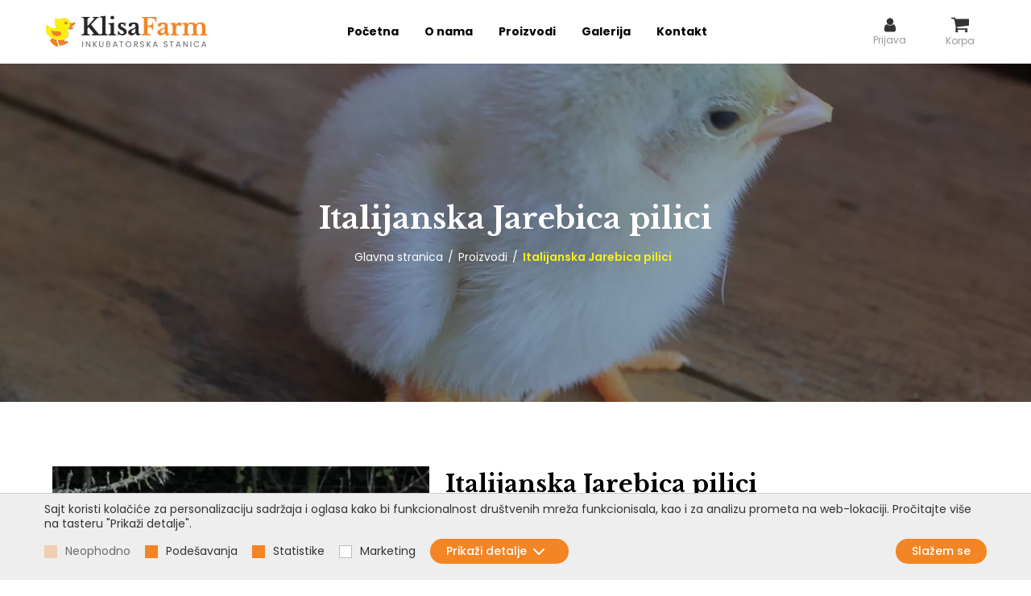

--- FILE ---
content_type: text/html; charset=utf-8
request_url: https://klisafarm.rs/italijanska-jarebica-pilici/proizvod/12/
body_size: 13590
content:
<!DOCTYPE html> <html lang="sr"> <head> <meta charset="UTF-8"> <link rel="apple-touch-icon" sizes="152x152" href="images/favicons/apple-touch-icon.png?v=1.01"> <link rel="icon" type="image/png" sizes="32x32" href="images/favicons/favicon-32x32.png?v=1.01"> <link rel="icon" type="image/png" sizes="16x16" href="images/favicons/favicon-16x16.png?v=1.01"> <link rel="manifest" href="images/favicons/site.webmanifest?v=1.01"> <link rel="mask-icon" href="images/favicons/safari-pinned-tab.svg?v=1.01" color="#ed1f27"> <link rel="shortcut icon" href="images/favicons/favicon.ico?v=1.01"> <meta name="msapplication-TileColor" content="#ffffff"> <meta name="msapplication-config" content="images/favicons/browserconfig.xml?v=1.01"> <meta name="theme-color" content="#ffffff"> <meta name="viewport" content="width=device-width, initial-scale=1.0, user-scalable=no" /> <base href="https://klisafarm.rs/" /> <title>Italijanska Jarebica pilici - Klisa Farm</title> <meta name="description" content="Jednodnevni Italijanska Jarebica Pilići" /> <meta name="keywords" content="Klisa Farm" /> <meta property="og:type" content="website" /> <meta property="og:title" content="Jednodnevni Italijanska Jarebica Pilići" /> <meta property="og:site_name" content="Klisa Farm" /> <meta property="og:url" content="https://klisafarm.rs/italijanska-jarebica-pilici/proizvod/12/" /> <meta property="og:image" content="https://klisafarm.rs/images/fb_default.jpg" /> <meta property="og:description" content="Jednodnevni Italijanska Jarebica Pilići" /> <meta property="fb:app_id" content=""/> <meta itemscope itemtype="http://schema.org/Website" /> <meta itemprop="name" content="Italijanska Jarebica pilici - Klisa Farm"> <meta itemprop="description" content="Jednodnevni Italijanska Jarebica Pilići"> <meta itemprop="image" content="https://klisafarm.rs/images/fb_default.jpg"> <meta itemprop="url" content="https://klisafarm.rs/italijanska-jarebica-pilici/proizvod/12/" /> <style type="text/css">
        .col-md-6{position:relative;width:100%;min-height:1px;padding-right:10px;padding-left:10px}@media (min-width:768px){.col-md-6{flex:0 0 50%;max-width:50%}}*,:after,:before{background-repeat:no-repeat;box-sizing:inherit}:after,:before{text-decoration:inherit;vertical-align:inherit}html{box-sizing:border-box;font-family:sans-serif;line-height:1.5;-ms-text-size-adjust:100%;-webkit-text-size-adjust:100%}header,nav,section{display:block}body{margin:0}nav ul{list-style:none}a{background-color:transparent;-webkit-text-decoration-skip:objects}img,svg{vertical-align:middle}img{border-style:none}svg{fill:currentColor}svg:not(:root){overflow:hidden}button{margin:0}button{background-color:transparent;color:inherit;font-size:inherit;line-height:inherit}button{overflow:visible}button{text-transform:none}button,html [type=button]{-webkit-appearance:button}[type=button]::-moz-focus-inner,button::-moz-focus-inner{border-style:none;padding:0}[type=button]:-moz-focusring,button:-moz-focusring{outline:1px dotted ButtonText}::-webkit-file-upload-button{-webkit-appearance:button;font:inherit}a,button{touch-action:manipulation}@-webkit-keyframes loadingRotate{0%{transform:translate3d(-50%,-50%,0) rotate(0) scale(1)}to{transform:translate3d(-50%,-50%,0) rotate(1turn) scale(1)}}@keyframes loadingRotate{0%{transform:translate3d(-50%,-50%,0) rotate(0) scale(1)}to{transform:translate3d(-50%,-50%,0) rotate(1turn) scale(1)}}*,:after,:before{box-sizing:border-box}:focus{outline:0}html{font-size:10px}body{background:#fff;color:#999;font:400 14px Poppins,sans-serif;line-height:17px;overflow-x:hidden;-webkit-font-smoothing:antialiased;-moz-osx-font-smoothing:grayscale;padding-top:79px}a{color:#f38525;text-decoration:none}button{font-family:Poppins,sans-serif}button,ul{padding:0}ul{list-style:none}p,ul{margin:0}.icon{display:inline-block;width:16px;height:16px;vertical-align:middle}@media (min-width:1200px){.desktop-hide{display:none!important}}@media (max-width:1199px){.desktop-hide{display:block}}.page-wrapper{margin:0 auto;min-width:320px;max-width:1170px;padding:0 15px;position:relative;width:100%}@media (min-width:1200px){.page-wrapper{margin:0 auto;width:1170px;padding:0}}.mb-0{margin-bottom:0!important}.button{background-color:#f38525;border:1px solid transparent;color:#fff;display:inline-flex;align-items:center;font-size:14px;line-height:1.1;padding:15px 30px;text-align:center;font-weight:500;border-radius:25px}.button .icon{margin-right:10px;width:20px;height:20px}.button:before{border:2px solid rgba(63,68,72,.4);border-left-color:#3f4448;border-radius:50%;content:"";opacity:0;position:absolute;top:50%;right:10px;width:20px;height:20px;transform-origin:center center;transform:translate3d(-50%,-50%,0) rotate(0) scale(0)}.loading{min-height:90px;position:relative}.loading:after{-webkit-animation:loadingRotate 1s linear infinite;animation:loadingRotate 1s linear infinite;border:6px solid #999;border-left-color:#f38525;border-radius:50%;content:"";position:absolute;top:50%;left:50%;width:60px;height:60px}.loading>*{display:none!important}.lazyload{opacity:0}.block__title{display:flex;flex-direction:column;align-items:center}.block__title-title{font-size:calc(32px + 16*(100vw - 320px)/ 1600);font-family:Libre Baskerville,serif;line-height:1.2;text-align:center;color:#000;margin-bottom:22px}@media (max-width:320px){.block__title-title{font-size:32px}}@media (min-width:1920px){.block__title-title{font-size:48px}}.block__title-subtitle{color:#f38525;font-size:17px;text-transform:uppercase;font-weight:500;margin-bottom:15px;text-align:center}.block__title-text{font-size:14px;line-height:1.5;text-align:center;color:#727272;max-width:700px}.plain-text{color:#999;font-size:14px;line-height:1.5}.plain-text>*{margin-bottom:20px}.plain-text>:last-child{margin-bottom:0;padding-bottom:0}@media (min-width:1200px){.nav__wrapper{margin:0 auto}.nav__close{display:none}.nav__content>ul{display:flex;justify-content:center}.nav__content>ul>li{position:relative}.nav__content>ul>li>a{color:#000;display:block;font-size:14px;line-height:20px;padding:15px 16px;font-weight:700;text-align:center;position:relative}.nav__content>ul>li.selected>a{color:#f38525}.nav__content>ul>li.selected>a:after{transform:scale(1)}}@media (max-width:1199px){.nav__wrapper{background-color:rgba(0,0,0,.6);position:fixed;top:0;left:0;width:100vw;height:100vh;text-align:left;visibility:hidden;z-index:1}.nav__close{background-color:#f38525;border:none;color:#fff;position:absolute;top:0;left:75%;width:42px;height:42px}.nav__close .icon{width:18px;height:18px}}@media (max-width:1199px) and (min-width:420px){.nav__close{left:315px}}@media (max-width:1199px){.nav__content{background-color:#fff;max-width:315px;overflow:auto;width:75%;height:100vh}.nav__content ul{display:flex;flex-direction:column}.nav__content li{position:relative}.nav__content li.selected>a{background-color:rgba(0,0,0,.1)}.nav__content a{border-bottom:1px solid rgba(0,0,0,.1);color:#000;display:block;font-size:14px;line-height:18px;padding:12px 20px;position:relative}}@media (min-width:1200px){.header{position:fixed;top:0;left:0;width:100%;z-index:12;background-color:#fff;border-bottom:1px solid transparent;padding:14px 0}.header .page-wrapper{display:flex;align-items:center;justify-content:space-between;width:100%}.header__info{background-color:#f5f5f5;height:40px;justify-content:center;padding:0 15px;text-align:center}.header__info,.header__top{display:flex;align-items:center}.header__top{width:100%;padding:30px 0}.header__logo{display:block;height:40px}.header__logo img{display:block;max-width:100%;max-height:100%}.header__search{display:flex;align-items:center;justify-content:space-between;border:1px solid #ccc;flex:1;border-radius:25px;padding:15px;color:#ccc}.header__search .icon{height:19px;width:19px;color:#000}.header__search:hover{border-color:#f38525;color:#f38525}.header__search:hover .icon{color:#f38525}.header__widgets{display:flex;align-items:center}.header-widget{display:flex;flex-direction:column;align-items:center;justify-content:center;position:relative;margin-left:20px;flex:1 0;min-width:67px;font-size:12px}.header-widget__icon{color:#333}.header-widget__icon .icon{height:20px;width:20px}.header-widget__icon .icon--shopping-cart{height:22px;width:22px}.header-widget__text{color:#999}.header-widget__counter{top:-11px;right:7px;height:20px;width:20px;justify-content:center;border-radius:50%;background-color:#f7f10f;color:#000;font-size:11px;line-height:1;padding-top:2px}.header-widget__counter,.header-widget__dropdown{position:absolute;display:flex;align-items:center}.header-widget__dropdown{top:100%;left:50%;transform:translateX(-50%);border:1px solid #ddd;padding:15px;flex-direction:column;background-color:#fff;z-index:10;width:150px;opacity:0;visibility:hidden}.header-widget__dropdown>li>a{padding:8px 0;display:block;color:#333}.header-widget__dropdown>li>a:hover{color:#f38525}.header-widget__dropdown--wide{width:400px;right:0;transform:translate(0);left:auto}.header-widget__product{display:flex;align-items:center;justify-content:space-between;margin-bottom:10px;width:100%}.header-widget__product-info{margin-right:auto;margin-bottom:10px}.header-widget__product--cross{background-color:#f6f6f6;padding:5px}.header-widget__picture{width:70px;height:70px;flex:0 0 auto}.header-widget__picture img{width:100%;height:100%;-o-object-fit:cover;object-fit:cover}.header-widget__picture img.nopic{-o-object-fit:scale-down;object-fit:scale-down}.header-widget__title{color:#333;font-weight:500;padding:0 15px}.header-widget__title:hover{color:#f38525}.header-widget__remove{border:none;color:#333}.header-widget__remove:hover{color:#f38525}.header-widget__sum{background-color:#f38525;padding:15px 10px;color:#fff;text-align:center;width:100%;margin-bottom:20px}.header-widget:hover .header-widget__icon,.header-widget:hover .header-widget__text{color:#f38525}.header__bottom{width:100%;display:flex;align-items:center}.header__badge{display:none}.header__phone{display:flex;align-items:center;margin-left:auto;position:relative;padding-left:25px}.header__phone:after{content:"";position:absolute;top:50%;left:0;transform:translateY(-50%);width:1px;height:18px;border-left:1px solid #999}.header__phone .icon{width:18px;height:18px;fill:#333;margin-right:10px}.header__phone-label{margin-right:5px;color:#999}.header__phone-label,.header__phone-number{font-size:14px;line-height:1;font-weight:700}.header__phone-number{color:#333}.header__phone-number:hover{color:#f38525}.header--sticky .header__logo{height:30px}.header--sticky .header{padding:10px 0}.header--sticky .nav__content>ul>li>a{padding:10px 20px}.header--sticky .nav__content>ul>li.category>a{padding:10px 30px 10px 20px}}@media (max-width:1199px){.header{background-color:#fff;border-bottom:1px solid #eee;position:fixed;top:0;left:0;width:100%;height:44px;z-index:11}.header .page-wrapper{text-align:center;display:flex;align-items:center;height:100%}.header .page-wrapper>.header__phone{display:none!important}.header__info{display:none}.header__top{height:44px}.header__logo{display:inline-block;display:flex;align-items:center;justify-content:center;height:100%}.header__logo--center{margin-left:0}.header__logo img{max-height:30px}.header__badge{background-color:transparent;border:none;color:#f38525;padding:11px;text-align:center;width:44px;height:44px}.header__badge--nav{position:absolute;top:0;right:0}.header__badge--filter{position:absolute;top:0;left:52px}.header__badge--search{position:absolute;top:0;right:52px}.header__badge--cart{position:absolute;top:0;right:44px}.header__badge .icon{width:22px;height:22px}.header__links,.header__search,.header__widgets{display:none}}.hero{height:650px}@media (max-width:767px){.hero{height:450px}}.hero.loading{height:650px}@media (max-width:767px){.hero.loading{height:450px}}.hero.loading>*{display:none!important}.hero .slick-list,.hero .slick-track{height:100%}.hero__arrow{color:#fff;display:none!important}.hero__arrow,.hero__arrow .icon{width:30px;height:30px}.hero__arrow.carousel-arrow-next{right:15px}.hero__arrow.carousel-arrow-prev{left:15px}.hero__dots{position:absolute;bottom:20px}.hero__dots li button{border-color:#fff;background-color:#fff}.hero__dots li.slick-active button{background-color:#f38525;border-color:#f38525;width:9px;height:9px}.hero__item{position:relative;display:flex!important;align-items:stretch;width:100%}@media (max-width:1199px){.hero__item{flex-direction:column}}.hero__image{position:absolute;top:0;left:0;width:100%;height:100%;z-index:7}.hero__image img{width:100%;height:100%;-o-object-fit:cover;object-fit:cover}.hero__image:before{content:"";position:absolute;width:100%;height:100%;top:0;left:0;background-color:rgba(0,0,0,.2)}.hero__content{z-index:9;padding:0 15px;width:100%;height:100%;display:flex;flex-direction:column;align-items:center;justify-content:center}.hero__content-title{font-size:calc(32px + 45*(100vw - 320px)/ 1600);color:#fff;max-width:780px;width:100%;font-family:Libre Baskerville,serif;line-height:1.2;margin-bottom:20px;text-align:center}@media (max-width:320px){.hero__content-title{font-size:32px}}@media (min-width:1920px){.hero__content-title{font-size:77px}}.hero__content-title span{color:#f7f10f}.hero__content-text{font-size:16px;color:#fff;text-align:center;max-width:780px;width:100%;line-height:1.2}.cookies__text{margin-bottom:10px;font-size:14px;line-height:18px}.cookies__text--short{display:none}@media (max-width:539px){.cookies__text{font-size:13px;line-height:17px;margin-bottom:2px}.cookies__text--short{display:block}}.cookies__cat-name--short{display:none}@media (max-width:419px){.cookies__cat-name--short{display:block}}.cookies__tab{display:none;max-height:200px;overflow:auto;padding:10px 15px}.cookies__tab .plain-text{color:#333;line-height:22px}.cookies__tab .plain-text>*{margin-bottom:10px}.cookies__tab .plain-text>:last-child{margin-bottom:0;padding-bottom:0}.cookies__show-panel{align-items:center;border:solid #f9c292;border-width:1px 1px 0;border-radius:4px 4px 0 0;display:flex;font-size:12px;line-height:16px;padding:6px 10px 3px;position:fixed;bottom:0;left:20px;z-index:9}.cookies__show-panel .icon{margin-left:0;margin-right:10px;width:14px;height:14px}@media (max-width:1199px){.cookies__show-panel{left:10px;padding:4px}.cookies__show-panel .icon{margin-right:0}}@media (max-width:1199px){.cookies__show-panel-text{display:none}}.cookies__list{display:flex;flex-wrap:wrap;margin-bottom:-14px}
    </style> <link rel="preload" href="css/main.min.css?v=1.12" as="style" onload="this.onload=null;this.rel='stylesheet'"> <link rel="preload" href="css/developer.css?v=1.12" as="style" onload="this.onload=null;this.rel='stylesheet'"> <link href="https://fonts.googleapis.com/css2?family=Poppins:wght@300;400;500;600;700;900&display=swap" rel="stylesheet"> <link rel="preconnect" href="https://fonts.gstatic.com"> <link href="https://fonts.googleapis.com/css2?family=Libre+Baskerville:wght@400;700&display=swap" rel="stylesheet"> <link rel="preload" href="https://js.api.here.com/v3/3.0/mapsjs-ui.css" as="style" onload="this.rel='stylesheet'" /> <link rel="preload" href="css/block.hero.min.css?v=1.12" as="style" onload="this.onload=null;this.rel='stylesheet'"> <noscript> <link rel="stylesheet" href="css/block.hero.min.css?v=1.12"> </noscript> <link rel="preload" href="css/plugin.jcf.min.css?v=1.12" as="style" onload="this.onload=null;this.rel='stylesheet'"> <noscript> <link rel="stylesheet" href="css/plugin.jcf.min.css?v=1.12"> </noscript> <link rel="preload" href="css/plugin.select2.min.css?v=1.12" as="style" onload="this.onload=null;this.rel='stylesheet'"> <noscript> <link rel="stylesheet" href="css/plugin.select2.min.css?v=1.12"> </noscript> <link rel="preload" href="css/plugin.jconfirm.min.css?v=1.12" as="style" onload="this.onload=null;this.rel='stylesheet'"> <noscript> <link rel="stylesheet" href="css/plugin.jconfirm.min.css?v=1.12"> </noscript> <link rel="preload" href="css/plugin.tooltipster.main.min.css?v=1.12" as="style" onload="this.onload=null;this.rel='stylesheet'"> <noscript> <link rel="stylesheet" href="css/plugin.tooltipster.main.min.css?v=1.12"> </noscript> <link rel="preload" href="css/plugin.tooltipster.bundle.min.css?v=1.12" as="style" onload="this.onload=null;this.rel='stylesheet'"> <noscript> <link rel="stylesheet" href="css/plugin.tooltipster.bundle.min.css?v=1.12"> </noscript> <link rel="preload" href="css/component.cookies.min.css?v=1.12" as="style" onload="this.onload=null;this.rel='stylesheet'"> <noscript> <link rel="stylesheet" href="css/component.cookies.min.css?v=1.12"> </noscript> <link rel="preload" href="css/theme.tooltipster.punk.min.css?v=1.12" as="style" onload="this.onload=null;this.rel='stylesheet'"> <noscript> <link rel="stylesheet" href="css/theme.tooltipster.punk.min.css?v=1.12"> </noscript> <link rel="preload" href="css/component.products.min.css?v=1.12" as="style" onload="this.onload=null;this.rel='stylesheet'"> <noscript> <link rel="stylesheet" href="css/component.products.min.css?v=1.12"> </noscript> <link rel="preload" href="css/block.cover.min.css?v=1.12" as="style" onload="this.onload=null;this.rel='stylesheet'"> <noscript> <link rel="stylesheet" href="css/block.cover.min.css?v=1.12"> </noscript> <link rel="preload" href="css/component.breadcrumbs.min.css?v=1.12" as="style" onload="this.onload=null;this.rel='stylesheet'"> <noscript> <link rel="stylesheet" href="css/component.breadcrumbs.min.css?v=1.12"> </noscript> <link rel="preload" href="css/plugin.lightbox.min.css?v=1.12" as="style" onload="this.onload=null;this.rel='stylesheet'"> <noscript> <link rel="stylesheet" href="css/plugin.lightbox.min.css?v=1.12"> </noscript> <link rel="preload" href="css/plugin.slick.min.css?v=1.12" as="style" onload="this.onload=null;this.rel='stylesheet'"> <noscript> <link rel="stylesheet" href="css/plugin.slick.min.css?v=1.12"> </noscript> <link rel="preload" href="css/page.product.min.css?v=1.12" as="style" onload="this.onload=null;this.rel='stylesheet'"> <noscript> <link rel="stylesheet" href="css/page.product.min.css?v=1.12"> </noscript> <script>
    /* https://github.com/muicss/loadjs v3.6.1 */
    
    loadAsset=function(){var a=function(){},c={},u={},f={};function o(e,n){if(e){var t=f[e];if(u[e]=n,t)for(;t.length;)t[0](e,n),t.splice(0,1)}}function l(e,n){e.call&&(e={success:e}),n.length?(e.error||a)(n):(e.success||a)(e)}function h(t,r,s,i){var c,o,e=document,n=s.async,u=(s.numRetries||0)+1,f=s.before||a,l=t.replace(/^(css|img)!/,"");i=i||0,/(^css!|\.css$)/.test(t)?((o=e.createElement("link")).rel="stylesheet",o.href=l,(c="hideFocus"in o)&&o.relList&&(c=0,o.rel="preload",o.as="style")):/(^img!|\.(png|gif|jpg|svg)$)/.test(t)?(o=e.createElement("img")).src=l:((o=e.createElement("script")).src=t,o.async=void 0===n||n),!(o.onload=o.onerror=o.onbeforeload=function(e){var n=e.type[0];if(c)try{o.sheet.cssText.length||(n="e")}catch(e){18!=e.code&&(n="e")}if("e"==n){if((i+=1)<u)return h(t,r,s,i)}else if("preload"==o.rel&&"style"==o.as)return o.rel="stylesheet";r(t,n,e.defaultPrevented)})!==f(t,o)&&e.head.appendChild(o)}function t(e,n,t){var r,s;if(n&&n.trim&&(r=n),s=(r?t:n)||{},r){if(r in c)throw"loadAsset";c[r]=!0}function i(n,t){!function(e,r,n){var t,s,i=(e=e.push?e:[e]).length,c=i,o=[];for(t=function(e,n,t){if("e"==n&&o.push(e),"b"==n){if(!t)return;o.push(e)}--i||r(o)},s=0;s<c;s++)h(e[s],t,n)}(e,function(e){l(s,e),n&&l({success:n,error:t},e),o(r,e)},s)}if(s.returnPromise)return new Promise(i);i()}return t.ready=function(e,n){return function(e,t){e=e.push?e:[e];var n,r,s,i=[],c=e.length,o=c;for(n=function(e,n){n.length&&i.push(e),--o||t(i)};c--;)r=e[c],(s=u[r])?n(r,s):(f[r]=f[r]||[]).push(n)}(e,function(e){l(n,e)}),t},t.done=function(e){o(e,[])},t.reset=function(){c={},u={},f={}},t.isDefined=function(e){return e in c},t}();
    
</script> <meta name="generator" content="Sellvio"> </head> <body> <header class="header js-header"> <div class="page-wrapper"> <a href="./" class="header__logo"> <img src="images/klisa_farm_logo.png" alt="Logo" /> </a> <button type="button" class="header__badge header__badge--nav js-open-mobile-nav"><svg class="icon icon--menu"><title>Menü</title><use xlink:href="images/icons.svg#menu"></use></svg></button> <a href="korpa/" type="button" class="header__badge header__badge--cart"><svg class="icon icon--shopping-cart"><use xlink:href="images/icons.svg#shopping-cart"></use></svg></a> <div class="nav__wrapper js-nav-wrapper"> <button type="button" class="nav__close"><svg class="icon icon--cross"><title>Zatvori</title><use xlink:href="images/icons.svg#cross"></use></svg></button> <nav class="nav__content js-nav"> <ul> <li ><a href="./">Početna</a></li> <li ><a href="o-nama/">O nama</a></li> <li ><a href="proizvodi/">Proizvodi</a></li> <li ><a href="galerija">Galerija</a></li> <li ><a href="kontakt/">Kontakt</a></li> <li class="desktop-hide"><a href="prijava/">Prijava</a></li> </ul> </nav> </div> <div class="header__widgets"> <a href="prijava/" class="header-widget"> <div class="header-widget__icon"> <svg class="icon icon--user"><use xlink:href="images/icons.svg#user"></use></svg> </div> <div class="header-widget__text">Prijava</div> </a> <a href="korpa/" class="header-widget js-trigger-cart"> <div class="header-widget__icon"> <svg class="icon icon--shopping-cart"><use xlink:href="images/icons.svg#shopping-cart"></use></svg> </div> <div class="header-widget__text">Korpa</div> </a> </div> </div> </header> <section class="cover"> <picture class="cover__image"> <source srcset="files/product_picture/12/cover_pic/2020.12.03.15.45.15_5fc8f9fbd4e26_chick-946790_1920_resized.webp" type="image/webp" /> <img src="files/product_picture/12/cover_pic/2020.12.03.15.45.15_5fc8f9fbd4e26_chick-946790_1920_resized.jpg" data-image-src="files/product_picture/12/cover_pic/2020.12.03.15.45.15_5fc8f9fbd4e26_chick-946790_1920_resized.jpg" alt="Italijanska Jarebica pilici" /> </picture> <div class="page-wrapper"> <div class="cover__content"> <h1 class="cover__title">Italijanska Jarebica pilici</h1> <div class="breadcrumbs"> <a href="https://klisafarm.rs/">Glavna stranica</a> <a href="https://klisafarm.rs/proizvodi/">Proizvodi</a> <span>Italijanska Jarebica pilici</span> </div> </div> </div> </section><section class="product"> <div class="page-wrapper page-wrapper--product cols"> <div class="col-md-5"> <div class="product__images"> <a href="files/product_picture/12/lead_picture/2021.02.27.16.59.13_603a6c5176b06_external-content.duckduckgo_big.jpg" class="product__image" data-lightbox="product"> <picture> <source data-srcset="files/product_picture/12/lead_picture/2021.02.27.16.59.13_603a6c5176b06_external-content.duckduckgo_resized.webp" srcset="images/blank.png" type="image/webp" /> <img data-src="files/product_picture/12/lead_picture/2021.02.27.16.59.13_603a6c5176b06_external-content.duckduckgo_resized.jpg" src="images/blank.png" alt="Italijanska Jarebica pilici " class="lazyload" /> </picture> </a> <a href="files/product_picture/12/picture/2020.12.15.16.11.25_5fd8d21d02a13_Jarebica5_20201215_070625_big.jpg" class="product__image hidden" data-lightbox="product"> <picture> <source data-srcset="files/product_picture/12/picture/2020.12.15.16.11.25_5fd8d21d02a13_Jarebica5_20201215_070625_resized.webp" srcset="images/blank.png" type="image/webp" /> <img data-src="files/product_picture/12/picture/2020.12.15.16.11.25_5fd8d21d02a13_Jarebica5_20201215_070625_resized.jpg" src="images/blank.png" alt="Italijanska Jarebica pilici 2" class="lazyload" /> </picture> </a> </div> </div> <div class="col-md-7"> <div class="product__title">Italijanska Jarebica pilici</div> <div class="product__text plain-text"> <p style="text-align: center;"><strong><span style="color:#DAA520;"><span style="font-size:20px;">Italijanska Jarebica</span></span></strong></p> <p style="text-align: center;"><span style="color:#000000;"><span style="font-size:16px;">Današnja Jarebičasta Italijanka je postala od stare Talijanke sa dodatkom krvi Engleskog borca&nbsp;Minorke i Feniksa. U Americi je poslužila za stvaranje Leghorna&nbsp;Talijanka je dobra nosilja</span></span></p> <p style="text-align: center;"><span style="color:#000000;"><span style="font-size:16px;">prosečna nosivost se kreće od 160 do 180 jaja godišnje&nbsp;Jaja imaju belu ljusku težine 65 grama</span></span></p> <p style="text-align: center;"><span style="color:#000000;"><span style="font-size:16px;">Masa kokoši oko 2 kg</span></span></p> <p style="text-align: center;"><span style="color:#000000;"><span style="font-size:16px;">Masa petlova oko 2.5 kg</span></span></p> <p style="text-align: center;"><span style="color:#000000;"><span style="font-size:16px;">Vreme pronošenja 5 meseci</span></span></p> <p style="text-align: center;"><span style="color:#000000;"><span style="font-size:16px;">Nosi oko 180 jaja godišnje.</span></span></p> </div> <div class="product__params product__params--pale product__social mb-0"> <span class="text-lowercase">Podeli:</span> <span> <a class="sharing__button sharing__button--facebook" href="https://facebook.com/sharer/sharer.php?u=https%3A%2F%2Fklisafarm.rs%2Fitalijanska-jarebica-pilici%2Fproizvod%2F12%2F" target="_blank" aria-label="" onclick="window.open(this.href,'','scrollbars=yes,menubar=no,width=700,height=600,resizable=yes,toolbar=no,location=no,status=no'); return false;"> <svg class="icon icon--facebook"><use xlink:href="images/icons.svg#facebook"></use></svg> </a> <a class="sharing__button sharing__button--twitter" href="https://twitter.com/intent/tweet/?text=Italijanska Jarebica pilici - Klisa Farm&amp;url=https%3A%2F%2Fklisafarm.rs%2Fitalijanska-jarebica-pilici%2Fproizvod%2F12%2F" target="_blank" aria-label="" onclick="window.open(this.href,'','scrollbars=yes,menubar=no,width=700,height=600,resizable=yes,toolbar=no,location=no,status=no'); return false;"> <svg class="icon icon--twitter"><use xlink:href="images/icons.svg#twitter"></use></svg> </a> <a class="sharing__button sharing__button--email" href="mailto:?subject=Italijanska Jarebica pilici - Klisa Farm&amp;body=https%3A%2F%2Fklisafarm.rs%2Fitalijanska-jarebica-pilici%2Fproizvod%2F12%2F" target="_self" aria-label=""> <svg class="icon icon--email"><use xlink:href="images/icons.svg#email"></use></svg> </a> </span> </div> </div> </div> <div class="products"> <div class="page-wrapper"> <div class="block__title"> <div class="block__title-title">Nudimo</div> </div> <div class="products__list js-products-carousel loading"> <div class="product__item product__item--no-discount"> <a href="saseks-pilici/proizvod/10/" class="product__item-image"> <picture> <source data-srcset="files/product_picture/10/lead_picture/2021.02.27.16.48.27_603a69cb72168_rooster-with-nice-white-feathers-725x544_list.webp" srcset="images/blank.png" type="image/webp" /> <img class="lazyload" data-src="files/product_picture/10/lead_picture/2021.02.27.16.48.27_603a69cb72168_rooster-with-nice-white-feathers-725x544_list.jpg" src="images/blank.png" alt=" Saseks Pilići" /> </picture> </a> <a href="saseks-pilici/proizvod/10/" class="product__item-title"> Saseks Pilići</a> </div> <div class="product__item product__item--no-discount"> <a href="tovni-pilici/proizvod/1/" class="product__item-image"> <picture> <source data-srcset="files/product_picture/1/lead_picture/2021.02.27.10.59.52_603a181811dcf_external-content.duckduckgo_list.webp" srcset="images/blank.png" type="image/webp" /> <img class="lazyload" data-src="files/product_picture/1/lead_picture/2021.02.27.10.59.52_603a181811dcf_external-content.duckduckgo_list.jpg" src="images/blank.png" alt="Tovni Pilići" /> </picture> </a> <a href="tovni-pilici/proizvod/1/" class="product__item-title">Tovni Pilići</a> </div> <div class="product__item product__item--no-discount"> <a href="golosijani-pilici/proizvod/14/" class="product__item-image"> <picture> <source data-srcset="files/product_picture/14/lead_picture/2021.02.27.17.20.21_603a7145b25a9_IMG-20210227-WA0041_edited_list.webp" srcset="images/blank.png" type="image/webp" /> <img class="lazyload" data-src="files/product_picture/14/lead_picture/2021.02.27.17.20.21_603a7145b25a9_IMG-20210227-WA0041_edited_list.jpg" src="images/blank.png" alt="Gološijani Pilići" /> </picture> </a> <a href="golosijani-pilici/proizvod/14/" class="product__item-title">Gološijani Pilići</a> </div> <div class="product__item product__item--no-discount"> <a href="pekinski-pacici/proizvod/4/" class="product__item-image"> <picture> <source data-srcset="files/product_picture/4/lead_picture/2021.02.27.11.20.08_603a1cd883850_external-content.duckduckgo_list.webp" srcset="images/blank.png" type="image/webp" /> <img class="lazyload" data-src="files/product_picture/4/lead_picture/2021.02.27.11.20.08_603a1cd883850_external-content.duckduckgo_list.jpg" src="images/blank.png" alt=" Pekinški Pačići" /> </picture> </a> <a href="pekinski-pacici/proizvod/4/" class="product__item-title"> Pekinški Pačići</a> </div> <div class="product__item product__item--no-discount"> <a href="redbro-pilici/proizvod/7/" class="product__item-image"> <picture> <source data-srcset="files/product_picture/7/lead_picture/2025.01.13.08.46.19_6784c4cb869af_redbro_list.webp" srcset="images/blank.png" type="image/webp" /> <img class="lazyload" data-src="files/product_picture/7/lead_picture/2025.01.13.08.46.19_6784c4cb869af_redbro_list.jpg" src="images/blank.png" alt="REDBRO Pilići" /> </picture> </a> <a href="redbro-pilici/proizvod/7/" class="product__item-title">REDBRO Pilići</a> </div> <div class="product__item product__item--no-discount"> <a href="amrok-pilici/proizvod/34/" class="product__item-image"> <picture> <source data-srcset="files/product_picture/34/lead_picture/2022.01.05.11.15.49_61d56fd5cab65_Amrok_list.webp" srcset="images/blank.png" type="image/webp" /> <img class="lazyload" data-src="files/product_picture/34/lead_picture/2022.01.05.11.15.49_61d56fd5cab65_Amrok_list.jpg" src="images/blank.png" alt=" Amrok Pilići" /> </picture> </a> <a href="amrok-pilici/proizvod/34/" class="product__item-title"> Amrok Pilići</a> </div> <div class="product__item product__item--no-discount"> <a href="nju-hempsir-pilici/proizvod/8/" class="product__item-image"> <picture> <source data-srcset="files/product_picture/8/lead_picture/2021.08.23.11.24.15_6123693f0cda9_2021.01.26.16.14.49_601031e90f4f0_20210123_090844_list.webp" srcset="images/blank.png" type="image/webp" /> <img class="lazyload" data-src="files/product_picture/8/lead_picture/2021.08.23.11.24.15_6123693f0cda9_2021.01.26.16.14.49_601031e90f4f0_20210123_090844_list.jpg" src="images/blank.png" alt=" Nju Hempšir Pilici" /> </picture> </a> <a href="nju-hempsir-pilici/proizvod/8/" class="product__item-title"> Nju Hempšir Pilici</a> </div> <div class="product__item product__item--no-discount"> <a href="brama-pilici/proizvod/16/" class="product__item-image"> <picture> <source data-srcset="files/product_picture/16/lead_picture/2020.12.15.16.00.07_5fd8cf771b9a1_Brama-2_20201215_065739_list.webp" srcset="images/blank.png" type="image/webp" /> <img class="lazyload" data-src="files/product_picture/16/lead_picture/2020.12.15.16.00.07_5fd8cf771b9a1_Brama-2_20201215_065739_list.jpg" src="images/blank.png" alt="Brama Pilići" /> </picture> </a> <a href="brama-pilici/proizvod/16/" class="product__item-title">Brama Pilići</a> </div> </div> </div> </div> </section> <div class="contact__map js-map js-contact-map" style="height:260px;"></div> <footer class="footer lazyload"> <div class="footer__top"> <div class="page-wrapper"> <div class="cols"> <div class="col-md-6"> <div class="footer__logo"><img src="images/klisa_farm_logo.png" alt="" /></div> <div class="footer__params"> <div class="footer__param"> <div class="footer__param-left"><svg class="icon icon--map-marker"><use xlink:href="images/icons.svg#map-marker"></use></svg></div> <div class="footer__param-right"><span>21233 Čenej  Pejićevi Salaši 12g</span></div> </div> <div class="footer__param"> </div> <div class="footer__param"> <div class="footer__param-left"><svg class="icon icon--phone"><use xlink:href="images/icons.svg#phone"></use></svg></div> <div class="footer__param-right"><a href="tel:063510511">Tel: 063 510511</a></div> </div> <div class="footer__param"> </div> </div> </div> <div class="col-md-6 col-md-6--newsletter"> <div class="footer__title">Prijavite se na newsletter</div> <form id="newsletter-form" action="" class="footer__newsletter"> <div class="row"> <div class="col"> <input type="email" name="nl_email" class="js-required footer__newsletter-input newsletter-form__field" placeholder="Vaša E-mail adresa"> <button type="submit" class="footer__newsletter-button">Prijavi se</button> </div><br /> <div class="col"> <label class="option"> <input type="checkbox" name="nl_gtac" value="true"> <span>Prihvatam da  Klisa Farm stranica raspolaže mojim podacima. Opširnije u  <a href="https://klisafarm.rs/politika-privatnosti/" target="_blank">izjavi o privatnosti</a>.</span> </label> </div><br /> <div class="col"> <label class="option"> <input type="checkbox" name="nl_marketing" value="true"> <span>Prihvatam prijem marketinških poruka.</span> </label> </div> <div class="col"> </div> </div> </form> </div> </div> </div> </div> <div class="footer__bottom"> <div class="page-wrapper"> <ul class="footer__copy"> <li class="footer__copy-item">Copyright &copy; 2026 Klisa Farm </li> <li class="footer__copy-item footer__copy-item--no-border"><a href="uslovi-koriscenja/">Uslovi korišćenja</a></li> <li class="footer__copy-item footer__copy-item--no-border"><a href="upravljanje-licnim-podacima/">Upravljanje ličnim podacima</a></li> </ul> <div class="footer__creator">Design and code by <a href="http://erdsoft.net/?lng=sr" target="_blank">ErdSoft <svg class="icon icon--erdsoft"><use xlink:href="images/icons.svg#erdsoft"></use></svg></a></div> </div> </div> </footer> <div class="cookies js-cookies"> <div class="page-wrapper"> <div class="cookies__text cookies__text--long">Sajt koristi kolačiće za personalizaciju sadržaja i oglasa kako bi funkcionalnost društvenih mreža funkcionisala, kao i za analizu prometa na web-lokaciji. Pročitajte više na tasteru "Prikaži detalje".</div> <div class="cookies__text cookies__text--short">
Sajt koristi kolačiće za personalizaciju sadržaja i oglasa na sajtu.</div> <div class="cookies__consent"> <div class="cookies__consent-item cookies__consent-item--disabled"> <input type="checkbox" name="c_necessary" value="necessary" id="c-necessary" class="js-cookie-cb" disabled="disabled" checked="checked" /> <label for="c-necessary"> <span class="cookies__cat-name cookies__cat-name--long">Neophodno</span> <span class="cookies__cat-name cookies__cat-name--short">Neophod.</span> </label> </div> <div class="cookies__consent-item"> <input type="checkbox" name="c_preferences" value="preferences" id="c-preferences" class="js-cookie-cb" checked="checked" /> <label for="c-preferences"> <span class="cookies__cat-name cookies__cat-name--long">Podešavanja</span> <span class="cookies__cat-name cookies__cat-name--short">Podeš.</span> </label> </div> <div class="cookies__consent-item"> <input type="checkbox" name="c_statistics" value="statistics" id="c-statistics" class="js-cookie-cb" checked="checked" /> <label for="c-statistics"> <span class="cookies__cat-name cookies__cat-name--long">Statistike</span> <span class="cookies__cat-name cookies__cat-name--short">Stat.</span> </label> </div> <div class="cookies__consent-item"> <input type="checkbox" name="c_marketing" value="marketing" id="c-marketing" class="js-cookie-cb" /> <label for="c-marketing"> <span class="cookies__cat-name cookies__cat-name--long">Marketing</span> <span class="cookies__cat-name cookies__cat-name--short">Marketing</span> </label> </div> <div class="cookies__consent-buttons"> <button type="button" class="cookies__button button js-toggle-cookie-details"> <span class="js-cookies-details-text" data-show-text="Prikaži detalje" data-hide-text="Sakrij detalje">Prikaži detalje</span> <svg class="icon icon--angle-down"><use xlink:href="images/icons.svg#angle-down"></use></svg> </button> <button type="button" class="cookies__button button cookies__button--right js-cookie-submit">Slažem  se</button> </div> </div> <div class="cookies__details js-tabs js-cookie-details" data-tab-selected-class="cookies__tab-link--selected"> <div class="cookies__tabs-header js-tabs-header"> <a href="javascript:void(0);" data-tabhref="#about-cookies" class="cookies__tab-link cookies__tab-link--selected js-tab-link js-selected-tab">Šta su kolačići?</a> <a href="javascript:void(0);" data-tabhref="#cookies-necessary" class="cookies__tab-link js-tab-link">Vitalni kolačići</a> <a href="javascript:void(0);" data-tabhref="#cookies-preferences" class="cookies__tab-link js-tab-link">Podešavanje kolačiči</a> <a href="javascript:void(0);" data-tabhref="#cookies-statistics" class="cookies__tab-link js-tab-link">Statistika  kolačići</a> <a href="javascript:void(0);" data-tabhref="#cookies-marketing" class="cookies__tab-link js-tab-link">Marketing kolačići</a> <a href="javascript:void(0);" data-tabhref="#active-cookies" class="cookies__tab-link cookies__tab-link--right js-tab-link">Aktivni kolačići</a> </div> <div class="cookies__tabs js-tabs-content"> <div class="cookies__tab js-tab" id="about-cookies"> <div class="plain-text cookies__text mb-0"> <p>Kolačići su male tekstualne datoteke koje web-lokacije koriste za poboljšanje doživljaja pri njihovog pregledavanju.<br />
 Na osnovu važećeg zakonodavstva, možemo da čuvamo kolačiće na vašem uređaju za pregledanje koji su od vitalnog značaja za funkcionisanje web sajta. Svaka druga vrsta kolačića zahteva vaš pristanak. <br />
Podatke koje prikupljamo o korišćenju sajta delimo sa našim društvenim medijima, marketinškim i analitičkim partnerima koji mogu da kombinuju ove informacije sa drugim podacima koje ste im dali ili ste ih prikupili korišćenjem njihovih usluga. <br />
Ova stranica koristi različite vrste kolačića. Neke kolačiće koriste vanjske usluge koje se pojavljuju na stranici. <br />
Pristanak se odnosi na sledeće nazive domena: $ 1klisafarm.rs </p> </div> </div> <div class="cookies__tab js-tab" id="cookies-necessary"> <div class="plain-text cookies__text mb-0"> <p> Vitalni kolačići su neophodni za funkcionisanje sajta. Oni pružaju osnovne funkcije kao što su prijava ili stavljanje u korpu u slaučaju web shopova. Web lokacija ne bi radila ispravno u odsustvu ovih kolačića. </p> </div> </div> <div class="cookies__tab js-tab" id="cookies-preferences"> <div class="plain-text cookies__text mb-0"> <p> Podešavanje kolačići omogućavaju web stranici da zapamti na kojem jeziku pretražujete ili u kojem regionu gledate. </p> </div> </div> <div class="cookies__tab js-tab" id="cookies-statistics"> <div class="plain-text cookies__text mb-0"> <p> Statistički kolačići omogućavaju anonimno prikupljanje podataka za vlasnike Web-stranica da analiziraju upotrebu web-stranice. </p> </div> </div> <div class="cookies__tab js-tab" id="cookies-marketing"> <div class="plain-text cookies__text mb-0"> <p> Svrha marketinških kolačića je praćenje korisnika putem više web-stranica. Svrha ovoga je da prikažemo oglase našim korisnicima koji su relevantni i interesantni za njih, a time i više dragoceni izdavačima i spoljnim oglašavačima. </p> </div> </div> <div class="cookies__tab js-tab" id="active-cookies"> <ul class="cookies__list js-cookie-list"> </ul> </div> </div> <div class="cookies__updated">Izjava o kolačićima je poslednji put ažurirana u 01.12.2020.</div> </div> </div> </div> <button type="button" class="button cookies__show-panel js-toggle-cookie-panel cookies__show-panel--hidden"> <svg class="icon icon--cookie"><use xlink:href="images/icons.svg#cookie"></use></svg> <span class="cookies__show-panel-text">Podešavanje kolačića</span> </button> <script type="text/javascript">
var cookieGroups = {"preferences":["klisa_farm_cookie_consent_done"],"statistics":[],"marketing":[]};
</script> <script type="text/javascript">
        var TEXT = {"ok":"OK","information":"Informacija","all_field_required":"Popunjavanje svakog polja je obavezno!","star_required":"Popunjavanje svakog polja ozna\u010denog sa * su obavezna!","error_try_again_again":"Do\u0161lo je do gre\u0161ke! Poku\u0161ajte ponovo.","loading":"U\u010ditavanje...","total":"Ukupno","empty_cart":"Va\u0161a korpa je prazna.","delete":"Izbri\u0161i","cancel":"Odustani","crossale1":"Akcijska ponuda na ovaj proizvod:","crossale2":"Prihvatam ponudu","crossale3":"Ne \u017eelim","update_cart":"Korpa je uspe\u0161no osve\u017eena.","order":"Narud\u017eba","cart_added1":"Proizvod je dodat u korpu","cart_added2":"Ukoliko zavr\u0161avate kupovinu, kliknite na <strong>Narud\u017eba<\/strong> taster.","cart_added3":"Ukoliko nastavljate sa kupovino, kliknite na <strong>Nastavi sa kupovinom<\/strong> taster.","add_more":"Nastavi sa kupovinom","cart_refreshed":"Sadr\u017eaj korpe je osve\u017een.","confirmation_text":"Sigurno \u017eelite izbrisati izabrane proizvode?","delete_success":"Uspe\u0161no brisanje.","choose":"Izaberi","email_gtac_required":"Uno\u0161enje e-mail adrese i prihvatanje izjave o privatnosti je obavezno!","previous":"Prethodni","next":"Slede\u0107i","delete_from_cart":"Izbri\u0161i"};
        var CONFIG = {
            'lng': 'sr',
            'currency': 'RSD',
            'site_key': '6LdPChcTAAAAAFCdJMxHhzuh_CYia0fqaFB9lXQ-',
            'sprefix': 'klisa_farm',
            'filter_min': 0,
            'filter_max': 50000000,
                        'filter_min_value': 0,
            'filter_max_value': 50000000,
                    };
        var COOKIES = ["preferences","statistics"];
        var URLS = {
            'base': 'https://klisafarm.rs/',
            'path': '/',
            'cart': 'korpa/',
        };
        var reload_cart = false;
        var isCartPage = '0';
        var ok_button = {
            ok: {
                text: 'OK',
            }
        }
    </script> <script type="text/javascript">
var ok_button = {
    ok: {
        text: TEXT.ok,
    }
};


function globalScript() {

            loadAsset('https://js.api.here.com/v3/3.1/mapsjs-core.js', {
            success: function() {
                loadAsset(['https://js.api.here.com/v3/3.1/mapsjs-service.js','https://js.api.here.com/v3/3.1/mapsjs-ui.js', 'https://js.api.here.com/v3/3.1/mapsjs-mapevents.js'], {
                    success: function() {
                        var platform = new H.service.Platform({
                            'apikey': 'RlsBzuRQX9S7lumfd0cFP3EOLb1ccLeStM3mhzF9ILc',
                            'useHTTPS': true,
                        });
                        var defaultLayers = platform.createDefaultLayers();
                        // var mapSelectors = ['.js-footer-map'];.js-contact-map
                        var mapSelectors = ['.js-contact-map'];

                        // 
                            var map = new H.Map(
                                document.querySelector(mapSelectors[0]),
                                defaultLayers.raster.normal.map,
                                {
                                    zoom: 17,
                                    center: { lat: 45.2934765, lng: 19.8195512 }
                                }
                            );
                            var mapEvents = new H.mapevents.MapEvents(map);
                            var behavior = new H.mapevents.Behavior(mapEvents);
                            var ui = H.ui.UI.createDefault(map, defaultLayers);

                            behavior.disable(H.mapevents.Behavior.WHEELZOOM);

                            var mapSettings = ui.getControl('mapsettings');
                            var zoom = ui.getControl('zoom');
                            var scalebar = ui.getControl('scalebar');

                            var svgMarkup = '<svg xmlns="http://www.w3.org/2000/svg" width="52" height="52"><path d="M38.9 5.3a18.2 18.2 0 0 0-25.8 0A20.8 20.8 0 0 0 11.5 31L26 52l14.5-21A20.8 20.8 0 0 0 39 5.3zM26.2 24a6 6 0 1 1 0-12 6 6 0 0 1 0 12z" fill="#f5841f"/></svg>';

                            var icon = new H.map.Icon(svgMarkup);
                            group = new H.map.Group(); // support for multiple markers

                            var marker = new H.map.Marker({ lat: 45.2934765, lng: 19.8195512 }, { icon: icon });
                            group.addObjects([marker]);

                            map.addObject(group);

                            // not needed if we only use a single marker
                            // map.setViewBounds(group.getBounds());
                    },
                });
            }
        });
    
    $('#contact-form').on('submit', function(e) {
        e.preventDefault();

        var contact_form = $(this);
        var this_button = contact_form.find('.contact-block__form-button');

        $('.form__control', contact_form).removeClass('error');

        var require_error = false;
        $('.js-required', contact_form).each(function(index) {
            var current_elem = $(this);
            if (current_elem.val().length == 0) {
                require_error = true;
                current_elem.addClass('error');
            }
        });

        if (require_error === false) {
            var post_data = contact_form.serializeArray();
            $.ajax({
                url: 'index.php?ajax_p=contact',
                type: 'POST',
                dataType: 'json',
                data: post_data,
                beforeSend: function(x) {
                    this_button.addClass('disabled button--loading').attr('disabled', 'disabled').prop('disabled', true);
                },
                complete: function(jqXHR, textStatus) {
                    this_button.removeClass('disabled button--loading').removeAttr('disabled').prop('disabled', false);
                },
                success: function(result) {
                    if (result.status == 'success') {
                        $.confirm({
                            title: TEXT.information,
                            content: result.message,
                            buttons: ok_button,
                        });
                        $('.form__control', contact_form).val('').trigger('change');
                        $('input:checkbox', contact_form).prop('checked', false);
                        $('.jcf-checkbox', contact_form).removeClass(' jcf-checked');
                    }
                    else {
                        if (result.status == 'email_fail') {
                            $('input[name="email"]', contact_form).addClass('error');
                        }
                        else if (result.status == 'url_fail') {
                            $('input[name="url"]', contact_form).addClass('error');
                        }
                        else if (result.status == 'agree_fail') {
                            $('input[name="agree"]', contact_form).addClass('error');
                        }
                        $.confirm({
                            title: TEXT.information,
                            content: result.message,
                            buttons: ok_button,
                        });
                    }
                },

                error: function(jqXHR, textStatus, errorThrown) {
                    $.alert({
                        type: 'alert',
                        title: TEXT.information,
                        content: TEXT.error_try_again_again,
                        buttons: ok_button,
                    });
                }
            });
        }
        else {
            $.alert({
                type: 'alert',
                title: TEXT.information,
                content: TEXT.all_field_required,
                buttons: ok_button,
            });
        }
    });

    $('body').on('click', '.js-select-hatchery', function() {
        var triggerElem = $(this);
        var id = ~~parseInt(triggerElem.data('prod-id'));
        var input = triggerElem.closest('form').find('[name="hatching"]')
        erdsoft.openModal({
            content: 'url: ./index.php?p=modal_sale&order_type=select_hatching&id=' + id,
            onContentReady: function() {
                var select = this.$body.find('select[name="hatching"]');
                var buttons = this.$body.find('button[data-type]');
                var modalContext = this;
                select.select2({
                    minimumResultsForSearch: 20,
                });
                buttons.on('click', function() {
                    var type = $(this).data('type');
                    switch (type) {
                        case 'cancel':
                            modalContext.close();
                        break;
                        case 'order':
                            input.val(select.select2('val'));
                            modalContext.close();
                            triggerElem.off('click');
                            triggerElem.removeClass('js-select-hatchery');
                            triggerElem.addClass('js-add-to-cart');
                            triggerElem.trigger('click');
                            triggerElem.removeClass('js-add-to-cart');
                            triggerElem.addClass('js-select-hatchery');
                        break;
                    }
                });
            }
        });
        return false;
    })



    $('.js-tooltipster:not(.tooltipstered)').each( function() {
        var options = {};
        options.content = $(this).attr('title');
        options.theme = 'tooltipster-' + ($(this).data('theme') || 'default');
        $(this).tooltipster(options);
    })

    $('.js-number-input').change(function() {

          var max = parseInt($(this).attr('data-max'));
          var min = parseInt($(this).attr('data-min'));

          if ($(this).val() > max)
          {
              $(this).val(max);
          }
          else if ($(this).val() < min)
          {
              $(this).val(min);
          }
    });

    $('#newsletter-form').on('submit', function(ev) {
        ev.preventDefault();
        var newsletter_form = $('#newsletter-form');

        $('.newsletter-form__field', newsletter_form).removeClass('form__control--error');

        var require_error = false;
        $('.js-required', newsletter_form).each(function(index) {
            var current_elem = $(this);
            console.log('current_elem', current_elem);
            if (current_elem.val().length == 0) {
                require_error = true;
                current_elem.addClass('form__control--error');
            }
        });

        if (require_error === false) {
            console.log('error false');
            var post_data = newsletter_form.serializeArray();
            $.ajax({
                url: 'index.php?ajax_p=user_handler&command=subscribe',
                type: 'POST',
                dataType: 'json',
                data: post_data,
                beforeSend: function() {
                    $('button', newsletter_form).attr('disabled', 'disabled').prop('disabled', true).addClass('disabled');
                },
            })
            .always(function() {
                $('button', newsletter_form).removeAttr('disabled').prop('disabled', false).removeClass('disabled');
            })
            .done(function(result) {
                if (result.status == 'success') {
                    erdsoft.openModal({
                        type: 'alert',
                        title: TEXT.information,
                        content: result.message,
                        buttons: ok_button,
                    });
                    $('input:checkbox', newsletter_form).prop('checked', false);
                    $('.newsletter-form__field', newsletter_form).val('').trigger('change');
                    $('.jcf-checkbox').removeClass('jcf-checked');
                }
                else {
                    if (typeof result.error_field !== 'undefined' && result.error_field.length > 0) {
                        for (var i in result.error_field) {
                            $('#' + result.error_field[i], newsletter_form).addClass('form__control--error');
                        }
                    }
                    erdsoft.openModal({
                        type: 'alert',
                        title: TEXT.information,
                        content: result.message,
                        buttons: ok_button,
                    });
                }
            })
            .fail(function(jqXHR, textStatus, errorThrown) {
                erdsoft.openModal({
                    type: 'alert',
                    title: TEXT.information,
                    content: TEXT.error_try_again_again,
                    buttons: ok_button,
                });
            });
        }
        else {
            erdsoft.openModal({
                type: 'alert',
                title: TEXT.information,
                content: TEXT.all_field_required,
                buttons: ok_button,
            });
        }
    });

    }
</script> <script type="text/javascript">
function pageScript() {
    $('#comment-form').on('submit', function(e) {
        e.preventDefault();

        var comment_form = $(this);
        var belement = comment_form.find('.button');

        $('.form__control', comment_form).removeClass('form__control--error');

        var require_error = false;
        $('.js-required', comment_form).each(function(index) {
            var current_elem = $(this);
            if (current_elem.val().length == 0) {
                require_error = true;
                current_elem.addClass('form__control--error');
            }
        });


        if (require_error === false) {
            $('button[type="submit"]', comment_form).attr('disabled', 'disabled').prop('disabled', true).addClass('button--loading');
            var post_data = comment_form.serializeArray();
            $.ajax({
                url: 'index.php?ajax_p=comment',
                type: 'POST',
                dataType: 'json',
                data: post_data,
                success: function(result) {
                    if (result.status == 'success') {
                        erdsoft.openModal({
                            type: 'alert',
                            title: TEXT.information,
                            content: result.message,
                            buttons: ok_button,
                        });
                        $('.form__control', comment_form).val('').trigger('change');
                        $('input[name="comment_priv"]').removeAttr('checked').prop('checked', false);
                        $('.jcf-checkbox', comment_form).removeClass(' jcf-checked');
                    }
                    else {
                        erdsoft.openModal({
                            type: 'alert',
                            title: TEXT.information,
                            content: result.message,
                            buttons: ok_button,
                        });
                    }
                },

                error: function(jqXHR, textStatus, errorThrown) {
                    erdsoft.openModal({
                        type: 'alert',
                        title: TEXT.information,
                        content: TEXT.error_try_again_again,
                        buttons: ok_button,
                    });
                }
            })
            .always(function() {
                $('button[type="submit"]', comment_form).removeAttr('disabled').prop('disabled', false).removeClass('button--loading');
            });
        }
        else {
            erdsoft.openModal({
                type: 'alert',
                title: TEXT.information,
                content: TEXT.star_required,
                buttons: ok_button,
            });
        }
    });

    $('.js-quick-add').on('click', function(e) {
        e.preventDefault();

        var this_button = $(this);
        var quantity_wrap = $('.js-number-widget');
        var quantity_input = $('.js-number-input', quantity_wrap);
        var hatching = ~~parseInt($(this).closest('form').find('[name="hatching"]').val());
        var quantity_i;
        if (typeof quantity_input.val() == 'undefined') {
            quantity_i = '1';
        }
        else {
            quantity_i = quantity_input.val();
        }
        erdsoft.openModal({
            content: 'url:' + this_button.data('modal-href') + '?quantity=' + quantity_i + (hatching > 0 ? '&hatching_id=' + hatching : ''),
        });
    });

    $('.js-add-to-cart-form select[name="hatching"]').on('change', function(e) {
        var value = $(this).val();
        var option = $(this).find('option[value="' + value + '"]');
        var quantity = option.data('quantity');
        var quantInput = $(this).closest('form').find('.js-number-input');
        var currentQuant = quantInput.val();
        var content = 'Max: ' + Intl.NumberFormat('hu-HU').format(quantity);
        if (currentQuant > quantity) {
            quantInput.val(quantity);
        }
        quantInput.data('max', quantity);
        quantInput.attr('data-max', quantity);

        quantInput.closest('.js-number-widget.tooltipstered').tooltipster('content', content);
    });

    // $('.cart-quantity-container').tooltipster({
    //     content: $(this).attr('title'),
    //     theme: 'tooltipster-punk',
    //     autoClose: false,
    // });

    $('.js-add-to-cart-form select[name="hatching"]').select2({
        minimumResultsForSearch: 20,
    });

    // $('#comment-form').on('submit', function(e) {
    //     e.preventDefault();

    //     var contact_form = $(this);
    //     var belement = contact_form.find('.button');

    //     $('.form__control', contact_form).removeClass('form__control--error');

    //     var require_error = false;
    //     $('.js-required', contact_form).each(function(index) {
    //         var current_elem = $(this);
    //         if (current_elem.val().length == 0) {
    //             require_error = true;
    //             current_elem.addClass('form__control--error');
    //         }
    //     });

    //     if (require_error === false) {
    //         var post_data = contact_form.serializeArray();
    //         $.ajax({
    //             url: 'index.php?ajax_p=comment',
    //             type: 'POST',
    //             dataType: 'json',
    //             data: post_data,
    //             success: function(result) {
    //                 if (result.status == 'success') {
    //                     erdsoft.openModal({
    //                         type: 'alert',
    //                         title: TEXT.information,
    //                         content: result.message,
    //                         buttons: ok_button,
    //                     });
    //                     $('.form__control', contact_form).val('').trigger('change');
    //                     $('#com_accept').removeAttr('checked').prop('checked', false);
    //                 }
    //                 else {
    //                     erdsoft.openModal({
    //                         type: 'alert',
    //                         title: TEXT.information,
    //                         content: result.message,
    //                         buttons: ok_button,
    //                     });
    //                 }
    //             },

    //             error: function(jqXHR, textStatus, errorThrown) {
    //                 erdsoft.openModal({
    //                     type: 'alert',
    //                     title: TEXT.information,
    //                     content: TEXT.error_try_again_again,
    //                     buttons: ok_button,
    //                 });
    //             }
    //         });
    //     }
    //     else {
    //         erdsoft.openModal({
    //             type: 'alert',
    //             title: TEXT.information,
    //             content: TEXT.star_required,
    //             buttons: ok_button,
    //         });
    //     }
    // });


    $('#request_new_price_form').on('submit', function(e) {
        e.preventDefault();

        var request_new_price_form = $(this);
        var this_button = request_new_price_form.find('.button');

        $('.form__control', request_new_price_form).removeClass('form__control--error');

        var require_error = false;
        $('.js-required', request_new_price_form).each(function(index) {
            var current_elem = $(this);
            if (current_elem.val().length == 0) {
                require_error = true;
                current_elem.addClass('form__control--error');
            }
        });

        if (require_error === false) {
            var post_data = request_new_price_form.serializeArray();
            $.ajax({
                url: 'index.php?ajax_p=request_new_price',
                type: 'POST',
                dataType: 'json',
                data: post_data,
                beforeSend: function(x) {
                    this_button.addClass('disabled button--loading').attr('disabled', 'disabled').prop('disabled', true);
                },
                complete: function(jqXHR, textStatus) {
                    this_button.removeClass('disabled button--loading').removeAttr('disabled').prop('disabled', false);
                },
                success: function(result) {
                    if (result.status == 'success') {
                        erdsoft.openModal({
                            type: 'alert',
                            title: TEXT.information,
                            content: result.message,
                            buttons: ok_button,
                        });
                        $('.form__control', request_new_price_form).val('').trigger('change');
                        $('#req_accept').removeAttr('checked').prop('checked', false);
                    }
                    else {
                        if (result.status == 'email_fail') {
                            $('input[name="email"]', request_new_price_form).addClass('form__control--error');
                        }
                        erdsoft.openModal({
                            type: 'alert',
                            title: TEXT.information,
                            content: result.message,
                            buttons: ok_button,
                        });
                    }
                },

                error: function(jqXHR, textStatus, errorThrown) {
                    erdsoft.openModal({
                        type: 'alert',
                        title: TEXT.information,
                        content: TEXT.error_try_again_again,
                        buttons: ok_button,
                    });
                }
            });
        }
        else {
            erdsoft.openModal({
                type: 'alert',
                title: TEXT.information,
                content: TEXT.all_field_required,
                buttons: ok_button,
            });
        }
    });
}
</script> <script src="js/plugins.js?v=1.06"></script> <script src="js/main.js?v=1.06"></script> <script src="js/common.js?v=1.06"></script> <script src="js/plugins/tooltipster.main.min.js?v=1.06"></script> <script src="js/plugins/tooltipster.bundle.min.js?v=1.06"></script> <script src="js/plugins/slick.min.js?v=1.06"></script> <script src="js/plugins/lightbox.min.js?v=1.06"></script> <script async src="https://www.googletagmanager.com/gtag/js?id=G-S92PQ5SNFR"></script> <script>
        window.dataLayer = window.dataLayer || [];
        function gtag(){dataLayer.push(arguments);}
        gtag('js', new Date());

        gtag('config', 'G-S92PQ5SNFR');
        </script> </body> </html>

--- FILE ---
content_type: text/css
request_url: https://klisafarm.rs/css/main.min.css?v=1.12
body_size: 8648
content:
.cols{display:flex;flex-wrap:wrap;margin-left:-10px;margin-right:-10px}.cols--gutter-0{margin-right:0;margin-left:0}.cols--gutter-0>.col,.cols--gutter-0>[class*=col-]{padding-right:0;padding-left:0}.cols--gutter-5{margin-right:-5px;margin-left:-5px}.cols--gutter-5>.col,.cols--gutter-5>[class*=col-]{padding-right:5px;padding-left:5px}.col-lg,.col-lg-1,.col-lg-2,.col-lg-3,.col-lg-4,.col-lg-5,.col-lg-6,.col-lg-7,.col-lg-8,.col-lg-9,.col-lg-10,.col-lg-11,.col-lg-12,.col-md,.col-md-1,.col-md-2,.col-md-3,.col-md-4,.col-md-5,.col-md-6,.col-md-7,.col-md-8,.col-md-9,.col-md-10,.col-md-11,.col-md-12,.col-xl,.col-xl-1,.col-xl-2,.col-xl-3,.col-xl-4,.col-xl-5,.col-xl-6,.col-xl-7,.col-xl-8,.col-xl-9,.col-xl-10,.col-xl-11,.col-xl-12{position:relative;width:100%;min-height:1px;padding-right:10px;padding-left:10px}.col{flex:1 0 0;max-width:100%;padding-right:15px;padding-left:15px}.col-auto{flex:0 0 auto;width:auto}.col-1{flex:0 0 8.333333%;max-width:8.333333%}.col-2{flex:0 0 16.666667%;max-width:16.666667%}.col-3{flex:0 0 25%;max-width:25%}.col-4{flex:0 0 33.333333%;max-width:33.333333%}.col-5{flex:0 0 41.666667%;max-width:41.666667%}.col-6{flex:0 0 50%;max-width:50%}.col-7{flex:0 0 58.333333%;max-width:58.333333%}.col-8{flex:0 0 66.666667%;max-width:66.666667%}.col-9{flex:0 0 75%;max-width:75%}.col-10{flex:0 0 83.333333%;max-width:83.333333%}.col-11{flex:0 0 91.666667%;max-width:91.666667%}.col-12{flex:0 0 100%;max-width:100%}@media (min-width:360px){.col-xs{flex-basis:0;flex-grow:1;max-width:100%}.col-xs-auto{flex:0 0 auto;width:auto}.col-xs-1{flex:0 0 8.333333%;max-width:8.333333%}.col-xs-2{flex:16.666667%;max-width:16.666667%}.col-xs-3{flex:25%;max-width:25%}.col-xs-4{flex:0 0 33.333333%;max-width:33.333333%}.col-xs-5{flex:0 0 41.666667%;max-width:41.666667%}.col-xs-6{flex:0 0 50%;max-width:50%}.col-xs-7{flex:0 0 58.333333%;max-width:58.333333%}.col-xs-8{flex:0 0 66.666667%;max-width:66.666667%}.col-xs-9{flex:0 0 75%;max-width:75%}.col-xs-10{flex:0 0 83.333333%;max-width:83.333333%}.col-xs-11{flex:0 0 91.666667%;max-width:91.666667%}.col-xs-12{flex:0 0 100%;max-width:100%}}@media (min-width:540px){.col-sm{flex-basis:0;flex-grow:1;max-width:100%}.col-sm-auto{flex:0 0 auto;width:auto}.col-sm-1{flex:0 0 8.333333%;max-width:8.333333%}.col-sm-2{flex:16.666667%;max-width:16.666667%}.col-sm-3{flex:25%;max-width:25%}.col-sm-4{flex:0 0 33.333333%;max-width:33.333333%}.col-sm-5{flex:0 0 41.666667%;max-width:41.666667%}.col-sm-6{flex:0 0 50%;max-width:50%}.col-sm-7{flex:0 0 58.333333%;max-width:58.333333%}.col-sm-8{flex:0 0 66.666667%;max-width:66.666667%}.col-sm-9{flex:0 0 75%;max-width:75%}.col-sm-10{flex:0 0 83.333333%;max-width:83.333333%}.col-sm-11{flex:0 0 91.666667%;max-width:91.666667%}.col-sm-12{flex:0 0 100%;max-width:100%}}@media (min-width:768px){.col-md{flex-basis:0;flex-grow:1;max-width:100%}.col-md-auto{flex:0 0 auto;width:auto}.col-md-1{flex:0 0 8.333333%;max-width:8.333333%}.col-md-2{flex:16.666667%;max-width:16.666667%}.col-md-3{flex:25%;max-width:25%}.col-md-4{flex:0 0 33.333333%;max-width:33.333333%}.col-md-5{flex:0 0 41.666667%;max-width:41.666667%}.col-md-6{flex:0 0 50%;max-width:50%}.col-md-7{flex:0 0 58.333333%;max-width:58.333333%}.col-md-8{flex:0 0 66.666667%;max-width:66.666667%}.col-md-9{flex:0 0 75%;max-width:75%}.col-md-10{flex:0 0 83.333333%;max-width:83.333333%}.col-md-11{flex:0 0 91.666667%;max-width:91.666667%}.col-md-12{flex:0 0 100%;max-width:100%}}@media (min-width:1024px){.col-lg{flex-basis:0;flex-grow:1;max-width:100%}.col-lg-auto{flex:0 0 auto;width:auto}.col-lg-1{flex:0 0 8.333333%;max-width:8.333333%}.col-lg-2{flex:16.666667%;max-width:16.666667%}.col-lg-3{flex:25%;max-width:25%}.col-lg-4{flex:0 0 33.333333%;max-width:33.333333%}.col-lg-5{flex:0 0 41.666667%;max-width:41.666667%}.col-lg-6{flex:0 0 50%;max-width:50%}.col-lg-7{flex:0 0 58.333333%;max-width:58.333333%}.col-lg-8{flex:0 0 66.666667%;max-width:66.666667%}.col-lg-9{flex:0 0 75%;max-width:75%}.col-lg-10{flex:0 0 83.333333%;max-width:83.333333%}.col-lg-11{flex:0 0 91.666667%;max-width:91.666667%}.col-lg-12{flex:0 0 100%;max-width:100%}}

/*! sanitize.css v4.1.0 | CC0 License | github.com/jonathantneal/sanitize.css */*,:after,:before{background-repeat:no-repeat;box-sizing:inherit}:after,:before{text-decoration:inherit;vertical-align:inherit}html{box-sizing:border-box;font-family:sans-serif;line-height:1.5;-ms-text-size-adjust:100%;-webkit-text-size-adjust:100%}article,aside,footer,header,nav,section{display:block}body{margin:0}h1{font-size:2em;margin:.67em 0}figcaption,figure,main{display:block}figure{margin:1em 40px}hr{box-sizing:content-box;height:0;overflow:visible}nav ol,nav ul{list-style:none}pre{font-family:monospace,monospace;font-size:1em}a{background-color:transparent;-webkit-text-decoration-skip:objects}abbr[title]{border-bottom:none;text-decoration:underline;-webkit-text-decoration:underline dotted;text-decoration:underline dotted}b,strong{font-weight:inherit;font-weight:bolder}code,kbd,samp{font-family:monospace,monospace;font-size:1em}dfn{font-style:italic}mark{background-color:#ff0;color:#000}small{font-size:80%}sub,sup{font-size:75%;line-height:0;position:relative;vertical-align:baseline}sub{bottom:-.25em}sup{top:-.5em}::-moz-selection{background-color:#b3d4fc;color:#000}::selection{background-color:#b3d4fc;color:#000}audio,canvas,iframe,img,svg,video{vertical-align:middle}audio,video{display:inline-block}audio:not([controls]){display:none;height:0}img{border-style:none}svg{fill:currentColor}svg:not(:root){overflow:hidden}table{border-collapse:collapse}button,input,optgroup,select,textarea{margin:0}button,input,select,textarea{background-color:transparent;color:inherit;font-size:inherit;line-height:inherit}button,input{overflow:visible}button,select{text-transform:none}[type=reset],[type=submit],button,html [type=button]{-webkit-appearance:button}[type=button]::-moz-focus-inner,[type=reset]::-moz-focus-inner,[type=submit]::-moz-focus-inner,button::-moz-focus-inner{border-style:none;padding:0}[type=button]:-moz-focusring,[type=reset]:-moz-focusring,[type=submit]:-moz-focusring,button:-moz-focusring{outline:1px dotted ButtonText}legend{box-sizing:border-box;color:inherit;display:table;max-width:100%;padding:0;white-space:normal}progress{display:inline-block;vertical-align:baseline}textarea{overflow:auto;resize:vertical}[type=checkbox],[type=radio]{box-sizing:border-box;padding:0}[type=number]::-webkit-inner-spin-button,[type=number]::-webkit-outer-spin-button{height:auto}[type=search]{-webkit-appearance:textfield;outline-offset:-2px}[type=search]::-webkit-search-cancel-button,[type=search]::-webkit-search-decoration{-webkit-appearance:none}::-webkit-file-upload-button{-webkit-appearance:button;font:inherit}details,menu{display:block}summary{display:list-item}canvas{display:inline-block}template{display:none}[tabindex],a,area,button,input,label,select,summary,textarea{touch-action:manipulation}[hidden]{display:none}[aria-busy=true]{cursor:progress}[aria-controls]{cursor:pointer}[aria-hidden=false][hidden]{clip:rect(0,0,0,0);display:inherit;position:absolute}[aria-hidden=false][hidden]:focus{clip:auto}[aria-disabled]{cursor:default}@-webkit-keyframes loadingRotate{0%{transform:translate3d(-50%,-50%,0) rotate(0deg) scale(1)}to{transform:translate3d(-50%,-50%,0) rotate(1turn) scale(1)}}@keyframes loadingRotate{0%{transform:translate3d(-50%,-50%,0) rotate(0deg) scale(1)}to{transform:translate3d(-50%,-50%,0) rotate(1turn) scale(1)}}@-webkit-keyframes pulse{0%{border-width:6px;opacity:.8;transform:translate3d(-50%,-50%,0) scale(1)}to{border-width:2px;opacity:0;transform:translate3d(-50%,-50%,0) scale(2)}}@keyframes pulse{0%{border-width:6px;opacity:.8;transform:translate3d(-50%,-50%,0) scale(1)}to{border-width:2px;opacity:0;transform:translate3d(-50%,-50%,0) scale(2)}}::-moz-selection{background-color:#555;color:#fff;text-shadow:none}::selection{background-color:#555;color:#fff;text-shadow:none}*,:after,:before{box-sizing:border-box}:focus{outline:none}html{font-size:10px}body{background:#fff;color:#999;font:400 14px Poppins,sans-serif;line-height:17px;overflow-x:hidden;-webkit-font-smoothing:antialiased;-moz-osx-font-smoothing:grayscale;padding-top:79px}body.overflow{height:100%;overflow:hidden}body.mobile-view{padding-top:44px}a{color:#f38525;text-decoration:none;transition:color .3s ease}a:hover{color:#999}button,input,select,textarea{font-family:Poppins,sans-serif}button,ol,ul{padding:0}ol,ul{list-style:none}h1,h2,h3,h4,h5,h6,ol,p,ul{margin:0}.icon{display:inline-block;width:16px;height:16px;vertical-align:middle}.resp-169{padding-bottom:56.25%!important;position:relative}.resp-169>*{position:absolute;top:0;left:0;width:100%!important;height:100%!important}.pull-right{float:right!important}.pull-left{float:left!important}.hide{display:none}.hide-imp{display:none!important}.show{display:block}.show-imp{display:block!important}.invisible{visibility:hidden}.invisible-imp{visibility:hidden!important}.visible{visibility:visible}.visible-imp{visibility:visible!important}.hidden{display:none!important;visibility:hidden!important}.width-auto{width:auto!important}.full-width{display:block;width:100%!important}.center-block{display:block;margin-left:auto;margin-right:auto}.hidden-svg{position:absolute;width:0;height:0}.pointer{cursor:pointer}.text-left{text-align:left!important}.text-right{text-align:right!important}.text-center{text-align:center!important}.text-justify{text-align:justify!important}.text-lowercase{text-transform:lowercase!important}.text-uppercase{text-transform:uppercase!important}.text-capitalize{text-transform:capitalize!important}.flex-center{display:flex;justify-content:center;align-items:center}@media (min-width:1200px){.desktop-show{display:block!important}.desktop-hide{display:none!important}.mobile-show{display:none}.mobile-hide{display:block}}@media (max-width:1199px){.desktop-show{display:none}.desktop-hide{display:block}.mobile-show{display:block!important}.mobile-hide{display:none!important}}.clear:after{clear:both;content:"";display:table}.page-wrapper{margin:0 auto;min-width:320px;max-width:1170px;padding:0 15px;position:relative;width:100%}@media (min-width:1200px){.page-wrapper{margin:0 auto;width:1170px;padding:0}}.mt-0{margin-top:0!important}.mt-5{margin-top:5px!important}.mt-10{margin-top:10px!important}.mt-15{margin-top:15px!important}.mt-20{margin-top:20px!important}.mt-25{margin-top:25px!important}.mt-30{margin-top:30px!important}.mt-35{margin-top:35px!important}.mt-40{margin-top:40px!important}.mt-45{margin-top:45px!important}.mt-50{margin-top:50px!important}.mt-55{margin-top:55px!important}.mt-60{margin-top:60px!important}.mt-65{margin-top:65px!important}.mt-70{margin-top:70px!important}.mt-75{margin-top:75px!important}.mt-80{margin-top:80px!important}.mt-85{margin-top:85px!important}.mt-90{margin-top:90px!important}.mt-95{margin-top:95px!important}.ml-0{margin-left:0!important}.ml-5{margin-left:5px!important}.ml-10{margin-left:10px!important}.ml-15{margin-left:15px!important}.ml-20{margin-left:20px!important}.ml-25{margin-left:25px!important}.ml-30{margin-left:30px!important}.ml-35{margin-left:35px!important}.ml-40{margin-left:40px!important}.ml-45{margin-left:45px!important}.ml-50{margin-left:50px!important}.ml-55{margin-left:55px!important}.ml-60{margin-left:60px!important}.ml-65{margin-left:65px!important}.ml-70{margin-left:70px!important}.ml-75{margin-left:75px!important}.ml-80{margin-left:80px!important}.ml-85{margin-left:85px!important}.ml-90{margin-left:90px!important}.ml-95{margin-left:95px!important}.mb-0{margin-bottom:0!important}.mb-5{margin-bottom:5px!important}.mb-10{margin-bottom:10px!important}.mb-15{margin-bottom:15px!important}.mb-20{margin-bottom:20px!important}.mb-25{margin-bottom:25px!important}.mb-30{margin-bottom:30px!important}.mb-35{margin-bottom:35px!important}.mb-40{margin-bottom:40px!important}.mb-45{margin-bottom:45px!important}.mb-50{margin-bottom:50px!important}.mb-55{margin-bottom:55px!important}.mb-60{margin-bottom:60px!important}.mb-65{margin-bottom:65px!important}.mb-70{margin-bottom:70px!important}.mb-75{margin-bottom:75px!important}.mb-80{margin-bottom:80px!important}.mb-85{margin-bottom:85px!important}.mb-90{margin-bottom:90px!important}.mb-95{margin-bottom:95px!important}.mr-0{margin-right:0!important}.mr-5{margin-right:5px!important}.mr-10{margin-right:10px!important}.mr-15{margin-right:15px!important}.mr-20{margin-right:20px!important}.mr-25{margin-right:25px!important}.mr-30{margin-right:30px!important}.mr-35{margin-right:35px!important}.mr-40{margin-right:40px!important}.mr-45{margin-right:45px!important}.mr-50{margin-right:50px!important}.mr-55{margin-right:55px!important}.mr-60{margin-right:60px!important}.mr-65{margin-right:65px!important}.mr-70{margin-right:70px!important}.mr-75{margin-right:75px!important}.mr-80{margin-right:80px!important}.mr-85{margin-right:85px!important}.mr-90{margin-right:90px!important}.mr-95{margin-right:95px!important}.pt-0{padding-top:0!important}.pt-5{padding-top:5px!important}.pt-10{padding-top:10px!important}.pt-15{padding-top:15px!important}.pt-20{padding-top:20px!important}.pt-25{padding-top:25px!important}.pt-30{padding-top:30px!important}.pt-35{padding-top:35px!important}.pt-40{padding-top:40px!important}.pt-45{padding-top:45px!important}.pt-50{padding-top:50px!important}.pt-55{padding-top:55px!important}.pt-60{padding-top:60px!important}.pt-65{padding-top:65px!important}.pt-70{padding-top:70px!important}.pt-75{padding-top:75px!important}.pt-80{padding-top:80px!important}.pt-85{padding-top:85px!important}.pt-90{padding-top:90px!important}.pt-95{padding-top:95px!important}.pl-0{padding-left:0!important}.pl-5{padding-left:5px!important}.pl-10{padding-left:10px!important}.pl-15{padding-left:15px!important}.pl-20{padding-left:20px!important}.pl-25{padding-left:25px!important}.pl-30{padding-left:30px!important}.pl-35{padding-left:35px!important}.pl-40{padding-left:40px!important}.pl-45{padding-left:45px!important}.pl-50{padding-left:50px!important}.pl-55{padding-left:55px!important}.pl-60{padding-left:60px!important}.pl-65{padding-left:65px!important}.pl-70{padding-left:70px!important}.pl-75{padding-left:75px!important}.pl-80{padding-left:80px!important}.pl-85{padding-left:85px!important}.pl-90{padding-left:90px!important}.pl-95{padding-left:95px!important}.pb-0{padding-bottom:0!important}.pb-5{padding-bottom:5px!important}.pb-10{padding-bottom:10px!important}.pb-15{padding-bottom:15px!important}.pb-20{padding-bottom:20px!important}.pb-25{padding-bottom:25px!important}.pb-30{padding-bottom:30px!important}.pb-35{padding-bottom:35px!important}.pb-40{padding-bottom:40px!important}.pb-45{padding-bottom:45px!important}.pb-50{padding-bottom:50px!important}.pb-55{padding-bottom:55px!important}.pb-60{padding-bottom:60px!important}.pb-65{padding-bottom:65px!important}.pb-70{padding-bottom:70px!important}.pb-75{padding-bottom:75px!important}.pb-80{padding-bottom:80px!important}.pb-85{padding-bottom:85px!important}.pb-90{padding-bottom:90px!important}.pb-95{padding-bottom:95px!important}.pr-0{padding-right:0!important}.pr-5{padding-right:5px!important}.pr-10{padding-right:10px!important}.pr-15{padding-right:15px!important}.pr-20{padding-right:20px!important}.pr-25{padding-right:25px!important}.pr-30{padding-right:30px!important}.pr-35{padding-right:35px!important}.pr-40{padding-right:40px!important}.pr-45{padding-right:45px!important}.pr-50{padding-right:50px!important}.pr-55{padding-right:55px!important}.pr-60{padding-right:60px!important}.pr-65{padding-right:65px!important}.pr-70{padding-right:70px!important}.pr-75{padding-right:75px!important}.pr-80{padding-right:80px!important}.pr-85{padding-right:85px!important}.pr-90{padding-right:90px!important}.pr-95{padding-right:95px!important}.button{background-color:#f38525;border:1px solid transparent;color:#fff;cursor:pointer;display:inline-flex;align-items:center;font-size:14px;line-height:1.1;padding:15px 30px;text-align:center;font-weight:500;border-radius:25px;transition:all .3s ease}.button .icon{margin-right:10px;width:20px;height:20px}.button[disabled]{cursor:not-allowed}.button[disabled],.button[disabled]:hover{background-color:#f9c292}.button:hover{background-color:#c26a1e;color:#fff}.button--transparent{background-color:transparent;padding:0;border:none;color:#f38525}.button--transparent:hover{background-color:transparent;color:#000}.button--reverse{background-color:#fff;color:#f38525;border-color:#ddd}.button--small{padding:10px 20px}.button--full-width{width:100%}.button--black,.button--black:hover{background-color:#000}.button--black:hover{color:#fff}.button--bordered{background-color:transparent;border:2px solid #f38525;color:#f38525}.button--bordered:hover{background-color:#f38525;color:#fff}.button--bordered.button--green{border-color:#f38525;color:#f38525}.button--bordered.button--green:hover{background-color:#f38525;color:#fff}.button--link{background-color:transparent;padding:0;color:#646464}.button--link:hover{color:#f38525;background-color:transparent}.button:before{border:2px solid rgba(63,68,72,.4);border-left-color:#3f4448;border-radius:50%;content:"";opacity:0;position:absolute;top:50%;right:10px;width:20px;height:20px;transform-origin:center center;transform:translate3d(-50%,-50%,0) rotate(0deg) scale(0);transition:opacity .3s ease,transform .3s ease}.button--loading{cursor:not-allowed;opacity:.7;padding-right:50px;position:relative}.button--loading:before{-webkit-animation:loadingRotate 1s linear infinite;animation:loadingRotate 1s linear infinite;opacity:1}.mobile-view .mobile-overlay,.overlay{background-color:rgba(0,0,0,.6);position:fixed;top:0;left:0;width:100vw;height:100vh}.overlay__close{display:none}@media (max-width:1199px){.overlay__close{background-color:#f38525;border:none;display:block;padding:0;position:absolute;top:0;right:0;width:40px;height:40px;text-align:center}.overlay__close .icon{color:#fff;margin:12px;width:16px;height:16px}}.loading{min-height:90px;position:relative}.loading:after{-webkit-animation:loadingRotate 1s linear infinite;animation:loadingRotate 1s linear infinite;border:6px solid #999;border-left-color:#f38525;border-radius:50%;content:"";position:absolute;top:50%;left:50%;width:60px;height:60px}.loading>*{display:none!important}.map{height:260px}.sys-msg{background-color:#f38525;color:#fff;font-size:13px;line-height:17px;margin-bottom:20px;padding:15px;position:relative;text-align:justify;display:flex;align-items:center}.sys-msg .icon{margin-right:15px}.sys-msg p,.sys-msg ul{margin:0 0 5px}.sys-msg ul li{list-style:outside square}.sys-msg li{margin-left:20px;padding-bottom:4px}.sys-msg ol li{list-style:outside decimal}.sys-msg a{color:#333!important}.sys-msg img{padding:0 6px;vertical-align:middle}.sys-msg strong{font-weight:700}@media screen and (-webkit-min-device-pixel-ratio:0){.form__control,input,select,textarea{font-size:13px}}input:-webkit-autofill,input:-webkit-autofill:active,input:-webkit-autofill:focus,input:-webkit-autofill:hover{-webkit-transition-delay:99999s}.form{width:100%;display:flex;flex-wrap:wrap;justify-content:space-between}.form__item{margin-bottom:14px;position:relative;width:100%}.form__item--50{width:calc(50% - 13px)}@media (max-width:419px){.form__item--50{width:100%}}.form__item--submit{margin-top:15px;display:flex;justify-content:center}.form__item--with-icon .form__control{background-color:transparent;position:relative;z-index:2}.form__label{color:#999;display:block;font-size:13px;font-weight:700;line-height:17px;margin-bottom:5px;width:100%}.form__label--field{margin-bottom:0;padding:12px 0}.form__label a{color:#f38525;font-weight:400}.form__control{border:1px solid #ccc;color:#999;font-size:14px;padding:15px;position:relative;width:100%;height:39px;transition:all .3s ease}.form__control::-webkit-input-placeholder{color:#aaa}.form__control::-moz-placeholder{color:#aaa}.form__control:-ms-input-placeholder{color:#aaa}.form__control::-ms-input-placeholder{color:#aaa}.form__control::placeholder{color:#aaa}.form__control--error{border-color:#d71921;color:#d71921}.form__control--error:focus{border-color:#d71921}.form__control--error::-webkit-input-placeholder{color:#d71921}.form__control--error::-moz-placeholder{color:#d71921}.form__control--error:-ms-input-placeholder{color:#d71921}.form__control--error::-ms-input-placeholder{color:#d71921}.form__control--error::placeholder{color:#d71921}.form__control--select{width:100%;padding:0 15px}.form__control--textarea{height:150px}.form__control:-webkit-autofill,.form__control:-webkit-autofill:focus,.form__control:-webkit-autofill:hover{border:1px solid #ccc!important}.form [disabled]{background-color:#eee;cursor:not-allowed}@media (max-width:767px){.form__item{margin-bottom:14px}.form__item--submit{margin-bottom:0;text-align:center}}.lazyload,.lazyloading{opacity:0}.lazyloaded{opacity:1;transition:opacity .3s}.section__title{width:100%;text-align:center;color:#333;font-weight:600;font-size:24px;margin-bottom:30px;line-height:1.5}.section__title--small{font-size:20px;text-align:left}.block__title{display:flex;flex-direction:column;align-items:center}.block__title-title{font-size:calc(32px + 16*(100vw - 320px)/1600);font-family:Libre Baskerville,serif;line-height:1.2;text-align:center;color:#000;margin-bottom:22px}@media (max-width:320px){.block__title-title{font-size:32px}}@media (min-width:1920px){.block__title-title{font-size:48px}}.block__title-subtitle{color:#f38525;font-size:17px;text-transform:uppercase;font-weight:500;margin-bottom:15px;text-align:center}.block__title-text{font-size:14px;line-height:1.5;text-align:center;color:#727272;max-width:700px}.block__title--white .block__title-text,.block__title--white .block__title-title{color:#fff}.jconfirm-box{min-width:600px}@media (max-width:767px){.jconfirm-box{width:90%!important;min-width:unset}}.jconfirm-box-container{width:100%!important;flex:0 0 100%!important;max-width:100%!important}.jconfirm-box div.jconfirm-content-pane{overflow:auto!important}.jconfirm .jconfirm-scrollpane{display:flex;align-items:center;justify-content:center}.jconfirm-content{overflow:hidden}.accordion,.accordion__item{display:flex;flex-direction:column}.accordion__header{display:flex;align-items:center}.accordion__content{opacity:0;visibility:hidden;height:0}.accordion__icon{width:12px;height:12px;display:flex;justify-content:center;align-items:center;margin-left:auto;position:relative}.accordion__icon span{width:12px;height:2px;background-color:#f38525;position:absolute;top:50%;left:50%;transform:translate(-50%,-50%);transition:all .3s ease}.accordion__icon span:last-child{transform:translate(-50%,-50%) rotate(90deg)}.accordion__icon.opened span:last-child{transform:translate(-50%,-50%)}.carousel-arrow{border:none;position:absolute;top:50%;transform:translateY(-50%);z-index:6;cursor:pointer;color:#000;opacity:.5;transition:all .3s ease}.carousel-arrow:hover{opacity:1}.carousel-arrow .icon{width:21px;height:21px}.carousel-arrow-next{right:-25px}.carousel-arrow-prev{left:-25px}@media (max-width:1199px){.carousel-arrow-next{right:0}.carousel-arrow-prev{left:0}}.carousel-dots{display:flex!important;align-items:center;justify-content:center;margin-top:20px;width:100%}.carousel-dots li{margin:0 5px}.carousel-dots li button{border:1px solid #555;border-radius:50%;width:9px;height:9px;font-size:0;transition:all .3s ease}.carousel-dots li.slick-active button{width:18px;border-radius:8px;background-color:#555}.lb-nav a{background-size:48px!important;transition:all .3s ease}.lb-nav a:hover{background-color:rgba(243,133,37,.1)!important}.number-widget{border:1px solid #ddd;color:#999;display:flex;font-size:14px;height:53px;width:130px;border-radius:25px;overflow:hidden}.number-widget__control{background-color:#fff;border:none;cursor:pointer;text-align:center;transition:background-color .3s ease;height:53px;width:50px}.number-widget__control:hover{background-color:#ddd}.number-widget__input{background-color:#fff;border:none;font-size:14px;padding:0;text-align:center;width:30px;height:53px;color:#3d464d;font-weight:700}.select2-container--default .select2-selection--multiple,.select2-container--default .select2-selection--single{background-color:#fff;border:1px solid #eee;border-radius:3px;height:40px;transition:border-color .3s ease}.select2-container--default .select2-selection--multiple .select2-selection__rendered,.select2-container--default .select2-selection--single .select2-selection__rendered{line-height:38px}.select2-container--default .select2-selection--multiple .select2-selection__choice,.select2-container--default .select2-selection--single .select2-selection__choice{border-radius:0;padding:0 8px}.select2-container--default .select2-selection--multiple .select2-selection__choice__remove,.select2-container--default .select2-selection--single .select2-selection__choice__remove{fs:20px;margin-right:5px;vertical-align:middle}.select2-container--default .select2-selection--multiple .select2-selection__arrow,.select2-container--default .select2-selection--single .select2-selection__arrow{width:38px;height:38px}.select2-container--default .select2-selection__rendered{line-height:38px;padding-right:42px}.select2-container--default .select2-results__option[aria-selected=true]{background-color:#f38525;color:#fff}.select2-container--default .select2-results__option--highlighted[aria-selected]{background-color:#f59d51;color:#fff}.select2-container--default .select2-dropdown{z-index:2}.select2-container.select2-container--focus .select2-selection--multiple{border-color:#ccc}.select2-container.compare__search-select{flex:1 1 auto}.select2-container.compare__search-select .select2-selection--single{background-color:#eee;border:1px solid #ddd;border-radius:2px 0 0 2px;height:41px;transition:height .3s ease}.select2-container.compare__search-select .select2-selection__rendered{color:#999;line-height:39px!important;padding-right:10px;padding-left:10px;transition:line-height .3s ease}.select2-container.compare__search-select .select2-selection__placeholder{color:#999}.select2-container.compare__search-select .select2-selection__arrow{display:none}.select2-container.compare__search-select .select2-dropdown{background-color:transparent;border:none;border-radius:0;color:#fff;margin-top:-41px;margin-left:-10px;transition:margin-top .3s ease}.select2-container.compare__search-select .select2-search{padding:0}.select2-container.compare__search-select .select2-search .select2-search__field{background-color:#eee;border:solid #ddd;border-width:1px 1px 0;border-radius:2px 0 0 2px;color:#999;height:40px;font-size:14px;padding:0 10px;transition:height .3s ease}.select2-container.compare__search-select .select2-results{background-color:#fff;border:1px solid #ddd;border-radius:0 0 2px 2px;color:#999}.select2-container.compare__search-select .select2-results__option{padding:4px 10px;transition:background-color .3s ease,color .3s ease}.select2-container.compare__search-select .select2-results__option[aria-selected=true]{background-color:#f38525;color:#fff}.select2-container.compare__search-select .select2-results__option--highlighted[aria-selected=true],.select2-container.compare__search-select .select2-results__option--highlighted[aria-selected]{background-color:#ddd;color:#666}.select2-container.compare__search-select .select2-result__image{align-items:center;display:flex}@media (max-width:1199px){.select2-container.compare__search-select .select2-selection--single{background-color:#eee;border-radius:2px 0 0 2px;height:40px}.select2-container.compare__search-select .select2-selection__rendered{line-height:40px;padding-left:14px;padding-right:14px}.select2-container.compare__search-select .select2-dropdown{margin-top:-40px}.select2-container.compare__search-select .select2-search .select2-search__field{border-radius:3px 0 0 3px;height:40px;padding:0 14px}.select2-container.compare__search-select .select2-results{background-color:#fff}.select2-container.compare__search-select .select2-results__option{padding:10px 14px}}.plain-text{color:#999;font-size:14px;line-height:1.5}.plain-text>*{margin-bottom:20px}.plain-text .last,.plain-text>:last-child{margin-bottom:0;padding-bottom:0}.plain-text--big{font-size:20px}.plain-text--text-center div,.plain-text--text-center p{text-align:center}.plain-text--text-left div,.plain-text--text-left p{text-align:left}.plain-text--text-right div,.plain-text--text-right p{text-align:right}.plain-text--text-justify div,.plain-text--text-justify p{text-align:justify}.plain-text ol{list-style:outside decimal;margin-left:22px}.plain-text ul{list-style:none}.plain-text ul li{padding-left:16px;position:relative}.plain-text ul li:before{border-radius:50%;content:"\2713";position:absolute;top:50%;left:0;color:#f38525;font-size:14px;transform:translateY(-50%)}.plain-text dl{margin-left:22px}.plain-text dt{font-weight:700}.plain-text address,.plain-text code,.plain-text pre{font-family:Georgia,Times New Roman,Times,serif}.plain-text blockquote{background-color:#777;border:none;border-left:4px solid #929292;color:#fff;padding:10px}.plain-text table{border:1px solid #eee;border-collapse:collapse;width:100%}.plain-text table[border="0"]{border:0;border-collapse:separate}.plain-text table[border="0"] td{border:none}.plain-text table:not([cellpadding]) td,.plain-text table:not([cellpadding]) th{padding:5px 10px}.plain-text table.bt{max-width:100%}.plain-text table.bt td{padding:0}.plain-text table.bt td:before{background-color:#999;color:#fff;font-size:13px;padding:4px 10px;text-transform:uppercase}.plain-text table.bt td span{padding:4px 10px;word-wrap:break-word}.plain-text table.bt.two-axis tr:nth-of-type(2n+2) td:first-of-type,.plain-text table.bt.two-axis tr td:first-of-type,.plain-text table.bt.two-axis tr td:first-of-type:before{background-color:#adadad;color:#fff}.plain-text table.bt.two-axis tr td:first-of-type{background:#adadad;color:#fff}.plain-text table.no-border{border:none}.plain-text table.no-border td{background:none;border:none}.plain-text td,.plain-text th{padding:4px 10px;vertical-align:top}.plain-text th{background-color:#999;border:none;color:#fff;text-align:center}.plain-text td{border:none}.plain-text tbody tr:nth-child(2n) td{background-color:#f7f7f7}.plain-text a{color:#f38525;transition:color .3s ease}.plain-text a:hover{color:#999}.plain-text--white,.plain-text--white a{color:#fff}.plain-text--white a:hover{color:#f38525}.plain-text sub,.plain-text sup{font-size:75%;line-height:0;position:relative;vertical-align:baseline}.plain-text sup{top:-.5em}.plain-text sub{bottom:-.25em}.plain-text strong{font-weight:700}.plain-text h1,.plain-text h2,.plain-text h3,.plain-text h4,.plain-text h5,.plain-text h6{color:#3f4448;font-weight:600;line-height:1.4;font-size:18px;line-height:22px;margin-bottom:14px;text-align:left}.plain-text h1{font-size:1.8em}.plain-text h2{font-size:1.6em}.plain-text h3{font-size:1.4em}.plain-text h4{font-size:1.2em}.plain-text h5{font-size:1.1em}.plain-text h6{font-size:1em}.plain-text figure{background-color:#fff;border:1px solid #aaa;float:left;margin:0 20px 10px 0;padding:4px}.plain-text figure .img-wrapper{text-align:center;max-width:100%}.plain-text figure .img-wrapper img{height:auto!important}.plain-text figure img{border:none;margin:0;max-width:100%;padding:0}.plain-text figure figcaption{font-size:15px;padding:2px 14px;text-align:center}.plain-text figure[style*="float:right"],.plain-text figure[style*="float: right"]{margin:0 0 10px 20px}.plain-text img{height:auto!important;max-width:100%}.plain-text img[style*="float:left"],.plain-text img[style*="float: left"]{margin-right:20px;margin-bottom:10px}.plain-text img[style*="float:right"],.plain-text img[style*="float: right"]{margin-left:20px;margin-bottom:10px}@media (max-width:1023px){.plain-text table:not(.js-bt),.plain-text table:not(.js-bt) caption,.plain-text table:not(.js-bt) tbody,.plain-text table:not(.js-bt) td,.plain-text table:not(.js-bt) tfoot,.plain-text table:not(.js-bt) th,.plain-text table:not(.js-bt) thead,.plain-text table:not(.js-bt) tr{display:block;max-width:100%!important;width:100%}.plain-text h1{font-size:1.5em}.plain-text h2{font-size:1.4em}.plain-text h3{font-size:1.3em}.plain-text h4{font-size:1.2em}.plain-text h5{font-size:1.1em}.plain-text h6{font-size:1em}}@media (min-width:1200px){.nav__wrapper{margin:0 auto}.nav__close{display:none}.nav__content>ul{display:flex;justify-content:center}.nav__content>ul>li{position:relative}.nav__content>ul>li>a{color:#000;display:block;font-size:14px;line-height:20px;padding:15px 16px;font-weight:700;text-align:center;transition:all .3s ease;position:relative}.nav__content>ul>li>a .icon--menu{margin-right:10px}.nav__content>ul>li.phone{margin-left:auto}.nav__content>ul>li.first-on-desktop>a{padding-left:0}.nav__content>ul>li.last-on-desktop>a{padding-right:0}.nav__content>ul>li.selected>a,.nav__content>ul>li:hover>a{color:#f38525}.nav__content>ul>li.selected>a:after,.nav__content>ul>li:hover>a:after{transform:scale(1)}.nav__content>ul>li.category>a{background-color:#f38525;color:#fff;text-transform:uppercase;padding:15px 30px 15px 20px}.nav__content>ul>li.category>a .icon--caret-down,.nav__content>ul>li.category>a:after{display:none}.nav__content>ul>li.category>a:hover{color:#fff;background-color:#7a4313}}@media (min-width:1200px) and (max-width:1365px){.nav__cat-1{width:700px}.nav__cat-2{width:300px}.nav__cat-2 .nav__subnav a{width:200px}}@media (min-width:1200px){.nav__subnav{background-color:#f38525;position:absolute;top:100%;left:5px;visibility:hidden;width:calc(100% - 10px);z-index:1}.nav__subnav--category ul{max-height:410px;overflow-y:auto;overflow-x:visible}.nav__subnav--category ul::-webkit-scrollbar{width:8px}.nav__subnav--category ul::-webkit-scrollbar-thumb{background-color:#fff;width:8px}.nav__subnav ul{padding:6px 0}.nav__subnav li.selected>a,.nav__subnav li:hover>a{color:#fff;background-color:#7a4313}.nav__subnav a{color:#fff;display:block;font-size:14px;line-height:20px;padding:10px 20px;transition:all .3s ease;position:relative}.nav__subnav a .icon{position:absolute;top:50%;right:10px;width:10px;height:10px;transform:translateY(-50%) rotate(-90deg)}.nav__subnav .nav__subnav{top:0!important;left:100%;transform:none;right:auto;min-height:100%}}@media (max-width:1199px){.nav__wrapper{background-color:rgba(0,0,0,.6);position:fixed;top:0;left:0;width:100vw;height:100vh;text-align:left;visibility:hidden;z-index:1}.nav__close{background-color:#f38525;border:none;color:#fff;position:absolute;top:0;left:75%;width:42px;height:42px}.nav__close .icon{width:18px;height:18px}}@media (max-width:1199px) and (min-width:420px){.nav__close{left:315px}}@media (max-width:1199px){.nav__content{background-color:#fff;max-width:315px;overflow:auto;width:75%;height:100vh}.nav__content ul{display:flex;flex-direction:column}.nav__content li{position:relative}.nav__content li.nav__subnav-parent>a{padding-right:28px}.nav__content li.nav__subnav-parent .nav__subnav.selected{height:auto}.nav__content li.selected>a{background-color:rgba(0,0,0,.1)}.nav__content li.phone a{border-bottom:0;padding:6px 20px;background-color:#f38525;color:#fff}.nav__content li.category>a .icon--menu{display:none}.nav__content a{border-bottom:1px solid rgba(0,0,0,.1);color:#000;display:block;font-size:14px;line-height:18px;padding:12px 20px;position:relative}.nav__inline{border-bottom:1px solid rgba(0,0,0,.2);display:flex;padding:5px 10px}.nav__inline a{border-bottom:0;padding:4px 10px}.nav__toggle{background-color:#f38525;color:#fff;padding:12px;position:absolute;top:-1px;right:0;width:43px;height:43px;text-align:center}.nav__toggle .icon{width:19px;height:19px;transition:transform .3s ease}.nav__toggle--rotate .icon{transform:rotate(180deg)}.nav__subnav{background-color:rgba(0,0,0,.05);height:0;overflow:hidden}.nav__subnav li{position:relative}.nav__subnav li.selected>a{background-color:rgba(0,0,0,.05)}.nav__subnav li.nav__subnav-parent>a{padding-right:48px}.nav__subnav a{padding-left:30px}.nav__subnav .nav__subnav{left:100%}.nav__subnav .nav__subnav a{padding-left:40px}.nav__subnav .nav__subnav .nav__subnav a{padding-left:50px}}@media (min-width:1200px){.header{position:fixed;top:0;left:0;width:100%;z-index:12;background-color:#fff;transition:all .3s ease;border-bottom:1px solid transparent;padding:14px 0}.header .page-wrapper{display:flex;align-items:center;justify-content:space-between;width:100%}.header__info{background-color:#f5f5f5;height:40px;justify-content:center;padding:0 15px;text-align:center}.header__info,.header__top{display:flex;align-items:center}.header__top{width:100%;padding:30px 0}.header__logo{display:block;transition:width .3s ease,height .3s ease;height:40px}.header__logo img{display:block;max-width:100%;max-height:100%}.header__search{display:flex;align-items:center;justify-content:space-between;border:1px solid #ccc;flex:1;border-radius:25px;padding:15px;color:#ccc;cursor:pointer;transition:all .3s ease}.header__search .icon{height:19px;width:19px;color:#000;transition:all .3s ease}.header__search:hover{border-color:#f38525;color:#f38525}.header__search:hover .icon{color:#f38525}.header__widgets{display:flex;align-items:center}.header a.header-widget{cursor:pointer}.header-widget{display:flex;flex-direction:column;align-items:center;justify-content:center;position:relative;margin-left:20px;flex:1 0;min-width:67px;font-size:12px}.header-widget__icon{color:#333;transition:all .3s ease}.header-widget__icon .icon{height:20px;width:20px}.header-widget__icon .icon--shopping-cart{height:22px;width:22px}.header-widget__text{color:#999;transition:all .3s ease}.header-widget__counter{top:-11px;right:7px;height:20px;width:20px;justify-content:center;border-radius:50%;background-color:#f7f10f;color:#000;font-size:11px;line-height:1;padding-top:2px}.header-widget__counter,.header-widget__dropdown{position:absolute;display:flex;align-items:center}.header-widget__dropdown{top:100%;left:50%;transform:translateX(-50%);border:1px solid #ddd;padding:15px;flex-direction:column;background-color:#fff;z-index:10;width:150px;opacity:0;visibility:hidden}.header-widget__dropdown>li>a{padding:8px 0;display:block;color:#333}.header-widget__dropdown>li>a:hover{color:#f38525}.header-widget__dropdown--wide{width:400px;right:0;transform:translate(0);left:auto}.header-widget__product{display:flex;align-items:center;justify-content:space-between;margin-bottom:10px;width:100%}.header-widget__product-info{margin-right:auto;margin-bottom:10px}.header-widget__product--cross{background-color:#f6f6f6;padding:5px}.header-widget__picture{width:70px;height:70px;flex:0 0 auto}.header-widget__picture img{width:100%;height:100%;-o-object-fit:cover;object-fit:cover}.header-widget__picture img.nopic{-o-object-fit:scale-down;object-fit:scale-down}.header-widget__title{color:#333;font-weight:500;padding:0 15px}.header-widget__title:hover{color:#f38525}.header-widget__remove{border:none;color:#333;cursor:pointer;transition:all .3s ease}.header-widget__remove:hover{color:#f38525}.header-widget__sum{background-color:#f38525;padding:15px 10px;color:#fff;text-align:center;width:100%;margin-bottom:20px}.header-widget:hover .header-widget__icon,.header-widget:hover .header-widget__text{color:#f38525}.header__bottom{width:100%;display:flex;align-items:center}.header__badge{display:none}.header__phone{display:flex;align-items:center;margin-left:auto;position:relative;padding-left:25px}.header__phone:after{content:"";position:absolute;top:50%;left:0;transform:translateY(-50%);width:1px;height:18px;border-left:1px solid #999}.header__phone .icon{width:18px;height:18px;fill:#333;margin-right:10px}.header__phone-label{margin-right:5px;color:#999}.header__phone-label,.header__phone-number{font-size:14px;line-height:1;font-weight:700}.header__phone-number{color:#333}.header__phone-number:hover{color:#f38525}.header--sticky .header__logo{height:30px}.header--sticky .header{padding:10px 0}.header--sticky .nav__content>ul>li>a{padding:10px 20px}.header--sticky .nav__content>ul>li.category>a{padding:10px 30px 10px 20px}}@media (max-width:1199px){.header{background-color:#fff;border-bottom:1px solid #eee;position:fixed;top:0;left:0;width:100%;height:44px;z-index:11}.header .page-wrapper{text-align:center;display:flex;align-items:center;height:100%}.header .page-wrapper>.header__phone{display:none!important}.header__info{display:none}.header__top{height:44px}.header__logo{display:inline-block;display:flex;align-items:center;justify-content:center;height:100%}.header__logo--center{margin-left:0}.header__logo img{max-height:30px}.header__badge{background-color:transparent;border:none;color:#f38525;cursor:pointer;padding:11px;text-align:center;width:44px;height:44px}.header__badge--nav{position:absolute;top:0;right:0}.header__badge--filter{position:absolute;top:0;left:52px}.header__badge--search{position:absolute;top:0;right:52px}.header__badge--cart{position:absolute;top:0;right:44px}.header__badge .icon{width:22px;height:22px}.header__links,.header__search,.header__widgets{display:none}}.tabs__header{display:flex;flex-wrap:wrap;margin-bottom:20px}.tabs__link{border-bottom:4px solid transparent;color:#999;font-size:19px;font-weight:600;line-height:25px;margin-right:25px;padding:5px 0;transition:border-color .3s ease,color .3s ease}.tabs__link--selected,.tabs__link:hover{color:#444}.tabs__link--selected{border-color:#f38525}@media (max-width:539px){.tabs__link{margin-right:0;margin-bottom:10px;text-align:center;width:100%}}.tabs__content{width:100%}.tabs__tab{display:none}.tabs__text{color:#666;font-size:13px;line-height:19px}.tabs__text table{border:none;border-bottom:1px solid #eee}.tabs__text td,.tabs__text th{border-top:1px solid #eee;padding:7px 0!important}.tabs__text tbody tr:nth-child(2n) td{background-color:#fff}@media (max-width:1023px){.tabs__text td,.tabs__text th{width:100%!important}}.contact-block{background-color:#333;padding:100px 0}@media (max-width:1023px){.contact-block{padding:50px 0}}.contact-block__form{margin-top:100px;display:flex;flex-wrap:wrap}.contact-block__form-input{width:calc(50% - 24px);padding:15px 0;border:none;border-bottom:1px solid #d9d9d9;margin:0 12px 5px;color:#848484;font-size:14px}.contact-block__form-input--textarea{width:100%;margin-bottom:0;height:125px}.contact-block__form-button{width:100%;margin-top:50px;border-radius:25px;padding:15px;text-transform:uppercase;color:#fff;line-height:1;cursor:pointer;border:2px solid #f38525;transition:all .3s}.contact-block__form-button:hover{background-color:#f38525;transition:all .3s}.footer__top{padding:60px 0 30px}@media (max-width:1199px){.footer__top{padding:30px 0}}.footer__cols{display:flex;flex-wrap:wrap}.footer__col{width:25%;padding-right:50px}.footer__col--small{width:15%;padding-right:20px}.footer__col--big{width:35%}.footer__col:last-child{padding-right:0;padding-left:30px}@media (max-width:1199px){.footer__col{padding-right:40px}.footer__col:last-child{padding-right:0;padding-left:0}}@media (max-width:1023px){.footer__col{width:40%;margin-bottom:15px}.footer__col--small{width:20%}.footer__col--big{width:75%;margin:0 auto}}@media (max-width:767px){.footer__col{padding-right:20px}.footer__col:nth-child(2){padding-right:0}}@media (max-width:539px){.footer__col{width:100%}.footer__col--mobile-40{width:40%}.footer__col--mobile-60{width:60%}}@media (max-width:359px){.footer__col{width:100%}}.footer__title{color:#282828;margin-bottom:20px;font-size:24px;font-weight:700;font-family:Libre Baskerville,serif}.footer__logo{max-width:230px;margin-bottom:27px}@media (max-width:767px){.footer__logo{margin:0 auto 27px}}.footer__logo img{width:100%}.footer__social{display:flex;align-items:center}@media (max-width:1023px){.footer__social{margin-bottom:15px}}.footer__social a{margin-right:15px;color:#f38525}.footer__social a:hover{color:#f38525}.footer__text{color:#999;margin-bottom:35px}.footer__links{display:flex;flex-direction:column;align-items:flex-start}.footer__link{color:#999;margin-bottom:15px}.footer__link:hover{color:#f38525}.footer__link .icon{color:#f38525;width:10px;height:10px}.footer__params{display:flex;flex-direction:column}@media (max-width:767px){.footer__params{align-items:center}}.footer__param{display:flex;margin-bottom:5px}.footer__param .icon{color:#f38525;flex:0 0 auto}.footer__param-left{margin-right:10px;color:#999;text-transform:uppercase;line-height:1.2}.footer__param-left a{color:#999}.footer__param-left a:hover{color:#f38525}.footer__param-right{color:#999;line-height:1.2;display:flex;flex-direction:column}.footer__param-right>*{margin-bottom:10px}.footer__param-right a{color:#999}.footer__param-right a:hover{color:#f38525}.footer__param--left .footer__param-right{margin-left:0;text-align:left}.footer .form__label{color:#fff}.footer .form__control{border:1px solid #fff;border-radius:3px;color:#fff;background-color:transparent!important}.footer .form__control--error{border:1px solid #d71921}.footer .form__control--textarea{height:106px}.footer .form__control:-webkit-autofill,.footer .form__control:-webkit-autofill:focus,.footer .form__control:-webkit-autofill:hover,.footer .form input:-webkit-autofill,.footer .form input:-webkit-autofill:focus,.footer .form input:-webkit-autofill:hover{background-color:transparent!important;-webkit-box-shadow:0 0 0 30px #f38525 inset!important}.footer__bottom .page-wrapper{align-items:center;display:flex;flex-direction:row;padding:20px 0}@media (max-width:1199px){.footer__bottom .page-wrapper{padding:20px 15px}}@media (max-width:767px){.footer__bottom .page-wrapper{flex-direction:column}}.footer__copy{display:flex;padding:7px 0}@media (min-width:768px){.footer__copy{margin-right:15px}}@media (max-width:767px){.footer__copy{align-items:center;flex-direction:column;text-align:center}}.footer__copy-item{color:#999;font-size:13px;padding:0 15px;position:relative}@media (max-width:1023px){.footer__copy-item{padding:7px}}.footer__copy-item--no-border:after{border-right:none}.footer__copy-item:first-child{padding-left:0}.footer__copy-item:last-child{padding-right:0}.footer__copy-item:last-child:after{border-right:none}.footer__copy-item a{color:#999}.footer__copy-item a:hover{color:#f38525}@media (max-width:767px){.footer__copy-item{padding:6px 0;line-height:18px}.footer__copy-item:after{border-right:none}}.footer__creator{color:#999;font-size:13px;line-height:1;margin-left:auto}.footer__creator a{color:#999}.footer__creator a:hover{color:#f38525}.footer__creator .icon{margin-left:6px;width:29px;height:29px}@media (max-width:767px){.footer__creator{margin-left:0;margin-top:10px}}.footer .col-md-6--newsletter .footer__title{max-width:490px;margin-left:auto}@media (max-width:767px){.footer .col-md-6--newsletter .footer__title{margin-left:0;max-width:100%;text-align:center}}@media (max-width:767px){.footer .col-md-6--newsletter{margin-top:30px}}.footer__newsletter{display:flex;align-items:center;max-width:490px;margin-left:auto}@media (max-width:767px){.footer__newsletter{margin:0 auto;flex-direction:column}}.footer__newsletter-input{margin-right:20px;flex:1 1 auto;padding:15px 0;border:none;border-bottom:1px solid #d9d9d9;margin-bottom:5px;color:#848484;font-size:14px}.footer__newsletter-input::-webkit-input-placeholder{color:#e3e3e3}.footer__newsletter-input::-moz-placeholder{color:#e3e3e3}.footer__newsletter-input:-ms-input-placeholder{color:#e3e3e3}.footer__newsletter-input::-ms-input-placeholder{color:#e3e3e3}.footer__newsletter-input::placeholder{color:#e3e3e3}@media (max-width:767px){.footer__newsletter-input{margin-bottom:10px;margin-right:0}}.footer__newsletter-button{border-radius:25px;padding:15px 30px;text-transform:uppercase;color:#000;line-height:1;cursor:pointer;border:2px solid #f38525;transition:all .3s}.footer__newsletter-button:hover{background-color:#f38525;color:#fff;transition:all .3s}.sharing__button{color:#999;border:1px solid #999;border-radius:50%;width:30px;height:30px;display:inline-flex;align-items:center;justify-content:center;transition:all .3s ease;margin-right:5px}.sharing__button .icon{width:14px;height:14px}.sharing__button:hover{color:#fff;border-color:#f38525;background-color:#f38525}

--- FILE ---
content_type: text/css
request_url: https://klisafarm.rs/css/developer.css?v=1.12
body_size: 888
content:
.form__eye-wrapper.js-password-eye {
    position: relative;
    bottom: 2em;
    display: flex;
    justify-content: flex-end;
    margin-right: 2%;
    height: 0;
}
.sharing__button.sharing__button--email {
    background-color: #aaa;
}

.about-us__title {
    justify-content: center;
    display: flex;
}
/* .jconfirm-box-container.jconfirm-animated.col-md-4.col-md-offset-4.col-sm-6.col-sm-offset-3.col-xs-10.col-xs-offset-1.jconfirm-no-transition{
position: fixed;
top: 50%;
left: 50%;
margin-top: -50px;
margin-left: -261px;
height: unset;
} */

.number-widget__input {
    min-width: 60px;
}

.hatching-panel {
    display: flex;
    align-items: center;
}
.hatching-panel select {
    padding-left: 3%;
    margin-right: 3%;
    border: none;
}
.hatching-panel .select2-container {
    width: 100% !important;
    align-items: center;
    display: flex;
    padding-left: 3%;
}
.hatching-panel .select2-container .selection {
    width: 100% !important;
}
.hatching-panel .select2-container .select2-selection {
    width: 100%;
    border: none;
}
.hatching-panel .select2-container .select2-selection__arrow {
    top: 23% !important;
    margin-right: 3%;
}
.select2-container--default .select2-results__option[aria-selected=true] {
    background-color: #ec964a !important;
}
.select2-results__option--highlighted {
    background-color: #f9c497 !important;
}
a.cart-content__name > span {
    color: #868686;
    font-size: 8.5pt;
}
.cart-content__name > span {
    font-size: 8pt;
}
.button--black:hover {
    background-color: #302f2f !important;
}
.select2-dropdown {
    z-index: 9999 !important;
}
.subheader__container {
    border-top: 1px solid #fff;
}
.order-history__header--subheader {
    background-color: #f38525;
    display: flex;
    justify-content: start;
}
.comments__more {
    display: flex;
    height: 120px;
    justify-content: center;
    align-items: center;
}
@media (max-width: 768px) {
    .jconfirm-row {
        width: 90% !important;
    }
}
.param-options {
    display: flex;
    justify-content: space-evenly;
    align-items: center;
}
.param-options .js-remove {
    color: #db3944;
    size: 5pt;
}
.param-options .js-remove svg {
    width: 12px;
}
.param-options .js-sort {
    color: #333333;
    cursor: move;
}

@media (max-width: 767px) {
    .js-repeatable-row.js-header .table-head {
        display: none;
    }
    .repeatable-row {
        padding: 15px;
    }
    .repeatable-row .cols > div {
        margin-bottom: 15px;
    }
}

.ui-sortable-helper {
    background: #eeeeee;
    margin: 0 !important;
}
.sortable-placeholder {
    background-color: rgba(243, 133, 37, 0.6);
    margin-bottom: 15px;
}
.address-status svg.icon--error {
    color: #db3944;
}
.address-status svg.icon--success {
    color: #2e7814;
}
input[type="radio"] {
    cursor: pointer !important;
}
.cart-panel {
    display: flex;
    justify-content: space-between;
}
.cart-panel--modal {
    justify-content: space-around;
}
.cart-panel select {
    padding-left: 3%;
    margin-right: 3%;
    border: none !important;
}
.cart-panel .select2-container {
    width: 100% !important;
    align-items: center;
    display: flex;
    padding-left: 3%;
}
.cart-panel .select2-container .selection {
    width: 100% !important;
}
.cart-panel .select2-container .select2-selection {
    width: 100%;
    border: none;
}
.cart-panel .select2-container .select2-selection__arrow {
    top: 23% !important;
    margin-right: 3%;
}
.number-widget--cart-address {
    width: 30%;
}
.cart-panel--modal .number-widget {
    width: 60%;
}
.order-history__cell--actions {
    width: auto !important;
    display: flex !important;
    justify-content: flex-end !important;
}
.order-history__cell {
    width: 16.40% !important;
}
li.select2-results__option[aria-disabled="true"] {
    background-color: #99999966;
    color: #ababab !important;
}

--- FILE ---
content_type: text/css
request_url: https://klisafarm.rs/css/block.hero.min.css?v=1.12
body_size: 422
content:
.hero{height:650px}@media (max-width:767px){.hero{height:450px}}.hero.loading{height:650px}@media (max-width:767px){.hero.loading{height:450px}}.hero.loading>*{display:none!important}.hero .slick-list,.hero .slick-track{height:100%}.hero__arrow{color:#fff;display:none!important}.hero__arrow,.hero__arrow .icon{width:30px;height:30px}.hero__arrow.carousel-arrow-next{right:15px}.hero__arrow.carousel-arrow-prev{left:15px}.hero__dots{position:absolute;bottom:20px}.hero__dots li button{border-color:#fff;background-color:#fff}.hero__dots li.slick-active button{background-color:#f38525;border-color:#f38525;width:9px;height:9px}.hero__item{position:relative;display:flex!important;align-items:stretch;width:100%}@media (max-width:1199px){.hero__item{flex-direction:column}}.hero__image{position:absolute;top:0;left:0;width:100%;height:100%;z-index:7}.hero__image img{width:100%;height:100%;-o-object-fit:cover;object-fit:cover}.hero__image:before{content:"";position:absolute;width:100%;height:100%;top:0;left:0;background-color:rgba(0,0,0,.2)}.hero__content{z-index:9;padding:0 15px;width:100%;height:100%;display:flex;flex-direction:column;align-items:center;justify-content:center}.hero__content-title{font-size:calc(32px + 45*(100vw - 320px)/1600);color:#fff;max-width:780px;width:100%;font-family:Libre Baskerville,serif;line-height:1.2;margin-bottom:20px;text-align:center}@media (max-width:320px){.hero__content-title{font-size:32px}}@media (min-width:1920px){.hero__content-title{font-size:77px}}.hero__content-title span{color:#f7f10f}.hero__content-text{font-size:16px;color:#fff;text-align:center;max-width:780px;width:100%;line-height:1.2}

--- FILE ---
content_type: text/css
request_url: https://klisafarm.rs/css/plugin.jcf.min.css?v=1.12
body_size: 238
content:
.jcf-radio{background-color:transparent;border:1px solid #bbb;border-radius:50%;cursor:default;display:inline-block;margin:0 10px 0 0;overflow:hidden;position:relative;width:16px;height:16px;transition:border-color .3s ease;vertical-align:middle;flex:0 0 auto}.jcf-radio span{background-color:#bbb;border-radius:50%;padding:0;position:absolute;top:50%;left:50%;transform:translate(-50%,-50%);transition:background-color .3s ease,padding .3s ease}.jcf-radio input[type=radio]{border:0;margin:0;position:absolute;top:0;left:0;width:100%;height:100%}.jcf-radio.jcf-checked{border-color:#f38525}.jcf-radio.jcf-checked span{background-color:#f38525;padding:8px}.jcf-checkbox{background:#fff;border:1px solid #bbb;cursor:default;display:inline-block;margin:0 10px 0 0;overflow:hidden;position:relative;width:16px;height:16px;transition:background-color .1s ease,border-color .1s ease;vertical-align:middle;flex:0 0 auto}.jcf-checkbox span{background-color:#f38525;display:block;position:absolute;top:50%;left:50%;width:100%;height:100%;transform:translate(-50%,-50%) scale(0);transform-origin:center center;transition:transform .1s ease}.jcf-checkbox.jcf-checked{border-color:#f38525}.jcf-checkbox.jcf-checked span{transform:translate(-50%,-50%) scale(1)}.jcf-checkbox input[type=checkbox]{border:0;margin:0;position:absolute;top:0;left:0;width:100%;height:100%}.jcf-disabled{opacity:.3!important}

--- FILE ---
content_type: text/css
request_url: https://klisafarm.rs/css/component.products.min.css?v=1.12
body_size: 488
content:
.product__item{display:flex;flex-direction:column;padding:30px;position:relative;border:1px solid #ededed;background-color:#fff}.product__item-image{height:240px;width:100%;margin-bottom:25px;display:inline-block;transition:all .3s;overflow:hidden}.product__item-image img{width:100%;height:100%;-o-object-fit:scale-down;object-fit:scale-down;transition:all .3s}.product__item-image:hover{transition:all .3s}.product__item-image:hover img{transform:scale(1.1)}.product__item-title{font-size:16px;font-weight:600;color:#282828;line-height:1.2;margin-bottom:10px;display:inline-block;height:38px;overflow:hidden}.product__item-price{text-transform:uppercase;color:#f38525;font-size:20px;font-weight:600}.product__item-addToCart{position:absolute;bottom:18px;right:30px;width:40px;height:40px;background-color:#f38525;display:flex;align-items:center;justify-content:center;transition:all .3s;border-radius:100%;cursor:pointer}.product__item-addToCart .icon{width:22px;height:22px;fill:#fff;margin-top:2px;margin-right:2px}.product__item-addToCart:hover{background-color:#282828;transition:all .3s}.product__item--no-discount .product__item-price{margin-top:22px}.product .products{background-color:#f9f9f9;padding:100px 0!important}@media (max-width:1023px){.product .products{padding:50px 0!important}}.products__wrapper{display:flex;flex-wrap:wrap;width:100%}.products .product__item{width:25%}@media (max-width:1023px){.products .product__item{width:33.33%}}@media (max-width:767px){.products .product__item{width:50%}}@media (max-width:539px){.products .product__item{width:100%}}.products__list .carousel-dots li button{border-color:#ededed;background-color:#ededed}.products__list .carousel-dots li.slick-active button{background-color:#f38525;border-color:#f38525;width:9px;height:9px}.products__list .carousel-arrow{width:48px;height:48px;display:flex;align-items:center;justify-content:center;border:1px solid #cdcdcd;border-radius:100%;opacity:1;transition:all .3s}.products__list .carousel-arrow .icon{width:21px;height:21px;fill:#cdcdcd;transition:all .3s}.products__list .carousel-arrow:hover{border-color:#f38525;transition:all .3s}.products__list .carousel-arrow:hover .icon{fill:#f38525;transition:all .3s}

--- FILE ---
content_type: text/css
request_url: https://klisafarm.rs/css/block.cover.min.css?v=1.12
body_size: 310
content:
.cover{position:relative;width:100%;height:420px}@media (max-width:1199px){.cover{height:380px}}@media (max-width:767px){.cover{height:280px}}.cover__image{display:flex;width:100%;height:100%}.cover__image img{-o-object-fit:cover;object-fit:cover;font-family:"object-fit: cover";width:100%;height:100%}.cover__image img img{font-family:Arial}.cover__image:before{content:"";position:absolute;top:0;left:0;width:100%;height:100%;background-color:rgba(0,0,0,.3)}.cover .page-wrapper{height:100%;position:relative;position:absolute;top:0;left:50%;transform:translate(-50%);display:flex;align-items:center}.cover__content{text-align:left;padding:15px;width:100%}.cover__title{color:#fff;font-size:calc(22px + 26*(100vw - 320px)/1600);line-height:1.2;font-weight:700;font-family:Libre Baskerville,serif;margin-bottom:15px;text-align:center}@media (max-width:320px){.cover__title{font-size:22px}}@media (min-width:1920px){.cover__title{font-size:48px}}

--- FILE ---
content_type: text/css
request_url: https://klisafarm.rs/css/component.breadcrumbs.min.css?v=1.12
body_size: 196
content:
.breadcrumbs{display:flex;flex-wrap:wrap;justify-content:center;width:100%}.breadcrumbs a,.breadcrumbs span{color:#fff;display:block;font-size:calc(14px + 0*(100vw - 320px)/1600);line-height:20px;margin-right:6px;position:relative;transition:color .3s ease}@media (max-width:320px){.breadcrumbs a,.breadcrumbs span{font-size:14px}}@media (min-width:1920px){.breadcrumbs a,.breadcrumbs span{font-size:14px}}.breadcrumbs a:after,.breadcrumbs span:after{color:#fff;content:"/";font-size:calc(14px + 0*(100vw - 320px)/1600);padding-left:6px}@media (max-width:320px){.breadcrumbs a:after,.breadcrumbs span:after{font-size:14px}}@media (min-width:1920px){.breadcrumbs a:after,.breadcrumbs span:after{font-size:14px}}.breadcrumbs a:active{font-weight:600}.breadcrumbs a:hover{color:#f38525}.breadcrumbs span{font-weight:600;color:#f7f10f}.breadcrumbs span:after{display:none}

--- FILE ---
content_type: text/css
request_url: https://klisafarm.rs/css/plugin.lightbox.min.css?v=1.12
body_size: 1462
content:
.lb-loader,.lightbox{text-align:center;line-height:0;position:absolute;left:0}body.lb-disable-scrolling{overflow:hidden}.lightboxOverlay{position:absolute;top:0;left:0;z-index:9999;background-color:#000;filter:alpha(Opacity=80);opacity:.8;display:none}.lightbox{width:100%;z-index:10000;font-weight:400;outline:0}.lightbox .lb-image{display:block;height:auto;max-width:inherit;max-height:none;border-radius:3px;border:4px solid #fff}.lightbox a img{border:none}.lb-outerContainer{position:relative;width:250px;height:250px;margin:0 auto;border-radius:4px;background-color:#fff}.lb-outerContainer:after{content:"";display:table;clear:both}.lb-loader{top:43%;height:25%;width:100%}.lb-cancel{display:block;width:55px;height:55px;margin:0 auto;background:url("https://upload.wikimedia.org/wikipedia/commons/b/b9/Youtube_loading_symbol_1_(wobbly).gif") no-repeat;background-size:cover}.lb-nav{position:absolute;top:0;left:0;height:100%;width:100%;z-index:10}.lb-container>.nav{left:0}.lb-nav a{outline:0;background-image:url([data-uri])}.lb-next,.lb-prev{height:100%;cursor:pointer;display:block}.lb-nav a.lb-prev{width:34%;left:0;float:left;background:url("[data-uri]") left 48% no-repeat;filter:alpha(Opacity=0);opacity:0;transition:opacity .6s}.lb-nav a.lb-prev:hover{filter:alpha(Opacity=100);opacity:1}.lb-nav a.lb-next{width:64%;right:0;float:right;background:url("[data-uri]") right 48% no-repeat;filter:alpha(Opacity=0);opacity:0;transition:opacity .6s}.lb-nav a.lb-next:hover{filter:alpha(Opacity=100);opacity:1}.lb-dataContainer{margin:0 auto;padding-top:5px;width:100%;border-bottom-left-radius:4px;border-bottom-right-radius:4px}.lb-dataContainer:after{content:"";display:table;clear:both}.lb-data{padding:0 4px;color:#ccc}.lb-data .lb-details{width:85%;float:left;text-align:left;line-height:1.1em}.lb-data .lb-caption{font-size:13px;font-weight:700;line-height:1em}.lb-data .lb-caption a{color:#4ae}.lb-data .lb-number{display:block;clear:left;padding-bottom:1em;font-size:12px;color:#999}.lb-data .lb-close{display:block;float:right;width:30px;height:30px;background:url("[data-uri]") 100% 0 no-repeat;text-align:right;outline:0;filter:alpha(Opacity=70);opacity:.7;transition:opacity .2s}.lb-data .lb-close:hover{cursor:pointer;filter:alpha(Opacity=100);opacity:1}

--- FILE ---
content_type: text/css
request_url: https://klisafarm.rs/css/page.product.min.css?v=1.12
body_size: 979
content:
.product{padding:80px 0 0}@media (max-width:1199px){.product{padding:30px 0 0}}.product .page-wrapper--product{padding-bottom:80px}@media (max-width:1199px){.product .page-wrapper--product{padding-bottom:30px}}.product__image,.product__images{position:relative}.product__image{padding-bottom:100%;width:100%;height:0;display:block}@media (max-width:767px){.product__image{margin-bottom:20px}}.product__image img{position:absolute;top:0;left:0;width:100%;height:100%;-o-object-fit:scale-down;object-fit:scale-down}.product__badge{width:60px;height:60px;background-color:#f7f10f;color:#f38525;font-weight:700;border-radius:50%;display:flex;align-items:center;justify-content:center;text-transform:uppercase;position:absolute;top:15px;left:15px;z-index:1}.product__title{font-family:Libre Baskerville,serif;font-size:calc(26px + 6*(100vw - 320px)/1600);color:#000;font-weight:700;margin-bottom:15px;line-height:1.5}@media (max-width:320px){.product__title{font-size:26px}}@media (min-width:1920px){.product__title{font-size:32px}}.product__price{color:#f38525;font-size:24px;line-height:1.5;font-weight:600}.product__price--message{font-size:18px}.product__price--old{color:#999;font-size:16px;text-decoration:line-through}.product__brand{justify-content:flex-end;display:flex}.product__brand img{max-height:50px}.product__text{margin-bottom:15px}.product__params{display:grid;grid-template-columns:120px auto;grid-template-rows:auto auto;row-gap:10px;margin-bottom:10px;align-items:center}.product__params--small{grid-template-columns:80px auto;row-gap:auto}.product__params span{color:#646464;text-transform:uppercase}.product__params strong{color:#333}.product__params select{height:40px;border:1px solid #ddd;width:105px}.product__params--pale span{color:#999}.product__param{display:flex;align-items:center;justify-content:space-between;color:#333;margin-bottom:10px}.product__param--images{justify-content:center}.product__param-image{display:flex;flex-direction:column;margin:0 5px}.product__param-image:after{content:attr(data-code)}.product__form{align-items:stretch}.product__form .col-md-12{display:flex;justify-content:flex-start;align-items:end;flex-wrap:wrap;margin-bottom:10px}.product__form .col-md-12 .product__params{margin-right:22px}.product-message{background-color:#f7f7f7;padding:20px;border:2px solid #f38525;margin-left:20px;display:grid;row-gap:20px}@media (max-width:1023px){.product-message{margin-left:0}}.product-message__text{grid-column:1/3;grid-row:1/2;text-align:center;color:#646464}.product-message__price{grid-column:1/2;grid-row:2/3;text-align:right;color:#f38525;font-size:22px;font-weight:700}.product-message__currency{grid-column:2/3;grid-row:2/3;color:#f38525;font-size:18px;margin-left:3px}.product__actions{display:flex;justify-content:space-evenly;align-items:center;margin:20px 0}.product__action{display:flex;border:none;align-items:center;color:#646464;cursor:pointer}.product__action .icon{color:#f38525;transition:all .3s ease;margin-right:10px;width:18px;height:18px}.product__action:hover{color:#f38525}.product__action:hover .icon{color:#f38525}.product__to-cart{justify-content:center;text-transform:uppercase;margin:5px 8px}@media (max-width:767px){.product__to-cart{width:100%;margin:5px 0}}.product__social{display:flex;flex-direction:column;align-items:flex-start;text-transform:none}.product__social a{color:#999;border:none;border-radius:5px;width:35px;height:35px;display:inline-flex;align-items:center;justify-content:center;transition:all .3s ease;margin-right:5px}.product__social a .icon{width:18px;height:18px;fill:#fff}.product__social a:hover{color:#fff;border-color:#f38525;background-color:#f38525}.product__social a.sharing__button--facebook{background-color:#395697}.product__social a.sharing__button--twitter{background-color:#55acee}.product__details{background-color:#f7f7f7;padding:30px 0}.product__details .plain-text{color:#333}@media (max-width:767px){.product__details .col-md-4{margin-top:30px}}.product .products{padding:30px 0}

--- FILE ---
content_type: application/javascript
request_url: https://klisafarm.rs/js/common.js?v=1.06
body_size: 3234
content:
function widgetUpdater(resp) {
    if (typeof resp !== 'undefined' && typeof resp.widget_content !== 'undefined') {

        var cart_widget = $(resp.widget_content).html();

        $('.js-cart-widget').html(cart_widget);
    }
}

var checkout;
var xhrCart = new window.XMLHttpRequest();

jQuery( function($) {
    setTimeout(function() {
        if($('.js-header-info').length > 0 && $('body').hasClass('mobile-view')) {
            console.log($('.js-header-info').text())
        
            $.dialog({
                title: 'Dobrodošli!',
                content: $('.js-header-info').text(),
                backgroundDismiss: true,
                typeAnimated: false,
                animationSpeed: 800,
                useBootstrap: false,
            });
        }
    }, 1000);
    
    if( $('.js-counter-waypoint').length > 0 ) {
        $('.js-counter-waypoint').waypoint( function() {
            $.each($('.js-counter'), function() {
                var that = $(this);
                var ID = that.attr('id');
                var number = that.data('number');
        
                var countOptions = {
                    useEasing: true,
                    useGrouping: true,
                    decimals: false,
                };
        
                var countUp = new CountUp(ID, 0, number, 0, 5, countOptions);
                countUp.start();
            });
            
            this.destroy();
        }, {
            offset: '100%'
        });
    }

    erdsoft.getCache('body').on('click', '.js-password-eye', function() {
        var passControl = $(this).closest('.form__item');
        var passField = passControl.find('.js-password-field');
        var svgPassIcon;

        if (passField.hasClass('js-visible-pass')) {
            svgPassIcon = { name: 'eye' };
            passField.attr('type', 'password').removeClass('js-visible-pass');
        }
        else {
            svgPassIcon = { name: 'eye-blocked' };
            passField.attr('type', 'text').addClass('js-visible-pass');
        }
        passControl.find('.js-password-eye').html(erdsoft.svgIcon(svgPassIcon));
    });

    $('.js-number-widget>.js-number-control').on('click', function() {
        $(this).closest('.js-number-widget').find('.js-number-input').trigger('change');
    });


    // webshop functions
    $('body')
        .on('submit', '.js-add-to-cart-form', function (e) {
            e.preventDefault();
    
            var id = ~~parseInt($(this).find('.js-add-to-cart').data('prodId'))
            var quantity = ~~parseInt($(this).find('.js-number-input').val());
    
            addToCart(id, quantity);
        })
        .on('click', '.js-add-to-cart', function (e) {
            e.preventDefault();
    
            var id = ~~parseInt($(this).data('prodId'));
            var isCrossSale = $(this).data('isCrossSale');
            var crossId = ~~parseInt($(this).closest('.js-cross-item').data('crossId'));
            var quantity = ~~parseInt($(this).closest('form').find('.js-number-input').val());
            var hatching = ~~parseInt($(this).closest('form').find('[name="hatching"]').val());
            addToCart(id, quantity, isCrossSale, crossId, hatching);
        });
    
    function addToCart(id, quantity, isCrossSale, crossId, hatching) {
        if (quantity < 1) {
            quantity = 1;
        }
        isCrossSale = isCrossSale || false;
        crossId = crossId || 0;
        quantity = isCrossSale ? 1 : quantity;
    
        var data = {
            'addtocart': true,
        };
        var productObject = {
            prod_id: id,
            type: 'add',
            quantity: quantity,
        }
        if (isCrossSale == true && crossId > 0) {
            productObject.add_type = 'cross_sale';
            productObject.cross_sale_id = crossId;
        }
        if (hatching > 0) {
            productObject.hatching_id = hatching;
        }
        data.data = [productObject];

        // if (isCrossSale == true && crossId > 0) {
        //     data['data'] = [{
        //         "prod_id": id,
        //         "type": 'add',
        //         'add_type': 'cross_sale',
        //         'cross_sale_id': crossId,
        //     }];
        // }
        // else {
        //     data['data'] = [{
        //         "prod_id": id,
        //         "type": 'add',
        //         "quantity": quantity,
        //     }];
        // };
    
        checkout.updateCart(data);
    }
    
    // Cart update
    $('.js-cart-action').on('click', function(e) {
        e.preventDefault();
        var elem = $(this);
    
        if (elem.hasClass('js-update-cart')) {
            checkout.show();
        }
        else if (elem.hasClass('js-edit-cart')) {
            checkout.hide();
        }
    });
    
    $('.js-cart-content').find('.js-number-input').on('change', function() {
        var prod_id = $(this).closest('tr[data-prod-id]').data('prodId');
        var quantity = $(this).val();
        var hatching = ~~parseInt($(this).closest('tr[data-prod-id]').find('[name="hatching"]').val());
        var productObject = {
            prod_id: prod_id,
            type: 'update',
            quantity: quantity,
        };
        if (hatching > 0) {
            productObject.hatching_id = hatching;
        }
        var data = {
            addtocart: true,
            scroll: false,
            lazyloadcart: false,
            data: [productObject],
        };
        checkout.updateCart(data);
    });
    
    // Cart delete
    $('.js-cart-widget, .cart-content').on('click', '.js-content__remove', function (e) {
        e.preventDefault();
    
        var clicked = $(this);
        var element = clicked.closest('[data-prod-id]');
        var id = element.data('prodId');
        var isCrossSale = element.data('isCrossSale');
        var hatching = ~~parseInt(element.find('[name="hatching"]').val());
    
        erdsoft.openModal({
            type: 'confirm',
            content: TEXT.confirmation_text,
            columnClass: 'text-center',
            buttons: {
                confirm: {
                    text: TEXT.delete,
                    action: function () {
                        var productObject = {
                            prod_id: id,
                            delete_type: (isCrossSale == true ? 'cross_sale' : ''),
                            type: 'delete'
                        };
                        if (hatching > 0) {
                            productObject.hatching_id = hatching;
                        }
                        var data = {
                            'deletefromcart': true,
                            'data': [productObject],
                        };
                        checkout.updateCart(data);
                    },
                },
                cancel: {
                    text: TEXT.cancel,
                }
            },
        });
    });
    
    checkout = ( function() {
        var temp_text, action_button;
    
        var flip_action = function() {
            action_button = $('.js-cart-action');
            action_button.toggleClass('js-update-cart js-edit-cart');
            temp_text = action_button.data('alternate-text');
            action_button.data('alternate-text', action_button.text()).text(temp_text);
        };
    
        return {
            updateCart: function (data) {
                if (typeof data == 'object') {
                    // stop loading if an other request made
                    if (xhrCart) {
                        xhrCart.abort();
                        xhrCart = new window.XMLHttpRequest();
                    }
    
                    $.ajax({
                        url: 'index.php?ajax_p=generatecart',
                        type: 'GET',
                        dataType: 'json',
                        async: true,
                        data: data,
                        xhr: function () {
                            return xhrCart;
                        },
                        beforeSend: function (x) {
                            if (x && x.overrideMimeType) {
                                x.overrideMimeType("application/json;charset=UTF-8");
                            }
    
                            $('.js-cart-action').addClass('disabled button--loading').attr('disabled', 'disabled').prop('disabled', true);
                        }
                    })
                        .always(function (jqXHR, textStatus) {
                            $('.js-cart-action').removeClass('disabled button--loading').removeAttr('disabled').prop('disabled', false);
                        })
                        .done(function (resp, textStatus, jqXHR) {
                            // woot
                            if (typeof resp == 'object') {
                                // refresh view
                                widgetUpdater(resp);
    
                                if (resp.free_transport_msg != '') {
                                    $('#display-transport-price-row-show').show();
                                    $('#transport-msg').html(erdsoft.svgIcon({ name: 'info' }) + ' ' + resp.free_transport_msg).slideDown(400);
                                }
                                else {
                                    $('#display-transport-price-row-show').hide();
                                    $('#transport-msg').slideUp(400);
                                }
    
                                if ('max_point_discount_msg' in resp) {
                                    $('#point-msg').html(erdsoft.svgIcon({ name: 'info' }) + ' ' + resp.max_point_discount_msg).slideDown(400);
                                }
                                else {
                                    $('#point-msg').slideUp(400);
                                }
    
                                if (isCartPage == '1' && typeof data.deletefromcart != 'undefined' && resp.count <= 0) {
                                    reload_cart = true;
                                }
                                else if (isCartPage == '1') {
                                    $('.cart-content tfoot .js-update-value').each(function () {
                                        var key = $(this).data('value');
                                        if ($(this).parents('td').first().hasClass('coupon-sum-cell') && typeof resp['coupon'][key] != 'undefined') {
                                            if ($(this).hasClass('cart-content__sum-value')) {
                                                if (resp.coupon.calculated_discount_value == 0) {
                                                    $(this).html(resp.coupon_message.info_msg);
                                                }
                                                else {
                                                    $(this).html(resp['coupon'][key]);
                                                }
                                            }
                                        }
                                        else if (typeof resp[key] != 'undefined') {
                                            if ($(this).hasClass('cart-content__sum-value')) {
                                                $(this).html(resp[key]);
                                            }
                                        }
                                    });
                                    for (var i in resp.items) {
                                        var element = $('.cart-content tbody tr[data-prod-id="' + i + '"]');
                                        element.find('.js-update-value').each(function () {
                                            var key = $(this).data('value');
                                            if (typeof resp.items[i][key] != 'undefined') {
                                                var update_val = resp.items[i][key];
                                                if ($(this).prop('tagName') == 'INPUT') {
                                                    $(this).val(update_val);
                                                }
                                                else {
                                                    $(this).html(update_val);
                                                }
                                            }
                                        });
    
                                        var element = $('.cart-content tbody tr[data-prod-id="' + resp.items[i].id + '"][data-is-cross-sale="true"]');
                                        if (element.length > 0) {
                                            element.find('.js-update-value').each(function () {
                                                var key = $(this).data('value');
                                                if (key && resp.items[i].crossale_ordered && resp.items[i].crossale_ordered[key]) {
                                                    $(this).html(resp.items[i].crossale_ordered[key]);
                                                }
                                            });
                                        }
                                    }
    
                                    var couponIsSet = typeof resp.coupon.calculated_discount_value != 'undefined';
                                    if (couponIsSet) {
                                        $('.cart-content tfoot .js-coupon-discount-info').html(resp.coupon.coupon_code + ' (' + resp.coupon.display_discount + ')');
                                        $('.cart-content tfoot .js-coupon-discount-price').html(resp.coupon.display_calculated_discount_value);
                                    }
                                    $('.cart-content tfoot .js-before-coupon').toggleClass('hide-imp', couponIsSet);
                                    $('.cart-content tfoot .js-after-coupon').toggleClass('hide-imp', !couponIsSet);
                                    $('.cart-content tfoot .coupon-sum-cell').parents('tr').first().toggleClass('hide-imp', !couponIsSet);
                                    $('.js-coupon-discount-price').closest('tr').toggleClass('hide-imp', !couponIsSet);
                                }

                                if (resp.count > 0) {
                                    $('.js-cart-counter').html(resp.count).removeClass('hidden');
                                }
                                else {
                                    $('.js-cart-counter').addClass('hidden');
                                }
    
                                // refresh view
                                if (typeof data.addtocart != 'undefined' && ((typeof data.data[0] != 'undefined' && typeof data.data[0].type == 'undefined') || (typeof data.data[0] != 'undefined' && data.data[0].type == 'add'))) {
                                    erdsoft.openModal({
                                        content: 'url: index.php?p=modal_sale',
                                    });
                                }
                                else if (typeof data.addtocart != 'undefined' && (typeof data.data[0] != 'undefined' && data.data[0].type == 'update') && (data.scroll == 'undefined' || data.scroll != false)) {
                                    // erdsoft.openModal({
                                    //     type: 'alert',
                                    //     title: false,
                                    //     content: TEXT.cart_refreshed,
                                    //     buttons: ok_button,
                                    // });
                                    erdsoft.scrollTo('#cart_form', true);
                                }
                                else if (reload_cart === false && typeof data.deletefromcart != 'undefined') {
                                    $('.cart-content [data-prod-id="' + data.data[0].prod_id + '"]' + (data.data[0].delete_type == 'cross_sale' ? '[data-is-cross-sale="true"]' : '')).slideUp(400, function () {
                                        $(this).remove();
                                    });
                                    erdsoft.openModal({
                                        type: 'alert',
                                        title: false,
                                        content: TEXT.delete_success,
                                        buttons: ok_button,
                                    });
                                }
                                else if (typeof data.coupon_code != 'undefined') {
                                    erdsoft.openModal({
                                        type: 'alert',
                                        title: false,
                                        content: resp.coupon_message.message,
                                        buttons: ok_button,
                                    });
    
                                    if (resp.coupon_message.info_msg != '') {
                                        $('#info-msg').html(erdsoft.svgIcon({ name: 'info' }) + ' ' + resp.coupon_message.info_msg).slideDown(400);
                                    }
                                    else {
                                        $('#info-msg').slideUp(400);
                                    }
                                }
                                else if (typeof data.delivery_type != 'undefined') {
                                    if (typeof resp.update_state == 'undefined' || resp.update_state != 'success') {
                                        erdsoft.openModal({
                                            type: 'alert',
                                            title: false,
                                            content: TEXT.cart_not_refreshed,
                                            buttons: ok_button,
                                        });
                                    }
                                }
                                else if (reload_cart === true) {
                                    window.location = URLS.base + URLS.cart;
                                }
                            }
                            else {
                                erdsoft.openModal({
                                    type: 'alert',
                                    title: TEXT.information,
                                    content: TEXT.error_try_again_again,
                                    buttons: ok_button,
                                });
                            }
                        })
                        .fail(function (jqXHR, textStatus, errorThrown) {
                            if (jqXHR.status === 0 || jqXHR.readyState === 0) {
                                return;
                            }
    
                            erdsoft.openModal({
                                type: 'alert',
                                title: TEXT.information,
                                content: TEXT.error_try_again_again,
                                buttons: ok_button,
                            });
                        });
                }
                else {
                    erdsoft.openModal({
                        type: 'alert',
                        title: TEXT.information,
                        content: TEXT.error_try_again_again,
                        buttons: ok_button,
                    });
                }
            }
        }
    })();
});

--- FILE ---
content_type: image/svg+xml
request_url: https://klisafarm.rs/images/icons.svg
body_size: 30450
content:
<?xml version="1.0" encoding="iso-8859-1"?><!DOCTYPE svg PUBLIC "-//W3C//DTD SVG 1.1//EN" "http://www.w3.org/Graphics/SVG/1.1/DTD/svg11.dtd"><svg xmlns="http://www.w3.org/2000/svg" xmlns:xlink="http://www.w3.org/1999/xlink"><symbol viewBox="0 0 284.929 284.929" id="angle-down" xmlns="http://www.w3.org/2000/svg"><path d="M282.082 76.511l-14.274-14.273c-1.902-1.906-4.093-2.856-6.57-2.856-2.471 0-4.661.95-6.563 2.856L142.466 174.441 30.262 62.241c-1.903-1.906-4.093-2.856-6.567-2.856-2.475 0-4.665.95-6.567 2.856L2.856 76.515C.95 78.417 0 80.607 0 83.082c0 2.473.953 4.663 2.856 6.565l133.043 133.046c1.902 1.903 4.093 2.854 6.567 2.854s4.661-.951 6.562-2.854L282.082 89.647c1.902-1.903 2.847-4.093 2.847-6.565 0-2.475-.945-4.665-2.847-6.571z"/></symbol><symbol viewBox="0 0 284.935 284.936" id="angle-left" xmlns="http://www.w3.org/2000/svg"><path d="M110.488 142.468L222.694 30.264c1.902-1.903 2.854-4.093 2.854-6.567s-.951-4.664-2.854-6.563L208.417 2.857C206.513.955 204.324 0 201.856 0c-2.475 0-4.664.955-6.567 2.857L62.24 135.9c-1.903 1.903-2.852 4.093-2.852 6.567 0 2.475.949 4.664 2.852 6.567l133.042 133.043c1.906 1.906 4.097 2.857 6.571 2.857 2.471 0 4.66-.951 6.563-2.857l14.277-14.267c1.902-1.903 2.851-4.094 2.851-6.57 0-2.472-.948-4.661-2.851-6.564L110.488 142.468z"/></symbol><symbol viewBox="0 0 284.935 284.936" id="angle-right" xmlns="http://www.w3.org/2000/svg"><path d="M222.701 135.9L89.652 2.857C87.748.955 85.557 0 83.084 0c-2.474 0-4.664.955-6.567 2.857L62.244 17.133c-1.906 1.903-2.855 4.089-2.855 6.567 0 2.478.949 4.664 2.855 6.567l112.204 112.204L62.244 254.677c-1.906 1.903-2.855 4.093-2.855 6.564 0 2.477.949 4.667 2.855 6.57l14.274 14.271c1.903 1.905 4.093 2.854 6.567 2.854 2.473 0 4.663-.951 6.567-2.854l133.042-133.044c1.902-1.902 2.854-4.093 2.854-6.567s-.945-4.664-2.847-6.571z"/></symbol><symbol viewBox="0 0 284.929 284.929" id="angle-up" xmlns="http://www.w3.org/2000/svg"><path d="M282.082 195.285L149.028 62.24c-1.901-1.903-4.088-2.856-6.562-2.856s-4.665.953-6.567 2.856L2.856 195.285C.95 197.191 0 199.378 0 201.853c0 2.474.953 4.664 2.856 6.566l14.272 14.271c1.903 1.903 4.093 2.854 6.567 2.854s4.664-.951 6.567-2.854l112.204-112.202 112.208 112.209c1.902 1.903 4.093 2.848 6.563 2.848 2.478 0 4.668-.951 6.57-2.848l14.274-14.277c1.902-1.902 2.847-4.093 2.847-6.566.001-2.476-.944-4.666-2.846-6.569z"/></symbol><symbol viewBox="0 0 476.213 476.213" id="arrow-left" xmlns="http://www.w3.org/2000/svg"><path d="M476.213 223.107H57.427l94.393-94.394-21.213-21.213L0 238.106l130.607 130.608L151.82 347.5l-94.393-94.393h418.786z"/></symbol><symbol viewBox="0 0 476.213 476.213" id="arrow-right" xmlns="http://www.w3.org/2000/svg"><path d="M345.606 107.5l-21.212 21.213 94.393 94.394H0v30h418.787L324.394 347.5l21.212 21.213 130.607-130.607z"/></symbol><symbol viewBox="0 0 1792 1792" id="caret-down" xmlns="http://www.w3.org/2000/svg"><path d="M1408 704q0 26-19 45l-448 448q-19 19-45 19t-45-19L403 749q-19-19-19-45t19-45 45-19h896q26 0 45 19t19 45z"/></symbol><symbol viewBox="0 0 1792 1792" id="caret-up" xmlns="http://www.w3.org/2000/svg"><path d="M1408 1216q0 26-19 45t-45 19H448q-26 0-45-19t-19-45 19-45l448-448q19-19 45-19t45 19l448 448q19 19 19 45z"/></symbol><symbol viewBox="0 0 442.533 442.533" id="check" xmlns="http://www.w3.org/2000/svg"><path d="M434.539 98.499l-38.828-38.828c-5.324-5.328-11.799-7.993-19.41-7.993-7.618 0-14.093 2.665-19.417 7.993L169.59 247.248l-83.939-84.225c-5.33-5.33-11.801-7.992-19.412-7.992-7.616 0-14.087 2.662-19.417 7.992L7.994 201.852C2.664 207.181 0 213.654 0 221.269c0 7.609 2.664 14.088 7.994 19.416l103.351 103.349 38.831 38.828c5.327 5.332 11.8 7.994 19.414 7.994 7.611 0 14.084-2.669 19.414-7.994l38.83-38.828L434.539 137.33c5.325-5.33 7.994-11.802 7.994-19.417.004-7.611-2.669-14.084-7.994-19.414z"/></symbol><symbol viewBox="0 0 444.531 444.531" id="chevron-left" xmlns="http://www.w3.org/2000/svg"><path d="M213.13 222.409L351.88 83.653c7.05-7.043 10.567-15.657 10.567-25.841 0-10.183-3.518-18.793-10.567-25.835l-21.409-21.416C323.432 3.521 314.817 0 304.637 0s-18.791 3.521-25.841 10.561L92.649 196.425c-7.044 7.043-10.566 15.656-10.566 25.841s3.521 18.791 10.566 25.837l186.146 185.864c7.05 7.043 15.66 10.564 25.841 10.564s18.795-3.521 25.834-10.564l21.409-21.412c7.05-7.039 10.567-15.604 10.567-25.697 0-10.085-3.518-18.746-10.567-25.978L213.13 222.409z"/></symbol><symbol viewBox="0 0 444.819 444.819" id="chevron-right" xmlns="http://www.w3.org/2000/svg"><path d="M352.025 196.712L165.884 10.848C159.029 3.615 150.469 0 140.187 0s-18.842 3.619-25.697 10.848L92.792 32.264c-7.044 7.043-10.566 15.604-10.566 25.692 0 9.897 3.521 18.56 10.566 25.981L231.545 222.41 92.786 361.168c-7.042 7.043-10.564 15.604-10.564 25.693 0 9.896 3.521 18.562 10.564 25.98l21.7 21.413c7.043 7.043 15.612 10.564 25.697 10.564 10.089 0 18.656-3.521 25.697-10.564L352.025 248.39c7.046-7.423 10.571-16.084 10.571-25.981.001-10.088-3.525-18.654-10.571-25.697z"/></symbol><symbol viewBox="0 0 511.626 511.626" id="compare" xmlns="http://www.w3.org/2000/svg"><path d="M234.693 270.09c8.754-20.745 16.175-37.019 22.266-48.82 4.568-8.754 8.854-16.13 12.851-22.126 3.993-5.996 8.85-11.849 14.558-17.558 5.715-5.711 12.278-9.998 19.705-12.85 7.419-2.855 15.697-4.283 24.838-4.283h73.084v54.818c0 2.474.903 4.617 2.71 6.423 1.807 1.809 3.949 2.712 6.42 2.712 2.669 0 4.859-.854 6.563-2.568l91.365-91.359c1.718-1.715 2.573-3.901 2.573-6.567 0-2.666-.855-4.853-2.573-6.574L417.976 30.26c-2.279-1.902-4.572-2.849-6.852-2.849-2.669 0-4.853.855-6.57 2.57-1.704 1.713-2.56 3.9-2.56 6.565V91.36H328.91c-12.946 0-25.126 1.574-36.549 4.714-11.423 3.14-21.56 7.135-30.409 11.991-8.852 4.854-17.416 11.372-25.697 19.558-8.28 8.182-15.324 16.084-21.126 23.697-5.804 7.611-11.897 17.127-18.272 28.549-6.374 11.42-11.514 21.414-15.416 29.978-3.903 8.566-8.613 19.13-14.132 31.693-8.757 20.746-16.18 37.022-22.27 48.822-4.567 8.754-8.853 16.132-12.847 22.127-3.996 5.996-8.853 11.848-14.562 17.557-5.711 5.715-12.278 9.999-19.701 12.854-7.421 2.854-15.703 4.284-24.838 4.284H9.139c-2.666 0-4.856.849-6.567 2.566-1.709 1.711-2.568 3.895-2.568 6.563v54.823c0 2.663.862 4.853 2.575 6.57 1.714 1.712 3.905 2.567 6.567 2.567H73.1c12.946 0 25.125-1.574 36.547-4.716 11.42-3.142 21.558-7.139 30.406-11.991 8.853-4.856 17.417-11.376 25.697-19.562 8.278-8.179 15.324-16.084 21.128-23.694 5.802-7.615 11.894-17.129 18.271-28.548 6.374-11.424 11.516-21.416 15.416-29.979 3.899-8.566 8.608-19.127 14.128-31.693z"/><path d="M9.135 164.45h63.954c8.375 0 16.13 1.381 23.269 4.143s13.134 6.091 17.987 9.995c4.854 3.904 9.707 9.279 14.561 16.13 4.853 6.855 8.708 12.9 11.563 18.131 2.853 5.236 6.374 12.137 10.562 20.701 14.659-34.451 27.694-60.432 39.115-77.943-30.454-42.825-69.473-64.241-117.058-64.241H9.135c-2.666 0-4.856.855-6.567 2.57C.859 95.647 0 97.834 0 100.5v54.818c0 2.667.855 4.851 2.568 6.563 1.715 1.715 3.905 2.569 6.567 2.569zM417.983 286.085c-2.286-1.902-4.572-2.847-6.858-2.847-2.662 0-4.853.852-6.563 2.566-1.711 1.711-2.566 3.901-2.566 6.563v54.823h-73.091c-8.378 0-16.132-1.383-23.271-4.147-7.139-2.759-13.135-6.088-17.987-9.993-4.849-3.901-9.705-9.28-14.558-16.135-4.856-6.852-8.713-12.898-11.567-18.135-2.852-5.226-6.373-12.135-10.561-20.693-14.655 34.259-27.596 60.24-38.828 77.943 5.137 7.422 10.467 14.037 15.987 19.838 5.518 5.804 10.754 10.896 15.702 15.276 4.949 4.374 10.564 8.186 16.844 11.416 6.283 3.237 11.8 5.948 16.563 8.139 4.771 2.189 10.76 3.949 17.99 5.283 7.231 1.328 13.322 2.334 18.271 2.991 4.948.664 11.707 1.143 20.272 1.431 8.562.287 15.51.376 20.834.287 5.335-.096 13.045-.198 23.134-.287 10.089-.093 18.179-.144 24.271-.144v54.819c0 2.474.903 4.616 2.71 6.423 1.807 1.808 3.949 2.711 6.42 2.711 2.669 0 4.859-.855 6.563-2.566l91.365-91.358c1.711-1.718 2.566-3.901 2.566-6.57 0-2.666-.855-4.853-2.573-6.563l-91.069-91.071z"/></symbol><symbol viewBox="0 0 511.874 511.874" id="contact" xmlns="http://www.w3.org/2000/svg"><path d="M490.114 12.813H132.568c-12.012.014-21.746 9.748-21.76 21.76v98.62l-16.35-24.525c-7.484-11.289-22.535-14.676-34.133-7.68l-33.638 20.224a49.355 49.355 0 00-22.545 29.244C-8.129 195.137.976 272.116 113.966 385.123c89.855 89.762 156.85 113.937 203.024 113.937 10.69.049 21.339-1.34 31.659-4.13a49.44 49.44 0 0029.252-22.519l20.198-33.673c6.968-11.589 3.584-26.609-7.68-34.091l-80.546-53.692c-11.049-7.308-25.859-4.905-34.031 5.521l-23.45 30.148a8.166 8.166 0 01-10.445 2.21l-4.463-2.458c-14.686-8.004-32.964-17.971-69.879-54.886a605.694 605.694 0 01-11.008-11.307h333.517c11.982.009 21.713-9.676 21.76-21.658V34.573c-.014-12.012-9.748-21.746-21.76-21.76zM229.318 401.362l4.335 2.381c10.897 6.093 24.614 3.266 32.213-6.639l23.45-30.148a8.294 8.294 0 0111.093-1.801l80.546 53.692a8.243 8.243 0 012.5 11.093l-20.198 33.673a32.425 32.425 0 01-19.123 14.848c-40.337 11.093-110.933 1.707-218.078-105.446S9.56 195.273 20.627 154.97a32.427 32.427 0 0114.839-19.123l33.673-20.207a8.251 8.251 0 0111.093 2.5l53.717 80.546a8.285 8.285 0 01-1.801 11.093l-30.157 23.458c-9.903 7.597-12.731 21.311-6.639 32.205l2.389 4.335c8.533 15.65 19.14 35.123 57.805 73.779 38.666 38.657 58.131 49.272 73.772 57.806zm265.49-102.836a4.659 4.659 0 01-4.693 4.608H141.203a215.204 215.204 0 01-28.476-41.506l-2.458-4.48a8.14 8.14 0 012.202-10.428l30.157-23.458c10.43-8.17 12.833-22.982 5.521-34.031l-20.275-30.43V34.573a4.642 4.642 0 014.693-4.693h357.547a4.642 4.642 0 014.693 4.693v263.953z"/><path d="M460.725 52.323l-142.618 108.16a11.512 11.512 0 01-13.534 0L162.008 52.323a8.535 8.535 0 00-11.959 1.643 8.535 8.535 0 001.643 11.959l142.583 108.151a28.721 28.721 0 0034.133 0L471.034 65.925a8.53 8.53 0 001.638-11.963 8.532 8.532 0 00-11.947-1.639zM238.517 174.793l-87.415 93.611a8.535 8.535 0 0012.484 11.64l87.416-93.653a8.535 8.535 0 00-12.485-11.598zM384.728 174.793a8.534 8.534 0 00-12.062-.422 8.534 8.534 0 00-.422 12.062l87.39 93.611a8.534 8.534 0 0012.062.422 8.534 8.534 0 00.422-12.062l-87.39-93.611z"/></symbol><symbol viewBox="0 0 468.465 468.465" id="cookie" xmlns="http://www.w3.org/2000/svg"><path d="M389.716 155.819c-70.967-79.56-157.81-118.248-193.969-86.381-36.144 31.861-7.939 122.22 63.008 201.797 70.961 79.573 157.798 118.255 193.96 86.381 36.153-31.864 7.957-122.212-62.999-201.797zm6.419 43.975c2.194-1.962 7.009-.161 10.769 4.03 3.762 4.188 5.023 9.172 2.846 11.138-2.198 1.973-7.021.161-10.774-4.02-3.766-4.195-5.031-9.175-2.841-11.148zm-72.609-60.358c1.177.536 2.276 5.256 2.474 10.528.196 5.272-.603 9.105-1.761 8.586-1.167-.556-2.283-5.257-2.483-10.542-.192-5.267.605-9.117 1.77-8.572zm-76.104 83.869c-2.194 1.967-7.013.17-10.762-4.016-3.767-4.181-5.044-9.179-2.85-11.141 2.191-1.97 7.019-.172 10.777 4.019 3.76 4.191 5.02 9.168 2.835 11.138zm23.22-25.377c-5.551-2.303-10.142-5.094-10.229-6.218-.107-1.133 4.318-.198 9.861 2.111 5.554 2.293 10.146 5.082 10.254 6.214.082 1.116-4.334.181-9.886-2.107zm10.209-34.314c-5.002 4.49-17.216-.985-27.293-12.211-10.086-11.228-14.202-23.975-9.216-28.457 5.001-4.484 17.232.969 27.31 12.208 10.09 11.231 14.211 23.989 9.199 28.46zm15.337-50.728c-2.182 1.961-7.01.164-10.769-4.017-3.754-4.186-5.029-9.176-2.834-11.132 2.185-1.967 7.004-.17 10.758 4.016 3.764 4.185 5.029 9.168 2.845 11.133zm31.329 143.893c-3.706 3.319-11.831.261-18.172-6.788-6.344-7.069-8.488-15.491-4.795-18.801 3.707-3.316 11.836-.285 18.178 6.792 6.343 7.063 8.487 15.468 4.789 18.797zm30.986 53.406c-2.205 1.98-7.015.174-10.777-4.016-3.754-4.183-5.028-9.161-2.834-11.131 2.181-1.971 7.013-.164 10.767 4.016 3.753 4.192 5.014 9.181 2.844 11.131zm-4.684-100.114c-6.342-7.078-8.055-15.88-3.801-19.686 4.239-3.797 12.815-1.171 19.157 5.907 6.335 7.062 8.044 15.874 3.814 19.68-4.248 3.804-12.825 1.155-19.17-5.901zm27.371 79.971c-5.213-4.422-9.078-8.669-8.657-9.473.405-.81 4.98 2.114 10.164 6.533 5.202 4.421 9.087 8.679 8.671 9.478s-4.996-2.122-10.178-6.538zm40.046 3.441c-2.293 2.058-10.721-3.639-18.854-12.685-8.13-9.061-12.873-18.062-10.582-20.12 2.266-2.041 10.708 3.633 18.846 12.7 8.139 9.053 12.865 18.06 10.59 20.105zm-177.414-5.187a456.846 456.846 0 01-22.717-27.64 20.342 20.342 0 01-8.832 1.303c-9.48-.726-16.692-7.436-16.116-15.031.348-4.521 3.406-8.279 7.8-10.466-13.27-20.227-24.133-40.602-32.131-60.353C79.243 177.611 4.994 219.877.238 277.768c-5.245 64.115 76.663 122.961 182.949 131.404 65.495 5.22 124.892-9.97 162.123-37.383-34.308-19.066-69.513-47.635-101.488-83.493zM94.34 216.492c5.61.438 9.924 3.929 9.614 7.86-.278 3.901-5.075 6.742-10.679 6.324-5.61-.417-9.923-3.941-9.628-7.859.295-3.898 5.09-6.746 10.693-6.325zm4.074 84.368c-15.051-1.139-26.717-9.314-26.042-18.245.679-8.935 13.426-15.288 28.472-14.14 15.051 1.13 26.71 9.292 26.032 18.233-.675 8.942-13.425 15.268-28.462 14.152zm33.322 80.03c-5.614-.401-9.922-3.926-9.633-7.833.299-3.939 5.09-6.772 10.698-6.337 5.603.405 9.913 3.918 9.614 7.839-.29 3.926-5.076 6.751-10.679 6.331zm10.742-52.151c-5.672 3.037-10.955 4.734-11.778 3.754-.84-.979 3.07-4.263 8.731-7.283 5.657-3.076 10.944-4.761 11.789-3.786.823.975-3.089 4.234-8.742 7.315zm13.084-87.634c-1.232.591-5.241-2.823-8.956-7.601-3.702-4.807-5.701-9.206-4.477-9.778 1.246-.6 5.24 2.834 8.945 7.62 3.702 4.801 5.711 9.168 4.488 9.759zm50.745 100.411c-9.469-.711-16.751-6.642-16.239-13.252.493-6.601 8.556-11.383 18.025-10.677 9.476.712 16.744 6.638 16.244 13.265-.494 6.592-8.573 11.365-18.03 10.664zm77.039 10.654c-.293 3.924-5.078 6.753-10.687 6.342-5.607-.403-9.916-3.918-9.618-7.855.289-3.925 5.076-6.746 10.692-6.339 5.602.438 9.903 3.962 9.613 7.852z"/></symbol><symbol viewBox="0 0 21.9 21.9" id="cross" xmlns="http://www.w3.org/2000/svg"><path d="M14.1 11.3c-.2-.2-.2-.5 0-.7l7.5-7.5c.2-.2.3-.5.3-.7s-.1-.5-.3-.7L20.2.3c-.2-.2-.5-.3-.7-.3-.3 0-.5.1-.7.3l-7.5 7.5c-.2.2-.5.2-.7 0L3.1.3C2.9.1 2.6 0 2.4 0s-.5.1-.7.3L.3 1.7c-.2.2-.3.5-.3.7s.1.5.3.7l7.5 7.5c.2.2.2.5 0 .7L.3 18.8c-.2.2-.3.5-.3.7s.1.5.3.7l1.4 1.4c.2.2.5.3.7.3s.5-.1.7-.3l7.5-7.5c.2-.2.5-.2.7 0l7.5 7.5c.2.2.5.3.7.3s.5-.1.7-.3l1.4-1.4c.2-.2.3-.5.3-.7s-.1-.5-.3-.7l-7.5-7.5z"/></symbol><symbol viewBox="0 0 41.756 41.756" id="cross-bold" xmlns="http://www.w3.org/2000/svg"><path d="M27.948 20.878L40.291 8.536a5 5 0 10-7.07-7.071L20.878 13.809 8.535 1.465a5 5 0 00-7.07 7.071l12.342 12.342L1.465 33.22a5 5 0 107.07 7.071l12.343-12.342 12.343 12.343c.976.977 2.256 1.464 3.535 1.464s2.56-.487 3.535-1.464a5 5 0 000-7.071L27.948 20.878z"/></symbol><symbol viewBox="0 0 512 512" id="curtains" xmlns="http://www.w3.org/2000/svg"><path d="M494 43H18a8.009 8.009 0 00-8 8v26.109a8.009 8.009 0 008 8h.288V461a8.009 8.009 0 008 8h49.035a6 6 0 005.835-4.6 610.61 610.61 0 0011.383-69.6h328.481c3.133 38.876 8.4 68.925 8.456 69.237a6 6 0 005.908 4.963h46.849a8.009 8.009 0 008-8V85.109H494a8.009 8.009 0 008-8V51a8.009 8.009 0 00-8-8zM22 55h468v18.109H22zm456.235 211.028V291h-44.669a214.948 214.948 0 014.628-24.974zm-58.087 116.777h-82.779V123.512c7.177 22.523 15.18 41.908 24.438 59.342 17.295 32.6 39.15 59.253 64.994 79.29-7.715 29.769-9.947 70.314-6.653 120.661zM72.92 266.031a166.1 166.1 0 016.187 23.835H30.288v-23.835zm11.27-4.131c22.649-17.866 44.062-44.553 62.127-77.481a409.773 409.773 0 0027.632-62.908V382.8H93.682c4.251-50.013 1.067-90.633-9.492-120.9zm101.759-149.063a75.819 75.819 0 0013.639 15.335c14.987 12.849 34.978 19.926 56.291 19.926 29.724 0 55.246-13.28 69.49-33.821V382.8h-139.42zm1-27.728h137.716c-5.018 29.476-33.417 50.989-68.786 50.989-34.698.002-62.621-21.076-68.929-50.989zm-14.643 0a404.941 404.941 0 01-36.51 93.539c-17.84 32.517-38.921 58.544-61.039 75.383H60.019l22.495-55.112.038-.1a345.981 345.981 0 0015.808-52.933l9.6-40.685a6 6 0 00-11.68-2.756l-9.612 40.749-.029.127a334.005 334.005 0 01-15.253 51.111l-24.326 59.6H30.288V85.109zM70.515 457H51.551c3.864-18.637 11.981-68.581-.006-115.29a6 6 0 00-11.623 2.982c11.813 46.034 2.6 97.1-.663 112.308h-8.971V301.866h50.084a6.256 6.256 0 00.631-.033c3.7 28.2 2.7 58.957.131 85.893a6.047 6.047 0 00-.1 1A626.746 626.746 0 0170.515 457zm393.178 0c-3.264-15.211-12.475-66.274-.662-112.3a6 6 0 00-11.623-2.982c-11.987 46.707-3.871 96.648-.007 115.287h-10.922c-3.1-19.511-13.66-92.848-8.216-153.995h45.972V457zm14.542-371.887v168.915h-15.319l-9.141-17.3a391.547 391.547 0 01-39.609-135.268 6 6 0 10-11.934 1.26 403.5 403.5 0 0040.85 139.455l6.262 11.853h-13.4c-25.605-19.369-46.4-44.508-63.533-76.8-13.327-25.094-24-54.513-33.4-92.118z"/><path d="M255.714 128.785h.64c18.99-.143 36.762-6.96 47.539-18.233a6 6 0 10-8.674-8.293c-8.581 8.976-23.144 14.407-38.957 14.526h-.533c-19.384 0-36.768-8.084-43.367-20.208a6 6 0 00-10.54 5.736c8.778 16.123 29.883 26.472 53.892 26.472zM259.021 201.844a6 6 0 00-7.8 3.336l-29.758 74.208a6 6 0 1011.138 4.466l29.758-74.208a6 6 0 00-3.338-7.802zM274.229 238.982a6 6 0 00-7.851 3.22l-15.125 36.152a6 6 0 1011.07 4.631l15.126-36.152a6 6 0 00-3.22-7.851z"/></symbol><symbol viewBox="0 0 491.1 491.1" id="delivery-truck" xmlns="http://www.w3.org/2000/svg"><path d="M401.5 322.95c-12 0-23.4 4.7-32 13.2-8.6 8.6-13.4 19.8-13.4 31.8s4.7 23.2 13.4 31.8c8.7 8.5 20 13.2 32 13.2 24.6 0 44.6-20.2 44.6-45s-20-45-44.6-45zm0 70c-13.8 0-25.4-11.4-25.4-25s11.6-25 25.4-25c13.6 0 24.6 11.2 24.6 25s-11 25-24.6 25zm11.6-219.9c-1.8-1.7-4.2-2.6-6.7-2.6h-51.3c-5.5 0-10 4.5-10 10v82c0 5.5 4.5 10 10 10h81.4c5.5 0 10-4.5 10-10v-54.9c0-2.8-1.2-5.5-3.3-7.4l-30.1-27.1zm13.4 79.4h-61.4v-62.1h37.4l24 21.6v40.5zm-269.2 70.5c-12 0-23.4 4.7-32 13.2-8.6 8.6-13.4 19.8-13.4 31.8s4.7 23.2 13.4 31.8c8.7 8.5 20 13.2 32 13.2 24.6 0 44.6-20.2 44.6-45s-20-45-44.6-45zm0 70c-13.8 0-25.4-11.4-25.4-25s11.6-25 25.4-25c13.6 0 24.6 11.2 24.6 25s-11 25-24.6 25zm-66.7-57.7H70.5v-26.6c0-5.5-4.5-10-10-10s-10 4.5-10 10v36.6c0 5.5 4.5 10 10 10h30.1c5.5 0 10-4.5 10-10s-4.5-10-10-10zm50.7-54.5c0-5.5-4.5-10-10-10H10c-5.5 0-10 4.5-10 10s4.5 10 10 10h121.3c5.5 0 10-4.4 10-10zm-111-36.1l121.3.7c5.5 0 10-4.4 10.1-9.9.1-5.6-4.4-10.1-9.9-10.1l-121.3-.7h-.1c-5.5 0-10 4.4-10 9.9-.1 5.6 4.4 10.1 9.9 10.1zm20.4-45.4H172c5.5 0 10-4.5 10-10s-4.5-10-10-10H50.7c-5.5 0-10 4.5-10 10s4.5 10 10 10zm436.7-13.5l-71.6-59.3c-1.8-1.5-4-2.3-6.4-2.3h-84.2v-36c0-5.5-4.5-10-10-10H60.5c-5.5 0-10 4.5-10 10v73.2c0 5.5 4.5 10 10 10s10-4.5 10-10v-63.2h234.8v237.1h-82c-5.5 0-10 4.5-10 10s4.5 10 10 10h122.1c5.5 0 10-4.5 10-10s-4.5-10-10-10h-20.1v-191.1h80.6l65.2 54-.7 136.9H460c-5.5 0-10 4.5-10 10s4.5 10 10 10h20.3c5.5 0 10-4.4 10-9.9l.8-151.6c-.1-3-1.4-5.9-3.7-7.8z"/></symbol><symbol viewBox="0 0 512 512" id="door" xmlns="http://www.w3.org/2000/svg"><path d="M486.4 494.933h-51.2V8.533c0-5.12-3.413-8.533-8.533-8.533H85.333C80.213 0 76.8 3.413 76.8 8.533v486.4H25.6c-5.12 0-8.533 3.413-8.533 8.533S20.48 512 25.6 512H486.4c5.12 0 8.533-3.413 8.533-8.533s-3.413-8.534-8.533-8.534zm-358.4 0V51.2h256v443.733H128zm273.067 0V42.667c0-5.12-3.413-8.533-8.533-8.533H119.467c-5.12 0-8.533 3.413-8.533 8.533v452.267H93.867V17.067h324.267v477.867h-17.067z"/><path d="M358.4 247.467h-34.133c-5.12 0-8.533 3.413-8.533 8.533v8.533h-17.067c-5.12 0-8.533 3.413-8.533 8.533 0 5.12 3.413 8.533 8.533 8.533h17.067v8.533c0 5.12 3.413 8.533 8.533 8.533H358.4c5.12 0 8.533-3.413 8.533-8.533V256c0-5.12-3.413-8.533-8.533-8.533zm-8.533 34.133H332.8v-17.067h17.067V281.6z"/></symbol><symbol viewBox="0 0 511.626 511.627" id="email" xmlns="http://www.w3.org/2000/svg"><path d="M498.208 68.235c-8.945-8.947-19.701-13.418-32.261-13.418H45.682c-12.562 0-23.318 4.471-32.264 13.418C4.471 77.18 0 87.935 0 100.499v310.633c0 12.566 4.471 23.312 13.418 32.257 8.945 8.953 19.701 13.422 32.264 13.422h420.266c12.56 0 23.315-4.469 32.261-13.422 8.949-8.945 13.418-19.697 13.418-32.257V100.499c-.001-12.564-4.469-23.319-13.419-32.264zm-23.13 342.89c0 2.475-.903 4.616-2.714 6.424-1.81 1.81-3.949 2.706-6.42 2.706H45.679c-2.474 0-4.616-.896-6.423-2.706-1.809-1.808-2.712-3.949-2.712-6.424V191.858a167.121 167.121 0 0019.7 18.843c51.012 39.209 91.553 71.374 121.627 96.5 9.707 8.186 17.607 14.561 23.697 19.13 6.09 4.571 14.322 9.185 24.694 13.846 10.373 4.668 20.129 6.991 29.265 6.991h.571c9.134 0 18.894-2.323 29.263-6.991 10.376-4.661 18.613-9.274 24.701-13.846 6.089-4.569 13.99-10.944 23.698-19.13 30.074-25.126 70.61-57.291 121.624-96.5a166.295 166.295 0 0019.694-18.843v219.267zm0-303.205v3.14c0 11.229-4.421 23.745-13.271 37.543-8.851 13.798-18.419 24.792-28.691 32.974a43121.052 43121.052 0 00-114.495 90.506c-1.14.951-4.474 3.757-9.996 8.418-5.514 4.668-9.894 8.241-13.131 10.712-3.241 2.478-7.471 5.475-12.703 8.993-5.236 3.518-10.041 6.14-14.418 7.851-4.377 1.707-8.47 2.562-12.275 2.562h-.571c-3.806 0-7.895-.855-12.275-2.562-4.377-1.711-9.185-4.333-14.417-7.851-5.231-3.519-9.467-6.516-12.703-8.993-3.234-2.471-7.614-6.044-13.132-10.712-5.52-4.661-8.854-7.467-9.995-8.418a42000.437 42000.437 0 00-114.487-90.506c-27.981-22.076-41.969-49.106-41.969-81.083 0-2.472.903-4.615 2.712-6.421 1.809-1.809 3.949-2.714 6.423-2.714H465.95c1.52.855 2.854 1.093 3.997.715 1.143-.385 1.998.331 2.566 2.138.571 1.809 1.095 2.664 1.57 2.57.477-.096.764 1.093.859 3.571.089 2.473.137 3.718.137 3.718v3.849h-.001z"/></symbol><symbol viewBox="0 0 511.626 511.626" id="email-filled" xmlns="http://www.w3.org/2000/svg"><path d="M49.106 178.729c6.472 4.567 25.981 18.131 58.528 40.685 32.548 22.554 57.482 39.92 74.803 52.099 1.903 1.335 5.946 4.237 12.131 8.71 6.186 4.476 11.326 8.093 15.416 10.852 4.093 2.758 9.041 5.852 14.849 9.277 5.806 3.422 11.279 5.996 16.418 7.7 5.14 1.718 9.898 2.569 14.275 2.569h.575c4.377 0 9.137-.852 14.277-2.569 5.137-1.704 10.615-4.281 16.416-7.7 5.804-3.429 10.752-6.52 14.845-9.277 4.093-2.759 9.229-6.376 15.417-10.852 6.184-4.477 10.232-7.375 12.135-8.71 17.508-12.179 62.051-43.11 133.615-92.79 13.894-9.703 25.502-21.411 34.827-35.116 9.332-13.699 13.993-28.07 13.993-43.105 0-12.564-4.523-23.319-13.565-32.264-9.041-8.947-19.749-13.418-32.117-13.418H45.679c-14.655 0-25.933 4.948-33.832 14.844C3.949 79.562 0 91.934 0 106.779c0 11.991 5.236 24.985 15.703 38.974 10.466 13.99 21.604 24.983 33.403 32.976z"/><path d="M483.072 209.275c-62.424 42.251-109.824 75.087-142.177 98.501-10.849 7.991-19.65 14.229-26.409 18.699-6.759 4.473-15.748 9.041-26.98 13.702-11.228 4.668-21.692 6.995-31.401 6.995h-.578c-9.707 0-20.177-2.327-31.405-6.995-11.228-4.661-20.223-9.229-26.98-13.702-6.755-4.47-15.559-10.708-26.407-18.699-25.697-18.842-72.995-51.68-141.896-98.501C17.987 202.047 8.375 193.762 0 184.437v226.685c0 12.57 4.471 23.319 13.418 32.265 8.945 8.949 19.701 13.422 32.264 13.422h420.266c12.56 0 23.315-4.473 32.261-13.422 8.949-8.949 13.418-19.694 13.418-32.265V184.437c-8.186 9.132-17.7 17.417-28.555 24.838z"/></symbol><symbol viewBox="0 0 134.2 112.8" id="erdsoft" xmlns="http://www.w3.org/2000/svg"><path class="avst0" d="M12.9 69.5s-24.1-42-6.4-60.4c17.4-18.2 68.3-5.9 104 8.8H45c-6.8.1-19.9 4.9-23 16.3-3.1 11.9-9.1 35.3-9.1 35.3z"/><path class="avst1" d="M66.8 26h16.1s2 .3 1.6 1.8c-.4 1.5-7.7 28.8-7.7 28.8s-.2 1.8-3.5 1.8H58.9s-3 .2-2.2-2.5c.8-2.7 7.5-28 7.5-28S65 26 66.8 26z"/><path class="avst2" d="M122 24.2s13.9 8.7 12.1 22.4c-2.2 17.1-17.6 40.5-31.2 51 0 0-18.2 16.7-35.5 15.1C50 111 35.2 102.2 20 80.7c0 0 3.5 2 8.2 2h69.6s.9-.1 2.6-.8c1.7-.8 9.8-5.1 10.5-6.2.7-1.1.3-1.3-.4-1.3H54.1s-1.8-.2-1.8-1.8c.1-1.6.8-4 .8-4s1-1.9 2.9-2h40.2s17.9-.6 23-15.9c3.2-12.5 4.5-17.7 4.5-17.7s1.2-4.7-1.7-8.8z"/></symbol><symbol viewBox="0 0 476.737 476.737" id="error" xmlns="http://www.w3.org/2000/svg"><path d="M238.369 0C106.726 0 0 106.726 0 238.369c0 131.675 106.726 238.369 238.369 238.369 131.675 0 238.369-106.694 238.369-238.369C476.737 106.726 370.043 0 238.369 0zm110.444 150.395l-88.578 88.61 78.407 87.338c6.198 6.198 6.198 16.304 0 22.47-6.166 6.198-16.273 6.198-22.438 0l-78.407-87.338-87.37 87.338c-6.198 6.198-16.273 6.198-22.47 0-6.198-6.166-6.198-16.273 0-22.47l88.578-88.578-78.376-87.37c-6.198-6.198-6.198-16.273 0-22.47s16.273-6.198 22.47 0l78.407 87.37 87.338-87.37c6.198-6.198 16.273-6.198 22.47 0 6.198 6.197 6.166 16.272-.031 22.47z"/></symbol><symbol viewBox="0 0 512 512" id="eye" xmlns="http://www.w3.org/2000/svg"><path d="M256 96C144.341 96 47.559 161.021 0 256c47.559 94.979 144.341 160 256 160 111.656 0 208.439-65.021 256-160-47.559-94.979-144.344-160-256-160zm126.225 84.852c30.082 19.187 55.572 44.887 74.719 75.148-19.146 30.261-44.639 55.961-74.719 75.148C344.428 355.257 300.779 368 256 368c-44.78 0-88.428-12.743-126.225-36.852C99.695 311.96 74.205 286.26 55.058 256c19.146-30.262 44.637-55.962 74.717-75.148a235.143 235.143 0 015.929-3.65C130.725 190.866 128 205.613 128 221c0 70.691 57.308 128 128 128 70.691 0 128-57.309 128-128 0-15.387-2.725-30.134-7.703-43.799a240.633 240.633 0 015.928 3.651zM256 205c0 26.51-21.49 48-48 48s-48-21.49-48-48 21.49-48 48-48 48 21.49 48 48z"/></symbol><symbol viewBox="0 0 533.333 533.334" id="eye-blocked" xmlns="http://www.w3.org/2000/svg"><path d="M437.147 171.05c40.439 28.662 73.63 67.235 96.187 112.283C483.791 382.27 382.976 450 266.667 450c-32.587 0-63.954-5.319-93.322-15.148l40.602-40.602a244.417 244.417 0 0052.72 5.75c46.646 0 92.111-13.274 131.482-38.387 31.334-19.988 57.888-46.761 77.832-78.281-19.298-30.503-44.801-56.536-74.817-76.299l35.983-35.983zm-170.48 209.158c-11.835 0-23.308-1.55-34.233-4.445L395.55 212.647a133.297 133.297 0 014.45 34.228c0 73.637-59.696 133.333-133.333 133.333zM500 16.667h-27.988L357.63 131.048c-28.686-9.335-59.247-14.381-90.964-14.381-116.312 0-217.126 67.73-266.667 166.667 22.218 44.371 54.754 82.453 94.372 110.974L0 488.678v27.989h27.989L500 44.655V16.667zM216.667 180.208c25.023 0 45.753 18.382 49.423 42.38l-57.043 57.044c-23.997-3.672-42.379-24.401-42.379-49.424-.001-27.614 22.384-50 49.999-50zM57.352 283.333c19.944-31.522 46.497-58.293 77.83-78.279a247.13 247.13 0 016.176-3.802c-5.187 14.233-8.025 29.595-8.025 45.623 0 30.48 10.235 58.567 27.447 81.022l-30.495 30.495c-29.204-19.606-54.038-45.194-72.933-75.059z"/></symbol><symbol viewBox="0 0 96.124 96.123" id="facebook" xmlns="http://www.w3.org/2000/svg"><path d="M72.089.02L59.624 0C45.62 0 36.57 9.285 36.57 23.656v10.907H24.037a1.96 1.96 0 00-1.96 1.961v15.803a1.96 1.96 0 001.96 1.96H36.57v39.876a1.96 1.96 0 001.96 1.96h16.352a1.96 1.96 0 001.96-1.96V54.287h14.654a1.96 1.96 0 001.96-1.96l.006-15.803a1.963 1.963 0 00-1.961-1.961H56.842v-9.246c0-4.444 1.059-6.7 6.848-6.7l8.397-.003a1.96 1.96 0 001.959-1.96V1.98A1.96 1.96 0 0072.089.02z"/></symbol><symbol viewBox="0 0 512 512" id="facebook-login" xmlns="http://www.w3.org/2000/svg"><path d="M437 0H75A75 75 0 000 75v362a75 75 0 0075 75h151V331h-60v-90h60v-61c0-49.6 40.4-90 90-90h91v90h-91v61h91l-15 90h-76v181h121a75 75 0 0075-75V75a75 75 0 00-75-75zm0 0"/></symbol><symbol viewBox="0 0 402.577 402.577" id="filter" xmlns="http://www.w3.org/2000/svg"><path d="M400.858 11.427C397.617 4.006 392.008.295 384.004.291H18.564c-7.993 0-13.61 3.715-16.846 11.136-3.234 7.801-1.903 14.467 3.999 19.985l140.757 140.753V310.92c0 4.955 1.809 9.232 5.424 12.854l73.085 73.083c3.429 3.614 7.71 5.428 12.851 5.428 2.282 0 4.66-.479 7.135-1.43 7.426-3.238 11.14-8.851 11.14-16.845V172.166L396.861 31.413c5.904-5.518 7.232-12.182 3.997-19.986z"/></symbol><symbol viewBox="0 0 46 46" id="google-login" xmlns="http://www.w3.org/2000/svg"><defs><filter x="-50%" y="-50%" width="200%" height="200%" filterUnits="objectBoundingBox" id="bca"><feOffset dy="1" in="SourceAlpha" result="shadowOffsetOuter1"/><feGaussianBlur stdDeviation=".5" in="shadowOffsetOuter1" result="shadowBlurOuter1"/><feColorMatrix values="0 0 0 0 0 0 0 0 0 0 0 0 0 0 0 0 0 0 0.168 0" in="shadowBlurOuter1" result="shadowMatrixOuter1"/><feOffset in="SourceAlpha" result="shadowOffsetOuter2"/><feGaussianBlur stdDeviation=".5" in="shadowOffsetOuter2" result="shadowBlurOuter2"/><feColorMatrix values="0 0 0 0 0 0 0 0 0 0 0 0 0 0 0 0 0 0 0.084 0" in="shadowBlurOuter2" result="shadowMatrixOuter2"/><feMerge><feMergeNode in="shadowMatrixOuter1"/><feMergeNode in="shadowMatrixOuter2"/><feMergeNode in="SourceGraphic"/></feMerge></filter><rect id="bcb" x="0" y="0" width="40" height="40" rx="2"/></defs><g fill="none" fill-rule="evenodd"><g transform="translate(3 3)" filter="url(#bca)"><use fill="#FFF" xlink:href="#bcb"/><use xlink:href="#bcb"/><use xlink:href="#bcb"/><use xlink:href="#bcb"/></g><path d="M31.64 23.205c0-.639-.057-1.252-.164-1.841H23v3.481h4.844a4.14 4.14 0 01-1.796 2.716v2.259h2.908c1.702-1.567 2.684-3.875 2.684-6.615z" fill="#4285F4"/><path d="M23 32c2.43 0 4.467-.806 5.956-2.18l-2.908-2.259c-.806.54-1.837.86-3.048.86-2.344 0-4.328-1.584-5.036-3.711h-3.007v2.332A8.997 8.997 0 0023 32z" fill="#34A853"/><path d="M17.964 24.71a5.41 5.41 0 01-.282-1.71c0-.593.102-1.17.282-1.71v-2.332h-3.007A8.996 8.996 0 0014 23c0 1.452.348 2.827.957 4.042l3.007-2.332z" fill="#FBBC05"/><path d="M23 17.58c1.321 0 2.508.454 3.44 1.345l2.582-2.58C27.463 14.891 25.426 14 23 14a8.997 8.997 0 00-8.043 4.958l3.007 2.332c.708-2.127 2.692-3.71 5.036-3.71z" fill="#EA4335"/><path d="M14 14h18v18H14V14z"/></g></symbol><symbol viewBox="-3 0 512 512" id="guarantee" xmlns="http://www.w3.org/2000/svg"><path d="M425.328 319.285c21.395-32.492 33.867-71.355 33.867-113.086C459.195 92.5 366.691 0 252.992 0S46.793 92.5 46.793 206.2c0 41.73 12.473 80.593 33.863 113.085L0 436.915l92.293-17.208L109.503 512l76.063-110.934c21.141 7.336 43.825 11.332 67.426 11.332 23.606 0 46.29-3.996 67.426-11.332L396.484 512l17.207-92.293 92.293 17.207zM125.813 434.852l-9.387-50.344-50.34 9.39 33.969-49.543a207.545 207.545 0 0057.312 44.485zM76.969 206.199c0-97.058 78.965-176.023 176.023-176.023 97.063 0 176.028 78.965 176.028 176.023 0 97.063-78.965 176.028-176.028 176.028-97.058 0-176.023-78.965-176.023-176.028zm312.59 178.309l-9.387 50.344-31.55-46.012a207.545 207.545 0 0057.312-44.485l33.968 49.54zm0 0"/><path d="M216.234 251.484l-49.062-49.058-21.336 21.336 70.398 70.398 143.918-143.914-21.336-21.336zm0 0"/></symbol><symbol viewBox="0 0 1792 1792" id="heart" xmlns="http://www.w3.org/2000/svg"><path d="M896 1664q-26 0-44-18l-624-602q-10-8-27.5-26T145 952.5 77 855 23.5 734 0 596q0-220 127-344t351-124q62 0 126.5 21.5t120 58T820 276t76 68q36-36 76-68t95.5-68.5 120-58T1314 128q224 0 351 124t127 344q0 221-229 450l-623 600q-18 18-44 18z"/></symbol><symbol viewBox="0 0 1792 1792" id="heart-empty" xmlns="http://www.w3.org/2000/svg"><path d="M1664 596q0-81-21.5-143t-55-98.5T1506 295t-94-31-98-8-112 25.5-110.5 64-86.5 72-60 61.5q-18 22-49 22t-49-22q-24-28-60-61.5t-86.5-72-110.5-64T478 256t-98 8-94 31-81.5 59.5-55 98.5T128 596q0 168 187 355l581 560 580-559q188-188 188-356zm128 0q0 221-229 450l-623 600q-18 18-44 18t-44-18l-624-602q-10-8-27.5-26T145 952.5 77 855 23.5 734 0 596q0-220 127-344t351-124q62 0 126.5 21.5t120 58T820 276t76 68q36-36 76-68t95.5-68.5 120-58T1314 128q224 0 351 124t127 344z"/></symbol><symbol viewBox="0 0 1792 1792" id="history" xmlns="http://www.w3.org/2000/svg"><path d="M1664 896q0 156-61 298t-164 245-245 164-298 61q-172 0-327-72.5T305 1387q-7-10-6.5-22.5t8.5-20.5l137-138q10-9 25-9 16 2 23 12 73 95 179 147t225 52q104 0 198.5-40.5T1258 1258t109.5-163.5T1408 896t-40.5-198.5T1258 534t-163.5-109.5T896 384q-98 0-188 35.5T548 521l137 138q31 30 14 69-17 40-59 40H192q-26 0-45-19t-19-45V256q0-42 40-59 39-17 69 14l130 129q107-101 244.5-156.5T896 128q156 0 298 61t245 164 164 245 61 298zm-640-288v448q0 14-9 23t-23 9H672q-14 0-23-9t-9-23v-64q0-14 9-23t23-9h224V608q0-14 9-23t23-9h64q14 0 23 9t9 23z"/></symbol><symbol viewBox="0 0 508.52 508.52" id="info" xmlns="http://www.w3.org/2000/svg"><path d="M254.26 0C113.845 0 0 113.845 0 254.26s113.845 254.26 254.26 254.26 254.26-113.845 254.26-254.26S394.675 0 254.26 0zm31.782 381.39c0 17.544-14.239 31.782-31.782 31.782s-31.782-14.239-31.782-31.782V222.477c0-17.544 14.239-31.782 31.782-31.782s31.782 14.239 31.782 31.782V381.39zM254.26 159.421c-17.544 0-31.782-14.239-31.782-31.782s14.239-31.782 31.782-31.782 31.782 14.239 31.782 31.782-14.238 31.782-31.782 31.782z"/></symbol><symbol viewBox="0 0 169.063 169.063" id="instagram" xmlns="http://www.w3.org/2000/svg"><path d="M122.406 0H46.654C20.929 0 0 20.93 0 46.655v75.752c0 25.726 20.929 46.655 46.654 46.655h75.752c25.727 0 46.656-20.93 46.656-46.655V46.655C169.063 20.93 148.133 0 122.406 0zm31.657 122.407c0 17.455-14.201 31.655-31.656 31.655H46.654C29.2 154.063 15 139.862 15 122.407V46.655C15 29.201 29.2 15 46.654 15h75.752c17.455 0 31.656 14.201 31.656 31.655v75.752z"/><path d="M84.531 40.97c-24.021 0-43.563 19.542-43.563 43.563 0 24.02 19.542 43.561 43.563 43.561s43.563-19.541 43.563-43.561c0-24.021-19.542-43.563-43.563-43.563zm0 72.123c-15.749 0-28.563-12.812-28.563-28.561 0-15.75 12.813-28.563 28.563-28.563s28.563 12.813 28.563 28.563c0 15.749-12.814 28.561-28.563 28.561zM129.921 28.251c-2.89 0-5.729 1.17-7.77 3.22a11.053 11.053 0 00-3.23 7.78c0 2.891 1.18 5.73 3.23 7.78 2.04 2.04 4.88 3.22 7.77 3.22 2.9 0 5.73-1.18 7.78-3.22 2.05-2.05 3.22-4.89 3.22-7.78 0-2.9-1.17-5.74-3.22-7.78-2.04-2.05-4.88-3.22-7.78-3.22z"/></symbol><symbol viewBox="0 0 516.375 516.375" id="key" xmlns="http://www.w3.org/2000/svg"><path d="M353.812 0C263.925 0 191.25 72.675 191.25 162.562c0 19.125 3.825 38.25 9.562 57.375L0 420.75v95.625h95.625V459H153v-57.375h57.375l86.062-86.062c17.213 5.737 36.338 9.562 57.375 9.562 89.888 0 162.562-72.675 162.562-162.562S443.7 0 353.812 0zm47.813 172.125c-32.513 0-57.375-24.862-57.375-57.375s24.862-57.375 57.375-57.375S459 82.237 459 114.75s-24.862 57.375-57.375 57.375z"/></symbol><symbol viewBox="0 0 46 36" id="layer" xmlns="http://www.w3.org/2000/svg"><image width="46" height="36" xmlns:xlink="http://www.w3.org/1999/xlink" xlink:href="[data-uri]"/></symbol><symbol viewBox="0 0 492 492" id="left-arrow" xmlns="http://www.w3.org/2000/svg"><path d="M198.608 246.104L382.664 62.04c5.068-5.056 7.856-11.816 7.856-19.024 0-7.212-2.788-13.968-7.856-19.032l-16.128-16.12C361.476 2.792 354.712 0 347.504 0s-13.964 2.792-19.028 7.864L109.328 227.008c-5.084 5.08-7.868 11.868-7.848 19.084-.02 7.248 2.76 14.028 7.848 19.112l218.944 218.932c5.064 5.072 11.82 7.864 19.032 7.864 7.208 0 13.964-2.792 19.032-7.864l16.124-16.12c10.492-10.492 10.492-27.572 0-38.06L198.608 246.104z"/></symbol><symbol viewBox="0 0 430.117 430.117" id="linkedin" xmlns="http://www.w3.org/2000/svg"><path d="M430.117 261.543V420.56h-92.188V272.193c0-37.271-13.334-62.707-46.703-62.707-25.473 0-40.632 17.142-47.301 33.724-2.432 5.928-3.058 14.179-3.058 22.477V420.56h-92.219s1.242-251.285 0-277.32h92.21v39.309c-.187.294-.43.611-.606.896h.606v-.896c12.251-18.869 34.13-45.824 83.102-45.824 60.673-.001 106.157 39.636 106.157 124.818zM52.183 9.558C20.635 9.558 0 30.251 0 57.463c0 26.619 20.038 47.94 50.959 47.94h.616c32.159 0 52.159-21.317 52.159-47.94-.606-27.212-20-47.905-51.551-47.905zM5.477 420.56h92.184V143.24H5.477v277.32z"/></symbol><symbol viewBox="0 0 1792 1792" id="map-marker" xmlns="http://www.w3.org/2000/svg"><path d="M1152 640q0-106-75-181t-181-75-181 75-75 181 75 181 181 75 181-75 75-181zm256 0q0 109-33 179l-364 774q-16 33-47.5 52t-67.5 19-67.5-19-46.5-52L417 819q-33-70-33-179 0-212 150-362t362-150 362 150 150 362z"/></symbol><symbol viewBox="0 0 28.617 28.617" id="menu" xmlns="http://www.w3.org/2000/svg"><path d="M0 1.645h28.617v6.402H0zM0 11.247h28.617v6.398H0zM0 20.572h28.617v6.4H0z"/></symbol><symbol viewBox="0 0 24 24" id="paper-plane" xmlns="http://www.w3.org/2000/svg"><path d="M8.75 17.612v4.638a.751.751 0 001.354.444l2.713-3.692zM23.685.139a.75.75 0 00-.782-.054l-22.5 11.75a.752.752 0 00.104 1.375l6.255 2.138 13.321-11.39L9.775 16.377l10.483 3.583a.753.753 0 00.984-.599l2.75-18.5a.751.751 0 00-.307-.722z"/></symbol><symbol viewBox="0 0 309.267 309.267" id="pdf" xmlns="http://www.w3.org/2000/svg"><path d="M38.658 0h164.23l87.049 86.711v203.227c0 10.679-8.659 19.329-19.329 19.329H38.658c-10.67 0-19.329-8.65-19.329-19.329V19.329C19.329 8.65 27.989 0 38.658 0z" fill="#e2574c"/><path d="M289.658 86.981h-67.372c-10.67 0-19.329-8.659-19.329-19.329V.193l86.701 86.788z" fill="#b53629"/><path d="M217.434 146.544c3.238 0 4.823-2.822 4.823-5.557 0-2.832-1.653-5.567-4.823-5.567h-18.44c-3.605 0-5.615 2.986-5.615 6.282v45.317c0 4.04 2.3 6.282 5.412 6.282 3.093 0 5.403-2.242 5.403-6.282v-12.438h11.153c3.46 0 5.19-2.832 5.19-5.644 0-2.754-1.73-5.49-5.19-5.49h-11.153v-16.903h13.24zm-62.327-11.124h-13.492c-3.663 0-6.263 2.513-6.263 6.243v45.395c0 4.629 3.74 6.079 6.417 6.079h14.159c16.758 0 27.824-11.027 27.824-28.047-.009-17.995-10.427-29.67-28.645-29.67zm.648 46.526h-8.225v-35.334h7.413c11.221 0 16.101 7.529 16.101 17.918 0 9.723-4.794 17.416-15.289 17.416zM106.33 135.42H92.964c-3.779 0-5.886 2.493-5.886 6.282v45.317c0 4.04 2.416 6.282 5.663 6.282s5.663-2.242 5.663-6.282v-13.231h8.379c10.341 0 18.875-7.326 18.875-19.107.001-11.529-8.233-19.261-19.328-19.261zm-.222 27.738h-7.703v-17.097h7.703c4.755 0 7.78 3.711 7.78 8.553-.01 4.833-3.025 8.544-7.78 8.544z" fill="#fff"/></symbol><symbol viewBox="0 0 1792 1792" id="pencil" xmlns="http://www.w3.org/2000/svg"><path d="M491 1536l91-91-235-235-91 91v107h128v128h107zm523-928q0-22-22-22-10 0-17 7l-542 542q-7 7-7 17 0 22 22 22 10 0 17-7l542-542q7-7 7-17zm-54-192l416 416-832 832H128v-416zm683 96q0 53-37 90l-166 166-416-416 166-165q36-38 90-38 53 0 91 38l235 234q37 39 37 91z"/></symbol><symbol viewBox="0 0 401.998 401.998" id="phone" xmlns="http://www.w3.org/2000/svg"><path d="M401.129 311.475c-1.137-3.426-8.371-8.473-21.697-15.129-3.61-2.098-8.754-4.949-15.41-8.566a1437.412 1437.412 0 01-18.13-9.996 605.612 605.612 0 01-15.276-8.846c-.76-.571-3.139-2.234-7.136-5-4.001-2.758-7.375-4.805-10.14-6.14-2.759-1.327-5.473-1.995-8.138-1.995-3.806 0-8.56 2.714-14.268 8.135a139.01 139.01 0 00-15.7 17.706c-4.757 6.379-9.802 12.275-15.126 17.7-5.332 5.427-9.713 8.138-13.135 8.138-1.718 0-3.86-.479-6.427-1.424-2.566-.951-4.518-1.766-5.858-2.423-1.328-.671-3.607-1.999-6.845-4.004-3.244-1.999-5.048-3.094-5.428-3.285-26.075-14.469-48.438-31.029-67.093-49.676-18.649-18.658-35.211-41.019-49.676-67.097-.19-.381-1.287-2.19-3.284-5.424-2-3.237-3.333-5.518-3.999-6.854-.666-1.331-1.475-3.283-2.425-5.852s-1.427-4.709-1.427-6.424c0-3.424 2.713-7.804 8.138-13.134 5.424-5.327 11.326-10.373 17.7-15.128a138.95 138.95 0 0017.701-15.699c5.424-5.711 8.136-10.467 8.136-14.273 0-2.663-.666-5.378-1.997-8.137-1.332-2.765-3.378-6.139-6.139-10.138-2.762-3.997-4.427-6.374-4.999-7.139a627.13 627.13 0 01-8.848-15.271 1441.4 1441.4 0 01-9.995-18.131c-3.615-6.658-6.468-11.799-8.564-15.415C98.986 9.233 93.943 1.997 90.516.859 89.183.288 87.183 0 84.521 0c-5.142 0-11.85.95-20.129 2.856-8.282 1.903-14.799 3.899-19.558 5.996-9.517 3.995-19.604 15.605-30.264 34.826C4.863 61.566.01 79.271.01 96.78c0 5.135.333 10.131.999 14.989.666 4.853 1.856 10.326 3.571 16.418 1.712 6.09 3.093 10.614 4.137 13.56 1.045 2.948 2.996 8.229 5.852 15.845 2.852 7.614 4.567 12.275 5.138 13.988 6.661 18.654 14.56 35.307 23.695 49.964 15.03 24.362 35.541 49.539 61.521 75.521 25.981 25.98 51.153 46.49 75.517 61.526 14.655 9.134 31.314 17.032 49.965 23.698 1.714.568 6.375 2.279 13.986 5.141 7.614 2.854 12.897 4.805 15.845 5.852 2.949 1.048 7.474 2.43 13.559 4.145 6.098 1.715 11.566 2.905 16.419 3.576 4.856.657 9.853.996 14.989.996 17.508 0 35.214-4.856 53.105-14.562 19.219-10.656 30.826-20.745 34.823-30.269 2.102-4.754 4.093-11.273 5.996-19.555 1.909-8.278 2.857-14.985 2.857-20.126.006-2.673-.281-4.668-.855-6.012z"/></symbol><symbol viewBox="0 0 448 448" id="plus" xmlns="http://www.w3.org/2000/svg"><path d="M272 184a8 8 0 01-8-8V0h-80v176a8 8 0 01-8 8H0v80h176a8 8 0 018 8v176h80V272a8 8 0 018-8h176v-80zm0 0"/></symbol><symbol viewBox="0 0 1792 1792" id="question" xmlns="http://www.w3.org/2000/svg"><path d="M1088 1256v240q0 16-12 28t-28 12H808q-16 0-28-12t-12-28v-240q0-16 12-28t28-12h240q16 0 28 12t12 28zm316-600q0 54-15.5 101t-35 76.5-55 59.5-57.5 43.5-61 35.5q-41 23-68.5 65t-27.5 67q0 17-12 32.5t-28 15.5H804q-15 0-25.5-18.5T768 1096v-45q0-83 65-156.5T976 786q59-27 84-56t25-76q0-42-46.5-74T931 548q-65 0-108 29-35 25-107 115-13 16-31 16-12 0-25-8L496 575q-13-10-15.5-25t5.5-28q160-266 464-266 80 0 161 31t146 83 106 127.5 41 158.5z"/></symbol><symbol viewBox="0 0 1792 1792" id="refresh" xmlns="http://www.w3.org/2000/svg"><path d="M1639 1056q0 5-1 7-64 268-268 434.5T892 1664q-146 0-282.5-55T366 1452l-129 129q-19 19-45 19t-45-19-19-45v-448q0-26 19-45t45-19h448q26 0 45 19t19 45-19 45l-137 137q71 66 161 102t187 36q134 0 250-65t186-179q11-17 53-117 8-23 30-23h192q13 0 22.5 9.5t9.5 22.5zm25-800v448q0 26-19 45t-45 19h-448q-26 0-45-19t-19-45 19-45l138-138q-148-137-349-137-134 0-250 65T460 628q-11 17-53 117-8 23-30 23H178q-13 0-22.5-9.5T146 736v-7q65-268 270-434.5T896 128q146 0 284 55.5T1425 340l130-129q19-19 45-19t45 19 19 45z"/></symbol><symbol viewBox="0 0 512 512" id="return" xmlns="http://www.w3.org/2000/svg"><path d="M192.024 243.299v111.284l38.385 25.591V243.299z"/><path d="M262.398 51.369V0L188.73 73.666l73.668 73.668V89.755c81.136 0 147.146 66.01 147.146 147.146 0 43.576-19.027 83.987-51.181 111.585V243.299h-89.567v208.598l-115.158-76.772V243.299H64.071V512h294.292V395.705c55.532-33.539 89.567-93.343 89.567-158.804-.001-102.302-83.23-185.532-185.532-185.532z"/></symbol><symbol viewBox="-4 0 512 512" id="save-earth" xmlns="http://www.w3.org/2000/svg"><path d="M353.04 313.79c101.862-73.11 94.276-226.794-13.407-290.036a7.039 7.039 0 00-1.059-.61C274.605-13.815 192.59-6.358 136.066 44.462a7.496 7.496 0 00-.566 10.59 7.5 7.5 0 0010.594.562c36.84-33.12 87.062-47.039 135.449-37.847-.691 8.172-6.383 17.02-12.602 22.933-12.214 11.617-62.796 1.594-81.168 41.762-2.566 5.602-6.105 15.55-9.285 20.535-1.613-5.625-2.93-14.46-10.02-20.457-4.253-3.598-8.804-5.187-13.527-4.73-8.492.832-14.382 8.21-17.906 12.617-7.441 9.32-4.129 17.687-1.715 23.8 2.239 5.653 4.168 10.532.575 18.66-3.446 7.802 3.71 16.317 6.062 19.114 9.64 11.469 33.832 30.484 48.574 26.832 35.98-8.945 46.168 49.695 70.121 55.805 17.938 4.574 35.192 14.949 33.016 24.398-6.703 29.094-34.309 26.25-51.617 33.922-9.531 4.227-26.793 16.223-38.38 30.898a158.113 158.113 0 01-26.284-11.07 237.95 237.95 0 013.758-8.305c12.535-26.312 11.707-40.011-17.946-64.488-14.21-11.73-9.304-27.594-2.683-38.832 4.218-7.16 2.132-16.453-4.75-21.152-10.696-7.317-42.016-26.067-56.63-47.645 5.384-20.246 14.528-38.879 27.247-55.449A7.503 7.503 0 00125 66.394a7.498 7.498 0 00-10.516 1.383c-41.91 54.606-49.468 133.145-9.347 197.282 52.867 84.511 165.156 106.656 246.207 49.925a6.905 6.905 0 001.695-1.195zm-2.177-17.161c-1.281-11.582 9.215-28.957 18.688-44.633 12.418-20.547 24.144-39.953 14.82-53.824-8.84-13.145-21.887-7.84-37.156-20.442-8.95-7.386-17.277-16.738-12.375-42.32 1.387-7.25 8.36-16.277 19.629-25.418 7.344-5.957 10.09-16.027 6.828-25.054-1.3-3.602-1.356-5.93-1.004-6.833 5.383-13.816-17.414-21.253-19.39-35.898 88.41 59.969 92.742 188.258 9.96 254.422zM95.258 151.579c17.101 18.929 40.582 32.972 52.047 40.816.394.265.515.761.289 1.152-13.352 22.668-11.145 43.816 6.058 58.016 28.457 23.488 21.703 28.539 10.746 53.476-48.734-32.348-77.816-91.348-69.14-153.46zm124.555 176.519c9.304-9.938 21.34-18.332 28.32-21.426 14.293-6.332 51.23-5.52 60.156-44.274 4.676-20.293-18.691-35.867-43.926-42.3-13.754-3.508-30.57-67.461-77.441-55.828-.945.222-5.582-.333-14.262-5.73-12.097-7.528-20.887-17.22-22.488-20.895 5.328-13.184 1.598-22.625-.899-28.938-2.293-5.8-2.34-6.633-.515-8.918 1.351-1.691 5.46-6.836 7.644-7.05.504-.06 1.395.417 2.38 1.253 6.187 5.235 3.03 23.106 16.69 25.703 14.61 2.774 20.423-18.922 25.942-30.996 14.95-32.683 59.691-19.844 77.867-37.133 9.442-8.98 15.403-19.886 16.934-30.293a158.573 158.573 0 0130.238 12.243c-4.586 21.843 14.363 34.386 19.3 40.851-1.202 4.438-.722 9.7 1.435 15.664 1.093 3.031.222 6.371-2.168 8.309-9.915 8.039-22.282 20.508-24.915 34.246-6.152 32.125 5.426 46.695 17.56 56.715 28.202 23.277 52.35-.176 19.046 54.933-12.492 20.672-26.441 43.766-18.902 61.782-33.793 21.828-75.797 30.863-117.997 22.082zm0 0M118.996 434.5a7.483 7.483 0 006.086 3.11c6 0 9.703-6.868 6.074-11.891-9.847-13.645-53.469-36.442-76.754-59.406-9.03-8.91-24.859-39.68-29.011-52.649l-10.246-36.887c-1.18-4.25 5.015-6.972 7.18-2.215 11.94 25.461 12.964 30.653 18.952 38.368 13.766 17.738 31.637 32.363 51.73 42.386l31.942 32.118a7.46 7.46 0 005.317 2.21c6.625 0 10.027-8.054 5.32-12.789l-32.234-32.414L90.645 324.7c-2.141-4.406 3.55-8.707 7.312-4.82 43.606 45.844 41.52 44.46 43.77 45.555l46.8 22.734c25.547 12.41 23.72 39.469 24.328 41.394.38 4.125 4.02 7.153 8.157 6.782a7.5 7.5 0 006.785-8.157l-.66-7.18c-1.828-19.862-14.114-37.62-32.055-46.335l-45.57-22.137-40.715-43.027c-6.465-6.684-16.754-8.031-24.469-3.203-6.96 4.355-10.25 12.468-8.773 20.148a135.799 135.799 0 01-22.43-22.723c-4.305-5.546-4.438-8.07-17.145-35.378-3.738-8.227-12.699-12.801-21.308-10.883-10.465 2.336-16.856 12.988-13.985 23.32 13.805 49.688 9.422 34.293 10.364 37.285 4.73 14.91 21.668 47.926 32.816 58.914 12.7 12.528 30.528 24.7 46.254 35.438 6.524 4.453 25.04 16.765 28.875 22.074zm0 0M491.227 258a18.723 18.723 0 00-23.063 10.012c-12.836 27.597-12.976 30.156-17.297 35.718a135.675 135.675 0 01-22.43 22.727c1.477-7.68-1.816-15.797-8.773-20.148-7.71-4.829-18.004-3.485-24.523 3.257l-40.66 42.97-45.567 22.136c-34 16.515-32.059 51.73-32.746 53.828a7.498 7.498 0 006.781 8.156c4.117.383 7.778-2.656 8.156-6.781.606-1.918-1.234-29.277 24.364-41.707 48.976-23.977 47.199-22.457 48.969-24.324l41.542-43.906c3.86-3.989 9.497.378 7.364 4.761l-12.703 19.742-32.235 32.414c-4.71 4.735-1.3 12.79 5.32 12.79 5.696 0 5.93-3.891 37.258-34.332 29.157-14.54 51.508-38.563 57.844-52.5l12.996-28.594c1.871-4.121 8.305-2.047 6.93 2.906l-10.152 36.535c-4.153 12.973-19.98 43.742-29.008 52.649-23.227 22.91-66.77 45.671-76.692 59.316-3.632 4.984.004 11.918 6.059 11.918a7.488 7.488 0 006.07-3.09c7.547-10.363 51.25-33.941 75.094-57.46 11.145-10.993 28.086-44.009 32.816-58.919.946-3-2.93 10.555 10.266-36.933 2.723-9.805-2.539-19.97-11.98-23.141zm0 0M225.496 451.727h-91.86c-9.59 0-17.39 7.8-17.39 17.39v25.496c0 9.586 7.8 17.387 17.39 17.387h91.86c9.586 0 17.387-7.8 17.387-17.387v-25.496c0-9.59-7.801-17.39-17.387-17.39zm2.387 42.886a2.389 2.389 0 01-2.387 2.387h-91.86a2.389 2.389 0 01-2.386-2.387v-25.496a2.389 2.389 0 012.387-2.387h91.86a2.389 2.389 0 012.386 2.387zm0 0M370.36 451.727h-91.864c-9.586 0-17.387 7.8-17.387 17.39v25.496c0 9.586 7.801 17.387 17.387 17.387h91.863c9.586 0 17.387-7.8 17.387-17.387v-25.496c0-9.59-7.8-17.39-17.387-17.39zm2.382 42.886A2.386 2.386 0 01370.36 497h-91.863a2.388 2.388 0 01-2.383-2.387v-25.496a2.388 2.388 0 012.383-2.387h91.863a2.386 2.386 0 012.383 2.387zm0 0"/></symbol><symbol viewBox="0 0 475.084 475.084" id="search" xmlns="http://www.w3.org/2000/svg"><path d="M464.524 412.846l-97.929-97.925c23.6-34.068 35.406-72.047 35.406-113.917 0-27.218-5.284-53.249-15.852-78.087-10.561-24.842-24.838-46.254-42.825-64.241-17.987-17.987-39.396-32.264-64.233-42.826C254.246 5.285 228.217.003 200.999.003c-27.216 0-53.247 5.282-78.085 15.847C98.072 26.412 76.66 40.689 58.673 58.676c-17.989 17.987-32.264 39.403-42.827 64.241C5.282 147.758 0 173.786 0 201.004c0 27.216 5.282 53.238 15.846 78.083 10.562 24.838 24.838 46.247 42.827 64.234 17.987 17.993 39.403 32.264 64.241 42.832 24.841 10.563 50.869 15.844 78.085 15.844 41.879 0 79.852-11.807 113.922-35.405l97.929 97.641c6.852 7.231 15.406 10.849 25.693 10.849 9.897 0 18.467-3.617 25.694-10.849 7.23-7.23 10.848-15.796 10.848-25.693.003-10.082-3.518-18.651-10.561-25.694zM291.363 291.358c-25.029 25.033-55.148 37.549-90.364 37.549-35.21 0-65.329-12.519-90.36-37.549-25.031-25.029-37.546-55.144-37.546-90.36 0-35.21 12.518-65.334 37.546-90.36 25.026-25.032 55.15-37.546 90.36-37.546 35.212 0 65.331 12.519 90.364 37.546 25.033 25.026 37.548 55.15 37.548 90.36 0 35.216-12.519 65.331-37.548 90.36z"/></symbol><symbol viewBox="0 0 525.152 525.152" id="share" xmlns="http://www.w3.org/2000/svg"><path d="M420.735 371.217c-20.021 0-37.942 7.855-51.596 20.24L181.112 282.094c1.357-6.061 2.407-12.166 2.407-18.468s-1.072-12.385-2.407-18.468l185.904-108.335c14.179 13.129 32.931 21.334 53.719 21.334 43.828 0 79.145-35.251 79.145-79.079C499.88 35.338 464.541 0 420.735 0c-43.741 0-79.079 35.338-79.079 79.057 0 6.389 1.072 12.385 2.407 18.468L158.158 205.947c-14.201-13.194-32.931-21.378-53.741-21.378-43.828 0-79.145 35.317-79.145 79.057s35.317 79.079 79.145 79.079c20.787 0 39.54-8.206 53.719-21.334l187.698 109.604c-1.291 5.58-2.101 11.4-2.101 17.199 0 42.45 34.594 76.979 76.979 76.979 42.428 0 77.044-34.507 77.044-76.979s-34.593-76.957-77.021-76.957z"/></symbol><symbol viewBox="0 0 475.084 475.085" id="shopping-cart" xmlns="http://www.w3.org/2000/svg"><path d="M365.446 401.998c0 10.092 3.579 18.702 10.711 25.834 7.132 7.139 15.749 10.711 25.845 10.711 10.081 0 18.698-3.572 25.83-10.711 7.139-7.132 10.711-15.742 10.711-25.834s-3.568-18.702-10.711-25.841c-7.132-7.132-15.749-10.704-25.83-10.704-10.096 0-18.713 3.572-25.845 10.704-7.132 7.139-10.711 15.749-10.711 25.841zM469.658 78.51c-3.618-3.617-7.898-5.426-12.848-5.426H113.918c-.193-1.331-.621-3.756-1.287-7.277-.666-3.523-1.188-6.329-1.569-8.425-.383-2.087-1.093-4.611-2.142-7.561-1.047-2.952-2.284-5.286-3.711-6.995-1.425-1.718-3.328-3.189-5.708-4.43-2.378-1.233-5.092-1.853-8.136-1.853H18.276c-4.952 0-9.234 1.812-12.85 5.424C1.809 45.583 0 49.868 0 54.816s1.809 9.231 5.426 12.847c3.619 3.617 7.902 5.424 12.85 5.424h58.237l50.532 234.976c-.378.76-2.329 4.373-5.852 10.848-3.521 6.475-6.328 12.135-8.42 16.988-2.093 4.859-3.14 8.616-3.14 11.279 0 4.948 1.809 9.232 5.424 12.854 3.621 3.606 7.902 5.421 12.851 5.421h292.348c4.948 0 9.232-1.814 12.847-5.421 3.62-3.621 5.427-7.905 5.427-12.854 0-4.949-1.807-9.233-5.427-12.847-3.614-3.614-7.898-5.428-12.847-5.428h-262.66c4.57-9.138 6.854-15.222 6.854-18.268 0-1.909-.238-4.004-.715-6.283s-1.047-4.805-1.713-7.569c-.667-2.752-1.093-4.799-1.283-6.133l298.077-34.831c4.753-.575 8.658-2.614 11.703-6.14 3.046-3.518 4.565-7.562 4.565-12.133V91.363c-.002-4.948-1.806-9.231-5.426-12.853zM109.632 401.998c0 10.092 3.567 18.702 10.706 25.834 7.141 7.139 15.75 10.711 25.841 10.711 10.085 0 18.699-3.572 25.835-10.711 7.139-7.132 10.71-15.742 10.71-25.834s-3.568-18.702-10.71-25.841c-7.137-7.132-15.75-10.704-25.835-10.704-10.09 0-18.704 3.572-25.841 10.704-7.135 7.139-10.706 15.749-10.706 25.841z"/></symbol><symbol viewBox="0 0 1792 1792" id="sign-out" xmlns="http://www.w3.org/2000/svg"><path d="M704 1440q0 4 1 20t.5 26.5-3 23.5-10 19.5-20.5 6.5H352q-119 0-203.5-84.5T64 1248V544q0-119 84.5-203.5T352 256h320q13 0 22.5 9.5T704 288q0 4 1 20t.5 26.5-3 23.5-10 19.5T672 384H352q-66 0-113 47t-47 113v704q0 66 47 113t113 47h312l11.5 1 11.5 3 8 5.5 7 9 2 13.5zm928-544q0 26-19 45l-544 544q-19 19-45 19t-45-19-19-45v-288H512q-26 0-45-19t-19-45V704q0-26 19-45t45-19h448V352q0-26 19-45t45-19 45 19l544 544q19 19 19 45z"/></symbol><symbol viewBox="0 0 508.52 508.52" id="success" xmlns="http://www.w3.org/2000/svg"><path d="M254.26 0C113.845 0 0 113.845 0 254.26s113.845 254.26 254.26 254.26 254.26-113.845 254.26-254.26S394.675 0 254.26 0zm117.786 183.925l-121.79 186.15-.095.064-1.78 2.956-3.814 2.765-.985.667-6.229 2.606-2.161.509-5.339.127-3.719-.636-3.655-1.43-3.051-1.208-1.684-1.685-.826-.509-70.907-65.567c-9.026-8.359-9.567-22.438-1.24-31.433 8.327-8.994 22.407-9.567 31.433-1.24l51.329 47.483L334.797 159.58c6.738-10.266 20.531-13.158 30.797-6.452 10.297 6.738 13.19 20.531 6.452 30.797z"/></symbol><symbol viewBox="0 0 512 512" id="support" xmlns="http://www.w3.org/2000/svg"><path d="M386.395 139.102a23.326 23.326 0 00-17.137-7.531h-11.945l1.421-21.792 1.764-27.056c1.362-20.886-5.77-40.8-20.08-56.074-14.31-15.274-33.718-23.685-54.647-23.685h-59.546c-20.93 0-40.337 8.411-54.647 23.685-14.31 15.274-21.441 35.187-20.08 56.074l2.647 40.581.539 8.267h-12.966a23.322 23.322 0 00-17.137 7.531 23.319 23.319 0 00-6.041 17.718l3.885 45.267c.802 9.357 6.924 16.917 15.265 19.895v42.178c0 5.633 4.566 10.199 10.199 10.199s10.199-4.566 10.199-10.199v-40.797h2.74c3.684 30.648 21.696 57.47 48.968 72.471 14.468 7.957 30.333 11.935 46.204 11.935 15.868 0 31.741-3.979 46.204-11.935 13.855-7.62 25.312-18.297 33.726-30.97 7.017-.721 13.53-2.663 19.504-5.857 29.474-15.762 32.991-55.293 33.126-56.968v-.004l3.876-45.216a23.318 23.318 0 00-6.041-17.717zm-240.794 63.862a2.847 2.847 0 01-2.853-2.619l-3.881-45.268a2.799 2.799 0 01.744-2.182 2.797 2.797 0 012.109-.927h14.296l3.326 50.996h-13.741zm26.256-121.569c-.991-15.197 4.197-29.686 14.609-40.8 10.411-11.113 24.533-17.233 39.762-17.233h59.546c1.321 0 2.63.063 3.933.154l-15.8 42.132c-2.554 4.244-25.729 39.11-100.073 46.059l-1.977-30.312zm159.462 135.342a75.625 75.625 0 01-7.24 27.77c-8.751-.963-18.733-4.198-29.888-9.684.369-1.724.567-3.51.567-5.342 0-14.06-11.438-25.498-25.498-25.498s-25.498 11.438-25.498 25.498 11.438 25.498 25.498 25.498c4.656 0 9.021-1.261 12.782-3.449 10.469 5.392 20.329 9.199 29.547 11.396a75.77 75.77 0 01-19.214 15.035c-22.776 12.528-49.972 12.528-72.748 0-22.699-12.485-37.258-35.372-38.944-61.223l-5.522-84.68c57.446-5.269 88.777-26.267 104.215-41.341 4.128 4.734 10.026 9.094 17.645 13.029 8.233 4.253 21.935 8.725 40.798 13.319l-6.5 99.672zm-56.96 12.745c0 2.812-2.288 5.1-5.1 5.1s-5.1-2.288-5.1-5.1 2.288-5.1 5.1-5.1 5.1 2.288 5.1 5.1zm65.784-148.088l-.977 14.994c-18.901-4.751-28.215-8.404-32.783-10.764-11.122-5.746-13.632-10.499-13.699-11.958.008-.02.013-.041.02-.061l.017-.042 16.798-44.794c5.927 2.873 11.346 6.844 16.014 11.826 10.414 11.113 15.602 25.603 14.61 40.799zm7.548 158.524a96.378 96.378 0 003.482-16.555h10.464c-3.073 6.297-7.526 12.495-13.946 16.555zm20.54-39.573a2.847 2.847 0 01-2.853 2.619h-12.72l3.326-50.996h13.275c1.04 0 1.722.504 2.109.927.389.423.832 1.144.744 2.181l-3.881 45.269zM511.837 497.019l-9.862-54.436c-5.527-30.507-20.03-58.2-41.943-80.085-21.657-21.63-48.95-36.047-78.93-41.692a152.168 152.168 0 00-28.089-2.622h-29.699a10.203 10.203 0 00-7.212 2.987L256 381.273l-60.102-60.103a10.2 10.2 0 00-7.212-2.987h-29.7c-9.394 0-18.844.882-28.087 2.622h-.002c-29.979 5.645-57.273 20.062-78.93 41.692-21.912 21.885-36.416 49.578-41.943 80.085L.162 497.019a10.196 10.196 0 0010.036 12.016H501.8a10.2 10.2 0 0010.037-12.016zm-248.624-94.111l64.326-64.327h25.476c1.321 0 2.642.02 3.963.06L256 439.619l-14.749-14.749 21.962-21.962zm-104.227-64.327h25.475l57.115 57.116-14.749 14.749-71.803-71.804a124.68 124.68 0 013.962-.061zM22.412 488.638l7.685-42.418c9.295-51.307 48.902-92.597 99.378-104.278l119.313 119.313a10.202 10.202 0 0014.425 0l119.313-119.313c50.475 11.681 90.082 52.971 99.378 104.278l7.685 42.418H22.412zM147.888 284.558c-5.633 0-10.199 4.566-10.199 10.199v4.08c0 5.633 4.566 10.199 10.199 10.199s10.199-4.566 10.199-10.199v-4.08c.001-5.633-4.565-10.199-10.199-10.199z"/></symbol><symbol viewBox="0 0 774.266 774.266" id="trash-can" xmlns="http://www.w3.org/2000/svg"><path d="M640.35 91.169H536.971V23.991C536.971 10.469 526.064 0 512.543 0c-1.312 0-2.187.438-2.614.875-.438-.437-1.313-.875-1.75-.875H261.722c-13.521 0-23.99 10.469-23.99 23.991V91.17H133.916c-29.667 0-52.783 23.116-52.783 52.783v86.368h45.803v491.6c0 29.668 22.679 52.346 52.346 52.346h415.703c29.667 0 52.782-22.678 52.782-52.346v-491.6h45.366v-86.368c0-29.667-23.125-52.784-52.783-52.784zM285.713 47.981h202.84v43.188h-202.84V47.981zm313.636 673.941c0 3.061-1.312 4.363-4.364 4.363H179.282c-3.052 0-4.364-1.303-4.364-4.363V230.32h424.431v491.602zm45.366-539.583H129.551v-38.387c0-3.053 1.312-4.802 4.364-4.802H640.35c3.053 0 4.365 1.749 4.365 4.802v38.387z"/><path d="M475.031 286.593h48.418v396.942h-48.418zM363.361 286.593h48.418v396.942h-48.418zM251.69 286.593h48.418v396.942H251.69z"/></symbol><symbol viewBox="0 0 612 612" id="twitter" xmlns="http://www.w3.org/2000/svg"><path d="M612 116.258a250.714 250.714 0 01-72.088 19.772c25.929-15.527 45.777-40.155 55.184-69.411-24.322 14.379-51.169 24.82-79.775 30.48-22.907-24.437-55.49-39.658-91.63-39.658-69.334 0-125.551 56.217-125.551 125.513 0 9.828 1.109 19.427 3.251 28.606-104.326-5.24-196.835-55.223-258.75-131.174-10.823 18.51-16.98 40.078-16.98 63.101 0 43.559 22.181 81.993 55.835 104.479a125.556 125.556 0 01-56.867-15.756v1.568c0 60.806 43.291 111.554 100.693 123.104-10.517 2.83-21.607 4.398-33.08 4.398-8.107 0-15.947-.803-23.634-2.333 15.985 49.907 62.336 86.199 117.253 87.194-42.947 33.654-97.099 53.655-155.916 53.655-10.134 0-20.116-.612-29.944-1.721 55.567 35.681 121.536 56.485 192.438 56.485 230.948 0 357.188-191.291 357.188-357.188l-.421-16.253c24.666-17.593 46.005-39.697 62.794-64.861z"/></symbol><symbol viewBox="0 0 423.271 423.271" id="underfloor_heating" xmlns="http://www.w3.org/2000/svg"><path d="M288.795 51.787c0 4.756-1.37 6.708-3.639 9.942-1.219 1.736-2.599 3.703-3.768 6.191a7.5 7.5 0 0013.579 6.376c.615-1.312 1.474-2.535 2.468-3.951 2.685-3.825 6.36-9.064 6.36-18.558s-3.677-14.733-6.361-18.558c-2.269-3.234-3.639-5.186-3.639-9.941 0-4.754 1.37-6.705 3.639-9.938.385-.549.77-1.097 1.146-1.657a7.501 7.501 0 00-2.029-10.411 7.499 7.499 0 00-10.41 2.029c-.324.48-.654.95-.984 1.421-2.685 3.825-6.361 9.063-6.361 18.556 0 9.494 3.677 14.733 6.36 18.558 2.269 3.233 3.639 5.185 3.639 9.941zM196.635 51.787c0 4.756-1.37 6.708-3.639 9.942-1.218 1.736-2.599 3.703-3.767 6.191a7.5 7.5 0 0013.577 6.377c.616-1.312 1.475-2.535 2.468-3.951 2.685-3.825 6.361-9.064 6.361-18.558s-3.676-14.733-6.361-18.558c-2.27-3.234-3.639-5.186-3.639-9.941 0-4.754 1.37-6.706 3.639-9.939.385-.548.77-1.097 1.146-1.656a7.5 7.5 0 00-2.03-10.411 7.5 7.5 0 00-10.411 2.029c-.323.48-.654.95-.984 1.42-2.685 3.825-6.361 9.063-6.361 18.556 0 9.494 3.676 14.733 6.361 18.558 2.271 3.233 3.64 5.185 3.64 9.941zM104.475 51.787c0 4.756-1.37 6.708-3.639 9.942-1.218 1.736-2.599 3.703-3.767 6.191a7.5 7.5 0 0013.577 6.377c.616-1.312 1.475-2.535 2.468-3.951 2.685-3.825 6.361-9.064 6.361-18.558s-3.676-14.733-6.361-18.558c-2.27-3.234-3.639-5.186-3.639-9.941 0-4.755 1.37-6.707 3.639-9.94.385-.548.769-1.096 1.146-1.655a7.501 7.501 0 00-12.44-8.382c-.323.48-.653.949-.983 1.419-2.685 3.825-6.362 9.064-6.362 18.558s3.676 14.733 6.361 18.558c2.27 3.232 3.639 5.184 3.639 9.94zM351.129 112.784c-8.375 0-15.553 5.18-18.528 12.5h-11.972c-4.143 0-7.5 3.358-7.5 7.5s3.357 7.5 7.5 7.5h11.972c2.974 7.32 10.152 12.5 18.528 12.5 11.028 0 20-8.972 20-20s-8.972-20-20-20zm0 25c-2.757 0-5-2.243-5-5s2.243-5 5-5 5 2.243 5 5-2.243 5-5 5zM346.129 384.744v-11.972c0-4.142-3.357-7.5-7.5-7.5s-7.5 3.358-7.5 7.5v11.972c-7.32 2.974-12.5 10.153-12.5 18.528 0 11.028 8.972 20 20 20s20-8.972 20-20c0-8.376-5.18-15.554-12.5-18.528zm-7.5 23.527c-2.757 0-5-2.243-5-5s2.243-5 5-5 5 2.243 5 5-2.243 5-5 5zM253.2 140.284h36.115c4.143 0 7.5-3.358 7.5-7.5s-3.357-7.5-7.5-7.5H253.2c-4.143 0-7.5 3.358-7.5 7.5s3.357 7.5 7.5 7.5zM181.642 254.278h-36.115a7.5 7.5 0 000 15h36.115a7.5 7.5 0 000-15zM188.901 197.281a7.5 7.5 0 007.5 7.5h36.115c4.143 0 7.5-3.358 7.5-7.5s-3.357-7.5-7.5-7.5h-36.115a7.5 7.5 0 00-7.5 7.5zM248.855 254.278h-36.114a7.5 7.5 0 000 15h36.114c4.143 0 7.5-3.358 7.5-7.5s-3.357-7.5-7.5-7.5zM334.874 246.412a7.49 7.49 0 009.412-4.89 39.733 39.733 0 001.843-11.992c0-10.871-4.529-21.393-12.426-28.869a7.5 7.5 0 10-10.313 10.893c4.99 4.724 7.738 11.108 7.738 17.976a24.76 24.76 0 01-1.146 7.471 7.502 7.502 0 004.892 9.411zM263.615 189.781c-4.143 0-7.5 3.358-7.5 7.5s3.357 7.5 7.5 7.5h36.114c4.143 0 7.5-3.358 7.5-7.5s-3.357-7.5-7.5-7.5h-36.114zM313.707 253.177c-2.36.73-4.826 1.1-7.327 1.1h-26.425c-4.143 0-7.5 3.358-7.5 7.5s3.357 7.5 7.5 7.5h26.425c4.005 0 7.961-.596 11.759-1.77a7.5 7.5 0 00-4.432-14.33zM327.833 346.172a7.498 7.498 0 0010.245 2.745 7.5 7.5 0 002.745-10.246c-7.087-12.273-20.285-19.897-34.443-19.897h-2.307c-4.143 0-7.5 3.358-7.5 7.5s3.357 7.5 7.5 7.5h2.307c8.817 0 17.037 4.751 21.453 12.398zM111.272 132.784a7.5 7.5 0 007.5 7.5h36.115a7.5 7.5 0 000-15h-36.115a7.5 7.5 0 00-7.5 7.5zM121.928 261.778a7.5 7.5 0 00-7.5-7.5H91.89a39.458 39.458 0 00-16.244 3.463 7.5 7.5 0 006.135 13.688 24.563 24.563 0 0110.109-2.15h22.537a7.502 7.502 0 007.501-7.501zM77.169 313.923c-6.372-4.725-10.027-11.977-10.027-19.896 0-1.542.142-3.085.422-4.584a7.499 7.499 0 00-5.994-8.75 7.494 7.494 0 00-8.75 5.994 40.04 40.04 0 00-.678 7.341c0 12.531 6.016 24.474 16.092 31.945a7.465 7.465 0 004.461 1.476 7.5 7.5 0 004.474-13.526zM58.914 161.987a7.5 7.5 0 002.363.384 7.502 7.502 0 007.117-5.14c2.971-8.952 10.923-15.522 20.259-16.738a7.5 7.5 0 00-1.936-14.874c-15.007 1.954-27.788 12.508-32.559 26.887a7.501 7.501 0 004.756 9.481zM138.546 318.774h-36.115a7.5 7.5 0 000 15h36.115a7.5 7.5 0 000-15zM205.76 318.774h-36.115a7.5 7.5 0 000 15h36.115a7.5 7.5 0 000-15zM185.986 140.284H222.1c4.143 0 7.5-3.358 7.5-7.5s-3.357-7.5-7.5-7.5h-36.115a7.5 7.5 0 10.001 15zM121.687 197.281a7.5 7.5 0 007.5 7.5h36.115a7.5 7.5 0 000-15h-36.115a7.5 7.5 0 00-7.5 7.5zM98.088 189.781h-6.197c-7.858 0-15.077-3.61-19.804-9.904a7.5 7.5 0 00-11.994 9.008c7.588 10.102 19.178 15.896 31.798 15.896h6.197a7.5 7.5 0 000-15zM272.974 318.774h-36.115c-4.143 0-7.5 3.358-7.5 7.5s3.357 7.5 7.5 7.5h36.115c4.143 0 7.5-3.358 7.5-7.5s-3.357-7.5-7.5-7.5z"/></symbol><symbol viewBox="0 0 1792 1792" id="user" xmlns="http://www.w3.org/2000/svg"><path d="M1536 1399q0 109-62.5 187t-150.5 78H469q-88 0-150.5-78T256 1399q0-85 8.5-160.5t31.5-152 58.5-131 94-89T583 832q131 128 313 128t313-128q76 0 134.5 34.5t94 89 58.5 131 31.5 152 8.5 160.5zm-256-887q0 159-112.5 271.5T896 896 624.5 783.5 512 512t112.5-271.5T896 128t271.5 112.5T1280 512z"/></symbol><symbol viewBox="0 0 2048 1792" id="user-plus" xmlns="http://www.w3.org/2000/svg"><path d="M704 896q-159 0-271.5-112.5T320 512t112.5-271.5T704 128t271.5 112.5T1088 512 975.5 783.5 704 896zm960 128h352q13 0 22.5 9.5t9.5 22.5v192q0 13-9.5 22.5t-22.5 9.5h-352v352q0 13-9.5 22.5t-22.5 9.5h-192q-13 0-22.5-9.5t-9.5-22.5v-352h-352q-13 0-22.5-9.5t-9.5-22.5v-192q0-13 9.5-22.5t22.5-9.5h352V672q0-13 9.5-22.5t22.5-9.5h192q13 0 22.5 9.5t9.5 22.5v352zm-736 224q0 52 38 90t90 38h256v238q-68 50-171 50H267q-121 0-194-69T0 1405q0-53 3.5-103.5t14-109T44 1084t43-97.5 62-81 85.5-53.5T346 832q19 0 39 17 79 61 154.5 91.5T704 971t164.5-30.5T1023 849q20-17 39-17 132 0 217 96h-223q-52 0-90 38t-38 90v192z"/></symbol><symbol viewBox="0 0 483.537 483.537" id="warning" xmlns="http://www.w3.org/2000/svg"><path d="M479.963 425.047L269.051 29.854a30.358 30.358 0 00-26.782-16.081h-.03a30.366 30.366 0 00-26.782 16.051L3.603 425.016c-5.046 9.485-4.773 20.854.699 29.974 5.502 9.15 15.413 14.774 26.083 14.774H453.12a30.371 30.371 0 0026.083-14.774c5.502-9.15 5.776-20.519.76-29.943zm-237.724-16.082c-16.781 0-30.399-13.619-30.399-30.399s13.619-30.399 30.399-30.399c16.75 0 30.399 13.619 30.399 30.399s-13.618 30.399-30.399 30.399zm30.43-121.111c0 16.811-13.649 30.399-30.399 30.399-16.781 0-30.399-13.589-30.399-30.399V166.256c0-16.781 13.619-30.399 30.399-30.399 16.75 0 30.399 13.619 30.399 30.399v121.598z"/></symbol><symbol viewBox="0 0 512 512" id="wire" xmlns="http://www.w3.org/2000/svg"><path d="M463.5 467H441v-39.461c9.247-2.796 16-11.392 16-21.539 0-5.758-2.177-11.016-5.747-15 3.571-3.984 5.747-9.242 5.747-15s-2.177-11.016-5.747-15c3.571-3.984 5.747-9.242 5.747-15s-2.177-11.016-5.747-15c3.571-3.984 5.747-9.242 5.747-15s-2.177-11.016-5.747-15c3.571-3.984 5.747-9.242 5.747-15s-2.177-11.016-5.747-15c3.571-3.984 5.747-9.242 5.747-15s-2.177-11.016-5.747-15c3.571-3.984 5.747-9.242 5.747-15s-2.177-11.016-5.747-15c3.571-3.984 5.747-9.242 5.747-15s-2.177-11.016-5.747-15c3.571-3.984 5.747-9.242 5.747-15s-2.177-11.016-5.747-15c3.571-3.984 5.747-9.242 5.747-15s-2.177-11.016-5.747-15A22.406 22.406 0 00457 106c0-10.147-6.753-18.743-16-21.539v-4.294a7.5 7.5 0 00-15 0V83.5H198a7.5 7.5 0 000 15h236.5c4.136 0 7.5 3.364 7.5 7.5s-3.364 7.5-7.5 7.5h-302c-4.136 0-7.5-3.364-7.5-7.5s3.364-7.5 7.5-7.5H166a7.5 7.5 0 000-15h-25V45h285v2.833a7.5 7.5 0 0015 0V45h22.5c12.407 0 22.5-10.093 22.5-22.5S475.907 0 463.5 0h-360C91.093 0 81 10.093 81 22.5S91.093 45 103.5 45H126v39.461c-9.247 2.796-16 11.392-16 21.539 0 5.758 2.177 11.016 5.747 15-3.571 3.984-5.747 9.242-5.747 15s2.177 11.016 5.747 15c-3.571 3.984-5.747 9.242-5.747 15s2.177 11.016 5.747 15c-3.571 3.984-5.747 9.242-5.747 15s2.177 11.016 5.747 15c-3.571 3.984-5.747 9.242-5.747 15s2.177 11.016 5.747 15c-3.571 3.984-5.747 9.242-5.747 15s2.177 11.016 5.747 15A22.406 22.406 0 00110 286c0 2.629.458 5.153 1.29 7.5H48.5C36.093 293.5 26 303.593 26 316s10.093 22.5 22.5 22.5h62.79A22.38 22.38 0 00110 346c0 5.758 2.177 11.016 5.747 15-3.571 3.984-5.747 9.242-5.747 15s2.177 11.016 5.747 15A22.406 22.406 0 00110 406c0 10.147 6.753 18.743 16 21.539V467h-22.5C91.093 467 81 477.093 81 489.5S91.093 512 103.5 512h360c12.407 0 22.5-10.093 22.5-22.5S475.907 467 463.5 467zm-360-437c-4.136 0-7.5-3.364-7.5-7.5s3.364-7.5 7.5-7.5h360c4.136 0 7.5 3.364 7.5 7.5s-3.364 7.5-7.5 7.5h-360zm331 323.5h-302c-4.136 0-7.5-3.364-7.5-7.5s3.364-7.5 7.5-7.5h302c4.136 0 7.5 3.364 7.5 7.5s-3.364 7.5-7.5 7.5zM442 376c0 4.136-3.364 7.5-7.5 7.5h-302c-4.136 0-7.5-3.364-7.5-7.5s3.364-7.5 7.5-7.5h302c4.136 0 7.5 3.364 7.5 7.5zM132.5 128.5h302c4.136 0 7.5 3.364 7.5 7.5s-3.364 7.5-7.5 7.5h-302c-4.136 0-7.5-3.364-7.5-7.5s3.364-7.5 7.5-7.5zm0 30h302c4.136 0 7.5 3.364 7.5 7.5s-3.364 7.5-7.5 7.5h-302c-4.136 0-7.5-3.364-7.5-7.5s3.364-7.5 7.5-7.5zm0 30h302c4.136 0 7.5 3.364 7.5 7.5s-3.364 7.5-7.5 7.5h-302c-4.136 0-7.5-3.364-7.5-7.5s3.364-7.5 7.5-7.5zm0 30h302c4.136 0 7.5 3.364 7.5 7.5s-3.364 7.5-7.5 7.5h-302c-4.136 0-7.5-3.364-7.5-7.5s3.364-7.5 7.5-7.5zm0 30h302c4.136 0 7.5 3.364 7.5 7.5s-3.364 7.5-7.5 7.5h-302c-4.136 0-7.5-3.364-7.5-7.5s3.364-7.5 7.5-7.5zm0 30h302c4.136 0 7.5 3.364 7.5 7.5s-3.364 7.5-7.5 7.5h-302c-4.136 0-7.5-3.364-7.5-7.5s3.364-7.5 7.5-7.5zm-84 45c-4.136 0-7.5-3.364-7.5-7.5s3.364-7.5 7.5-7.5h386c4.136 0 7.5 3.364 7.5 7.5s-3.364 7.5-7.5 7.5h-386zM125 406c0-4.136 3.364-7.5 7.5-7.5h302c4.136 0 7.5 3.364 7.5 7.5s-3.364 7.5-7.5 7.5h-44.167a7.5 7.5 0 000 15H426V467H141v-38.5h217a7.5 7.5 0 000-15H132.5c-4.136 0-7.5-3.364-7.5-7.5zm338.5 91h-360c-4.136 0-7.5-3.364-7.5-7.5s3.364-7.5 7.5-7.5h360c4.136 0 7.5 3.364 7.5 7.5s-3.364 7.5-7.5 7.5z"/></symbol></svg>

--- FILE ---
content_type: application/javascript
request_url: https://klisafarm.rs/js/main.js?v=1.06
body_size: 8129
content:
if (typeof svg4everybody !== 'undefined') {
    svg4everybody();
}

function formatState(state) {
    if (!state.id) { return state.text; }
    var elem = $(state.element);
    var newFormat = $(
        '<div class="select2-result__item"><div class="select2-result__image"><img src="' + elem.data('image') + '" /></div><div class="select2-result__name">' + state.text + '</div></div>'
    );
    return newFormat;
}

var references;
var erdsoft = (function () {
    var options = {
        firstResize: true,
        heroFirstResize: true,
        currentWidth: null,
        lastWidth: 9999,
        scrollbarWidth: null,
        baseMobileBreakpoint: 1199,
        mobileBreakpoint: 1199,
        modal: null,
        openedModals: [],
        cache: {},
        webp: false,
        view: 'mobile',
        mobileNavOpen: false,
        pluginsLoaded: {
            jconfirm: false,
            // floatLabels: false,
        },
        jconfirmLoaded: {
            css: false,
            js: false,
            full: false,
        },
        viewport: {
            width: null,
            height: null,
        },
        sticky: false,
    };

    // private interface
    var getScrollBarWidth = function () {
        var inner = document.createElement('p');
        inner.style.width = '100%';
        inner.style.height = '200px';

        var outer = document.createElement('div');
        outer.style.position = 'absolute';
        outer.style.top = '0px';
        outer.style.left = '0px';
        outer.style.visibility = 'hidden';
        outer.style.width = '200px';
        outer.style.height = '150px';
        outer.style.overflow = 'hidden';
        outer.appendChild(inner);

        document.body.appendChild(outer);
        var w1 = inner.offsetWidth;
        outer.style.overflow = 'scroll';
        var w2 = inner.offsetWidth;

        if (w1 == w2) {
            w2 = outer.clientWidth;
        }

        document.body.removeChild(outer);

        return w1 - w2;
    };

    // var initDropdowns = function () {
    //     hoverIntent(
    //         $('.js-dropdown-toggle')[0],
    //         function () {
    //             if (options.view === 'desktop') {
    //                 var subnav = $('.js-dropdown-items', this);
    //                 anime({
    //                     targets: subnav[0],
    //                     easing: 'linear',
    //                     opacity: 1,
    //                     duration: 300,
    //                     begin: function () {
    //                         subnav.css('visibility', 'visible');
    //                     },
    //                 });
    //             }
    //         },
    //         function () {
    //             if (options.view === 'desktop') {
    //                 var subnav = $('.js-dropdown-items', this);
    //                 anime({
    //                     targets: subnav[0],
    //                     easing: 'linear',
    //                     opacity: 0,
    //                     duration: 300,
    //                     complete: function () {
    //                         subnav.css('visibility', 'hidden');
    //                     },
    //                 });
    //             }
    //         }
    //     ).options({
    //         timeout: 300,
    //     });
    // };

    var initSearch = function() {
        options.cache['search'] = $('.js-search-overlay');

        $('.js-open-search').on('click', function(e) {
            e.preventDefault();
            gsap.to(options.cache['search'], { autoAlpha: 1 })
            options.cache['body'].addClass('overflow');

            $('.js-select').select2('open');
        });

        options.cache['search'].on('click', function() {
            gsap.to(options.cache['search'], { autoAlpha: 0 });

            options.cache['body'].removeClass('overflow');
        });

        options.cache['search'].find('.js-search-form').on('click', function(e) {
            e.stopPropagation();
        });
    };

    var initSidebar = function() {
        $('.js-toggle-sidebar-subnav').on('click', function() {
            var target = $(this).closest('li').find('.js-sidebar-subnav');

            if(!target.hasClass('opened')) {
                $('.js-toggle-sidebar-subnav').removeClass('active')
                $(this).addClass('active');
                gsap.to($('.js-sidebar-subnav'), { autoAlpha: 0, height: 0 });
                $('.js-sidebar-subnav').removeClass('opened');


                gsap.to(target, {
                    autoAlpha: 1, height: 'auto'
                });
                target.addClass('opened');
            }
            else {
                $(this).removeClass('active');
                gsap.to(target, {
                    autoAlpha: 0, height: 0
                });
                target.removeClass('opened');
            }
        });

        if($('.js-sidebar-subnav li').hasClass('active')) {
            $('.js-sidebar-subnav li.active').each(function() {
                var target = $(this).closest('.js-sidebar-subnav');
                gsap.to(target, {
                    autoAlpha: 1, height: 'auto'
                });
                target.addClass('opened');
            })
        }

        $('.js-sidebar-header').on('click', function() {
            var icon = $(this).find('.icon');
            var box = $(this).closest('.js-sidebar-box');
            var target = box.find('.js-sidebar-content');

            if(!box.hasClass('opened')) {
                gsap.to(target, {
                    autoAlpha: 1, height: 'auto'
                });
                gsap.to(icon, {
                    rotate: '180deg'
                });
                box.addClass('opened');
            }
            else {
                gsap.to(target, {
                    autoAlpha: 0, height: 0
                });
                gsap.to(icon, {
                    rotate: '0'
                });
                box.removeClass('opened');
            }
        });
    };

    var initMainNav = function() {
        var svgAngleDown = {
            name: 'caret-down'
        };
        $('.js-subnav').closest('li').addClass('nav__subnav-parent js-subnav-parent');
        // $('.js-subnav-sidebar').closest('li').addClass('js-subnav-sidebar-parent').append('<span class="sidebar__categories-toggle js-subnav-sidebar-toggle">' + erdsoft.svgIcon(svgAngleDown) + '</span>');
        $('.js-subnav-parent > a').append('<span class="nav__toggle js-toggle-subnav">' + erdsoft.svgIcon(svgAngleDown) + '</span>');

        $('.js-subnav-parent').hoverIntent({
            over: function() {
                if (options.view === 'desktop') {
                    var subnav = $(this).children('.js-subnav');
                    gsap.to(subnav, {
                        autoAlpha: 1
                    });
                }
            },
            out: function() {
                if (options.view === 'desktop') {
                    gsap.to($(this).children('.js-subnav'), {
                        autoAlpha: 0
                    });
                }
            },
            timeout: 100,
        });

        // Open menu overlay
        $('.js-open-mobile-nav').on('click', function(e) {
            e.preventDefault();

            gsap.to($('.js-nav-wrapper'), {
                autoAlpha: 1
            });
            options.cache['body'].addClass('overflow');
        });

        // $('.js-toggle-subnav').parent().on('click', function(e) {
        $('.js-toggle-subnav').on('click', function(e) {
            if (options.view === 'mobile') {
                // var toggleElem = $(this).children('.js-toggle-subnav');
                var toggleElem = $(this);
                e.preventDefault();
                e.stopPropagation();

                var subnav = $(this).closest('li');
                var subSubnavs = subnav.find('> .js-subnav');
                if (subnav.hasClass('js-subnav-opened')) {
                    toggleElem.removeClass('nav__toggle--rotate');
                    gsap.to(subSubnavs, {
                        height: 0
                    });
                }
                else {
                    toggleElem.addClass('nav__toggle--rotate');
                    gsap.to(subSubnavs, {
                        height: 'auto'
                    });
                }

                subnav.toggleClass('js-subnav-opened');
            }
        });

        $('.js-nav-wrapper').on('click', function() {
            if (options.view === 'mobile') {
                gsap.to($(this), {
                    autoAlpha: 0
                });
                options.cache['body'].removeClass('overflow');
            }
        });

        $('.js-nav-wrapper a').not('.js-trigger-modal').on('click', function(e) {
            e.stopPropagation();
        });

        $('.js-nav-wrapper .selected').parentsUntil('.js-nav-wrapper', 'li').addClass('selected');
    };

    var initFilter = function() {
        // Toggle filter overlay
        $('.js-toggle-mobile-filter').on('click', function(e) {
            e.preventDefault();
            $('.js-filter-overlay').css({'z-index': 13})
            gsap.to($('.js-filter-overlay'), {autoAlpha: 1});
            $('body').addClass('overflow filter-opened');
        });

        $('.js-filter-overlay').on('click', function() {
            if ($('body').hasClass('mobile-view')) {
                gsap.to($('.js-filter-overlay'), {autoAlpha: 0, zIndex: -1});
                $('body').removeClass('overflow filter-opened');
            }
        });

        $('.js-filter-wrapper').on('click', function(e) {
            e.stopPropagation();
        });
    };

    var initJconfirm = function (setup) {
        loadAsset(
            ['css/plugin.jconfirm.min.css', 'js/plugins/jquery-confirm.min.js'],
            function () {
                options.pluginsLoaded.jconfirm = true;
                erdsoft.openModal(setup);
            }
        );
    };

    // var initLoadedFloatLabels = function () {
    //     $('form input, form select, form textarea').not('.js-float-labeled').each(function () {
    //         var uniqueID = erdsoft.uniqueID();
    //         $(this)
    //             .attr('id', uniqueID)
    //             .prev('label')
    //             .attr('for', uniqueID)
    //             .addClass('js-float-labeled');
    //     });
    //     new FloatLabels('form', {
    //         // options go here
    //         prioritize: 'placeholder',
    //     });
    // };

    var initModals = function () {
        options.cache['body'].on('click', '.js-trigger-modal', function (e) {
            e.preventDefault();

            var modalTrigger = $(this);
            var modalSetup = {};

            if (modalTrigger.hasClass('js-close-modals')) {
                erdsoft.closeModals();
            }

            if (typeof modalTrigger.data('modal-type') !== 'undefined') {
                modalSetup.type = modalTrigger.data('modal-type');
            }

            if (typeof modalTrigger.data('modal-href') !== 'undefined') {
                modalSetup.content = 'url:' + modalTrigger.data('modal-href');
            }

            if (typeof modalTrigger.data('modal-class') !== 'undefined') {
                modalSetup.columnClass = modalTrigger.data('modal-class');
            }

            if (typeof modalTrigger.data('modal-width') !== 'undefined') {
                modalSetup.boxWidth = modalTrigger.data('modal-width');
            }

            modalSetup.sucomModal = true;

            erdsoft.openModal(modalSetup);
        });
    };

    var modalLoaded = function () {
        // options.cache['body'].addClass('overflow');
        // erdsoft.initFloatLabels();
        // jcf.replaceAll();
    };

    return {
        init: function () {
            // lazy load css background images with webp support
            Modernizr.on('webp', function (result) {
                options.webp = result;

                if (!result) {
                    $('.js-lazy-bg').each(function () {
                        var bgElem = $(this);
                        var bgImage = bgElem.data('bg');
                        var bgFallbackExt = bgElem.data('fallback-ext');
                        bgElem.css('background-image', 'url(' + bgImage.replace('.webp', bgFallbackExt) + ')');
                    });

                    $('.js-lazy-bg').waypoint(
                        function () {
                            var bgElem = $(this.element);
                            var bgImage = bgElem.data('bg');
                            var bgFallbackExt = bgElem.data('fallback-ext');
                            bgElem.css('background-image', 'url(' + bgImage.replace('.webp', bgFallbackExt) + ')');

                            this.destroy();
                        }, {
                            offset: '100%',
                        }
                    );
                }
            });

            options.cache['body'] = $('body');
            options.cache['window'] = $(window);

            // initDropdowns();
            initSidebar();
            initMainNav();
            initFilter();
            initModals();
            initSearch();

            loadAsset(['js/plugins/jquery.basictable.min.js','css/plugin.basictable.min.css'], function () {
                $('.plain-text table.js-bt').basictable({
                    breakpoint: 1024,
                    forceResponsive: false,
                });
            });

            $('.plain-text iframe[src*="//www.youtube.com"]').each(function () {
                var ytFrame = $(this);
                if (ytFrame.parent().hasClass('.plain-text')) {
                    ytFrame.unwrap();
                }

                ytFrame.wrap('<div class="resp-169"></div>');
            });

            $('.js-select').each( function() {
                var select = $(this);
                var placeholder = select.data('placeholder');
                var select2Options = {
                    templateResult: formatState,
                    templateSelection: formatState,
                };

                if (typeof placeholder !== 'undefined') {
                    select2Options.placeholder = placeholder;
                }

                select.select2(select2Options);
            });

            options.cache['window']
                .on('resize', erdsoft.throttle(erdsoft.resizeHandler, 250))
                .trigger('resize');
            options.cache['window']
                .on('scroll', erdsoft.throttle(erdsoft.scrollHandler, 150))
                .trigger('scroll');
        },

        setCache: function (index, value) {
            options.cache[index] = value;
        },

        getCache: function (index) {
            if (typeof options.cache[index] !== 'undefined') {
                return options.cache[index];
            }

            console.warn('Unknown cache index: ' + index);
            return null;
        },

        setOption: function (index, value) {
            options[index] = value;
        },

        getView: function () {
            return options.view;
        },

        getBreakpoint: function () {
            return options.mobileBreakpoint;
        },

        svgIcon: function (customParams) {
            var defaultParams = {
                name: '',
                title: '',
                file: 'images/icons.svg',
            };

            var params = $.extend({}, defaultParams, customParams);

            if (params.title !== '') {
                params.title = '<title>' + params.title + '</title>';
            }

            var svgIcon = '<svg class="icon icon--' + params.name + '">';
            svgIcon += params.title + '<use xlink:href="' + params.file + '#' + params.name + '"></use>';
            svgIcon += '</svg>';

            return svgIcon;
        },

        openModal: function (setup) {
            if (options.pluginsLoaded.jconfirm === false) {
                initJconfirm(setup);
                return false;
            }

            var defaultSetup = {
                type: 'dialog',
                title: false,
                content: '',
                backgroundDismiss: true,
                typeAnimated: false,
                animationSpeed: 800,
                onContentReady: function () {
                    modalLoaded();

                    var human_id_elem = $('[data-modal-id]', this.$content);
                    var modal_id = false;
                    if (human_id_elem.length > 0) {
                        modal_id = human_id_elem.first().data('modal-id');
                    }
                    else {
                        // just generate a random one based on microtime?
                        modal_id = 'modal-' + Date.now();
                    }
                    this.$content
                        .attr('data-modal-id', modal_id)
                        .data('modal-id', modal_id);

                    if (typeof setup.sucomModal !== 'undefined') {
                        this.$content
                            .closest('.jconfirm-box')
                            .addClass('sucom-modal');
                    }
                },
                buttons: {
                    ok: {
                        text: 'OK',
                    },
                    close: {
                        text: 'Cancel',
                    },
                },
                onDestroy: function () {
                    // first check if we have a modal id
                    var modal_id = this.$content.data('modal-id');
                    if (modal_id) {
                        erdsoft.closeModals(modal_id);
                    }

                    // if (options.openedModals.length === 0) {
                    //     options.cache['body'].removeClass('overflow');
                    // }
                },
                useBootstrap: false,
                boxWidth: '600px',
            };

            var finalSetup = $.extend({}, defaultSetup, setup);
            var type = finalSetup.type;

            delete finalSetup.type;

            if (typeof modal !== 'undefined' && setup.content.toLowerCase().indexOf('url:') === 0 ) {
                this.closeModals();
            }

            var modal = $[type](finalSetup);
            options.openedModals.push(modal);
        },

        closeModals: function (target_modal) {
            var target_modal = target_modal || false;
            // do we have a specific modal to close?
            if (target_modal !== false) {
                for (name in options.openedModals) {
                    // search for it...
                    var this_id = options.openedModals[name].$content.data('modal-id');
                    if (typeof this_id != 'undefined' && this_id == target_modal) {
                        options.openedModals[name].close();
                        options.openedModals.splice(name, 1);
                        break;
                    }
                }
            }
            else {
                for (name in options.openedModals) {
                    options.openedModals[name].close();
                    options.openedModals.splice(name, 1);
                }
            }
        },

        getModals: function (target_modal) {
            var target_modal = target_modal || false;

            if (target_modal !== false) {
                for (name in options.openedModals) {
                    // search for it...
                    var this_id = options.openedModals[name].$content.data('modal-id');
                    if (typeof this_id != 'undefined' && this_id == target_modal) {
                        return options.openedModals[name];
                    }
                }

                return false;
            }
            else {
                return options.openedModals;
            }
        },

        // initFloatLabels: function () {
        //     if (options.pluginsLoaded.floatLabels === false) {
        //         loadAsset(['js/plugins/float-labels.min.js', 'css/plugin.float-labels.min.css'], initLoadedFloatLabels);
        //     } else {
        //         initLoadedFloatLabels();
        //     }
        // },

        resizeHandler: function () {
            options.currentWidth = options.cache['body'].outerWidth();
            options.mobileBreakpoint = options.baseMobileBreakpoint - getScrollBarWidth();
            options.viewport = {
                width: options.cache['window'].innerWidth(),
                height: options.cache['window'].innerHeight(),
            };

            if (options.currentWidth > options.mobileBreakpoint && (options.lastWidth <= options.mobileBreakpoint || options.firstResize === true)) {
                options.view = 'desktop';
                options.firstResize = false;
                options.mobileNavOpen = false;

                options.cache['body']
                    .removeClass('mobile-view overflow')
                    .addClass('desktop-view');

                $('.js-filter-overlay').removeAttr('style');
            }
            else if (options.currentWidth <= options.mobileBreakpoint && (options.lastWidth > options.mobileBreakpoint || options.firstResize === true)) {
                options.view = 'mobile';
                options.firstResize = false;
                options.mobileNavOpen = false;

                options.cache['body']
                    .removeClass('desktop-view')
                    .addClass('mobile-view');

                $('.js-filter-overlay').removeAttr('style');
            }

            options.lastWidth = options.currentWidth;
        },

        scrollHandler: function () {
            if (pageYOffset > 0) {
                if (options.sticky === false) {
                    options.sticky = true;
                    $('.js-header').addClass('header--sticky');
                    options.cache['body'].addClass('sticky');

                    // if (options.view === 'desktop') {
                    // }
                }
            }
            else {
                options.sticky = false;
                $('.js-header').removeClass('header--sticky');
                options.cache['body'].removeClass('sticky');

                // if (options.view === 'desktop') {
                // }
            }
        },

        scrollTo: function (pathname, direct, e) {
            var direct = direct || false;
            var reg = /#/;
            e = e || false;
            if (reg.test(pathname)) {
                pathname = pathname.split('#').pop();
                var to_id = '[data-scroll="' + pathname + '"]';

                if ($(to_id).length > 0) {
                    if (e) {
                        e.preventDefault();
                    }

                    // var topY = $(to_id).offset().top - $('.header').outerHeight();
                    var topY = $(to_id).offset().top;

                    var scrollElement =
                        window.document.scrollingElement ||
                        window.document.body ||
                        window.document.documentElement;

                    gsap.to(scrollElement, {duration: .6, scrollTo: topY});
                }
            }
        },

        glideBullets: function (wrapper, bullets) {
            $(wrapper + ' .glide__slide').each(function (i) {
                $(bullets).append('<button class="glide__bullet" data-glide-dir="=' + i + '"></button>');
            });
        },

        getNodes: function (collection) {
            var nodes = [];
            collection.each(function () {
                nodes.push($(this)[0]);
            });

            return nodes;
        },

        throttle: function (fn, threshhold, scope) {
            threshhold || (threshhold = 250);
            var last, deferTimer;
            return function () {
                var context = scope || this;

                var now = new Date().getTime(),
                    args = arguments;
                if (last && now < last + threshhold) {
                    // hold on to it
                    clearTimeout(deferTimer);
                    deferTimer = setTimeout(function () {
                        last = now;
                        fn.apply(context, args);
                    }, threshhold + last - now);
                }
                else {
                    last = now;
                    fn.apply(context, args);
                }
            };
        },

        uniqueID: function () {
            // Math.random should be unique because of its seeding algorithm.
            // Convert it to base 36 (numbers + letters), and grab the first 9 characters
            // after the decimal.
            return ('_' + Math.random() .toString(36) .substr(2, 9));
        },

        callScripts: function () {
            if (typeof globalScript === 'function') {
                globalScript();
            }

            if (typeof pageScript === 'function') {
                pageScript();
            }

            if (typeof debugScript === 'function') {
                debugScript();
            }
        },
    };
})();

$(function () {
    erdsoft.init();
    jcf.replaceAll();
    // erdsoft.initFloatLabels();

    $('body').on('click', '.js-cross-item', function() {
        $('.js-cross-item').removeClass('products-item--selected');
        $(this).addClass('products-item--selected');
    });

    if ($('.js-trigger-widget-dropdown').length > 0) {
        $('.js-trigger-widget-dropdown').hoverIntent({
            over: function() {
                gsap.to($('.js-widget-dropdown'), { autoAlpha: 1 });
            },
            out: function() {
                gsap.to($('.js-widget-dropdown'), { autoAlpha: 0 });
            },
            timeout: 300
        })
    }

    var svgChevronLeft = { name: 'chevron-left', title: 'Prethodni' };
    var svgChevronRight = { name: 'chevron-right', title: 'Sledeći' };

    if ($('.js-hero').length > 0) {
        var hero = $('.js-hero');
        var trigger = $('.js-trigger-hero-content');
        var content = $('.js-hero-content');
        var container = $('.js-hero-container');

        trigger.on('click', function() {
            var that = $(this);
            var target = that.closest(container).find(content);

            if(target.hasClass('opened')) {
                gsap.to(target, { autoAlpha: 0 });
                target.removeClass('opened');
            }
            else {
                gsap.to(content, { autoAlpha: 0 });
                content.removeClass('opened');
                gsap.to(target, { autoAlpha: 1 });
                target.addClass('opened');
            }
        });

        hero.slick({
            infinite: true,
            nextArrow: '<button type="button" class="hero__arrow carousel-arrow carousel-arrow-next">' + erdsoft.svgIcon(svgChevronRight) + '</button>',
            prevArrow: '<button type="button" class="hero__arrow carousel-arrow carousel-arrow-prev">' + erdsoft.svgIcon(svgChevronLeft) + '</button>',
            dots: true,
            dotsClass: 'carousel-dots hero__dots',
        }).removeClass('loading').removeClass('psi');
        $('.js-hero img').removeClass('lazyloading');
    }

    if ($('.js-products-carousel').length > 0) {
        $('.js-products-carousel').slick({
            slidesToShow: 4,
            infinite: true,
            nextArrow: '<button type="button" class="carousel-arrow carousel-arrow-next">' + erdsoft.svgIcon(svgChevronRight) + '</button>',
            prevArrow: '<button type="button" class="carousel-arrow carousel-arrow-prev">' + erdsoft.svgIcon(svgChevronLeft) + '</button>',
            dotsClass: 'carousel-dots',
            dots: true,
            responsive: [
                {
                    breakpoint: 1023,
                    settings: {
                        slidesToShow: 3,
                        arrows: false,
                        dots: true
                    }
                },
                {
                    breakpoint: 767,
                    settings: {
                        slidesToShow: 2,
                        arrows: false,
                        dots: true
                    }
                },
                {
                    breakpoint: 539,
                    settings: {
                        slidesToShow: 1,
                        arrows: false,
                        dots: true
                    }
                },
            ],
        }).removeClass('loading');
        $('.js-products-carousel img').removeClass('lazyloading');
    }

    if($('.js-clients').length > 0) {
        $('.js-clients').slick({
            infinite: true,
            dots: true,
            nextArrow: '<button type="button" class="carousel-arrow carousel-arrow-next">' + erdsoft.svgIcon(svgChevronRight) + '</button>',
            prevArrow: '<button type="button" class="carousel-arrow carousel-arrow-prev">' + erdsoft.svgIcon(svgChevronLeft) + '</button>',
            dotsClass: 'carousel-dots clients__dots',
        }).removeClass('loading');
    }







    if($('.js-featured-article').length > 0) {
        var hero = $('.js-featured-article');

        hero.removeClass('loading').slick({
            slidesToShow: 3,
            infinite: true,
            nextArrow: '<button type="button" class="carousel-arrow carousel-arrow-next">' + erdsoft.svgIcon(svgChevronRight) + '</button>',
            prevArrow: '<button type="button" class="carousel-arrow carousel-arrow-prev">' + erdsoft.svgIcon(svgChevronLeft) + '</button>',
            dotsClass: 'carousel-dots',
            responsive: [
                {
                    breakpoint: 1199,
                    settings: {
                        arrows: false,
                        dots: true,
                    }
                },
                {
                    breakpoint: 768,
                    settings: {
                        slidesToShow: 2,
                        arrows: false,
                        dots: true,
                    }
                },
                {
                    breakpoint: 419,
                    settings: {
                        slidesToShow: 1,
                        slidesToScroll: 1,
                        arrows: false,
                        dots: true,
                    }
                }
            ],
        });
    }

    if($('.js-brands').length > 0) {
        $('.js-brands').slick({
            centerMode: true,
            slidesToShow: 5,
            arrows: false,
            dots: false,
            autoplay: true,
            autoplaySpeed: 0,
            speed: 3000,
            cssEase: 'linear',
            // waitForAnimate: false,
            responsive: [
                {
                    breakpoint: 1199,
                    settings: {
                        slidesToShow: 4,
                    }
                },
                {
                    breakpoint: 767,
                    settings: {
                        slidesToShow: 3,
                        centerMode: false,
                    }
                },
                {
                    breakpoint: 359,
                    settings: {
                        slidesToShow: 2,
                    }
                }
            ],
        }).removeClass('loading');
        $('.js-brands img').removeClass('lazyloading');
    }

    if($('.js-locations').length > 0) {
        $('.js-locations').slick({
            slidesToShow: 3,
            slidesToScroll: 2,
            infinite: true,
            nextArrow: '<button type="button" class="carousel-arrow carousel-arrow-next">' + erdsoft.svgIcon(svgChevronRight) + '</button>',
            prevArrow: '<button type="button" class="carousel-arrow carousel-arrow-prev">' + erdsoft.svgIcon(svgChevronLeft) + '</button>',
            dotsClass: 'carousel-dots',
            responsive: [
                {
                    breakpoint: 1200,
                    settings: {
                        slidesToShow: 2,
                        slidesToScroll: 1,
                        arrows: false,
                        dots: true,
                    }
                },
                {
                    breakpoint: 540,
                    settings: {
                        slidesToShow: 1,
                        slidesToScroll: 1,
                        arrows: false,
                        dots: true,
                    }
                }
            ],
        }).removeClass('loading');
        $('.js-locations img').removeClass('lazyloading');
    }

    $('.js-scroll-to').on('click', function (e) {
        var pathname = $(this).attr('href');
        erdsoft.scrollTo(pathname, false, e);
    });

    $(window).on('load', function () {
        setTimeout(function () {
            erdsoft.scrollTo(location.hash);
        }, 200);
    });

    $('.js-toggle-order-details').on('click', function() {
        var orderItem = $(this).closest('.js-order-item');
        var orderDetails = orderItem.find('.js-order-details');

        if (orderDetails.hasClass('js-order-details-opened')) {
            orderDetails.removeClass('js-order-details-opened');
            TweenLite.to(orderDetails, .3, { height: 0 });
        }
        else {
            orderDetails.addClass('js-order-details-opened');
            TweenLite.set(orderDetails, { height: 'auto' });
            TweenLite.from(orderDetails, .3, { height: 0 });
        }
    });

    // var swiperBaseOptions = {
    //     lazy: {
    //         loadPrevNext: true,
    //     },
    //     speed: 1000,
    //     parallax: true,
    //     loop: true,
    //     on: {
    //         init: function() {
    //             this.$el.removeClass('loading');
    //             this.update();
    //         },
    //     },
    // };

    // if ($('.js-hero').length > 0) {
    //     new Swiper('.js-hero', $.extend({}, swiperBaseOptions, {
    //         effect: 'slide',
    //         pagination: {
    //             el: '.js-hero .swiper-pagination',
    //             clickable: true,
    //             type: 'bullets',
    //         },
    //         navigation: {
    //             nextEl: '.js-hero .swiper-button-next',
    //             prevEl: '.js-hero .swiper-button-prev',
    //         },
    //         autoplay: {
    //             delay: 10000,
    //         },
    //         on: {
    //             init: function() {
    //                 swiperEnableDisable(this, $('.js-hero'));
    //             },
    //             resize: function() {
    //                 swiperEnableDisable(this, $('.js-hero'));
    //             },
    //         },
    //     }));
    // }

    if ($('.js-tabs-header').length > 0) {
        var tabAnchor, currentTab;
        var inited = false;

        $('.js-tab-link').on('click', function(e) {
            e.preventDefault();

            if($('.js-tabs-products-carousel').length > 0 && inited === true) {
                $('.js-tabs-products-carousel').slick('unslick').addClass('loading');
            }

            var that = $(this);
            var context = that.closest('.js-tabs');
            var selectedClass = context.data('tab-selected-class') || 'tabs__link--selected';

            tabAnchor = that.data('tabhref');

            if ($('.js-tabs-content ' + tabAnchor, context).length === 1) {
                $('.js-tabs-content .js-tab', context).hide();
                $('.js-tab-link', context).removeClass(selectedClass);

                currentTab = $('.js-tabs-content ' + tabAnchor, context);
                currentTab.show();

                var innerTab = currentTab.find('.js-tab-link:first-child');
                innerTab.trigger('click');

                if($('.js-tabs-products-carousel').length > 0) {
                    $('.js-tabs-products-carousel').removeClass('loading').slick({
                        slidesToShow: 7,
                        infinite: true,
                        nextArrow: '<button type="button" class="carousel-arrow carousel-arrow-next">' + erdsoft.svgIcon(svgChevronRight) + '</button>',
                        prevArrow: '<button type="button" class="carousel-arrow carousel-arrow-prev">' + erdsoft.svgIcon(svgChevronLeft) + '</button>',
                        dotsClass: 'carousel-dots',
                        responsive: [
                            {
                                breakpoint: 1919,
                                settings: {
                                    slidesToShow: 6,
                                }
                            },
                            {
                                breakpoint: 1600,
                                settings: {
                                    slidesToShow: 5,
                                }
                            },
                            {
                                breakpoint: 1365,
                                settings: {
                                    slidesToShow: 4,
                                }
                            },
                            {
                                breakpoint: 1023,
                                settings: {
                                    slidesToShow: 3,
                                    arrows: false,
                                    dots: true
                                }
                            },
                            {
                                breakpoint: 767,
                                settings: {
                                    slidesToShow: 2,
                                    arrows: false,
                                    dots: true
                                }
                            },
                            {
                                breakpoint: 360,
                                settings: {
                                    slidesToShow: 1,
                                    arrows: false,
                                    dots: true
                                }
                            },
                        ],
                    });
                    $('.js-tabs-products-carousel img').removeClass('lazyloading');
                    inited = true;
                }

                that.addClass(selectedClass);
                setTimeout( function() {
                    erdsoft.getCache('window').trigger('resize');
                }, 200);
            }
        });

        $('.js-selected-tab').trigger('click');
    }

    // Number widget
    $('.js-number-widget .js-number-input')
    .on('keydown', function(e) {
        var char     = e.key,
            keyCode  = e.keyCode,
            ctrlKey  = e.ctrlKey,
            shiftKey = e.shiftKey;

        // Allow: backspace, delete, tab and escape
        if ($.inArray(keyCode, [8, 46, 9, 27]) !== -1
            // Allow dots (.)
            // On Windows numeric delete send different character (. and ,) for same keycode (110)
            || (((keyCode == 110 && char == '.') || keyCode == 190) &&
                (
                    // Disallow dots (.) at whole number
                    $(this).hasClass('js-decimal-number') === true
                    // Disallow multiple dots (.)
                    && $(this).val().replace(/[^\.]/g, '').length < 1
                )
            )
            // Allow: Ctrl+A
            || (keyCode == 65 && ctrlKey === true)
            // Allow: Ctrl+C
            || (keyCode == 67 && ctrlKey === true)
            // Allow: Ctrl+X
            || (keyCode == 88 && ctrlKey === true)
            // Allow: home, end, left, right
            || (keyCode >= 35 && keyCode <= 39)
        ) {
            // let it happen, don't do anything
            return;
        }

        // Pressing enter in a focused text input will click the first submit button in the form
        // This is standard HTML form behaviour
        // One way to avoid it is not to have any submit button in the form or create this prevention
        if (keyCode == 13) {
            $(this).trigger('change');
        }

        // Ensure that it is a number and stop the keypress
        if ((shiftKey || (keyCode < 48 || keyCode > 57)) && (keyCode < 96 || keyCode > 105)) {
            e.preventDefault();
        }
    })
    .on('change', function() {
        var quantity = parseFloat($(this).val());

        if (isNaN(quantity) || quantity == 0) {
            $(this).val(quantity);
        }
    });

    $('.js-number-widget .js-number-control').on('click', function(e) {
        e.preventDefault();

        var that = $(this);
        var quantity_el = that.parent().find('.js-number-input');
        var quantityElMinPiece = quantity_el.data('min');
        var quantity = parseInt(quantity_el.val());

        if (isNaN(quantity)) {
            quantity = 0;
        }

        if (that.hasClass('js-number-control-sub')) {
            if (quantity > 1) {
                quantity -= 1;
                quantity_el.val(quantity);
            }
            else {
                quantity = quantityElMinPiece;
            }
        }
        else if (that.hasClass('js-number-control-add')) {
            quantity += 1;
            quantity_el.val(quantity);
        }
    });

    var toggleButton = $('.js-toggle-cookie-details');
    var toggleButtonText = toggleButton.find('.js-cookies-details-text');
    var cookieDetails = $('.js-cookie-details');
    var cookieList = $('.js-cookie-list');

    var params = {
        showText: toggleButtonText.data('show-text'),
        hideText: toggleButtonText.data('hide-text'),
    };

    toggleButton.on('click', function() {
        if (toggleButton.hasClass('cookies__button--rotate-icon js-toggle-cookie-details-active')) {
            toggleButton.removeClass('cookies__button--rotate-icon js-toggle-cookie-details-active');
            toggleButtonText.text(params.showText);
            // cookieDetails.velocity('stop').velocity('slideUp');
            TweenLite.to(cookieDetails, .3, { height: 0 });
        }
        else {
            toggleButton.addClass('cookies__button--rotate-icon js-toggle-cookie-details-active');
            toggleButtonText.text(params.hideText);
            // cookieDetails.removeAttr('style').velocity('stop').velocity('slideDown');
            TweenLite.set(cookieDetails, { height: 'auto' });
            TweenLite.from(cookieDetails, .3, { height: 0 });
        }
    });

    $('.js-cookie-submit').on('click', function() {
        var checkedTypes = [];
        $('.js-cookie-cb:checked').each( function() {
            checkedTypes.push($(this).val());
        });

        Cookies.set(CONFIG.sprefix + '_allowed_cookie_types', checkedTypes.join(','), { expires: 365 }); // expires in a year
        Cookies.set(CONFIG.sprefix + '_cookie_consent_done', '1', { expires: 365 }); // expires in a year
        $('.js-cookies').addClass('cookies--hidden');
        $('.js-toggle-cookie-panel').removeClass('cookies__show-panel--hidden');

        deleteCookies();
        updateCookieList();

        // ez fejlesztes alatt mar kell, csak a sitebuild van kikommentelve
        // var data = {
        //     checked_types: checkedTypes,
        // };
        // $.ajax({
        //     url: 'index.php?ajax_p=save_cookie_consent',
        //     type: 'POST',
        //     dataType: 'json',
        //     async: true,
        //     data: data,
        //     beforeSend: function(x) {
        //         if (x && x.overrideMimeType) {
        //             x.overrideMimeType("application/json;charset=UTF-8");
        //         }
        //     },
        // });
    });

    $('.js-toggle-cookie-panel').on('click', function() {
        $('.js-cookies').removeClass('cookies--hidden');
        $(this).addClass('cookies__show-panel--hidden');
    });

    deleteCookies();
    updateCookieList();

    function deleteCookies() {
        var uncheckedTypes = [];
        $('.js-cookie-cb:not(:checked)').each( function() {
            uncheckedTypes.push($(this).val());
        });

        // remove cookies that no longer have consent
        uncheckedTypes.map( function(item) {
            if (typeof cookieGroups[item] !== 'undefined') {
                cookieGroups[item].map( function(cookie) {
                    Cookies.remove(cookie);
                });
            }
        });
    }

    function updateCookieList() {
        var allCookies = Cookies.get();
        cookieList.html('');

        for (var cookieKey in allCookies) {
            cookieList.append('<li>' + cookieKey + '</li>');
        }
    }

    erdsoft.callScripts();
});

function swiperEnableDisable(swiperInstance, swiperParent) {
    swiperParent = swiperParent || $(swiperInstance.el);

    if (swiperParent.find('.swiper-slide').not('.swiper-slide-duplicate').length <= swiperInstance.params.slidesPerView) {
        swiperParent.find('.swiper-button-next, .swiper-button-prev, .swiper-pagination, .swiper-slide-duplicate').hide();
        swiperInstance.lazy.load();
    }
    else {
        swiperParent.find('.swiper-button-next, .swiper-button-prev, .swiper-pagination, .swiper-slide-duplicate').show();
    }

    setTimeout(function() {
        swiperInstance.$el.removeClass('loading');
        swiperInstance.update();
    }, 400);
}


--- FILE ---
content_type: application/javascript
request_url: https://klisafarm.rs/js/plugins.js?v=1.06
body_size: 90165
content:
((t,e)=>{"object"==typeof module&&"object"==typeof module.exports?module.exports=t.document?e(t,!0):function(t){if(t.document)return e(t);throw new Error("jQuery requires a window with a document")}:e(t)})("undefined"!=typeof window?window:this,function(x,R){function y(t){return"function"==typeof t&&"number"!=typeof t.nodeType}function m(t){return null!=t&&t===t.window}var e=[],z=Object.getPrototypeOf,a=e.slice,N=e.flat?function(t){return e.flat.call(t)}:function(t){return e.concat.apply([],t)},q=e.push,B=e.indexOf,F={},I=F.toString,H=F.hasOwnProperty,W=H.toString,U=W.call(Object),g={},C=x.document,Y={type:!0,src:!0,nonce:!0,noModule:!0};function X(t,e,n){var i,r,o=(n=n||C).createElement("script");if(o.text=t,e)for(i in Y)(r=e[i]||e.getAttribute&&e.getAttribute(i))&&o.setAttribute(i,r);n.head.appendChild(o).parentNode.removeChild(o)}function p(t){return null==t?t+"":"object"==typeof t||"function"==typeof t?F[I.call(t)]||"object":typeof t}var t="3.5.1",T=function(t,e){return new T.fn.init(t,e)};function Q(t){var e=!!t&&"length"in t&&t.length,n=p(t);return!y(t)&&!m(t)&&("array"===n||0===e||"number"==typeof e&&0<e&&e-1 in t)}T.fn=T.prototype={jquery:t,constructor:T,length:0,toArray:function(){return a.call(this)},get:function(t){return null==t?a.call(this):t<0?this[t+this.length]:this[t]},pushStack:function(t){t=T.merge(this.constructor(),t);return t.prevObject=this,t},each:function(t){return T.each(this,t)},map:function(n){return this.pushStack(T.map(this,function(t,e){return n.call(t,e,t)}))},slice:function(){return this.pushStack(a.apply(this,arguments))},first:function(){return this.eq(0)},last:function(){return this.eq(-1)},even:function(){return this.pushStack(T.grep(this,function(t,e){return(e+1)%2}))},odd:function(){return this.pushStack(T.grep(this,function(t,e){return e%2}))},eq:function(t){var e=this.length,t=+t+(t<0?e:0);return this.pushStack(0<=t&&t<e?[this[t]]:[])},end:function(){return this.prevObject||this.constructor()},push:q,sort:e.sort,splice:e.splice},T.extend=T.fn.extend=function(){var t,e,n,i,r,o=arguments[0]||{},s=1,a=arguments.length,l=!1;for("boolean"==typeof o&&(l=o,o=arguments[s]||{},s++),"object"==typeof o||y(o)||(o={}),s===a&&(o=this,s--);s<a;s++)if(null!=(t=arguments[s]))for(e in t)n=t[e],"__proto__"!==e&&o!==n&&(l&&n&&(T.isPlainObject(n)||(i=Array.isArray(n)))?(r=o[e],r=i&&!Array.isArray(r)?[]:i||T.isPlainObject(r)?r:{},i=!1,o[e]=T.extend(l,r,n)):void 0!==n&&(o[e]=n));return o},T.extend({expando:"jQuery"+(t+Math.random()).replace(/\D/g,""),isReady:!0,error:function(t){throw new Error(t)},noop:function(){},isPlainObject:function(t){return!(!t||"[object Object]"!==I.call(t)||(t=z(t))&&("function"!=typeof(t=H.call(t,"constructor")&&t.constructor)||W.call(t)!==U))},isEmptyObject:function(t){for(var e in t)return!1;return!0},globalEval:function(t,e,n){X(t,{nonce:e&&e.nonce},n)},each:function(t,e){var n,i=0;if(Q(t))for(n=t.length;i<n&&!1!==e.call(t[i],i,t[i]);i++);else for(i in t)if(!1===e.call(t[i],i,t[i]))break;return t},makeArray:function(t,e){e=e||[];return null!=t&&(Q(Object(t))?T.merge(e,"string"==typeof t?[t]:t):q.call(e,t)),e},inArray:function(t,e,n){return null==e?-1:B.call(e,t,n)},merge:function(t,e){for(var n=+e.length,i=0,r=t.length;i<n;i++)t[r++]=e[i];return t.length=r,t},grep:function(t,e,n){for(var i=[],r=0,o=t.length,s=!n;r<o;r++)!e(t[r],r)!=s&&i.push(t[r]);return i},map:function(t,e,n){var i,r,o=0,s=[];if(Q(t))for(i=t.length;o<i;o++)null!=(r=e(t[o],o,n))&&s.push(r);else for(o in t)null!=(r=e(t[o],o,n))&&s.push(r);return N(s)},guid:1,support:g}),"function"==typeof Symbol&&(T.fn[Symbol.iterator]=e[Symbol.iterator]),T.each("Boolean Number String Function Array Date RegExp Object Error Symbol".split(" "),function(t,e){F["[object "+e+"]"]=e.toLowerCase()});function i(t,e,n){for(var i=[],r=void 0!==n;(t=t[e])&&9!==t.nodeType;)if(1===t.nodeType){if(r&&T(t).is(n))break;i.push(t)}return i}function G(t,e){for(var n=[];t;t=t.nextSibling)1===t.nodeType&&t!==e&&n.push(t);return n}var t=(R=>{function h(t,e){return t="0x"+t.slice(1)-65536,e||(t<0?String.fromCharCode(65536+t):String.fromCharCode(t>>10|55296,1023&t|56320))}function z(t,e){return e?"\0"===t?"�":t.slice(0,-1)+"\\"+t.charCodeAt(t.length-1).toString(16)+" ":"\\"+t}function N(){x()}var t,d,b,o,q,f,B,F,w,l,u,x,C,n,T,p,i,r,m,A="sizzle"+ +new Date,c=R.document,k=0,I=0,H=O(),W=O(),U=O(),g=O(),Y=function(t,e){return t===e&&(u=!0),0},X={}.hasOwnProperty,e=[],Q=e.pop,G=e.push,E=e.push,K=e.slice,S=function(t,e){for(var n=0,i=t.length;n<i;n++)if(t[n]===e)return n;return-1},V="checked|selected|async|autofocus|autoplay|controls|defer|disabled|hidden|ismap|loop|multiple|open|readonly|required|scoped",s="[\\x20\\t\\r\\n\\f]",a="(?:\\\\[\\da-fA-F]{1,6}"+s+"?|\\\\[^\\r\\n\\f]|[\\w-]|[^\0-\\x7f])+",J="\\["+s+"*("+a+")(?:"+s+"*([*^$|!~]?=)"+s+"*(?:'((?:\\\\.|[^\\\\'])*)'|\"((?:\\\\.|[^\\\\\"])*)\"|("+a+"))|)"+s+"*\\]",Z=":("+a+")(?:\\((('((?:\\\\.|[^\\\\'])*)'|\"((?:\\\\.|[^\\\\\"])*)\")|((?:\\\\.|[^\\\\()[\\]]|"+J+")*)|.*)\\)|)",tt=new RegExp(s+"+","g"),j=new RegExp("^"+s+"+|((?:^|[^\\\\])(?:\\\\.)*)"+s+"+$","g"),et=new RegExp("^"+s+"*,"+s+"*"),nt=new RegExp("^"+s+"*([>+~]|"+s+")"+s+"*"),it=new RegExp(s+"|>"),rt=new RegExp(Z),ot=new RegExp("^"+a+"$"),v={ID:new RegExp("^#("+a+")"),CLASS:new RegExp("^\\.("+a+")"),TAG:new RegExp("^("+a+"|[*])"),ATTR:new RegExp("^"+J),PSEUDO:new RegExp("^"+Z),CHILD:new RegExp("^:(only|first|last|nth|nth-last)-(child|of-type)(?:\\("+s+"*(even|odd|(([+-]|)(\\d*)n|)"+s+"*(?:([+-]|)"+s+"*(\\d+)|))"+s+"*\\)|)","i"),bool:new RegExp("^(?:"+V+")$","i"),needsContext:new RegExp("^"+s+"*[>+~]|:(even|odd|eq|gt|lt|nth|first|last)(?:\\("+s+"*((?:-\\d)?\\d*)"+s+"*\\)|)(?=[^-]|$)","i")},st=/HTML$/i,at=/^(?:input|select|textarea|button)$/i,lt=/^h\d$/i,y=/^[^{]+\{\s*\[native \w/,ut=/^(?:#([\w-]+)|(\w+)|\.([\w-]+))$/,ct=/[+~]/,_=new RegExp("\\\\[\\da-fA-F]{1,6}"+s+"?|\\\\([^\\r\\n\\f])","g"),ht=/([\0-\x1f\x7f]|^-?\d)|^-$|[^\0-\x1f\x7f-\uFFFF\w-]/g,dt=yt(function(t){return!0===t.disabled&&"fieldset"===t.nodeName.toLowerCase()},{dir:"parentNode",next:"legend"});try{E.apply(e=K.call(c.childNodes),c.childNodes),e[c.childNodes.length].nodeType}catch(t){E={apply:e.length?function(t,e){G.apply(t,K.call(e))}:function(t,e){for(var n=t.length,i=0;t[n++]=e[i++];);t.length=n-1}}}function D(t,e,n,i){var r,o,s,a,l,u,c=e&&e.ownerDocument,h=e?e.nodeType:9;if(n=n||[],"string"!=typeof t||!t||1!==h&&9!==h&&11!==h)return n;if(!i&&(x(e),e=e||C,T)){if(11!==h&&(a=ut.exec(t)))if(r=a[1]){if(9===h){if(!(u=e.getElementById(r)))return n;if(u.id===r)return n.push(u),n}else if(c&&(u=c.getElementById(r))&&m(e,u)&&u.id===r)return n.push(u),n}else{if(a[2])return E.apply(n,e.getElementsByTagName(t)),n;if((r=a[3])&&d.getElementsByClassName&&e.getElementsByClassName)return E.apply(n,e.getElementsByClassName(r)),n}if(d.qsa&&!g[t+" "]&&(!p||!p.test(t))&&(1!==h||"object"!==e.nodeName.toLowerCase())){if(u=t,c=e,1===h&&(it.test(t)||nt.test(t))){for((c=ct.test(t)&&gt(e.parentNode)||e)===e&&d.scope||((s=e.getAttribute("id"))?s=s.replace(ht,z):e.setAttribute("id",s=A)),o=(l=f(t)).length;o--;)l[o]=(s?"#"+s:":scope")+" "+L(l[o]);u=l.join(",")}try{return E.apply(n,c.querySelectorAll(u)),n}catch(e){g(t,!0)}finally{s===A&&e.removeAttribute("id")}}}return F(t.replace(j,"$1"),e,n,i)}function O(){var i=[];return function t(e,n){return i.push(e+" ")>b.cacheLength&&delete t[i.shift()],t[e+" "]=n}}function $(t){return t[A]=!0,t}function P(t){var e=C.createElement("fieldset");try{return!!t(e)}catch(t){return!1}finally{e.parentNode&&e.parentNode.removeChild(e)}}function ft(t,e){for(var n=t.split("|"),i=n.length;i--;)b.attrHandle[n[i]]=e}function pt(t,e){var n=e&&t,i=n&&1===t.nodeType&&1===e.nodeType&&t.sourceIndex-e.sourceIndex;if(i)return i;if(n)for(;n=n.nextSibling;)if(n===e)return-1;return t?1:-1}function mt(e){return function(t){return"form"in t?t.parentNode&&!1===t.disabled?"label"in t?"label"in t.parentNode?t.parentNode.disabled===e:t.disabled===e:t.isDisabled===e||t.isDisabled!==!e&&dt(t)===e:t.disabled===e:"label"in t&&t.disabled===e}}function M(s){return $(function(o){return o=+o,$(function(t,e){for(var n,i=s([],t.length,o),r=i.length;r--;)t[n=i[r]]&&(t[n]=!(e[n]=t[n]))})})}function gt(t){return t&&void 0!==t.getElementsByTagName&&t}for(t in d=D.support={},q=D.isXML=function(t){var e=t.namespaceURI,t=(t.ownerDocument||t).documentElement;return!st.test(e||t&&t.nodeName||"HTML")},x=D.setDocument=function(t){var t=t?t.ownerDocument||t:c;return t!=C&&9===t.nodeType&&t.documentElement&&(n=(C=t).documentElement,T=!q(C),c!=C&&(t=C.defaultView)&&t.top!==t&&(t.addEventListener?t.addEventListener("unload",N,!1):t.attachEvent&&t.attachEvent("onunload",N)),d.scope=P(function(t){return n.appendChild(t).appendChild(C.createElement("div")),void 0!==t.querySelectorAll&&!t.querySelectorAll(":scope fieldset div").length}),d.attributes=P(function(t){return t.className="i",!t.getAttribute("className")}),d.getElementsByTagName=P(function(t){return t.appendChild(C.createComment("")),!t.getElementsByTagName("*").length}),d.getElementsByClassName=y.test(C.getElementsByClassName),d.getById=P(function(t){return n.appendChild(t).id=A,!C.getElementsByName||!C.getElementsByName(A).length}),d.getById?(b.filter.ID=function(t){var e=t.replace(_,h);return function(t){return t.getAttribute("id")===e}},b.find.ID=function(t,e){if(void 0!==e.getElementById&&T)return(e=e.getElementById(t))?[e]:[]}):(b.filter.ID=function(t){var e=t.replace(_,h);return function(t){t=void 0!==t.getAttributeNode&&t.getAttributeNode("id");return t&&t.value===e}},b.find.ID=function(t,e){if(void 0!==e.getElementById&&T){var n,i,r,o=e.getElementById(t);if(o){if((n=o.getAttributeNode("id"))&&n.value===t)return[o];for(r=e.getElementsByName(t),i=0;o=r[i++];)if((n=o.getAttributeNode("id"))&&n.value===t)return[o]}return[]}}),b.find.TAG=d.getElementsByTagName?function(t,e){return void 0!==e.getElementsByTagName?e.getElementsByTagName(t):d.qsa?e.querySelectorAll(t):void 0}:function(t,e){var n,i=[],r=0,o=e.getElementsByTagName(t);if("*"!==t)return o;for(;n=o[r++];)1===n.nodeType&&i.push(n);return i},b.find.CLASS=d.getElementsByClassName&&function(t,e){if(void 0!==e.getElementsByClassName&&T)return e.getElementsByClassName(t)},i=[],p=[],(d.qsa=y.test(C.querySelectorAll))&&(P(function(t){var e;n.appendChild(t).innerHTML="<a id='"+A+"'></a><select id='"+A+"-\r\\' msallowcapture=''><option selected=''></option></select>",t.querySelectorAll("[msallowcapture^='']").length&&p.push("[*^$]="+s+"*(?:''|\"\")"),t.querySelectorAll("[selected]").length||p.push("\\["+s+"*(?:value|"+V+")"),t.querySelectorAll("[id~="+A+"-]").length||p.push("~="),(e=C.createElement("input")).setAttribute("name",""),t.appendChild(e),t.querySelectorAll("[name='']").length||p.push("\\["+s+"*name"+s+"*="+s+"*(?:''|\"\")"),t.querySelectorAll(":checked").length||p.push(":checked"),t.querySelectorAll("a#"+A+"+*").length||p.push(".#.+[+~]"),t.querySelectorAll("\\\f"),p.push("[\\r\\n\\f]")}),P(function(t){t.innerHTML="<a href='' disabled='disabled'></a><select disabled='disabled'><option/></select>";var e=C.createElement("input");e.setAttribute("type","hidden"),t.appendChild(e).setAttribute("name","D"),t.querySelectorAll("[name=d]").length&&p.push("name"+s+"*[*^$|!~]?="),2!==t.querySelectorAll(":enabled").length&&p.push(":enabled",":disabled"),n.appendChild(t).disabled=!0,2!==t.querySelectorAll(":disabled").length&&p.push(":enabled",":disabled"),t.querySelectorAll("*,:x"),p.push(",.*:")})),(d.matchesSelector=y.test(r=n.matches||n.webkitMatchesSelector||n.mozMatchesSelector||n.oMatchesSelector||n.msMatchesSelector))&&P(function(t){d.disconnectedMatch=r.call(t,"*"),r.call(t,"[s!='']:x"),i.push("!=",Z)}),p=p.length&&new RegExp(p.join("|")),i=i.length&&new RegExp(i.join("|")),t=y.test(n.compareDocumentPosition),m=t||y.test(n.contains)?function(t,e){var n=9===t.nodeType?t.documentElement:t,e=e&&e.parentNode;return t===e||!(!e||1!==e.nodeType||!(n.contains?n.contains(e):t.compareDocumentPosition&&16&t.compareDocumentPosition(e)))}:function(t,e){if(e)for(;e=e.parentNode;)if(e===t)return!0;return!1},Y=t?function(t,e){var n;return t===e?(u=!0,0):!t.compareDocumentPosition-!e.compareDocumentPosition||(1&(n=(t.ownerDocument||t)==(e.ownerDocument||e)?t.compareDocumentPosition(e):1)||!d.sortDetached&&e.compareDocumentPosition(t)===n?t==C||t.ownerDocument==c&&m(c,t)?-1:e==C||e.ownerDocument==c&&m(c,e)?1:l?S(l,t)-S(l,e):0:4&n?-1:1)}:function(t,e){if(t===e)return u=!0,0;var n,i=0,r=t.parentNode,o=e.parentNode,s=[t],a=[e];if(!r||!o)return t==C?-1:e==C?1:r?-1:o?1:l?S(l,t)-S(l,e):0;if(r===o)return pt(t,e);for(n=t;n=n.parentNode;)s.unshift(n);for(n=e;n=n.parentNode;)a.unshift(n);for(;s[i]===a[i];)i++;return i?pt(s[i],a[i]):s[i]==c?-1:a[i]==c?1:0}),C},D.matches=function(t,e){return D(t,null,null,e)},D.matchesSelector=function(t,e){if(x(t),d.matchesSelector&&T&&!g[e+" "]&&(!i||!i.test(e))&&(!p||!p.test(e)))try{var n=r.call(t,e);if(n||d.disconnectedMatch||t.document&&11!==t.document.nodeType)return n}catch(t){g(e,!0)}return 0<D(e,C,null,[t]).length},D.contains=function(t,e){return(t.ownerDocument||t)!=C&&x(t),m(t,e)},D.attr=function(t,e){(t.ownerDocument||t)!=C&&x(t);var n=b.attrHandle[e.toLowerCase()],n=n&&X.call(b.attrHandle,e.toLowerCase())?n(t,e,!T):void 0;return void 0!==n?n:d.attributes||!T?t.getAttribute(e):(n=t.getAttributeNode(e))&&n.specified?n.value:null},D.escape=function(t){return(t+"").replace(ht,z)},D.error=function(t){throw new Error("Syntax error, unrecognized expression: "+t)},D.uniqueSort=function(t){var e,n=[],i=0,r=0;if(u=!d.detectDuplicates,l=!d.sortStable&&t.slice(0),t.sort(Y),u){for(;e=t[r++];)e===t[r]&&(i=n.push(r));for(;i--;)t.splice(n[i],1)}return l=null,t},o=D.getText=function(t){var e,n="",i=0,r=t.nodeType;if(r){if(1===r||9===r||11===r){if("string"==typeof t.textContent)return t.textContent;for(t=t.firstChild;t;t=t.nextSibling)n+=o(t)}else if(3===r||4===r)return t.nodeValue}else for(;e=t[i++];)n+=o(e);return n},(b=D.selectors={cacheLength:50,createPseudo:$,match:v,attrHandle:{},find:{},relative:{">":{dir:"parentNode",first:!0}," ":{dir:"parentNode"},"+":{dir:"previousSibling",first:!0},"~":{dir:"previousSibling"}},preFilter:{ATTR:function(t){return t[1]=t[1].replace(_,h),t[3]=(t[3]||t[4]||t[5]||"").replace(_,h),"~="===t[2]&&(t[3]=" "+t[3]+" "),t.slice(0,4)},CHILD:function(t){return t[1]=t[1].toLowerCase(),"nth"===t[1].slice(0,3)?(t[3]||D.error(t[0]),t[4]=+(t[4]?t[5]+(t[6]||1):2*("even"===t[3]||"odd"===t[3])),t[5]=+(t[7]+t[8]||"odd"===t[3])):t[3]&&D.error(t[0]),t},PSEUDO:function(t){var e,n=!t[6]&&t[2];return v.CHILD.test(t[0])?null:(t[3]?t[2]=t[4]||t[5]||"":n&&rt.test(n)&&(e=(e=f(n,!0))&&n.indexOf(")",n.length-e)-n.length)&&(t[0]=t[0].slice(0,e),t[2]=n.slice(0,e)),t.slice(0,3))}},filter:{TAG:function(t){var e=t.replace(_,h).toLowerCase();return"*"===t?function(){return!0}:function(t){return t.nodeName&&t.nodeName.toLowerCase()===e}},CLASS:function(t){var e=H[t+" "];return e||(e=new RegExp("(^|"+s+")"+t+"("+s+"|$)"))&&H(t,function(t){return e.test("string"==typeof t.className&&t.className||void 0!==t.getAttribute&&t.getAttribute("class")||"")})},ATTR:function(e,n,i){return function(t){t=D.attr(t,e);return null==t?"!="===n:!n||(t+="","="===n?t===i:"!="===n?t!==i:"^="===n?i&&0===t.indexOf(i):"*="===n?i&&-1<t.indexOf(i):"$="===n?i&&t.slice(-i.length)===i:"~="===n?-1<(" "+t.replace(tt," ")+" ").indexOf(i):"|="===n&&(t===i||t.slice(0,i.length+1)===i+"-"))}},CHILD:function(p,t,e,m,g){var v="nth"!==p.slice(0,3),y="last"!==p.slice(-4),_="of-type"===t;return 1===m&&0===g?function(t){return!!t.parentNode}:function(t,e,n){var i,r,o,s,a,l,u=v!=y?"nextSibling":"previousSibling",c=t.parentNode,h=_&&t.nodeName.toLowerCase(),d=!n&&!_,f=!1;if(c){if(v){for(;u;){for(s=t;s=s[u];)if(_?s.nodeName.toLowerCase()===h:1===s.nodeType)return!1;l=u="only"===p&&!l&&"nextSibling"}return!0}if(l=[y?c.firstChild:c.lastChild],y&&d){for(f=(a=(i=(r=(o=(s=c)[A]||(s[A]={}))[s.uniqueID]||(o[s.uniqueID]={}))[p]||[])[0]===k&&i[1])&&i[2],s=a&&c.childNodes[a];s=++a&&s&&s[u]||(f=a=0,l.pop());)if(1===s.nodeType&&++f&&s===t){r[p]=[k,a,f];break}}else if(!1===(f=d?a=(i=(r=(o=(s=t)[A]||(s[A]={}))[s.uniqueID]||(o[s.uniqueID]={}))[p]||[])[0]===k&&i[1]:f))for(;(s=++a&&s&&s[u]||(f=a=0,l.pop()))&&((_?s.nodeName.toLowerCase()!==h:1!==s.nodeType)||!++f||(d&&((r=(o=s[A]||(s[A]={}))[s.uniqueID]||(o[s.uniqueID]={}))[p]=[k,f]),s!==t)););return(f-=g)===m||f%m==0&&0<=f/m}}},PSEUDO:function(t,o){var e,s=b.pseudos[t]||b.setFilters[t.toLowerCase()]||D.error("unsupported pseudo: "+t);return s[A]?s(o):1<s.length?(e=[t,t,"",o],b.setFilters.hasOwnProperty(t.toLowerCase())?$(function(t,e){for(var n,i=s(t,o),r=i.length;r--;)t[n=S(t,i[r])]=!(e[n]=i[r])}):function(t){return s(t,0,e)}):s}},pseudos:{not:$(function(t){var i=[],r=[],a=B(t.replace(j,"$1"));return a[A]?$(function(t,e,n,i){for(var r,o=a(t,null,i,[]),s=t.length;s--;)(r=o[s])&&(t[s]=!(e[s]=r))}):function(t,e,n){return i[0]=t,a(i,null,n,r),i[0]=null,!r.pop()}}),has:$(function(e){return function(t){return 0<D(e,t).length}}),contains:$(function(e){return e=e.replace(_,h),function(t){return-1<(t.textContent||o(t)).indexOf(e)}}),lang:$(function(n){return ot.test(n||"")||D.error("unsupported lang: "+n),n=n.replace(_,h).toLowerCase(),function(t){var e;do{if(e=T?t.lang:t.getAttribute("xml:lang")||t.getAttribute("lang"))return(e=e.toLowerCase())===n||0===e.indexOf(n+"-")}while((t=t.parentNode)&&1===t.nodeType);return!1}}),target:function(t){var e=R.location&&R.location.hash;return e&&e.slice(1)===t.id},root:function(t){return t===n},focus:function(t){return t===C.activeElement&&(!C.hasFocus||C.hasFocus())&&!!(t.type||t.href||~t.tabIndex)},enabled:mt(!1),disabled:mt(!0),checked:function(t){var e=t.nodeName.toLowerCase();return"input"===e&&!!t.checked||"option"===e&&!!t.selected},selected:function(t){return t.parentNode&&t.parentNode.selectedIndex,!0===t.selected},empty:function(t){for(t=t.firstChild;t;t=t.nextSibling)if(t.nodeType<6)return!1;return!0},parent:function(t){return!b.pseudos.empty(t)},header:function(t){return lt.test(t.nodeName)},input:function(t){return at.test(t.nodeName)},button:function(t){var e=t.nodeName.toLowerCase();return"input"===e&&"button"===t.type||"button"===e},text:function(t){return"input"===t.nodeName.toLowerCase()&&"text"===t.type&&(null==(t=t.getAttribute("type"))||"text"===t.toLowerCase())},first:M(function(){return[0]}),last:M(function(t,e){return[e-1]}),eq:M(function(t,e,n){return[n<0?n+e:n]}),even:M(function(t,e){for(var n=0;n<e;n+=2)t.push(n);return t}),odd:M(function(t,e){for(var n=1;n<e;n+=2)t.push(n);return t}),lt:M(function(t,e,n){for(var i=n<0?n+e:e<n?e:n;0<=--i;)t.push(i);return t}),gt:M(function(t,e,n){for(var i=n<0?n+e:n;++i<e;)t.push(i);return t})}}).pseudos.nth=b.pseudos.eq,{radio:!0,checkbox:!0,file:!0,password:!0,image:!0})b.pseudos[t]=(e=>function(t){return"input"===t.nodeName.toLowerCase()&&t.type===e})(t);for(t in{submit:!0,reset:!0})b.pseudos[t]=(n=>function(t){var e=t.nodeName.toLowerCase();return("input"===e||"button"===e)&&t.type===n})(t);function vt(){}function L(t){for(var e=0,n=t.length,i="";e<n;e++)i+=t[e].value;return i}function yt(s,t,e){var a=t.dir,l=t.next,u=l||a,c=e&&"parentNode"===u,h=I++;return t.first?function(t,e,n){for(;t=t[a];)if(1===t.nodeType||c)return s(t,e,n);return!1}:function(t,e,n){var i,r,o=[k,h];if(n){for(;t=t[a];)if((1===t.nodeType||c)&&s(t,e,n))return!0}else for(;t=t[a];)if(1===t.nodeType||c)if(r=(r=t[A]||(t[A]={}))[t.uniqueID]||(r[t.uniqueID]={}),l&&l===t.nodeName.toLowerCase())t=t[a]||t;else{if((i=r[u])&&i[0]===k&&i[1]===h)return o[2]=i[2];if((r[u]=o)[2]=s(t,e,n))return!0}return!1}}function _t(r){return 1<r.length?function(t,e,n){for(var i=r.length;i--;)if(!r[i](t,e,n))return!1;return!0}:r[0]}function bt(t,e,n,i,r){for(var o,s=[],a=0,l=t.length,u=null!=e;a<l;a++)!(o=t[a])||n&&!n(o,i,r)||(s.push(o),u&&e.push(a));return s}function wt(f,p,m,g,v,t){return g&&!g[A]&&(g=wt(g)),v&&!v[A]&&(v=wt(v,t)),$(function(t,e,n,i){var r,o,s,a=[],l=[],u=e.length,c=t||((t,e,n)=>{for(var i=0,r=e.length;i<r;i++)D(t,e[i],n);return n})(p||"*",n.nodeType?[n]:n,[]),h=!f||!t&&p?c:bt(c,a,f,n,i),d=m?v||(t?f:u||g)?[]:e:h;if(m&&m(h,d,n,i),g)for(r=bt(d,l),g(r,[],n,i),o=r.length;o--;)(s=r[o])&&(d[l[o]]=!(h[l[o]]=s));if(t){if(v||f){if(v){for(r=[],o=d.length;o--;)(s=d[o])&&r.push(h[o]=s);v(null,d=[],r,i)}for(o=d.length;o--;)(s=d[o])&&-1<(r=v?S(t,s):a[o])&&(t[r]=!(e[r]=s))}}else d=bt(d===e?d.splice(u,d.length):d),v?v(null,e,d,i):E.apply(e,d)})}return vt.prototype=b.filters=b.pseudos,b.setFilters=new vt,f=D.tokenize=function(t,e){var n,i,r,o,s,a,l,u=W[t+" "];if(u)return e?0:u.slice(0);for(s=t,a=[],l=b.preFilter;s;){for(o in n&&!(i=et.exec(s))||(i&&(s=s.slice(i[0].length)||s),a.push(r=[])),n=!1,(i=nt.exec(s))&&(n=i.shift(),r.push({value:n,type:i[0].replace(j," ")}),s=s.slice(n.length)),b.filter)!(i=v[o].exec(s))||l[o]&&!(i=l[o](i))||(n=i.shift(),r.push({value:n,type:o,matches:i}),s=s.slice(n.length));if(!n)break}return e?s.length:s?D.error(t):W(t,a).slice(0)},B=D.compile=function(t,e){var n,g,v,y,_,i,r=[],o=[],s=U[t+" "];if(!s){for(n=(e=e||f(t)).length;n--;)((s=function t(e){for(var i,n,r,o=e.length,s=b.relative[e[0].type],a=s||b.relative[" "],l=s?1:0,u=yt(function(t){return t===i},a,!0),c=yt(function(t){return-1<S(i,t)},a,!0),h=[function(t,e,n){return t=!s&&(n||e!==w)||((i=e).nodeType?u:c)(t,e,n),i=null,t}];l<o;l++)if(n=b.relative[e[l].type])h=[yt(_t(h),n)];else{if((n=b.filter[e[l].type].apply(null,e[l].matches))[A]){for(r=++l;r<o&&!b.relative[e[r].type];r++);return wt(1<l&&_t(h),1<l&&L(e.slice(0,l-1).concat({value:" "===e[l-2].type?"*":""})).replace(j,"$1"),n,l<r&&t(e.slice(l,r)),r<o&&t(e=e.slice(r)),r<o&&L(e))}h.push(n)}return _t(h)}(e[n]))[A]?r:o).push(s);(s=U(t,(y=0<(v=r).length,_=0<(g=o).length,i=function(t,e,n,i,r){var o,s,a,l=0,u="0",c=t&&[],h=[],d=w,f=t||_&&b.find.TAG("*",r),p=k+=null==d?1:Math.random()||.1,m=f.length;for(r&&(w=e==C||e||r);u!==m&&null!=(o=f[u]);u++){if(_&&o){for(s=0,e||o.ownerDocument==C||(x(o),n=!T);a=g[s++];)if(a(o,e||C,n)){i.push(o);break}r&&(k=p)}y&&((o=!a&&o)&&l--,t)&&c.push(o)}if(l+=u,y&&u!==l){for(s=0;a=v[s++];)a(c,h,e,n);if(t){if(0<l)for(;u--;)c[u]||h[u]||(h[u]=Q.call(i));h=bt(h)}E.apply(i,h),r&&!t&&0<h.length&&1<l+v.length&&D.uniqueSort(i)}return r&&(k=p,w=d),c},y?$(i):i))).selector=t}return s},F=D.select=function(t,e,n,i){var r,o,s,a,l,u="function"==typeof t&&t,c=!i&&f(t=u.selector||t);if(n=n||[],1===c.length){if(2<(o=c[0]=c[0].slice(0)).length&&"ID"===(s=o[0]).type&&9===e.nodeType&&T&&b.relative[o[1].type]){if(!(e=(b.find.ID(s.matches[0].replace(_,h),e)||[])[0]))return n;u&&(e=e.parentNode),t=t.slice(o.shift().value.length)}for(r=v.needsContext.test(t)?0:o.length;r--&&(s=o[r],!b.relative[a=s.type]);)if((l=b.find[a])&&(i=l(s.matches[0].replace(_,h),ct.test(o[0].type)&&gt(e.parentNode)||e))){if(o.splice(r,1),t=i.length&&L(o))break;return E.apply(n,i),n}}return(u||B(t,c))(i,e,!T,n,!e||ct.test(t)&&gt(e.parentNode)||e),n},d.sortStable=A.split("").sort(Y).join("")===A,d.detectDuplicates=!!u,x(),d.sortDetached=P(function(t){return 1&t.compareDocumentPosition(C.createElement("fieldset"))}),P(function(t){return t.innerHTML="<a href='#'></a>","#"===t.firstChild.getAttribute("href")})||ft("type|href|height|width",function(t,e,n){if(!n)return t.getAttribute(e,"type"===e.toLowerCase()?1:2)}),d.attributes&&P(function(t){return t.innerHTML="<input/>",t.firstChild.setAttribute("value",""),""===t.firstChild.getAttribute("value")})||ft("value",function(t,e,n){if(!n&&"input"===t.nodeName.toLowerCase())return t.defaultValue}),P(function(t){return null==t.getAttribute("disabled")})||ft(V,function(t,e,n){if(!n)return!0===t[e]?e.toLowerCase():(n=t.getAttributeNode(e))&&n.specified?n.value:null}),D})(x),K=(T.find=t,T.expr=t.selectors,T.expr[":"]=T.expr.pseudos,T.uniqueSort=T.unique=t.uniqueSort,T.text=t.getText,T.isXMLDoc=t.isXML,T.contains=t.contains,T.escapeSelector=t.escape,T.expr.match.needsContext);function l(t,e){return t.nodeName&&t.nodeName.toLowerCase()===e.toLowerCase()}var V=/^<([a-z][^\/\0>:\x20\t\r\n\f]*)[\x20\t\r\n\f]*\/?>(?:<\/\1>|)$/i;function J(t,n,i){return y(n)?T.grep(t,function(t,e){return!!n.call(t,e,t)!==i}):n.nodeType?T.grep(t,function(t){return t===n!==i}):"string"!=typeof n?T.grep(t,function(t){return-1<B.call(n,t)!==i}):T.filter(n,t,i)}T.filter=function(t,e,n){var i=e[0];return n&&(t=":not("+t+")"),1===e.length&&1===i.nodeType?T.find.matchesSelector(i,t)?[i]:[]:T.find.matches(t,T.grep(e,function(t){return 1===t.nodeType}))},T.fn.extend({find:function(t){var e,n,i=this.length,r=this;if("string"!=typeof t)return this.pushStack(T(t).filter(function(){for(e=0;e<i;e++)if(T.contains(r[e],this))return!0}));for(n=this.pushStack([]),e=0;e<i;e++)T.find(t,r[e],n);return 1<i?T.uniqueSort(n):n},filter:function(t){return this.pushStack(J(this,t||[],!1))},not:function(t){return this.pushStack(J(this,t||[],!0))},is:function(t){return!!J(this,"string"==typeof t&&K.test(t)?T(t):t||[],!1).length}});var Z,tt=/^(?:\s*(<[\w\W]+>)[^>]*|#([\w-]+))$/,et=((T.fn.init=function(t,e,n){if(t){if(n=n||Z,"string"!=typeof t)return t.nodeType?(this[0]=t,this.length=1,this):y(t)?void 0!==n.ready?n.ready(t):t(T):T.makeArray(t,this);if(!(i="<"===t[0]&&">"===t[t.length-1]&&3<=t.length?[null,t,null]:tt.exec(t))||!i[1]&&e)return(!e||e.jquery?e||n:this.constructor(e)).find(t);if(i[1]){if(e=e instanceof T?e[0]:e,T.merge(this,T.parseHTML(i[1],e&&e.nodeType?e.ownerDocument||e:C,!0)),V.test(i[1])&&T.isPlainObject(e))for(var i in e)y(this[i])?this[i](e[i]):this.attr(i,e[i])}else(n=C.getElementById(i[2]))&&(this[0]=n,this.length=1)}return this}).prototype=T.fn,Z=T(C),/^(?:parents|prev(?:Until|All))/),nt={children:!0,contents:!0,next:!0,prev:!0};function it(t,e){for(;(t=t[e])&&1!==t.nodeType;);return t}T.fn.extend({has:function(t){var e=T(t,this),n=e.length;return this.filter(function(){for(var t=0;t<n;t++)if(T.contains(this,e[t]))return!0})},closest:function(t,e){var n,i=0,r=this.length,o=[],s="string"!=typeof t&&T(t);if(!K.test(t))for(;i<r;i++)for(n=this[i];n&&n!==e;n=n.parentNode)if(n.nodeType<11&&(s?-1<s.index(n):1===n.nodeType&&T.find.matchesSelector(n,t))){o.push(n);break}return this.pushStack(1<o.length?T.uniqueSort(o):o)},index:function(t){return t?"string"==typeof t?B.call(T(t),this[0]):B.call(this,t.jquery?t[0]:t):this[0]&&this[0].parentNode?this.first().prevAll().length:-1},add:function(t,e){return this.pushStack(T.uniqueSort(T.merge(this.get(),T(t,e))))},addBack:function(t){return this.add(null==t?this.prevObject:this.prevObject.filter(t))}}),T.each({parent:function(t){t=t.parentNode;return t&&11!==t.nodeType?t:null},parents:function(t){return i(t,"parentNode")},parentsUntil:function(t,e,n){return i(t,"parentNode",n)},next:function(t){return it(t,"nextSibling")},prev:function(t){return it(t,"previousSibling")},nextAll:function(t){return i(t,"nextSibling")},prevAll:function(t){return i(t,"previousSibling")},nextUntil:function(t,e,n){return i(t,"nextSibling",n)},prevUntil:function(t,e,n){return i(t,"previousSibling",n)},siblings:function(t){return G((t.parentNode||{}).firstChild,t)},children:function(t){return G(t.firstChild)},contents:function(t){return null!=t.contentDocument&&z(t.contentDocument)?t.contentDocument:(l(t,"template")&&(t=t.content||t),T.merge([],t.childNodes))}},function(i,r){T.fn[i]=function(t,e){var n=T.map(this,r,t);return(e="Until"!==i.slice(-5)?t:e)&&"string"==typeof e&&(n=T.filter(e,n)),1<this.length&&(nt[i]||T.uniqueSort(n),et.test(i))&&n.reverse(),this.pushStack(n)}});var A=/[^\x20\t\r\n\f]+/g;function c(t){return t}function rt(t){throw t}function ot(t,e,n,i){var r;try{t&&y(r=t.promise)?r.call(t).done(e).fail(n):t&&y(r=t.then)?r.call(t,e,n):e.apply(void 0,[t].slice(i))}catch(t){n.apply(void 0,[t])}}T.Callbacks=function(i){var t,n;i="string"==typeof i?(t=i,n={},T.each(t.match(A)||[],function(t,e){n[e]=!0}),n):T.extend({},i);function r(){for(a=a||i.once,s=o=!0;u.length;c=-1)for(e=u.shift();++c<l.length;)!1===l[c].apply(e[0],e[1])&&i.stopOnFalse&&(c=l.length,e=!1);i.memory||(e=!1),o=!1,a&&(l=e?[]:"")}var o,e,s,a,l=[],u=[],c=-1,h={add:function(){return l&&(e&&!o&&(c=l.length-1,u.push(e)),function n(t){T.each(t,function(t,e){y(e)?i.unique&&h.has(e)||l.push(e):e&&e.length&&"string"!==p(e)&&n(e)})}(arguments),e)&&!o&&r(),this},remove:function(){return T.each(arguments,function(t,e){for(var n;-1<(n=T.inArray(e,l,n));)l.splice(n,1),n<=c&&c--}),this},has:function(t){return t?-1<T.inArray(t,l):0<l.length},empty:function(){return l=l&&[],this},disable:function(){return a=u=[],l=e="",this},disabled:function(){return!l},lock:function(){return a=u=[],e||o||(l=e=""),this},locked:function(){return!!a},fireWith:function(t,e){return a||(e=[t,(e=e||[]).slice?e.slice():e],u.push(e),o)||r(),this},fire:function(){return h.fireWith(this,arguments),this},fired:function(){return!!s}};return h},T.extend({Deferred:function(t){var o=[["notify","progress",T.Callbacks("memory"),T.Callbacks("memory"),2],["resolve","done",T.Callbacks("once memory"),T.Callbacks("once memory"),0,"resolved"],["reject","fail",T.Callbacks("once memory"),T.Callbacks("once memory"),1,"rejected"]],r="pending",s={state:function(){return r},always:function(){return a.done(arguments).fail(arguments),this},catch:function(t){return s.then(null,t)},pipe:function(){var r=arguments;return T.Deferred(function(i){T.each(o,function(t,e){var n=y(r[e[4]])&&r[e[4]];a[e[1]](function(){var t=n&&n.apply(this,arguments);t&&y(t.promise)?t.promise().progress(i.notify).done(i.resolve).fail(i.reject):i[e[0]+"With"](this,n?[t]:arguments)})}),r=null}).promise()},then:function(e,n,i){var l=0;function u(r,o,s,a){return function(){function t(){var t,e;if(!(r<l)){if((t=s.apply(n,i))===o.promise())throw new TypeError("Thenable self-resolution");e=t&&("object"==typeof t||"function"==typeof t)&&t.then,y(e)?a?e.call(t,u(l,o,c,a),u(l,o,rt,a)):(l++,e.call(t,u(l,o,c,a),u(l,o,rt,a),u(l,o,c,o.notifyWith))):(s!==c&&(n=void 0,i=[t]),(a||o.resolveWith)(n,i))}}var n=this,i=arguments,e=a?t:function(){try{t()}catch(t){T.Deferred.exceptionHook&&T.Deferred.exceptionHook(t,e.stackTrace),l<=r+1&&(s!==rt&&(n=void 0,i=[t]),o.rejectWith(n,i))}};r?e():(T.Deferred.getStackHook&&(e.stackTrace=T.Deferred.getStackHook()),x.setTimeout(e))}}return T.Deferred(function(t){o[0][3].add(u(0,t,y(i)?i:c,t.notifyWith)),o[1][3].add(u(0,t,y(e)?e:c)),o[2][3].add(u(0,t,y(n)?n:rt))}).promise()},promise:function(t){return null!=t?T.extend(t,s):s}},a={};return T.each(o,function(t,e){var n=e[2],i=e[5];s[e[1]]=n.add,i&&n.add(function(){r=i},o[3-t][2].disable,o[3-t][3].disable,o[0][2].lock,o[0][3].lock),n.add(e[3].fire),a[e[0]]=function(){return a[e[0]+"With"](this===a?void 0:this,arguments),this},a[e[0]+"With"]=n.fireWith}),s.promise(a),t&&t.call(a,a),a},when:function(t){function e(e){return function(t){r[e]=this,o[e]=1<arguments.length?a.call(arguments):t,--n||s.resolveWith(r,o)}}var n=arguments.length,i=n,r=Array(i),o=a.call(arguments),s=T.Deferred();if(n<=1&&(ot(t,s.done(e(i)).resolve,s.reject,!n),"pending"===s.state()||y(o[i]&&o[i].then)))return s.then();for(;i--;)ot(o[i],e(i),s.reject);return s.promise()}});var st=/^(Eval|Internal|Range|Reference|Syntax|Type|URI)Error$/,at=(T.Deferred.exceptionHook=function(t,e){x.console&&x.console.warn&&t&&st.test(t.name)&&x.console.warn("jQuery.Deferred exception: "+t.message,t.stack,e)},T.readyException=function(t){x.setTimeout(function(){throw t})},T.Deferred());function lt(){C.removeEventListener("DOMContentLoaded",lt),x.removeEventListener("load",lt),T.ready()}T.fn.ready=function(t){return at.then(t).catch(function(t){T.readyException(t)}),this},T.extend({isReady:!1,readyWait:1,ready:function(t){(!0===t?--T.readyWait:T.isReady)||(T.isReady=!0)!==t&&0<--T.readyWait||at.resolveWith(C,[T])}}),T.ready.then=at.then,"complete"===C.readyState||"loading"!==C.readyState&&!C.documentElement.doScroll?x.setTimeout(T.ready):(C.addEventListener("DOMContentLoaded",lt),x.addEventListener("load",lt));function h(t,e,n,i,r,o,s){var a=0,l=t.length,u=null==n;if("object"===p(n))for(a in r=!0,n)h(t,e,a,n[a],!0,o,s);else if(void 0!==i&&(r=!0,y(i)||(s=!0),e=u?s?(e.call(t,i),null):(u=e,function(t,e,n){return u.call(T(t),n)}):e))for(;a<l;a++)e(t[a],n,s?i:i.call(t[a],a,e(t[a],n)));return r?t:u?e.call(t):l?e(t[0],n):o}var ut=/^-ms-/,ct=/-([a-z])/g;function ht(t,e){return e.toUpperCase()}function _(t){return t.replace(ut,"ms-").replace(ct,ht)}function v(t){return 1===t.nodeType||9===t.nodeType||!+t.nodeType}function dt(){this.expando=T.expando+dt.uid++}dt.uid=1,dt.prototype={cache:function(t){var e=t[this.expando];return e||(e={},v(t)&&(t.nodeType?t[this.expando]=e:Object.defineProperty(t,this.expando,{value:e,configurable:!0}))),e},set:function(t,e,n){var i,r=this.cache(t);if("string"==typeof e)r[_(e)]=n;else for(i in e)r[_(i)]=e[i];return r},get:function(t,e){return void 0===e?this.cache(t):t[this.expando]&&t[this.expando][_(e)]},access:function(t,e,n){return void 0===e||e&&"string"==typeof e&&void 0===n?this.get(t,e):(this.set(t,e,n),void 0!==n?n:e)},remove:function(t,e){var n,i=t[this.expando];if(void 0!==i){if(void 0!==e){n=(e=Array.isArray(e)?e.map(_):(e=_(e))in i?[e]:e.match(A)||[]).length;for(;n--;)delete i[e[n]]}void 0!==e&&!T.isEmptyObject(i)||(t.nodeType?t[this.expando]=void 0:delete t[this.expando])}},hasData:function(t){t=t[this.expando];return void 0!==t&&!T.isEmptyObject(t)}};var b=new dt,u=new dt,ft=/^(?:\{[\w\W]*\}|\[[\w\W]*\])$/,pt=/[A-Z]/g;function mt(t,e,n){var i,r;if(void 0===n&&1===t.nodeType)if(i="data-"+e.replace(pt,"-$&").toLowerCase(),"string"==typeof(n=t.getAttribute(i))){try{n="true"===(r=n)||"false"!==r&&("null"===r?null:r===+r+""?+r:ft.test(r)?JSON.parse(r):r)}catch(t){}u.set(t,e,n)}else n=void 0;return n}T.extend({hasData:function(t){return u.hasData(t)||b.hasData(t)},data:function(t,e,n){return u.access(t,e,n)},removeData:function(t,e){u.remove(t,e)},_data:function(t,e,n){return b.access(t,e,n)},_removeData:function(t,e){b.remove(t,e)}}),T.fn.extend({data:function(n,t){var e,i,r,o=this[0],s=o&&o.attributes;if(void 0!==n)return"object"==typeof n?this.each(function(){u.set(this,n)}):h(this,function(t){var e;if(o&&void 0===t)return void 0!==(e=u.get(o,n))||void 0!==(e=mt(o,n))?e:void 0;this.each(function(){u.set(this,n,t)})},null,t,1<arguments.length,null,!0);if(this.length&&(r=u.get(o),1===o.nodeType)&&!b.get(o,"hasDataAttrs")){for(e=s.length;e--;)s[e]&&0===(i=s[e].name).indexOf("data-")&&(i=_(i.slice(5)),mt(o,i,r[i]));b.set(o,"hasDataAttrs",!0)}return r},removeData:function(t){return this.each(function(){u.remove(this,t)})}}),T.extend({queue:function(t,e,n){var i;if(t)return i=b.get(t,e=(e||"fx")+"queue"),n&&(!i||Array.isArray(n)?i=b.access(t,e,T.makeArray(n)):i.push(n)),i||[]},dequeue:function(t,e){e=e||"fx";var n=T.queue(t,e),i=n.length,r=n.shift(),o=T._queueHooks(t,e);"inprogress"===r&&(r=n.shift(),i--),r&&("fx"===e&&n.unshift("inprogress"),delete o.stop,r.call(t,function(){T.dequeue(t,e)},o)),!i&&o&&o.empty.fire()},_queueHooks:function(t,e){var n=e+"queueHooks";return b.get(t,n)||b.access(t,n,{empty:T.Callbacks("once memory").add(function(){b.remove(t,[e+"queue",n])})})}}),T.fn.extend({queue:function(e,n){var t=2;return"string"!=typeof e&&(n=e,e="fx",t--),arguments.length<t?T.queue(this[0],e):void 0===n?this:this.each(function(){var t=T.queue(this,e,n);T._queueHooks(this,e),"fx"===e&&"inprogress"!==t[0]&&T.dequeue(this,e)})},dequeue:function(t){return this.each(function(){T.dequeue(this,t)})},clearQueue:function(t){return this.queue(t||"fx",[])},promise:function(t,e){function n(){--r||o.resolveWith(s,[s])}var i,r=1,o=T.Deferred(),s=this,a=this.length;for("string"!=typeof t&&(e=t,t=void 0),t=t||"fx";a--;)(i=b.get(s[a],t+"queueHooks"))&&i.empty&&(r++,i.empty.add(n));return n(),o.promise(e)}});function gt(t,e){return"none"===(t=e||t).style.display||""===t.style.display&&k(t)&&"none"===T.css(t,"display")}var t=/[+-]?(?:\d*\.|)\d+(?:[eE][+-]?\d+|)/.source,vt=new RegExp("^(?:([+-])=|)("+t+")([a-z%]*)$","i"),d=["Top","Right","Bottom","Left"],w=C.documentElement,k=function(t){return T.contains(t.ownerDocument,t)},yt={composed:!0};w.getRootNode&&(k=function(t){return T.contains(t.ownerDocument,t)||t.getRootNode(yt)===t.ownerDocument});function _t(t,e,n,i){var r,o,s=20,a=i?function(){return i.cur()}:function(){return T.css(t,e,"")},l=a(),u=n&&n[3]||(T.cssNumber[e]?"":"px"),c=t.nodeType&&(T.cssNumber[e]||"px"!==u&&+l)&&vt.exec(T.css(t,e));if(c&&c[3]!==u){for(u=u||c[3],c=+(l/=2)||1;s--;)T.style(t,e,c+u),(1-o)*(1-(o=a()/l||.5))<=0&&(s=0),c/=o;T.style(t,e,(c*=2)+u),n=n||[]}return n&&(c=+c||+l||0,r=n[1]?c+(n[1]+1)*n[2]:+n[2],i)&&(i.unit=u,i.start=c,i.end=r),r}var bt={};function E(t,e){for(var n,i,r,o,s,a,l=[],u=0,c=t.length;u<c;u++)(i=t[u]).style&&(n=i.style.display,e?("none"===n&&(l[u]=b.get(i,"display")||null,l[u]||(i.style.display="")),""===i.style.display&&gt(i)&&(l[u]=(a=o=r=void 0,o=i.ownerDocument,(a=bt[s=i.nodeName])||(r=o.body.appendChild(o.createElement(s)),a=T.css(r,"display"),r.parentNode.removeChild(r),bt[s]=a="none"===a?"block":a)))):"none"!==n&&(l[u]="none",b.set(i,"display",n)));for(u=0;u<c;u++)null!=l[u]&&(t[u].style.display=l[u]);return t}T.fn.extend({show:function(){return E(this,!0)},hide:function(){return E(this)},toggle:function(t){return"boolean"==typeof t?t?this.show():this.hide():this.each(function(){gt(this)?T(this).show():T(this).hide()})}});var wt=/^(?:checkbox|radio)$/i,xt=/<([a-z][^\/\0>\x20\t\r\n\f]*)/i,Ct=/^$|^module$|\/(?:java|ecma)script/i,n=C.createDocumentFragment().appendChild(C.createElement("div")),S=(($=C.createElement("input")).setAttribute("type","radio"),$.setAttribute("checked","checked"),$.setAttribute("name","t"),n.appendChild($),g.checkClone=n.cloneNode(!0).cloneNode(!0).lastChild.checked,n.innerHTML="<textarea>x</textarea>",g.noCloneChecked=!!n.cloneNode(!0).lastChild.defaultValue,n.innerHTML="<option></option>",g.option=!!n.lastChild,{thead:[1,"<table>","</table>"],col:[2,"<table><colgroup>","</colgroup></table>"],tr:[2,"<table><tbody>","</tbody></table>"],td:[3,"<table><tbody><tr>","</tr></tbody></table>"],_default:[0,"",""]});function j(t,e){var n=void 0!==t.getElementsByTagName?t.getElementsByTagName(e||"*"):void 0!==t.querySelectorAll?t.querySelectorAll(e||"*"):[];return void 0===e||e&&l(t,e)?T.merge([t],n):n}function Tt(t,e){for(var n=0,i=t.length;n<i;n++)b.set(t[n],"globalEval",!e||b.get(e[n],"globalEval"))}S.tbody=S.tfoot=S.colgroup=S.caption=S.thead,S.th=S.td,g.option||(S.optgroup=S.option=[1,"<select multiple='multiple'>","</select>"]);var At=/<|&#?\w+;/;function kt(t,e,n,i,r){for(var o,s,a,l,u,c=e.createDocumentFragment(),h=[],d=0,f=t.length;d<f;d++)if((o=t[d])||0===o)if("object"===p(o))T.merge(h,o.nodeType?[o]:o);else if(At.test(o)){for(s=s||c.appendChild(e.createElement("div")),a=(xt.exec(o)||["",""])[1].toLowerCase(),a=S[a]||S._default,s.innerHTML=a[1]+T.htmlPrefilter(o)+a[2],u=a[0];u--;)s=s.lastChild;T.merge(h,s.childNodes),(s=c.firstChild).textContent=""}else h.push(e.createTextNode(o));for(c.textContent="",d=0;o=h[d++];)if(i&&-1<T.inArray(o,i))r&&r.push(o);else if(l=k(o),s=j(c.appendChild(o),"script"),l&&Tt(s),n)for(u=0;o=s[u++];)Ct.test(o.type||"")&&n.push(o);return c}var Et=/^key/,St=/^(?:mouse|pointer|contextmenu|drag|drop)|click/,jt=/^([^.]*)(?:\.(.+)|)/;function s(){return!0}function f(){return!1}function Dt(t,e){return t===(()=>{try{return C.activeElement}catch(t){}})()==("focus"===e)}function Ot(t,e,n,i,r,o){var s,a;if("object"==typeof e){for(a in"string"!=typeof n&&(i=i||n,n=void 0),e)Ot(t,a,n,i,e[a],o);return t}if(null==i&&null==r?(r=n,i=n=void 0):null==r&&("string"==typeof n?(r=i,i=void 0):(r=i,i=n,n=void 0)),!1===r)r=f;else if(!r)return t;return 1===o&&(s=r,(r=function(t){return T().off(t),s.apply(this,arguments)}).guid=s.guid||(s.guid=T.guid++)),t.each(function(){T.event.add(this,e,r,i,n)})}function $t(t,r,o){o?(b.set(t,r,!1),T.event.add(t,r,{namespace:!1,handler:function(t){var e,n,i=b.get(this,r);if(1&t.isTrigger&&this[r]){if(i.length)(T.event.special[r]||{}).delegateType&&t.stopPropagation();else if(i=a.call(arguments),b.set(this,r,i),e=o(this,r),this[r](),i!==(n=b.get(this,r))||e?b.set(this,r,!1):n={},i!==n)return t.stopImmediatePropagation(),t.preventDefault(),n.value}else i.length&&(b.set(this,r,{value:T.event.trigger(T.extend(i[0],T.Event.prototype),i.slice(1),this)}),t.stopImmediatePropagation())}})):void 0===b.get(t,r)&&T.event.add(t,r,s)}T.event={global:{},add:function(e,t,n,i,r){var o,s,a,l,u,c,h,d,f,p=b.get(e);if(v(e))for(n.handler&&(n=(o=n).handler,r=o.selector),r&&T.find.matchesSelector(w,r),n.guid||(n.guid=T.guid++),a=(a=p.events)||(p.events=Object.create(null)),s=(s=p.handle)||(p.handle=function(t){return void 0!==T&&T.event.triggered!==t.type?T.event.dispatch.apply(e,arguments):void 0}),l=(t=(t||"").match(A)||[""]).length;l--;)h=f=(d=jt.exec(t[l])||[])[1],d=(d[2]||"").split(".").sort(),h&&(u=T.event.special[h]||{},h=(r?u.delegateType:u.bindType)||h,u=T.event.special[h]||{},f=T.extend({type:h,origType:f,data:i,handler:n,guid:n.guid,selector:r,needsContext:r&&T.expr.match.needsContext.test(r),namespace:d.join(".")},o),(c=a[h])||((c=a[h]=[]).delegateCount=0,u.setup&&!1!==u.setup.call(e,i,d,s))||e.addEventListener&&e.addEventListener(h,s),u.add&&(u.add.call(e,f),f.handler.guid||(f.handler.guid=n.guid)),r?c.splice(c.delegateCount++,0,f):c.push(f),T.event.global[h]=!0)},remove:function(t,e,n,i,r){var o,s,a,l,u,c,h,d,f,p,m,g=b.hasData(t)&&b.get(t);if(g&&(l=g.events)){for(u=(e=(e||"").match(A)||[""]).length;u--;)if(f=m=(a=jt.exec(e[u])||[])[1],p=(a[2]||"").split(".").sort(),f){for(h=T.event.special[f]||{},d=l[f=(i?h.delegateType:h.bindType)||f]||[],a=a[2]&&new RegExp("(^|\\.)"+p.join("\\.(?:.*\\.|)")+"(\\.|$)"),s=o=d.length;o--;)c=d[o],!r&&m!==c.origType||n&&n.guid!==c.guid||a&&!a.test(c.namespace)||i&&i!==c.selector&&("**"!==i||!c.selector)||(d.splice(o,1),c.selector&&d.delegateCount--,h.remove&&h.remove.call(t,c));s&&!d.length&&(h.teardown&&!1!==h.teardown.call(t,p,g.handle)||T.removeEvent(t,f,g.handle),delete l[f])}else for(f in l)T.event.remove(t,f+e[u],n,i,!0);T.isEmptyObject(l)&&b.remove(t,"handle events")}},dispatch:function(t){var e,n,i,r,o,s=new Array(arguments.length),a=T.event.fix(t),t=(b.get(this,"events")||Object.create(null))[a.type]||[],l=T.event.special[a.type]||{};for(s[0]=a,e=1;e<arguments.length;e++)s[e]=arguments[e];if(a.delegateTarget=this,!l.preDispatch||!1!==l.preDispatch.call(this,a)){for(o=T.event.handlers.call(this,a,t),e=0;(i=o[e++])&&!a.isPropagationStopped();)for(a.currentTarget=i.elem,n=0;(r=i.handlers[n++])&&!a.isImmediatePropagationStopped();)a.rnamespace&&!1!==r.namespace&&!a.rnamespace.test(r.namespace)||(a.handleObj=r,a.data=r.data,void 0!==(r=((T.event.special[r.origType]||{}).handle||r.handler).apply(i.elem,s))&&!1===(a.result=r)&&(a.preventDefault(),a.stopPropagation()));return l.postDispatch&&l.postDispatch.call(this,a),a.result}},handlers:function(t,e){var n,i,r,o,s,a=[],l=e.delegateCount,u=t.target;if(l&&u.nodeType&&!("click"===t.type&&1<=t.button))for(;u!==this;u=u.parentNode||this)if(1===u.nodeType&&("click"!==t.type||!0!==u.disabled)){for(o=[],s={},n=0;n<l;n++)void 0===s[r=(i=e[n]).selector+" "]&&(s[r]=i.needsContext?-1<T(r,this).index(u):T.find(r,this,null,[u]).length),s[r]&&o.push(i);o.length&&a.push({elem:u,handlers:o})}return u=this,l<e.length&&a.push({elem:u,handlers:e.slice(l)}),a},addProp:function(e,t){Object.defineProperty(T.Event.prototype,e,{enumerable:!0,configurable:!0,get:y(t)?function(){if(this.originalEvent)return t(this.originalEvent)}:function(){if(this.originalEvent)return this.originalEvent[e]},set:function(t){Object.defineProperty(this,e,{enumerable:!0,configurable:!0,writable:!0,value:t})}})},fix:function(t){return t[T.expando]?t:new T.Event(t)},special:{load:{noBubble:!0},click:{setup:function(t){t=this||t;return wt.test(t.type)&&t.click&&l(t,"input")&&$t(t,"click",s),!1},trigger:function(t){t=this||t;return wt.test(t.type)&&t.click&&l(t,"input")&&$t(t,"click"),!0},_default:function(t){t=t.target;return wt.test(t.type)&&t.click&&l(t,"input")&&b.get(t,"click")||l(t,"a")}},beforeunload:{postDispatch:function(t){void 0!==t.result&&t.originalEvent&&(t.originalEvent.returnValue=t.result)}}}},T.removeEvent=function(t,e,n){t.removeEventListener&&t.removeEventListener(e,n)},T.Event=function(t,e){if(!(this instanceof T.Event))return new T.Event(t,e);t&&t.type?(this.originalEvent=t,this.type=t.type,this.isDefaultPrevented=t.defaultPrevented||void 0===t.defaultPrevented&&!1===t.returnValue?s:f,this.target=t.target&&3===t.target.nodeType?t.target.parentNode:t.target,this.currentTarget=t.currentTarget,this.relatedTarget=t.relatedTarget):this.type=t,e&&T.extend(this,e),this.timeStamp=t&&t.timeStamp||Date.now(),this[T.expando]=!0},T.Event.prototype={constructor:T.Event,isDefaultPrevented:f,isPropagationStopped:f,isImmediatePropagationStopped:f,isSimulated:!1,preventDefault:function(){var t=this.originalEvent;this.isDefaultPrevented=s,t&&!this.isSimulated&&t.preventDefault()},stopPropagation:function(){var t=this.originalEvent;this.isPropagationStopped=s,t&&!this.isSimulated&&t.stopPropagation()},stopImmediatePropagation:function(){var t=this.originalEvent;this.isImmediatePropagationStopped=s,t&&!this.isSimulated&&t.stopImmediatePropagation(),this.stopPropagation()}},T.each({altKey:!0,bubbles:!0,cancelable:!0,changedTouches:!0,ctrlKey:!0,detail:!0,eventPhase:!0,metaKey:!0,pageX:!0,pageY:!0,shiftKey:!0,view:!0,char:!0,code:!0,charCode:!0,key:!0,keyCode:!0,button:!0,buttons:!0,clientX:!0,clientY:!0,offsetX:!0,offsetY:!0,pointerId:!0,pointerType:!0,screenX:!0,screenY:!0,targetTouches:!0,toElement:!0,touches:!0,which:function(t){var e=t.button;return null==t.which&&Et.test(t.type)?null!=t.charCode?t.charCode:t.keyCode:!t.which&&void 0!==e&&St.test(t.type)?1&e?1:2&e?3:4&e?2:0:t.which}},T.event.addProp),T.each({focus:"focusin",blur:"focusout"},function(t,e){T.event.special[t]={setup:function(){return $t(this,t,Dt),!1},trigger:function(){return $t(this,t),!0},delegateType:e}}),T.each({mouseenter:"mouseover",mouseleave:"mouseout",pointerenter:"pointerover",pointerleave:"pointerout"},function(t,r){T.event.special[t]={delegateType:r,bindType:r,handle:function(t){var e,n=t.relatedTarget,i=t.handleObj;return n&&(n===this||T.contains(this,n))||(t.type=i.origType,e=i.handler.apply(this,arguments),t.type=r),e}}}),T.fn.extend({on:function(t,e,n,i){return Ot(this,t,e,n,i)},one:function(t,e,n,i){return Ot(this,t,e,n,i,1)},off:function(t,e,n){var i,r;if(t&&t.preventDefault&&t.handleObj)i=t.handleObj,T(t.delegateTarget).off(i.namespace?i.origType+"."+i.namespace:i.origType,i.selector,i.handler);else{if("object"!=typeof t)return!1!==e&&"function"!=typeof e||(n=e,e=void 0),!1===n&&(n=f),this.each(function(){T.event.remove(this,t,n,e)});for(r in t)this.off(r,e,t[r])}return this}});var Pt=/<script|<style|<link/i,Mt=/checked\s*(?:[^=]|=\s*.checked.)/i,Lt=/^\s*<!(?:\[CDATA\[|--)|(?:\]\]|--)>\s*$/g;function Rt(t,e){return l(t,"table")&&l(11!==e.nodeType?e:e.firstChild,"tr")&&T(t).children("tbody")[0]||t}function zt(t){return t.type=(null!==t.getAttribute("type"))+"/"+t.type,t}function Nt(t){return"true/"===(t.type||"").slice(0,5)?t.type=t.type.slice(5):t.removeAttribute("type"),t}function qt(t,e){var n,i,r,o;if(1===e.nodeType){if(b.hasData(t)&&(o=b.get(t).events))for(r in b.remove(e,"handle events"),o)for(n=0,i=o[r].length;n<i;n++)T.event.add(e,r,o[r][n]);u.hasData(t)&&(t=u.access(t),t=T.extend({},t),u.set(e,t))}}function D(n,i,r,o){i=N(i);var t,e,s,a,l,u,c=0,h=n.length,d=h-1,f=i[0],p=y(f);if(p||1<h&&"string"==typeof f&&!g.checkClone&&Mt.test(f))return n.each(function(t){var e=n.eq(t);p&&(i[0]=f.call(this,t,e.html())),D(e,i,r,o)});if(h&&(e=(t=kt(i,n[0].ownerDocument,!1,n,o)).firstChild,1===t.childNodes.length&&(t=e),e||o)){for(a=(s=T.map(j(t,"script"),zt)).length;c<h;c++)l=t,c!==d&&(l=T.clone(l,!0,!0),a)&&T.merge(s,j(l,"script")),r.call(n[c],l,c);if(a)for(u=s[s.length-1].ownerDocument,T.map(s,Nt),c=0;c<a;c++)l=s[c],Ct.test(l.type||"")&&!b.access(l,"globalEval")&&T.contains(u,l)&&(l.src&&"module"!==(l.type||"").toLowerCase()?T._evalUrl&&!l.noModule&&T._evalUrl(l.src,{nonce:l.nonce||l.getAttribute("nonce")},u):X(l.textContent.replace(Lt,""),l,u))}return n}function Bt(t,e,n){for(var i,r=e?T.filter(e,t):t,o=0;null!=(i=r[o]);o++)n||1!==i.nodeType||T.cleanData(j(i)),i.parentNode&&(n&&k(i)&&Tt(j(i,"script")),i.parentNode.removeChild(i));return t}T.extend({htmlPrefilter:function(t){return t},clone:function(t,e,n){var i,r,o,s,a,l,u,c=t.cloneNode(!0),h=k(t);if(!(g.noCloneChecked||1!==t.nodeType&&11!==t.nodeType||T.isXMLDoc(t)))for(s=j(c),i=0,r=(o=j(t)).length;i<r;i++)a=o[i],"input"===(u=(l=s[i]).nodeName.toLowerCase())&&wt.test(a.type)?l.checked=a.checked:"input"!==u&&"textarea"!==u||(l.defaultValue=a.defaultValue);if(e)if(n)for(o=o||j(t),s=s||j(c),i=0,r=o.length;i<r;i++)qt(o[i],s[i]);else qt(t,c);return 0<(s=j(c,"script")).length&&Tt(s,!h&&j(t,"script")),c},cleanData:function(t){for(var e,n,i,r=T.event.special,o=0;void 0!==(n=t[o]);o++)if(v(n)){if(e=n[b.expando]){if(e.events)for(i in e.events)r[i]?T.event.remove(n,i):T.removeEvent(n,i,e.handle);n[b.expando]=void 0}n[u.expando]&&(n[u.expando]=void 0)}}}),T.fn.extend({detach:function(t){return Bt(this,t,!0)},remove:function(t){return Bt(this,t)},text:function(t){return h(this,function(t){return void 0===t?T.text(this):this.empty().each(function(){1!==this.nodeType&&11!==this.nodeType&&9!==this.nodeType||(this.textContent=t)})},null,t,arguments.length)},append:function(){return D(this,arguments,function(t){1!==this.nodeType&&11!==this.nodeType&&9!==this.nodeType||Rt(this,t).appendChild(t)})},prepend:function(){return D(this,arguments,function(t){var e;1!==this.nodeType&&11!==this.nodeType&&9!==this.nodeType||(e=Rt(this,t)).insertBefore(t,e.firstChild)})},before:function(){return D(this,arguments,function(t){this.parentNode&&this.parentNode.insertBefore(t,this)})},after:function(){return D(this,arguments,function(t){this.parentNode&&this.parentNode.insertBefore(t,this.nextSibling)})},empty:function(){for(var t,e=0;null!=(t=this[e]);e++)1===t.nodeType&&(T.cleanData(j(t,!1)),t.textContent="");return this},clone:function(t,e){return t=null!=t&&t,e=null==e?t:e,this.map(function(){return T.clone(this,t,e)})},html:function(t){return h(this,function(t){var e=this[0]||{},n=0,i=this.length;if(void 0===t&&1===e.nodeType)return e.innerHTML;if("string"==typeof t&&!Pt.test(t)&&!S[(xt.exec(t)||["",""])[1].toLowerCase()]){t=T.htmlPrefilter(t);try{for(;n<i;n++)1===(e=this[n]||{}).nodeType&&(T.cleanData(j(e,!1)),e.innerHTML=t);e=0}catch(t){}}e&&this.empty().append(t)},null,t,arguments.length)},replaceWith:function(){var n=[];return D(this,arguments,function(t){var e=this.parentNode;T.inArray(this,n)<0&&(T.cleanData(j(this)),e)&&e.replaceChild(t,this)},n)}}),T.each({appendTo:"append",prependTo:"prepend",insertBefore:"before",insertAfter:"after",replaceAll:"replaceWith"},function(t,s){T.fn[t]=function(t){for(var e,n=[],i=T(t),r=i.length-1,o=0;o<=r;o++)e=o===r?this:this.clone(!0),T(i[o])[s](e),q.apply(n,e.get());return this.pushStack(n)}});function Ft(t){var e=t.ownerDocument.defaultView;return(e=e&&e.opener?e:x).getComputedStyle(t)}function It(t,e,n){var i,r={};for(i in e)r[i]=t.style[i],t.style[i]=e[i];for(i in n=n.call(t),e)t.style[i]=r[i];return n}var Ht,Wt,Ut,Yt,Xt,Qt,Gt,r,Kt=new RegExp("^("+t+")(?!px)[a-z%]+$","i"),Vt=new RegExp(d.join("|"),"i");function Jt(t,e,n){var i,r,o=t.style;return(n=n||Ft(t))&&(""!==(r=n.getPropertyValue(e)||n[e])||k(t)||(r=T.style(t,e)),!g.pixelBoxStyles())&&Kt.test(r)&&Vt.test(e)&&(t=o.width,e=o.minWidth,i=o.maxWidth,o.minWidth=o.maxWidth=o.width=r,r=n.width,o.width=t,o.minWidth=e,o.maxWidth=i),void 0!==r?r+"":r}function Zt(t,e){return{get:function(){if(!t())return(this.get=e).apply(this,arguments);delete this.get}}}function te(){var t;r&&(Gt.style.cssText="position:absolute;left:-11111px;width:60px;margin-top:1px;padding:0;border:0",r.style.cssText="position:relative;display:block;box-sizing:border-box;overflow:scroll;margin:auto;border:1px;padding:1px;width:60%;top:1%",w.appendChild(Gt).appendChild(r),t=x.getComputedStyle(r),Ht="1%"!==t.top,Qt=12===ee(t.marginLeft),r.style.right="60%",Yt=36===ee(t.right),Wt=36===ee(t.width),r.style.position="absolute",Ut=12===ee(r.offsetWidth/3),w.removeChild(Gt),r=null)}function ee(t){return Math.round(parseFloat(t))}Gt=C.createElement("div"),(r=C.createElement("div")).style&&(r.style.backgroundClip="content-box",r.cloneNode(!0).style.backgroundClip="",g.clearCloneStyle="content-box"===r.style.backgroundClip,T.extend(g,{boxSizingReliable:function(){return te(),Wt},pixelBoxStyles:function(){return te(),Yt},pixelPosition:function(){return te(),Ht},reliableMarginLeft:function(){return te(),Qt},scrollboxSize:function(){return te(),Ut},reliableTrDimensions:function(){var t,e,n;return null==Xt&&(t=C.createElement("table"),e=C.createElement("tr"),n=C.createElement("div"),t.style.cssText="position:absolute;left:-11111px",e.style.height="1px",n.style.height="9px",w.appendChild(t).appendChild(e).appendChild(n),n=x.getComputedStyle(e),Xt=3<parseInt(n.height),w.removeChild(t)),Xt}}));var ne=["Webkit","Moz","ms"],ie=C.createElement("div").style,re={};function oe(t){return T.cssProps[t]||re[t]||(t in ie?t:re[t]=(t=>{for(var e=t[0].toUpperCase()+t.slice(1),n=ne.length;n--;)if((t=ne[n]+e)in ie)return t})(t)||t)}var se=/^(none|table(?!-c[ea]).+)/,ae=/^--/,le={position:"absolute",visibility:"hidden",display:"block"},ue={letterSpacing:"0",fontWeight:"400"};function ce(t,e,n){var i=vt.exec(e);return i?Math.max(0,i[2]-(n||0))+(i[3]||"px"):e}function he(t,e,n,i,r,o){var s="width"===e?1:0,a=0,l=0;if(n===(i?"border":"content"))return 0;for(;s<4;s+=2)"margin"===n&&(l+=T.css(t,n+d[s],!0,r)),i?("content"===n&&(l-=T.css(t,"padding"+d[s],!0,r)),"margin"!==n&&(l-=T.css(t,"border"+d[s]+"Width",!0,r))):(l+=T.css(t,"padding"+d[s],!0,r),"padding"!==n?l+=T.css(t,"border"+d[s]+"Width",!0,r):a+=T.css(t,"border"+d[s]+"Width",!0,r));return!i&&0<=o&&(l+=Math.max(0,Math.ceil(t["offset"+e[0].toUpperCase()+e.slice(1)]-o-l-a-.5))||0),l}function de(t,e,n){var i=Ft(t),r=(!g.boxSizingReliable()||n)&&"border-box"===T.css(t,"boxSizing",!1,i),o=r,s=Jt(t,e,i),a="offset"+e[0].toUpperCase()+e.slice(1);if(Kt.test(s)){if(!n)return s;s="auto"}return(!g.boxSizingReliable()&&r||!g.reliableTrDimensions()&&l(t,"tr")||"auto"===s||!parseFloat(s)&&"inline"===T.css(t,"display",!1,i))&&t.getClientRects().length&&(r="border-box"===T.css(t,"boxSizing",!1,i),o=a in t)&&(s=t[a]),(s=parseFloat(s)||0)+he(t,e,n||(r?"border":"content"),o,i,s)+"px"}function o(t,e,n,i,r){return new o.prototype.init(t,e,n,i,r)}T.extend({cssHooks:{opacity:{get:function(t,e){if(e)return""===(e=Jt(t,"opacity"))?"1":e}}},cssNumber:{animationIterationCount:!0,columnCount:!0,fillOpacity:!0,flexGrow:!0,flexShrink:!0,fontWeight:!0,gridArea:!0,gridColumn:!0,gridColumnEnd:!0,gridColumnStart:!0,gridRow:!0,gridRowEnd:!0,gridRowStart:!0,lineHeight:!0,opacity:!0,order:!0,orphans:!0,widows:!0,zIndex:!0,zoom:!0},cssProps:{},style:function(t,e,n,i){if(t&&3!==t.nodeType&&8!==t.nodeType&&t.style){var r,o,s,a=_(e),l=ae.test(e),u=t.style;if(l||(e=oe(a)),s=T.cssHooks[e]||T.cssHooks[a],void 0===n)return s&&"get"in s&&void 0!==(r=s.get(t,!1,i))?r:u[e];"string"==(o=typeof n)&&(r=vt.exec(n))&&r[1]&&(n=_t(t,e,r),o="number"),null!=n&&n==n&&("number"!==o||l||(n+=r&&r[3]||(T.cssNumber[a]?"":"px")),g.clearCloneStyle||""!==n||0!==e.indexOf("background")||(u[e]="inherit"),s&&"set"in s&&void 0===(n=s.set(t,n,i))||(l?u.setProperty(e,n):u[e]=n))}},css:function(t,e,n,i){var r,o=_(e);return ae.test(e)||(e=oe(o)),"normal"===(r=void 0===(r=(o=T.cssHooks[e]||T.cssHooks[o])&&"get"in o?o.get(t,!0,n):r)?Jt(t,e,i):r)&&e in ue&&(r=ue[e]),(""===n||n)&&(o=parseFloat(r),!0===n||isFinite(o))?o||0:r}}),T.each(["height","width"],function(t,s){T.cssHooks[s]={get:function(t,e,n){if(e)return!se.test(T.css(t,"display"))||t.getClientRects().length&&t.getBoundingClientRect().width?de(t,s,n):It(t,le,function(){return de(t,s,n)})},set:function(t,e,n){var i=Ft(t),r=!g.scrollboxSize()&&"absolute"===i.position,o=(r||n)&&"border-box"===T.css(t,"boxSizing",!1,i),n=n?he(t,s,n,o,i):0;return o&&r&&(n-=Math.ceil(t["offset"+s[0].toUpperCase()+s.slice(1)]-parseFloat(i[s])-he(t,s,"border",!1,i)-.5)),n&&(o=vt.exec(e))&&"px"!==(o[3]||"px")&&(t.style[s]=e,e=T.css(t,s)),ce(0,e,n)}}}),T.cssHooks.marginLeft=Zt(g.reliableMarginLeft,function(t,e){if(e)return(parseFloat(Jt(t,"marginLeft"))||t.getBoundingClientRect().left-It(t,{marginLeft:0},function(){return t.getBoundingClientRect().left}))+"px"}),T.each({margin:"",padding:"",border:"Width"},function(r,o){T.cssHooks[r+o]={expand:function(t){for(var e=0,n={},i="string"==typeof t?t.split(" "):[t];e<4;e++)n[r+d[e]+o]=i[e]||i[e-2]||i[0];return n}},"margin"!==r&&(T.cssHooks[r+o].set=ce)}),T.fn.extend({css:function(t,e){return h(this,function(t,e,n){var i,r,o={},s=0;if(Array.isArray(e)){for(i=Ft(t),r=e.length;s<r;s++)o[e[s]]=T.css(t,e[s],!1,i);return o}return void 0!==n?T.style(t,e,n):T.css(t,e)},t,e,1<arguments.length)}}),((T.Tween=o).prototype={constructor:o,init:function(t,e,n,i,r,o){this.elem=t,this.prop=n,this.easing=r||T.easing._default,this.options=e,this.start=this.now=this.cur(),this.end=i,this.unit=o||(T.cssNumber[n]?"":"px")},cur:function(){var t=o.propHooks[this.prop];return(t&&t.get?t:o.propHooks._default).get(this)},run:function(t){var e,n=o.propHooks[this.prop];return this.options.duration?this.pos=e=T.easing[this.easing](t,this.options.duration*t,0,1,this.options.duration):this.pos=e=t,this.now=(this.end-this.start)*e+this.start,this.options.step&&this.options.step.call(this.elem,this.now,this),(n&&n.set?n:o.propHooks._default).set(this),this}}).init.prototype=o.prototype,(o.propHooks={_default:{get:function(t){return 1!==t.elem.nodeType||null!=t.elem[t.prop]&&null==t.elem.style[t.prop]?t.elem[t.prop]:(t=T.css(t.elem,t.prop,""))&&"auto"!==t?t:0},set:function(t){T.fx.step[t.prop]?T.fx.step[t.prop](t):1!==t.elem.nodeType||!T.cssHooks[t.prop]&&null==t.elem.style[oe(t.prop)]?t.elem[t.prop]=t.now:T.style(t.elem,t.prop,t.now+t.unit)}}}).scrollTop=o.propHooks.scrollLeft={set:function(t){t.elem.nodeType&&t.elem.parentNode&&(t.elem[t.prop]=t.now)}},T.easing={linear:function(t){return t},swing:function(t){return.5-Math.cos(t*Math.PI)/2},_default:"swing"},T.fx=o.prototype.init,T.fx.step={};var O,fe,$,pe=/^(?:toggle|show|hide)$/,me=/queueHooks$/;function ge(){fe&&(!1===C.hidden&&x.requestAnimationFrame?x.requestAnimationFrame(ge):x.setTimeout(ge,T.fx.interval),T.fx.tick())}function ve(){return x.setTimeout(function(){O=void 0}),O=Date.now()}function ye(t,e){var n,i=0,r={height:t};for(e=e?1:0;i<4;i+=2-e)r["margin"+(n=d[i])]=r["padding"+n]=t;return e&&(r.opacity=r.width=t),r}function _e(t,e,n){for(var i,r=(P.tweeners[e]||[]).concat(P.tweeners["*"]),o=0,s=r.length;o<s;o++)if(i=r[o].call(n,e,t))return i}function P(r,t,e){var n,o,i,s,a,l,u,c=0,h=P.prefilters.length,d=T.Deferred().always(function(){delete f.elem}),f=function(){if(o)return!1;for(var t=O||ve(),t=Math.max(0,p.startTime+p.duration-t),e=1-(t/p.duration||0),n=0,i=p.tweens.length;n<i;n++)p.tweens[n].run(e);return d.notifyWith(r,[p,e,t]),e<1&&i?t:(i||d.notifyWith(r,[p,1,0]),d.resolveWith(r,[p]),!1)},p=d.promise({elem:r,props:T.extend({},t),opts:T.extend(!0,{specialEasing:{},easing:T.easing._default},e),originalProperties:t,originalOptions:e,startTime:O||ve(),duration:e.duration,tweens:[],createTween:function(t,e){e=T.Tween(r,p.opts,t,e,p.opts.specialEasing[t]||p.opts.easing);return p.tweens.push(e),e},stop:function(t){var e=0,n=t?p.tweens.length:0;if(!o){for(o=!0;e<n;e++)p.tweens[e].run(1);t?(d.notifyWith(r,[p,1,0]),d.resolveWith(r,[p,t])):d.rejectWith(r,[p,t])}return this}}),m=p.props,g=m,v=p.opts.specialEasing;for(i in g)if(a=v[s=_(i)],l=g[i],Array.isArray(l)&&(a=l[1],l=g[i]=l[0]),i!==s&&(g[s]=l,delete g[i]),(u=T.cssHooks[s])&&"expand"in u)for(i in l=u.expand(l),delete g[s],l)i in g||(g[i]=l[i],v[i]=a);else v[s]=a;for(;c<h;c++)if(n=P.prefilters[c].call(p,r,m,p.opts))return y(n.stop)&&(T._queueHooks(p.elem,p.opts.queue).stop=n.stop.bind(n)),n;return T.map(m,_e,p),y(p.opts.start)&&p.opts.start.call(r,p),p.progress(p.opts.progress).done(p.opts.done,p.opts.complete).fail(p.opts.fail).always(p.opts.always),T.fx.timer(T.extend(f,{elem:r,anim:p,queue:p.opts.queue})),p}T.Animation=T.extend(P,{tweeners:{"*":[function(t,e){var n=this.createTween(t,e);return _t(n.elem,t,vt.exec(e),n),n}]},tweener:function(t,e){for(var n,i=0,r=(t=y(t)?(e=t,["*"]):t.match(A)).length;i<r;i++)n=t[i],P.tweeners[n]=P.tweeners[n]||[],P.tweeners[n].unshift(e)},prefilters:[function(t,e,n){var i,r,o,s,a,l,u,c="width"in e||"height"in e,h=this,d={},f=t.style,p=t.nodeType&&gt(t),m=b.get(t,"fxshow");for(i in n.queue||(null==(s=T._queueHooks(t,"fx")).unqueued&&(s.unqueued=0,a=s.empty.fire,s.empty.fire=function(){s.unqueued||a()}),s.unqueued++,h.always(function(){h.always(function(){s.unqueued--,T.queue(t,"fx").length||s.empty.fire()})})),e)if(r=e[i],pe.test(r)){if(delete e[i],o=o||"toggle"===r,r===(p?"hide":"show")){if("show"!==r||!m||void 0===m[i])continue;p=!0}d[i]=m&&m[i]||T.style(t,i)}if((l=!T.isEmptyObject(e))||!T.isEmptyObject(d))for(i in c&&1===t.nodeType&&(n.overflow=[f.overflow,f.overflowX,f.overflowY],null==(u=m&&m.display)&&(u=b.get(t,"display")),"none"===(c=T.css(t,"display"))&&(u?c=u:(E([t],!0),u=t.style.display||u,c=T.css(t,"display"),E([t]))),"inline"===c||"inline-block"===c&&null!=u)&&"none"===T.css(t,"float")&&(l||(h.done(function(){f.display=u}),null==u&&(c=f.display,u="none"===c?"":c)),f.display="inline-block"),n.overflow&&(f.overflow="hidden",h.always(function(){f.overflow=n.overflow[0],f.overflowX=n.overflow[1],f.overflowY=n.overflow[2]})),l=!1,d)l||(m?"hidden"in m&&(p=m.hidden):m=b.access(t,"fxshow",{display:u}),o&&(m.hidden=!p),p&&E([t],!0),h.done(function(){for(i in p||E([t]),b.remove(t,"fxshow"),d)T.style(t,i,d[i])})),l=_e(p?m[i]:0,i,h),i in m||(m[i]=l.start,p&&(l.end=l.start,l.start=0))}],prefilter:function(t,e){e?P.prefilters.unshift(t):P.prefilters.push(t)}}),T.speed=function(t,e,n){var i=t&&"object"==typeof t?T.extend({},t):{complete:n||!n&&e||y(t)&&t,duration:t,easing:n&&e||e&&!y(e)&&e};return T.fx.off?i.duration=0:"number"!=typeof i.duration&&(i.duration in T.fx.speeds?i.duration=T.fx.speeds[i.duration]:i.duration=T.fx.speeds._default),null!=i.queue&&!0!==i.queue||(i.queue="fx"),i.old=i.complete,i.complete=function(){y(i.old)&&i.old.call(this),i.queue&&T.dequeue(this,i.queue)},i},T.fn.extend({fadeTo:function(t,e,n,i){return this.filter(gt).css("opacity",0).show().end().animate({opacity:e},t,n,i)},animate:function(e,t,n,i){function r(){var t=P(this,T.extend({},e),s);(o||b.get(this,"finish"))&&t.stop(!0)}var o=T.isEmptyObject(e),s=T.speed(t,n,i);return r.finish=r,o||!1===s.queue?this.each(r):this.queue(s.queue,r)},stop:function(r,t,o){function s(t){var e=t.stop;delete t.stop,e(o)}return"string"!=typeof r&&(o=t,t=r,r=void 0),t&&this.queue(r||"fx",[]),this.each(function(){var t=!0,e=null!=r&&r+"queueHooks",n=T.timers,i=b.get(this);if(e)i[e]&&i[e].stop&&s(i[e]);else for(e in i)i[e]&&i[e].stop&&me.test(e)&&s(i[e]);for(e=n.length;e--;)n[e].elem!==this||null!=r&&n[e].queue!==r||(n[e].anim.stop(o),t=!1,n.splice(e,1));!t&&o||T.dequeue(this,r)})},finish:function(s){return!1!==s&&(s=s||"fx"),this.each(function(){var t,e=b.get(this),n=e[s+"queue"],i=e[s+"queueHooks"],r=T.timers,o=n?n.length:0;for(e.finish=!0,T.queue(this,s,[]),i&&i.stop&&i.stop.call(this,!0),t=r.length;t--;)r[t].elem===this&&r[t].queue===s&&(r[t].anim.stop(!0),r.splice(t,1));for(t=0;t<o;t++)n[t]&&n[t].finish&&n[t].finish.call(this);delete e.finish})}}),T.each(["toggle","show","hide"],function(t,i){var r=T.fn[i];T.fn[i]=function(t,e,n){return null==t||"boolean"==typeof t?r.apply(this,arguments):this.animate(ye(i,!0),t,e,n)}}),T.each({slideDown:ye("show"),slideUp:ye("hide"),slideToggle:ye("toggle"),fadeIn:{opacity:"show"},fadeOut:{opacity:"hide"},fadeToggle:{opacity:"toggle"}},function(t,i){T.fn[t]=function(t,e,n){return this.animate(i,t,e,n)}}),T.timers=[],T.fx.tick=function(){var t,e=0,n=T.timers;for(O=Date.now();e<n.length;e++)(t=n[e])()||n[e]!==t||n.splice(e--,1);n.length||T.fx.stop(),O=void 0},T.fx.timer=function(t){T.timers.push(t),T.fx.start()},T.fx.interval=13,T.fx.start=function(){fe||(fe=!0,ge())},T.fx.stop=function(){fe=null},T.fx.speeds={slow:600,fast:200,_default:400},T.fn.delay=function(i,t){return i=T.fx&&T.fx.speeds[i]||i,this.queue(t=t||"fx",function(t,e){var n=x.setTimeout(t,i);e.stop=function(){x.clearTimeout(n)}})},$=C.createElement("input"),n=C.createElement("select").appendChild(C.createElement("option")),$.type="checkbox",g.checkOn=""!==$.value,g.optSelected=n.selected,($=C.createElement("input")).value="t",$.type="radio",g.radioValue="t"===$.value;var be,we=T.expr.attrHandle,xe=(T.fn.extend({attr:function(t,e){return h(this,T.attr,t,e,1<arguments.length)},removeAttr:function(t){return this.each(function(){T.removeAttr(this,t)})}}),T.extend({attr:function(t,e,n){var i,r,o=t.nodeType;if(3!==o&&8!==o&&2!==o)return void 0===t.getAttribute?T.prop(t,e,n):(1===o&&T.isXMLDoc(t)||(r=T.attrHooks[e.toLowerCase()]||(T.expr.match.bool.test(e)?be:void 0)),void 0!==n?null===n?void T.removeAttr(t,e):r&&"set"in r&&void 0!==(i=r.set(t,n,e))?i:(t.setAttribute(e,n+""),n):!(r&&"get"in r&&null!==(i=r.get(t,e)))&&null==(i=T.find.attr(t,e))?void 0:i)},attrHooks:{type:{set:function(t,e){var n;if(!g.radioValue&&"radio"===e&&l(t,"input"))return n=t.value,t.setAttribute("type",e),n&&(t.value=n),e}}},removeAttr:function(t,e){var n,i=0,r=e&&e.match(A);if(r&&1===t.nodeType)for(;n=r[i++];)t.removeAttribute(n)}}),be={set:function(t,e,n){return!1===e?T.removeAttr(t,n):t.setAttribute(n,n),n}},T.each(T.expr.match.bool.source.match(/\w+/g),function(t,e){var s=we[e]||T.find.attr;we[e]=function(t,e,n){var i,r,o=e.toLowerCase();return n||(r=we[o],we[o]=i,i=null!=s(t,e,n)?o:null,we[o]=r),i}}),/^(?:input|select|textarea|button)$/i),Ce=/^(?:a|area)$/i;function M(t){return(t.match(A)||[]).join(" ")}function L(t){return t.getAttribute&&t.getAttribute("class")||""}function Te(t){return Array.isArray(t)?t:"string"==typeof t&&t.match(A)||[]}T.fn.extend({prop:function(t,e){return h(this,T.prop,t,e,1<arguments.length)},removeProp:function(t){return this.each(function(){delete this[T.propFix[t]||t]})}}),T.extend({prop:function(t,e,n){var i,r,o=t.nodeType;if(3!==o&&8!==o&&2!==o)return 1===o&&T.isXMLDoc(t)||(e=T.propFix[e]||e,r=T.propHooks[e]),void 0!==n?r&&"set"in r&&void 0!==(i=r.set(t,n,e))?i:t[e]=n:r&&"get"in r&&null!==(i=r.get(t,e))?i:t[e]},propHooks:{tabIndex:{get:function(t){var e=T.find.attr(t,"tabindex");return e?parseInt(e,10):xe.test(t.nodeName)||Ce.test(t.nodeName)&&t.href?0:-1}}},propFix:{for:"htmlFor",class:"className"}}),g.optSelected||(T.propHooks.selected={get:function(t){t=t.parentNode;return t&&t.parentNode&&t.parentNode.selectedIndex,null},set:function(t){t=t.parentNode;t&&(t.selectedIndex,t.parentNode)&&t.parentNode.selectedIndex}}),T.each(["tabIndex","readOnly","maxLength","cellSpacing","cellPadding","rowSpan","colSpan","useMap","frameBorder","contentEditable"],function(){T.propFix[this.toLowerCase()]=this}),T.fn.extend({addClass:function(e){var t,n,i,r,o,s,a=0;if(y(e))return this.each(function(t){T(this).addClass(e.call(this,t,L(this)))});if((t=Te(e)).length)for(;n=this[a++];)if(s=L(n),i=1===n.nodeType&&" "+M(s)+" "){for(o=0;r=t[o++];)i.indexOf(" "+r+" ")<0&&(i+=r+" ");s!==(s=M(i))&&n.setAttribute("class",s)}return this},removeClass:function(e){var t,n,i,r,o,s,a=0;if(y(e))return this.each(function(t){T(this).removeClass(e.call(this,t,L(this)))});if(!arguments.length)return this.attr("class","");if((t=Te(e)).length)for(;n=this[a++];)if(s=L(n),i=1===n.nodeType&&" "+M(s)+" "){for(o=0;r=t[o++];)for(;-1<i.indexOf(" "+r+" ");)i=i.replace(" "+r+" "," ");s!==(s=M(i))&&n.setAttribute("class",s)}return this},toggleClass:function(r,e){var o=typeof r,s="string"==o||Array.isArray(r);return"boolean"==typeof e&&s?e?this.addClass(r):this.removeClass(r):y(r)?this.each(function(t){T(this).toggleClass(r.call(this,t,L(this),e),e)}):this.each(function(){var t,e,n,i;if(s)for(e=0,n=T(this),i=Te(r);t=i[e++];)n.hasClass(t)?n.removeClass(t):n.addClass(t);else void 0!==r&&"boolean"!=o||((t=L(this))&&b.set(this,"__className__",t),this.setAttribute&&this.setAttribute("class",!t&&!1!==r&&b.get(this,"__className__")||""))})},hasClass:function(t){for(var e,n=0,i=" "+t+" ";e=this[n++];)if(1===e.nodeType&&-1<(" "+M(L(e))+" ").indexOf(i))return!0;return!1}});function Ae(t){t.stopPropagation()}var ke=/\r/g,Ee=(T.fn.extend({val:function(e){var n,t,i,r=this[0];return arguments.length?(i=y(e),this.each(function(t){1===this.nodeType&&(null==(t=i?e.call(this,t,T(this).val()):e)?t="":"number"==typeof t?t+="":Array.isArray(t)&&(t=T.map(t,function(t){return null==t?"":t+""})),(n=T.valHooks[this.type]||T.valHooks[this.nodeName.toLowerCase()])&&"set"in n&&void 0!==n.set(this,t,"value")||(this.value=t))})):r?(n=T.valHooks[r.type]||T.valHooks[r.nodeName.toLowerCase()])&&"get"in n&&void 0!==(t=n.get(r,"value"))?t:"string"==typeof(t=r.value)?t.replace(ke,""):null==t?"":t:void 0}}),T.extend({valHooks:{option:{get:function(t){var e=T.find.attr(t,"value");return null!=e?e:M(T.text(t))}},select:{get:function(t){for(var e,n=t.options,i=t.selectedIndex,r="select-one"===t.type,o=r?null:[],s=r?i+1:n.length,a=i<0?s:r?i:0;a<s;a++)if(((e=n[a]).selected||a===i)&&!e.disabled&&(!e.parentNode.disabled||!l(e.parentNode,"optgroup"))){if(e=T(e).val(),r)return e;o.push(e)}return o},set:function(t,e){for(var n,i,r=t.options,o=T.makeArray(e),s=r.length;s--;)((i=r[s]).selected=-1<T.inArray(T.valHooks.option.get(i),o))&&(n=!0);return n||(t.selectedIndex=-1),o}}}}),T.each(["radio","checkbox"],function(){T.valHooks[this]={set:function(t,e){if(Array.isArray(e))return t.checked=-1<T.inArray(T(t).val(),e)}},g.checkOn||(T.valHooks[this].get=function(t){return null===t.getAttribute("value")?"on":t.value})}),g.focusin="onfocusin"in x,/^(?:focusinfocus|focusoutblur)$/),Se=(T.extend(T.event,{trigger:function(t,e,n,i){var r,o,s,a,l,u,c,h=[n||C],d=H.call(t,"type")?t.type:t,f=H.call(t,"namespace")?t.namespace.split("."):[],p=c=o=n=n||C;if(3!==n.nodeType&&8!==n.nodeType&&!Ee.test(d+T.event.triggered)&&(-1<d.indexOf(".")&&(d=(f=d.split(".")).shift(),f.sort()),a=d.indexOf(":")<0&&"on"+d,(t=t[T.expando]?t:new T.Event(d,"object"==typeof t&&t)).isTrigger=i?2:3,t.namespace=f.join("."),t.rnamespace=t.namespace?new RegExp("(^|\\.)"+f.join("\\.(?:.*\\.|)")+"(\\.|$)"):null,t.result=void 0,t.target||(t.target=n),e=null==e?[t]:T.makeArray(e,[t]),u=T.event.special[d]||{},i||!u.trigger||!1!==u.trigger.apply(n,e))){if(!i&&!u.noBubble&&!m(n)){for(s=u.delegateType||d,Ee.test(s+d)||(p=p.parentNode);p;p=p.parentNode)h.push(p),o=p;o===(n.ownerDocument||C)&&h.push(o.defaultView||o.parentWindow||x)}for(r=0;(p=h[r++])&&!t.isPropagationStopped();)c=p,t.type=1<r?s:u.bindType||d,(l=(b.get(p,"events")||Object.create(null))[t.type]&&b.get(p,"handle"))&&l.apply(p,e),(l=a&&p[a])&&l.apply&&v(p)&&(t.result=l.apply(p,e),!1===t.result)&&t.preventDefault();return t.type=d,i||t.isDefaultPrevented()||u._default&&!1!==u._default.apply(h.pop(),e)||!v(n)||a&&y(n[d])&&!m(n)&&((o=n[a])&&(n[a]=null),T.event.triggered=d,t.isPropagationStopped()&&c.addEventListener(d,Ae),n[d](),t.isPropagationStopped()&&c.removeEventListener(d,Ae),T.event.triggered=void 0,o)&&(n[a]=o),t.result}},simulate:function(t,e,n){n=T.extend(new T.Event,n,{type:t,isSimulated:!0});T.event.trigger(n,null,e)}}),T.fn.extend({trigger:function(t,e){return this.each(function(){T.event.trigger(t,e,this)})},triggerHandler:function(t,e){var n=this[0];if(n)return T.event.trigger(t,e,n,!0)}}),g.focusin||T.each({focus:"focusin",blur:"focusout"},function(n,i){function r(t){T.event.simulate(i,t.target,T.event.fix(t))}T.event.special[i]={setup:function(){var t=this.ownerDocument||this.document||this,e=b.access(t,i);e||t.addEventListener(n,r,!0),b.access(t,i,(e||0)+1)},teardown:function(){var t=this.ownerDocument||this.document||this,e=b.access(t,i)-1;e?b.access(t,i,e):(t.removeEventListener(n,r,!0),b.remove(t,i))}}}),x.location),je={guid:Date.now()},De=/\?/,Oe=(T.parseXML=function(t){var e;if(!t||"string"!=typeof t)return null;try{e=(new x.DOMParser).parseFromString(t,"text/xml")}catch(t){e=void 0}return e&&!e.getElementsByTagName("parsererror").length||T.error("Invalid XML: "+t),e},/\[\]$/),$e=/\r?\n/g,Pe=/^(?:submit|button|image|reset|file)$/i,Me=/^(?:input|select|textarea|keygen)/i;T.param=function(t,e){function n(t,e){e=y(e)?e():e,r[r.length]=encodeURIComponent(t)+"="+encodeURIComponent(null==e?"":e)}var i,r=[];if(null==t)return"";if(Array.isArray(t)||t.jquery&&!T.isPlainObject(t))T.each(t,function(){n(this.name,this.value)});else for(i in t)!function n(i,t,r,o){if(Array.isArray(t))T.each(t,function(t,e){r||Oe.test(i)?o(i,e):n(i+"["+("object"==typeof e&&null!=e?t:"")+"]",e,r,o)});else if(r||"object"!==p(t))o(i,t);else for(var e in t)n(i+"["+e+"]",t[e],r,o)}(i,t[i],e,n);return r.join("&")},T.fn.extend({serialize:function(){return T.param(this.serializeArray())},serializeArray:function(){return this.map(function(){var t=T.prop(this,"elements");return t?T.makeArray(t):this}).filter(function(){var t=this.type;return this.name&&!T(this).is(":disabled")&&Me.test(this.nodeName)&&!Pe.test(t)&&(this.checked||!wt.test(t))}).map(function(t,e){var n=T(this).val();return null==n?null:Array.isArray(n)?T.map(n,function(t){return{name:e.name,value:t.replace($e,"\r\n")}}):{name:e.name,value:n.replace($e,"\r\n")}}).get()}});var Le=/%20/g,Re=/#.*$/,ze=/([?&])_=[^&]*/,Ne=/^(.*?):[ \t]*([^\r\n]*)$/gm,qe=/^(?:GET|HEAD)$/,Be=/^\/\//,Fe={},Ie={},He="*/".concat("*"),We=C.createElement("a");function Ue(o){return function(t,e){"string"!=typeof t&&(e=t,t="*");var n,i=0,r=t.toLowerCase().match(A)||[];if(y(e))for(;n=r[i++];)"+"===n[0]?(n=n.slice(1)||"*",(o[n]=o[n]||[]).unshift(e)):(o[n]=o[n]||[]).push(e)}}function Ye(e,i,r,o){var s={},a=e===Ie;function l(t){var n;return s[t]=!0,T.each(e[t]||[],function(t,e){e=e(i,r,o);return"string"!=typeof e||a||s[e]?a?!(n=e):void 0:(i.dataTypes.unshift(e),l(e),!1)}),n}return l(i.dataTypes[0])||!s["*"]&&l("*")}function Xe(t,e){var n,i,r=T.ajaxSettings.flatOptions||{};for(n in e)void 0!==e[n]&&((r[n]?t:i=i||{})[n]=e[n]);return i&&T.extend(!0,t,i),t}We.href=Se.href,T.extend({active:0,lastModified:{},etag:{},ajaxSettings:{url:Se.href,type:"GET",isLocal:/^(?:about|app|app-storage|.+-extension|file|res|widget):$/.test(Se.protocol),global:!0,processData:!0,async:!0,contentType:"application/x-www-form-urlencoded; charset=UTF-8",accepts:{"*":He,text:"text/plain",html:"text/html",xml:"application/xml, text/xml",json:"application/json, text/javascript"},contents:{xml:/\bxml\b/,html:/\bhtml/,json:/\bjson\b/},responseFields:{xml:"responseXML",text:"responseText",json:"responseJSON"},converters:{"* text":String,"text html":!0,"text json":JSON.parse,"text xml":T.parseXML},flatOptions:{url:!0,context:!0}},ajaxSetup:function(t,e){return e?Xe(Xe(t,T.ajaxSettings),e):Xe(T.ajaxSettings,t)},ajaxPrefilter:Ue(Fe),ajaxTransport:Ue(Ie),ajax:function(t,e){"object"==typeof t&&(e=t,t=void 0);var l,u,c,n,h,d,f,i,r,p=T.ajaxSetup({},e=e||{}),m=p.context||p,g=p.context&&(m.nodeType||m.jquery)?T(m):T.event,v=T.Deferred(),y=T.Callbacks("once memory"),_=p.statusCode||{},o={},s={},a="canceled",b={readyState:0,getResponseHeader:function(t){var e;if(d){if(!n)for(n={};e=Ne.exec(c);)n[e[1].toLowerCase()+" "]=(n[e[1].toLowerCase()+" "]||[]).concat(e[2]);e=n[t.toLowerCase()+" "]}return null==e?null:e.join(", ")},getAllResponseHeaders:function(){return d?c:null},setRequestHeader:function(t,e){return null==d&&(t=s[t.toLowerCase()]=s[t.toLowerCase()]||t,o[t]=e),this},overrideMimeType:function(t){return null==d&&(p.mimeType=t),this},statusCode:function(t){if(t)if(d)b.always(t[b.status]);else for(var e in t)_[e]=[_[e],t[e]];return this},abort:function(t){t=t||a;return l&&l.abort(t),w(0,t),this}};if(v.promise(b),p.url=((t||p.url||Se.href)+"").replace(Be,Se.protocol+"//"),p.type=e.method||e.type||p.method||p.type,p.dataTypes=(p.dataType||"*").toLowerCase().match(A)||[""],null==p.crossDomain){r=C.createElement("a");try{r.href=p.url,r.href=r.href,p.crossDomain=We.protocol+"//"+We.host!=r.protocol+"//"+r.host}catch(t){p.crossDomain=!0}}if(p.data&&p.processData&&"string"!=typeof p.data&&(p.data=T.param(p.data,p.traditional)),Ye(Fe,p,e,b),!d){for(i in(f=T.event&&p.global)&&0==T.active++&&T.event.trigger("ajaxStart"),p.type=p.type.toUpperCase(),p.hasContent=!qe.test(p.type),u=p.url.replace(Re,""),p.hasContent?p.data&&p.processData&&0===(p.contentType||"").indexOf("application/x-www-form-urlencoded")&&(p.data=p.data.replace(Le,"+")):(r=p.url.slice(u.length),p.data&&(p.processData||"string"==typeof p.data)&&(u+=(De.test(u)?"&":"?")+p.data,delete p.data),!1===p.cache&&(u=u.replace(ze,"$1"),r=(De.test(u)?"&":"?")+"_="+je.guid+++r),p.url=u+r),p.ifModified&&(T.lastModified[u]&&b.setRequestHeader("If-Modified-Since",T.lastModified[u]),T.etag[u])&&b.setRequestHeader("If-None-Match",T.etag[u]),(p.data&&p.hasContent&&!1!==p.contentType||e.contentType)&&b.setRequestHeader("Content-Type",p.contentType),b.setRequestHeader("Accept",p.dataTypes[0]&&p.accepts[p.dataTypes[0]]?p.accepts[p.dataTypes[0]]+("*"!==p.dataTypes[0]?", "+He+"; q=0.01":""):p.accepts["*"]),p.headers)b.setRequestHeader(i,p.headers[i]);if(p.beforeSend&&(!1===p.beforeSend.call(m,b,p)||d))return b.abort();if(a="abort",y.add(p.complete),b.done(p.success),b.fail(p.error),l=Ye(Ie,p,e,b)){if(b.readyState=1,f&&g.trigger("ajaxSend",[b,p]),d)return b;p.async&&0<p.timeout&&(h=x.setTimeout(function(){b.abort("timeout")},p.timeout));try{d=!1,l.send(o,w)}catch(t){if(d)throw t;w(-1,t)}}else w(-1,"No Transport")}return b;function w(t,e,n,i){var r,o,s,a=e;d||(d=!0,h&&x.clearTimeout(h),l=void 0,c=i||"",b.readyState=0<t?4:0,i=200<=t&&t<300||304===t,n&&(s=((t,e,n)=>{for(var i,r,o,s,a=t.contents,l=t.dataTypes;"*"===l[0];)l.shift(),void 0===i&&(i=t.mimeType||e.getResponseHeader("Content-Type"));if(i)for(r in a)if(a[r]&&a[r].test(i)){l.unshift(r);break}if(l[0]in n)o=l[0];else{for(r in n){if(!l[0]||t.converters[r+" "+l[0]]){o=r;break}s=s||r}o=o||s}if(o)return o!==l[0]&&l.unshift(o),n[o]})(p,b,n)),!i&&-1<T.inArray("script",p.dataTypes)&&(p.converters["text script"]=function(){}),s=((t,e,n,i)=>{var r,o,s,a,l,u={},c=t.dataTypes.slice();if(c[1])for(s in t.converters)u[s.toLowerCase()]=t.converters[s];for(o=c.shift();o;)if(t.responseFields[o]&&(n[t.responseFields[o]]=e),!l&&i&&t.dataFilter&&(e=t.dataFilter(e,t.dataType)),l=o,o=c.shift())if("*"===o)o=l;else if("*"!==l&&l!==o){if(!(s=u[l+" "+o]||u["* "+o]))for(r in u)if((a=r.split(" "))[1]===o&&(s=u[l+" "+a[0]]||u["* "+a[0]])){!0===s?s=u[r]:!0!==u[r]&&(o=a[0],c.unshift(a[1]));break}if(!0!==s)if(s&&t.throws)e=s(e);else try{e=s(e)}catch(t){return{state:"parsererror",error:s?t:"No conversion from "+l+" to "+o}}}return{state:"success",data:e}})(p,s,b,i),i?(p.ifModified&&((n=b.getResponseHeader("Last-Modified"))&&(T.lastModified[u]=n),n=b.getResponseHeader("etag"))&&(T.etag[u]=n),204===t||"HEAD"===p.type?a="nocontent":304===t?a="notmodified":(a=s.state,r=s.data,i=!(o=s.error))):(o=a,!t&&a||(a="error",t<0&&(t=0))),b.status=t,b.statusText=(e||a)+"",i?v.resolveWith(m,[r,a,b]):v.rejectWith(m,[b,a,o]),b.statusCode(_),_=void 0,f&&g.trigger(i?"ajaxSuccess":"ajaxError",[b,p,i?r:o]),y.fireWith(m,[b,a]),f&&(g.trigger("ajaxComplete",[b,p]),--T.active||T.event.trigger("ajaxStop")))}},getJSON:function(t,e,n){return T.get(t,e,n,"json")},getScript:function(t,e){return T.get(t,void 0,e,"script")}}),T.each(["get","post"],function(t,r){T[r]=function(t,e,n,i){return y(e)&&(i=i||n,n=e,e=void 0),T.ajax(T.extend({url:t,type:r,dataType:i,data:e,success:n},T.isPlainObject(t)&&t))}}),T.ajaxPrefilter(function(t){for(var e in t.headers)"content-type"===e.toLowerCase()&&(t.contentType=t.headers[e]||"")}),T._evalUrl=function(t,e,n){return T.ajax({url:t,type:"GET",dataType:"script",cache:!0,async:!1,global:!1,converters:{"text script":function(){}},dataFilter:function(t){T.globalEval(t,e,n)}})},T.fn.extend({wrapAll:function(t){return this[0]&&(y(t)&&(t=t.call(this[0])),t=T(t,this[0].ownerDocument).eq(0).clone(!0),this[0].parentNode&&t.insertBefore(this[0]),t.map(function(){for(var t=this;t.firstElementChild;)t=t.firstElementChild;return t}).append(this)),this},wrapInner:function(n){return y(n)?this.each(function(t){T(this).wrapInner(n.call(this,t))}):this.each(function(){var t=T(this),e=t.contents();e.length?e.wrapAll(n):t.append(n)})},wrap:function(e){var n=y(e);return this.each(function(t){T(this).wrapAll(n?e.call(this,t):e)})},unwrap:function(t){return this.parent(t).not("body").each(function(){T(this).replaceWith(this.childNodes)}),this}}),T.expr.pseudos.hidden=function(t){return!T.expr.pseudos.visible(t)},T.expr.pseudos.visible=function(t){return!!(t.offsetWidth||t.offsetHeight||t.getClientRects().length)},T.ajaxSettings.xhr=function(){try{return new x.XMLHttpRequest}catch(t){}};var Qe={0:200,1223:204},Ge=T.ajaxSettings.xhr();g.cors=!!Ge&&"withCredentials"in Ge,g.ajax=Ge=!!Ge,T.ajaxTransport(function(r){var o,s;if(g.cors||Ge&&!r.crossDomain)return{send:function(t,e){var n,i=r.xhr();if(i.open(r.type,r.url,r.async,r.username,r.password),r.xhrFields)for(n in r.xhrFields)i[n]=r.xhrFields[n];for(n in r.mimeType&&i.overrideMimeType&&i.overrideMimeType(r.mimeType),r.crossDomain||t["X-Requested-With"]||(t["X-Requested-With"]="XMLHttpRequest"),t)i.setRequestHeader(n,t[n]);o=function(t){return function(){o&&(o=s=i.onload=i.onerror=i.onabort=i.ontimeout=i.onreadystatechange=null,"abort"===t?i.abort():"error"===t?"number"!=typeof i.status?e(0,"error"):e(i.status,i.statusText):e(Qe[i.status]||i.status,i.statusText,"text"!==(i.responseType||"text")||"string"!=typeof i.responseText?{binary:i.response}:{text:i.responseText},i.getAllResponseHeaders()))}},i.onload=o(),s=i.onerror=i.ontimeout=o("error"),void 0!==i.onabort?i.onabort=s:i.onreadystatechange=function(){4===i.readyState&&x.setTimeout(function(){o&&s()})},o=o("abort");try{i.send(r.hasContent&&r.data||null)}catch(t){if(o)throw t}},abort:function(){o&&o()}}}),T.ajaxPrefilter(function(t){t.crossDomain&&(t.contents.script=!1)}),T.ajaxSetup({accepts:{script:"text/javascript, application/javascript, application/ecmascript, application/x-ecmascript"},contents:{script:/\b(?:java|ecma)script\b/},converters:{"text script":function(t){return T.globalEval(t),t}}}),T.ajaxPrefilter("script",function(t){void 0===t.cache&&(t.cache=!1),t.crossDomain&&(t.type="GET")}),T.ajaxTransport("script",function(n){var i,r;if(n.crossDomain||n.scriptAttrs)return{send:function(t,e){i=T("<script>").attr(n.scriptAttrs||{}).prop({charset:n.scriptCharset,src:n.url}).on("load error",r=function(t){i.remove(),r=null,t&&e("error"===t.type?404:200,t.type)}),C.head.appendChild(i[0])},abort:function(){r&&r()}}});var Ke=[],Ve=/(=)\?(?=&|$)|\?\?/,Je=(T.ajaxSetup({jsonp:"callback",jsonpCallback:function(){var t=Ke.pop()||T.expando+"_"+je.guid++;return this[t]=!0,t}}),T.ajaxPrefilter("json jsonp",function(t,e,n){var i,r,o,s=!1!==t.jsonp&&(Ve.test(t.url)?"url":"string"==typeof t.data&&0===(t.contentType||"").indexOf("application/x-www-form-urlencoded")&&Ve.test(t.data)&&"data");if(s||"jsonp"===t.dataTypes[0])return i=t.jsonpCallback=y(t.jsonpCallback)?t.jsonpCallback():t.jsonpCallback,s?t[s]=t[s].replace(Ve,"$1"+i):!1!==t.jsonp&&(t.url+=(De.test(t.url)?"&":"?")+t.jsonp+"="+i),t.converters["script json"]=function(){return o||T.error(i+" was not called"),o[0]},t.dataTypes[0]="json",r=x[i],x[i]=function(){o=arguments},n.always(function(){void 0===r?T(x).removeProp(i):x[i]=r,t[i]&&(t.jsonpCallback=e.jsonpCallback,Ke.push(i)),o&&y(r)&&r(o[0]),o=r=void 0}),"script"}),g.createHTMLDocument=((t=C.implementation.createHTMLDocument("").body).innerHTML="<form></form><form></form>",2===t.childNodes.length),T.parseHTML=function(t,e,n){return"string"!=typeof t?[]:("boolean"==typeof e&&(n=e,e=!1),e||(g.createHTMLDocument?((i=(e=C.implementation.createHTMLDocument("")).createElement("base")).href=C.location.href,e.head.appendChild(i)):e=C),i=!n&&[],(n=V.exec(t))?[e.createElement(n[1])]:(n=kt([t],e,i),i&&i.length&&T(i).remove(),T.merge([],n.childNodes)));var i},T.fn.load=function(t,e,n){var i,r,o,s=this,a=t.indexOf(" ");return-1<a&&(i=M(t.slice(a)),t=t.slice(0,a)),y(e)?(n=e,e=void 0):e&&"object"==typeof e&&(r="POST"),0<s.length&&T.ajax({url:t,type:r||"GET",dataType:"html",data:e}).done(function(t){o=arguments,s.html(i?T("<div>").append(T.parseHTML(t)).find(i):t)}).always(n&&function(t,e){s.each(function(){n.apply(this,o||[t.responseText,e,t])})}),this},T.expr.pseudos.animated=function(e){return T.grep(T.timers,function(t){return e===t.elem}).length},T.offset={setOffset:function(t,e,n){var i,r,o,s,a=T.css(t,"position"),l=T(t),u={};"static"===a&&(t.style.position="relative"),o=l.offset(),i=T.css(t,"top"),s=T.css(t,"left"),a=("absolute"===a||"fixed"===a)&&-1<(i+s).indexOf("auto")?(r=(a=l.position()).top,a.left):(r=parseFloat(i)||0,parseFloat(s)||0),null!=(e=y(e)?e.call(t,n,T.extend({},o)):e).top&&(u.top=e.top-o.top+r),null!=e.left&&(u.left=e.left-o.left+a),"using"in e?e.using.call(t,u):("number"==typeof u.top&&(u.top+="px"),"number"==typeof u.left&&(u.left+="px"),l.css(u))}},T.fn.extend({offset:function(e){var t,n;return arguments.length?void 0===e?this:this.each(function(t){T.offset.setOffset(this,e,t)}):(n=this[0])?n.getClientRects().length?(t=n.getBoundingClientRect(),n=n.ownerDocument.defaultView,{top:t.top+n.pageYOffset,left:t.left+n.pageXOffset}):{top:0,left:0}:void 0},position:function(){if(this[0]){var t,e,n,i=this[0],r={top:0,left:0};if("fixed"===T.css(i,"position"))e=i.getBoundingClientRect();else{for(e=this.offset(),n=i.ownerDocument,t=i.offsetParent||n.documentElement;t&&(t===n.body||t===n.documentElement)&&"static"===T.css(t,"position");)t=t.parentNode;t&&t!==i&&1===t.nodeType&&((r=T(t).offset()).top+=T.css(t,"borderTopWidth",!0),r.left+=T.css(t,"borderLeftWidth",!0))}return{top:e.top-r.top-T.css(i,"marginTop",!0),left:e.left-r.left-T.css(i,"marginLeft",!0)}}},offsetParent:function(){return this.map(function(){for(var t=this.offsetParent;t&&"static"===T.css(t,"position");)t=t.offsetParent;return t||w})}}),T.each({scrollLeft:"pageXOffset",scrollTop:"pageYOffset"},function(e,r){var o="pageYOffset"===r;T.fn[e]=function(t){return h(this,function(t,e,n){var i;if(m(t)?i=t:9===t.nodeType&&(i=t.defaultView),void 0===n)return i?i[r]:t[e];i?i.scrollTo(o?i.pageXOffset:n,o?n:i.pageYOffset):t[e]=n},e,t,arguments.length)}}),T.each(["top","left"],function(t,n){T.cssHooks[n]=Zt(g.pixelPosition,function(t,e){if(e)return e=Jt(t,n),Kt.test(e)?T(t).position()[n]+"px":e})}),T.each({Height:"height",Width:"width"},function(s,a){T.each({padding:"inner"+s,content:a,"":"outer"+s},function(i,o){T.fn[o]=function(t,e){var n=arguments.length&&(i||"boolean"!=typeof t),r=i||(!0===t||!0===e?"margin":"border");return h(this,function(t,e,n){var i;return m(t)?0===o.indexOf("outer")?t["inner"+s]:t.document.documentElement["client"+s]:9===t.nodeType?(i=t.documentElement,Math.max(t.body["scroll"+s],i["scroll"+s],t.body["offset"+s],i["offset"+s],i["client"+s])):void 0===n?T.css(t,e,r):T.style(t,e,n,r)},a,n?t:void 0,n)}})}),T.each(["ajaxStart","ajaxStop","ajaxComplete","ajaxError","ajaxSuccess","ajaxSend"],function(t,e){T.fn[e]=function(t){return this.on(e,t)}}),T.fn.extend({bind:function(t,e,n){return this.on(t,null,e,n)},unbind:function(t,e){return this.off(t,null,e)},delegate:function(t,e,n,i){return this.on(e,t,n,i)},undelegate:function(t,e,n){return 1===arguments.length?this.off(t,"**"):this.off(e,t||"**",n)},hover:function(t,e){return this.mouseenter(t).mouseleave(e||t)}}),T.each("blur focus focusin focusout resize scroll click dblclick mousedown mouseup mousemove mouseover mouseout mouseenter mouseleave change select submit keydown keypress keyup contextmenu".split(" "),function(t,n){T.fn[n]=function(t,e){return 0<arguments.length?this.on(n,null,t,e):this.trigger(n)}}),/^[\s\uFEFF\xA0]+|[\s\uFEFF\xA0]+$/g),Ze=(T.proxy=function(t,e){var n,i;if("string"==typeof e&&(i=t[e],e=t,t=i),y(t))return n=a.call(arguments,2),(i=function(){return t.apply(e||this,n.concat(a.call(arguments)))}).guid=t.guid=t.guid||T.guid++,i},T.holdReady=function(t){t?T.readyWait++:T.ready(!0)},T.isArray=Array.isArray,T.parseJSON=JSON.parse,T.nodeName=l,T.isFunction=y,T.isWindow=m,T.camelCase=_,T.type=p,T.now=Date.now,T.isNumeric=function(t){var e=T.type(t);return("number"===e||"string"===e)&&!isNaN(t-parseFloat(t))},T.trim=function(t){return null==t?"":(t+"").replace(Je,"")},"function"==typeof define&&define.amd&&define("jquery",[],function(){return T}),x.jQuery),tn=x.$;return T.noConflict=function(t){return x.$===T&&(x.$=tn),t&&x.jQuery===T&&(x.jQuery=Ze),T},void 0===R&&(x.jQuery=x.$=T),T}),((t,e)=>{"object"==typeof exports&&"undefined"!=typeof module?e(exports):"function"==typeof define&&define.amd?define(["exports"],e):e((t=t||self).window=t.window||{})})(this,function(t){function i(t,e){t.prototype=Object.create(e.prototype),(t.prototype.constructor=t).__proto__=e}function x(t){if(void 0===t)throw new ReferenceError("this hasn't been initialised - super() hasn't been called");return t}function R(t){return"string"==typeof t}function h(t){return"function"==typeof t}function C(t){return"number"==typeof t}function m(t){return void 0===t}function T(t){return"object"==typeof t}function P(t){return!1!==t}function g(){return"undefined"!=typeof window}function j(t){return h(t)||R(t)}function v(t){return(It=zt(t,s))&&c}function X(t,e){return console.warn("Invalid property",t,"set to",e,"Missing plugin? gsap.registerPlugin()")}function D(t,e){return!e&&console.warn(t)}function y(t,e){return t&&(s[t]=e)&&It&&(It[t]=e)||s}function O(){return 0}function Q(t){var e,n,i=t[0];if(T(i)||h(i)||(t=[t]),!(e=(i._gsap||{}).harness)){for(n=Ce.length;n--&&!Ce[n].targetTest(i););e=Ce[n]}for(n=t.length;n--;)t[n]&&(t[n]._gsap||(t[n]._gsap=new Ne(t[n],e)))||t.splice(n,1);return t}function G(t){return t._gsap||Q(A(t))[0]._gsap}function _(t,e){var n=t[e];return h(n)?t[e]():m(n)&&t.getAttribute(e)||n}function f(t,e){return(t=t.split(",")).forEach(e)||t}function M(t){return Math.round(1e5*t)/1e5||0}function b(t,e,n){var i,r=C(t[1]),o=(r?2:1)+(e<2?0:1),s=t[o];if(r&&(s.duration=t[1]),s.parent=n,e){for(i=s;n&&!("immediateRender"in i);)i=n.vars.defaults||{},n=P(n.vars.inherit)&&n.parent;s.immediateRender=P(i.immediateRender),e<2?s.runBackwards=1:s.startAt=t[o-1]}return s}function K(){var t,e,n=_e.length,i=_e.slice(0);for(be={},t=_e.length=0;t<n;t++)(e=i[t])&&e._lazy&&(e.render(e._lazy[0],e._lazy[1],!0)._lazy=0)}function $(t,e,n,i){_e.length&&K(),t.render(e,n,i),_e.length&&K()}function V(t){var e=parseFloat(t);return(e||0===e)&&(t+"").match(ve).length<2?e:t}function J(t){return t}function L(t,e){for(var n in e)n in t||(t[n]=e[n]);return t}function Z(t,e){for(var n in e)n in t||"duration"===n||"ease"===n||(t[n]=e[n])}function tt(t,e){for(var n in e)t[n]=T(e[n])?tt(t[n]||(t[n]={}),e[n]):e[n];return t}function et(t,e){var n,i={};for(n in t)n in e||(i[n]=t[n]);return i}function nt(t){var e=t.parent||N,n=t.keyframes?Z:L;if(P(t.inherit))for(;e;)n(t,e.vars.defaults),e=e.parent||e._dp;return t}function it(t,e,n,i){void 0===n&&(n="_first"),void 0===i&&(i="_last");var r=e._prev,o=e._next;r?r._next=o:t[n]===e&&(t[n]=o),o?o._prev=r:t[i]===e&&(t[i]=r),e._next=e._prev=e.parent=null}function rt(t,e){!t.parent||e&&!t.parent.autoRemoveChildren||t.parent.remove(t),t._act=0}function ot(t){for(var e=t;e;)e._dirty=1,e=e.parent;return t}function st(t){return t._repeat?Nt(t._tTime,t=t.duration()+t._rDelay)*t:0}function at(t,e){return(t-e._start)*e._ts+(0<=e._ts?0:e._dirty?e.totalDuration():e._tDur)}function lt(t){return t._end=M(t._start+(t._tDur/Math.abs(t._ts||t._rts||B)||0))}function ut(t,e){var n=t._dp;return n&&n.smoothChildTiming&&t._ts&&(t._start=M(t._dp._time-(0<t._ts?e/t._ts:((t._dirty?t.totalDuration():t._tDur)-e)/-t._ts)),lt(t),n._dirty||ot(n)),t}function ct(t,e){var n;if((e._time||e._initted&&!e._dur)&&(n=at(t.rawTime(),e),!e._dur||ke(0,e.totalDuration(),n)-e._tTime>B)&&e.render(n,!0),ot(t)._dp&&t._initted&&t._time>=t._dur&&t._ts){if(t._dur<t.duration())for(n=t;n._dp;)0<=n.rawTime()&&n.totalTime(n._tTime),n=n._dp;t._zTime=-B}}function l(t,e,n,i){e.parent&&rt(e),e._start=M(n+e._delay),e._end=M(e._start+(e.totalDuration()/Math.abs(e.timeScale())||0));var n=t,r=e,o="_first",s="_last",a=t._sort?"_start":0;void 0===o&&(o="_first");var l,u=n[s=void 0===s?"_last":s];if(a)for(l=r[a];u&&u[a]>l;)u=u._prev;return u?(r._next=u._next,u._next=r):(r._next=n[o],n[o]=r),r._next?r._next._prev=r:n[s]=r,r._prev=u,r.parent=r._dp=n,t._recent=e,i||ct(t,e),t}function ht(t,e){(s.ScrollTrigger||X("scrollTrigger",e))&&s.ScrollTrigger.create(e,t)}function dt(t,e,n,i){return We(t,e),!t._initted||!n&&t._pt&&(t._dur&&!1!==t.vars.lazy||!t._dur&&t.vars.lazy)&&Wt!==p.frame&&(_e.push(t),t._lazy=[e,i])}function ft(t,e,n){var i=t._repeat,e=M(e)||0;return t._dur=e,t._tDur=i?i<0?1e10:M(e*(i+1)+t._rDelay*i):e,e<t._time&&(t._time=e,t._tTime=Math.min(t._tTime,t._tDur)),n||ot(t.parent),t.parent&&lt(t),t}function pt(t){return t instanceof S?ot(t):ft(t,t._dur)}function a(t,e){var n,i=t.labels,r=t._recent||Ae,o=t.duration()>=k?r.endTime(!1):t._dur;return R(e)&&(isNaN(e)||e in i)?"<"===(n=e.charAt(0))||">"===n?("<"===n?r._start:r.endTime(0<=r._repeat))+(parseFloat(e.substr(1))||0):(n=e.indexOf("="))<0?(e in i||(i[e]=o),i[e]):(r=+(e.charAt(n-1)+e.substr(n+1)),1<n?a(t,e.substr(0,n-1))+r:o+r):null==e?o:+e}function mt(t,e){return t||0===t?e(t):e}function z(t){return(t+"").substr((parseFloat(t)+"").length)}function gt(t,e){return t&&T(t)&&"length"in t&&(!e&&!t.length||t.length-1 in t&&T(t[0]))&&!t.nodeType&&t!==n}function vt(t){return t.sort(function(){return.5-Math.random()})}function yt(t){var f,p,m,g,v,y,_,b,w;return h(t)?t:(p=Le((f=T(t)?t:{each:t}).ease),m=f.from||0,g=parseFloat(f.base)||0,v={},t=0<m&&m<1,y=isNaN(m)||t,_=f.axis,R(w=b=m)?b=w={center:.5,edges:.5,end:1}[m]||0:!t&&y&&(b=m[0],w=m[1]),function(t,e,n){var i,r,o,s,a,l,u,c,h=(n||f).length,d=v[h];if(!d){if(!(c="auto"===f.grid?0:(f.grid||[1,k])[1])){for(l=-k;l<(l=n[c++].getBoundingClientRect().left)&&c<h;);c--}for(d=v[h]=[],i=y?Math.min(c,h)*b-.5:m%c,r=y?h*w/c-.5:m/c|0,u=k,a=l=0;a<h;a++)s=a%c-i,o=r-(a/c|0),d[a]=s=_?Math.abs("y"===_?o:s):le(s*s+o*o),l<s&&(l=s),s<u&&(u=s);"random"===m&&vt(d),d.max=l-u,d.min=u,d.v=h=(parseFloat(f.amount)||parseFloat(f.each)*(h<c?h-1:_?"y"===_?h/c:c:Math.max(c,h/c))||0)*("edges"===m?-1:1),d.b=h<0?g-h:g,d.u=z(f.amount||f.each)||0,p=p&&h<0?Me(p):p}return h=(d[t]-d.min)/d.max||0,M(d.b+(p?p(h):h)*d.v)+d.u})}function _t(e){var n=e<1?Math.pow(10,(e+"").length-2):1;return function(t){return Math.floor(Math.round(parseFloat(t)/e)*e*n)/n+(C(t)?0:z(t))}}function bt(l,t){var u,c,e=E(l);return!e&&T(l)&&(u=e=l.radius||k,l.values?(l=A(l.values),(c=!C(l[0]))&&(u*=u)):l=_t(l.increment)),mt(t,e?h(l)?function(t){return c=l(t),Math.abs(c-t)<=u?c:t}:function(t){for(var e,n,i=parseFloat(c?t.x:t),r=parseFloat(c?t.y:0),o=k,s=0,a=l.length;a--;)(e=c?(e=l[a].x-i)*e+(n=l[a].y-r)*n:Math.abs(l[a]-i))<o&&(o=e,s=a);return s=!u||o<=u?l[s]:t,c||s===t||C(t)?s:s+z(t)}:_t(l))}function wt(t,e,n,i){return mt(E(t)?!e:!0===n?!!(n=0):!i,function(){return E(t)?t[~~(Math.random()*t.length)]:(n=n||1e-5)&&(i=n<1?Math.pow(10,(n+"").length-2):1)&&Math.floor(Math.round((t+Math.random()*(e-t))/n)*n*i)/i})}function xt(e,n,t){return mt(t,function(t){return e[~~n(t)]})}function Ct(t){for(var e,n,i,r,o=0,s="";~(e=t.indexOf("random(",o));)i=t.indexOf(")",e),r="["===t.charAt(e+7),n=t.substr(e+7,i-e-7).match(r?ve:he),s+=t.substr(o,e-o)+wt(r?n:+n[0],+n[1],+n[2]||1e-5),o=i+1;return s+t.substr(o,t.length-o)}function Tt(t,e,n){var i,r,o,s=t.labels,a=k;for(i in s)(r=s[i]-e)<0==!!n&&r&&a>(r=Math.abs(r))&&(o=i,a=r);return o}function At(t){return rt(t),t.progress()<1&&w(t,"onInterrupt"),t}function kt(t,e,n){return(6*(t=t<0?t+1:1<t?t-1:t)<1?e+(n-e)*t*6:t<.5?n:3*t<2?e+(n-e)*(2/3-t)*6:e)*d+.5|0}function Et(t,e,n){var i,r,o,s,a,l,u,c=t?C(t)?[t>>16,t>>8&d,t&d]:0:Se.black;if(!c){if(","===t.substr(-1)&&(t=t.substr(0,t.length-1)),Se[t])c=Se[t];else if("#"===t.charAt(0))4===t.length&&(t="#"+(i=t.charAt(1))+i+(r=t.charAt(2))+r+(o=t.charAt(3))+o),c=[(t=parseInt(t.substr(1),16))>>16,t>>8&d,t&d];else if("hsl"===t.substr(0,3))if(c=u=t.match(he),e){if(~t.indexOf("="))return c=t.match(de),n&&c.length<4&&(c[3]=1),c}else s=+c[0]%360/360,a=c[1]/100,i=2*(l=c[2]/100)-(r=l<=.5?l*(a+1):l+a-l*a),3<c.length&&(c[3]*=1),c[0]=kt(s+1/3,i,r),c[1]=kt(s,i,r),c[2]=kt(s-1/3,i,r);else c=t.match(he)||Se.transparent;c=c.map(Number)}return e&&!u&&(i=c[0]/d,r=c[1]/d,o=c[2]/d,l=((t=Math.max(i,r,o))+(e=Math.min(i,r,o)))/2,t===e?s=a=0:(u=t-e,a=.5<l?u/(2-t-e):u/(t+e),s=t===i?(r-o)/u+(r<o?6:0):t===r?(o-i)/u+2:(i-r)/u+4,s*=60),c[0]=~~(s+.5),c[1]=~~(100*a+.5),c[2]=~~(100*l+.5)),n&&c.length<4&&(c[3]=1),c}function St(t){var e=[],n=[],i=-1;return t.split(je).forEach(function(t){t=t.match(fe)||[];e.push.apply(e,t),n.push(i+=t.length+1)}),e.c=n,e}function jt(t,e,n){var i,r,o,s,a="",l=(t+a).match(je),u=e?"hsla(":"rgba(",c=0;if(!l)return t;if(l=l.map(function(t){return(t=Et(t,e,1))&&u+(e?t[0]+","+t[1]+"%,"+t[2]+"%,"+t[3]:t.join(","))+")"}),n&&(o=St(t),(i=n.c).join(a)!==o.c.join(a)))for(s=(r=t.replace(je,"1").split(fe)).length-1;c<s;c++)a+=r[c]+(~i.indexOf(c)?l.shift()||u+"0,0,0,0)":(o.length?o:l.length?l:n).shift());if(!r)for(s=(r=t.split(je)).length-1;c<s;c++)a+=r[c]+l[c];return a+r[s]}function Dt(t){var e=t.join(" ");if(je.lastIndex=0,je.test(e))return e=De.test(e),t[1]=jt(t[1],e),t[0]=jt(t[0],e,St(t[1])),!0}function Ot(t){var e=(t+"").split("("),n=u[e[0]];return n&&1<e.length&&n.config?n.config.apply(null,~t.indexOf("{")?[(t=>{for(var e,n,i,r={},o=t.substr(1,t.length-3).split(":"),s=o[0],a=1,l=o.length;a<l;a++)n=o[a],e=a!==l-1?n.lastIndexOf(","):n.length,i=n.substr(0,e),r[s]=isNaN(i)?i.replace(Pe,"").trim():+i,s=n.substr(e+1).trim();return r})(e[1])]:me.exec(t)[1].split(",").map(V)):u._CE&&$e.test(t)?u._CE("",t):n}function $t(t,e){for(var n,i=t._first;i;)i instanceof S?$t(i,e):!i.vars.yoyoEase||i._yoyo&&i._repeat||i._yoyo===e||(i.timeline?$t(i.timeline,e):(n=i._ease,i._ease=i._yEase,i._yEase=n,i._yoyo=e)),i=i._next}function Pt(t,e,n,i){var r,o={easeIn:e,easeOut:n=void 0===n?function(t){return 1-e(1-t)}:n,easeInOut:i=void 0===i?function(t){return t<.5?e(2*t)/2:1-e(2*(1-t))/2}:i};f(t,function(t){for(var e in u[t]=s[t]=o,u[r=t.toLowerCase()]=n,o)u[r+("easeIn"===e?".in":"easeOut"===e?".out":".inOut")]=u[t+"."+e]=o[e]})}function Mt(e){return function(t){return t<.5?(1-e(1-2*t))/2:.5+e(2*(t-.5))/2}}function Lt(n,t,e){function i(t){return 1===t?1:r*Math.pow(2,-10*t)*ce((t-o)*s)+1}var r=1<=t?t:1,o=(s=(e||(n?.3:.45))/(t<1?t:1))/oe*(Math.asin(1/r)||0),e="out"===n?i:"in"===n?function(t){return 1-i(1-t)}:Mt(i),s=oe/s;return e.config=function(t,e){return Lt(n,t,e)},e}function Rt(e,n){function i(t){return t?--t*t*((n+1)*t+n)+1:0}void 0===n&&(n=1.70158);var t="out"===e?i:"in"===e?function(t){return 1-i(1-t)}:Mt(i);return t.config=function(t){return Rt(e,t)},t}function zt(t,e){for(var n in e)t[n]=e[n];return t}function Nt(t,e){return(t/=e)&&~~t===t?~~t-1:~~t}function A(t,e){return!R(t)||e||!Bt&&Oe()?E(t)?(n=e,void 0===i&&(i=[]),t.forEach(function(t){return R(t)&&!n||gt(t,1)?i.push.apply(i,A(t)):i.push(t)})||i):gt(t)?Ee.call(t,0):t?[t]:[]:Ee.call(Ft.querySelectorAll(t),0);var n,i}function qt(e,t,n,i,r){var o=t-e,s=i-n;return mt(r,function(t){return n+((t-e)/o*s||0)})}function w(t,e,n){var i=t.vars,r=i[e];if(r)e=i[e+"Params"],i=i.callbackScope||t,n&&_e.length&&K(),e?r.apply(i,e):r.call(i)}var N,n,Bt,Ft,It,Ht,Wt,Ut,Yt,Xt,Qt,o,Gt,Kt,Vt,Jt,Zt,te,ee,ne,ie,q={autoSleep:120,force3D:"auto",nullTargetWarn:1,units:{lineHeight:""}},re={duration:.5,overwrite:!1,delay:0},k=1e8,B=1/k,oe=2*Math.PI,se=oe/4,ae=0,le=Math.sqrt,ue=Math.cos,ce=Math.sin,E=Array.isArray,he=/(?:-?\.?\d|\.)+/gi,de=/[-+=.]*\d+[.e\-+]*\d*[e\-\+]*\d*/g,fe=/[-+=.]*\d+[.e-]*\d*[a-z%]*/g,pe=/[-+=.]*\d+(?:\.|e-|e)*\d*/gi,me=/\(([^()]+)\)/i,ge=/[+-]=-?[\.\d]+/,ve=/[#\-+.]*\b[a-z\d-=+%.]+/gi,s={},ye={},_e=[],be={},F={},we={},xe=30,Ce=[],Te="",Ae={_start:0,endTime:O},ke=function(t,e,n){return n<t?t:e<n?e:n},Ee=[].slice,d=255,Se={aqua:[0,d,d],lime:[0,d,0],silver:[192,192,192],black:[0,0,0],maroon:[128,0,0],teal:[0,128,128],blue:[0,0,d],navy:[0,0,128],white:[d,d,d],olive:[128,128,0],yellow:[d,d,0],orange:[d,165,0],gray:[128,128,128],purple:[128,0,128],green:[0,128,0],red:[d,0,0],pink:[d,192,203],cyan:[0,d,d],transparent:[d,d,d,0]},je=(()=>{var t,e="(?:\\b(?:(?:rgb|rgba|hsl|hsla)\\(.+?\\))|\\B#(?:[0-9a-f]{3}){1,2}\\b";for(t in Se)e+="|"+t+"\\b";return new RegExp(e+")","gi")})(),De=/hsl[a]?\(/,p=(Gt=Date.now,Kt=500,Vt=33,Jt=Gt(),Zt=Jt,ee=te=1/240,o={time:0,frame:0,tick:function(){Re(!0)},wake:function(){Ht&&(!Bt&&g()&&(n=Bt=window,Ft=n.document||{},s.gsap=c,(n.gsapVersions||(n.gsapVersions=[])).push(c.version),v(It||n.GreenSockGlobals||!n.gsap&&n||{}),Qt=n.requestAnimationFrame),Yt&&o.sleep(),Xt=Qt||function(t){return setTimeout(t,1e3*(ee-o.time)+1|0)},Ut=1,Re(2))},sleep:function(){(Qt?n.cancelAnimationFrame:clearTimeout)(Yt),Ut=0,Xt=O},lagSmoothing:function(t,e){Kt=t||1e8,Vt=Math.min(e,Kt,0)},fps:function(t){te=1/(t||240),ee=o.time+te},add:function(t){ne.indexOf(t)<0&&ne.push(t),Oe()},remove:function(t){~(t=ne.indexOf(t))&&ne.splice(t,1)},_listeners:ne=[]}),Oe=function(){return!Ut&&p.wake()},u={},$e=/^[\d.\-M][\d.\-,\s]/,Pe=/["']/g,Me=function(e){return function(t){return 1-e(1-t)}},Le=function(t,e){return t&&(h(t)?t:u[t]||Ot(t))||e};function Re(e){var t,n,i=Gt()-Zt,r=!0===e;Kt<i&&(Jt+=i-Vt),Zt+=i,o.time=(Zt-Jt)/1e3,(0<(t=o.time-ee)||r)&&(o.frame++,ee+=t+(te<=t?.004:te-t),n=1),r||(Yt=Xt(Re)),n&&ne.forEach(function(t){return t(o.time,i,o.frame,e)})}function ze(t){return t<1/2.75?ie*t*t:t<.7272727272727273?ie*Math.pow(t-1.5/2.75,2)+.75:t<.9090909090909092?ie*(t-=2.25/2.75)*t+.9375:ie*Math.pow(t-2.625/2.75,2)+.984375}f("Linear,Quad,Cubic,Quart,Quint,Strong",function(t,e){var n=e<5?e+1:e;Pt(t+",Power"+(n-1),e?function(t){return Math.pow(t,n)}:function(t){return t},function(t){return 1-Math.pow(1-t,n)},function(t){return t<.5?Math.pow(2*t,n)/2:1-Math.pow(2*(1-t),n)/2})}),u.Linear.easeNone=u.none=u.Linear.easeIn,Pt("Elastic",Lt("in"),Lt("out"),Lt()),ie=7.5625,Pt("Bounce",function(t){return 1-ze(1-t)},ze),Pt("Expo",function(t){return t?Math.pow(2,10*(t-1)):0}),Pt("Circ",function(t){return-(le(1-t*t)-1)}),Pt("Sine",function(t){return 1===t?1:1-ue(t*se)}),Pt("Back",Rt("in"),Rt("out"),Rt()),u.SteppedEase=u.steps=s.SteppedEase={config:function(t,e){var n=1/(t=void 0===t?1:t),i=t+(e?0:1),r=e?1:0;return function(t){return((i*ke(0,.99999999,t)|0)+r)*n}}},re.ease=u["quad.out"],f("onComplete,onUpdate,onStart,onRepeat,onReverseComplete,onInterrupt",function(t){return Te+=t+","+t+"Params,"});var Ne=function(t,e){this.id=ae++,(t._gsap=this).target=t,this.harness=e,this.get=e?e.get:_,this.set=e?e.getSetter:un},qe=((e=Be.prototype).delay=function(t){return t||0===t?(this.parent&&this.parent.smoothChildTiming&&this.startTime(this._start+t-this._delay),this._delay=t,this):this._delay},e.duration=function(t){return arguments.length?this.totalDuration(0<this._repeat?t+(t+this._rDelay)*this._repeat:t):this.totalDuration()&&this._dur},e.totalDuration=function(t){if(!arguments.length)return this._tDur;this._dirty=0;var e=this._time/this._dur||0;return ft(this,this._repeat<0?t:(t-this._repeat*this._rDelay)/(this._repeat+1)),this._tTime?ut(this,e*t+st(this)):this},e.totalTime=function(t,e){if(Oe(),!arguments.length)return this._tTime;var n=this._dp;if(n&&n.smoothChildTiming&&this._ts){for(ut(this,t);n.parent;)n.parent._time!==n._start+(0<=n._ts?n._tTime/n._ts:(n.totalDuration()-n._tTime)/-n._ts)&&n.totalTime(n._tTime,!0),n=n.parent;!this.parent&&this._dp.autoRemoveChildren&&(0<this._ts&&t<this._tDur||this._ts<0&&0<t||!this._tDur&&!t)&&l(this._dp,this,this._start-this._delay)}return(this._tTime!==t||!this._dur&&!e||this._initted&&Math.abs(this._zTime)===B||!t&&!this._initted)&&(this._ts||(this._pTime=t),$(this,t,e)),this},e.time=function(t,e){return arguments.length?this.totalTime(Math.min(this.totalDuration(),t+st(this))%this._dur||(t?this._dur:0),e):this._time},e.totalProgress=function(t,e){return arguments.length?this.totalTime(this.totalDuration()*t,e):this.totalDuration()?Math.min(1,this._tTime/this._tDur):this.ratio},e.progress=function(t,e){return arguments.length?this.totalTime(this.duration()*(!this._yoyo||1&this.iteration()?t:1-t)+st(this),e):this.duration()?Math.min(1,this._time/this._dur):this.ratio},e.iteration=function(t,e){var n=this.duration()+this._rDelay;return arguments.length?this.totalTime(this._time+(t-1)*n,e):this._repeat?Nt(this._tTime,n)+1:1},e.timeScale=function(t){if(!arguments.length)return this._rts===-B?0:this._rts;if(this._rts===t)return this;for(var e=this.parent&&this._ts?at(this.parent._time,this):this._tTime,t=(this._rts=+t||0,this._ts=this._ps||t===-B?0:this._rts,this.totalTime(ke(-this._delay,this._tDur,e),!0)),n=t.parent;n&&n.parent;)n._dirty=1,n.totalDuration(),n=n.parent;return t},e.paused=function(t){return arguments.length?(this._ps!==t&&((this._ps=t)?(this._pTime=this._tTime||Math.max(-this._delay,this.rawTime()),this._ts=this._act=0):(Oe(),this._ts=this._rts,this.totalTime(this.parent&&!this.parent.smoothChildTiming?this.rawTime():this._tTime||this._pTime,1===this.progress()&&(this._tTime-=B)&&Math.abs(this._zTime)!==B))),this):this._ps},e.startTime=function(t){var e;return arguments.length?(this._start=t,!(e=this.parent||this._dp)||!e._sort&&this.parent||l(e,this,t-this._delay),this):this._start},e.endTime=function(t){return this._start+(P(t)?this.totalDuration():this.duration())/Math.abs(this._ts)},e.rawTime=function(t){var e=this.parent||this._dp;return e?t&&(!this._ts||this._repeat&&this._time&&this.totalProgress()<1)?this._tTime%(this._dur+this._rDelay):this._ts?at(e.rawTime(t),this):this._tTime:this._tTime},e.globalTime=function(t){for(var e=this,n=arguments.length?t:e.rawTime();e;)n=e._start+n/(e._ts||1),e=e._dp;return n},e.repeat=function(t){return arguments.length?(this._repeat=t,pt(this)):this._repeat},e.repeatDelay=function(t){return arguments.length?(this._rDelay=t,pt(this)):this._rDelay},e.yoyo=function(t){return arguments.length?(this._yoyo=t,this):this._yoyo},e.seek=function(t,e){return this.totalTime(a(this,t),P(e))},e.restart=function(t,e){return this.play().totalTime(t?-this._delay:0,P(e))},e.play=function(t,e){return null!=t&&this.seek(t,e),this.reversed(!1).paused(!1)},e.reverse=function(t,e){return null!=t&&this.seek(t||this.totalDuration(),e),this.reversed(!0).paused(!1)},e.pause=function(t,e){return null!=t&&this.seek(t,e),this.paused(!0)},e.resume=function(){return this.paused(!1)},e.reversed=function(t){return arguments.length?(!!t!==this.reversed()&&this.timeScale(-this._rts||(t?-B:0)),this):this._rts<0},e.invalidate=function(){return this._initted=0,this._zTime=-B,this},e.isActive=function(){var t=this.parent||this._dp,e=this._start;return!(t&&!(this._ts&&this._initted&&t.isActive()&&(t=t.rawTime(!0))>=e&&t<this.endTime(!0)-B))},e.eventCallback=function(t,e,n){var i=this.vars;return 1<arguments.length?(e?(i[t]=e,n&&(i[t+"Params"]=n),"onUpdate"===t&&(this._onUpdate=e)):delete i[t],this):i[t]},e.then=function(i){var r=this;return new Promise(function(e){function t(){var t=r.then;r.then=null,h(n)&&(n=n(r))&&(n.then||n===r)&&(r.then=t),e(n),r.then=t}var n=h(i)?i:J;r._initted&&1===r.totalProgress()&&0<=r._ts||!r._tTime&&r._ts<0?t():r._prom=t})},Be);function Be(t,e){var n=t.parent||N;this.vars=t,this._delay=+t.delay||0,(this._repeat=t.repeat||0)&&(this._rDelay=t.repeatDelay||0,this._yoyo=!!t.yoyo||!!t.yoyoEase),this._ts=1,ft(this,+t.duration,1),this.data=t.data,Ut||p.wake(),n&&l(n,this,e||0===e?e:n._time,1),t.reversed&&this.reverse(),t.paused&&this.paused(!0)}L(qe.prototype,{_time:0,_start:0,_end:0,_tTime:0,_tDur:0,_dirty:0,_repeat:0,_yoyo:!(e.kill=function(){At(this)}),parent:null,_initted:!1,_rDelay:0,_ts:1,_dp:0,ratio:0,_zTime:-B,_prom:0,_ps:!1,_rts:1});i(Ie,Fe=qe),(e=Ie.prototype).to=function(t,e,n,i){return new I(t,b(arguments,0,this),a(this,C(e)?i:n)),this},e.from=function(t,e,n,i){return new I(t,b(arguments,1,this),a(this,C(e)?i:n)),this},e.fromTo=function(t,e,n,i,r){return new I(t,b(arguments,2,this),a(this,C(e)?r:i)),this},e.set=function(t,e,n){return e.duration=0,e.parent=this,nt(e).repeatDelay||(e.repeat=0),e.immediateRender=!!e.immediateRender,new I(t,e,a(this,n),1),this},e.call=function(t,e,n){return l(this,I.delayedCall(0,t,e),a(this,n))},e.staggerTo=function(t,e,n,i,r,o,s){return n.duration=e,n.stagger=n.stagger||i,n.onComplete=o,n.onCompleteParams=s,n.parent=this,new I(t,n,a(this,r)),this},e.staggerFrom=function(t,e,n,i,r,o,s){return n.runBackwards=1,nt(n).immediateRender=P(n.immediateRender),this.staggerTo(t,e,n,i,r,o,s)},e.staggerFromTo=function(t,e,n,i,r,o,s,a){return i.startAt=n,nt(i).immediateRender=P(i.immediateRender),this.staggerTo(t,e,i,r,o,s,a)},e.render=function(t,e,n){var i,r,o,s,a,l,u,c,h,d,f=this._time,p=this._dirty?this.totalDuration():this._tDur,m=this._dur,g=this!==N&&p-B<t&&0<=t?p:t<B?0:t,v=this._zTime<0!=t<0&&(this._initted||!m);if(g!==this._tTime||n||v){if(f!==this._time&&m&&(g+=this._time-f,t+=this._time-f),i=g,c=this._start,a=!(u=this._ts),v&&(m||(f=this._zTime),!t&&e||(this._zTime=t)),this._repeat&&(y=this._yoyo,(m<(i=M(g%(s=m+this._rDelay)))||p===g)&&(i=m),(o=~~(g/s))&&o===g/s&&(i=m,o--),h=Nt(this._tTime,s),y&&1&o&&(i=m-i,d=1),o!==(h=!f&&this._tTime&&h!==o?o:h))&&!this._lock){var v=y&&1&h,y=v===(y&&1&o),f=(v=o<h?!v:v)?0:m;if(this._lock=1,this.render(f||(d?0:M(o*s)),e,!m)._lock=0,!e&&this.parent&&w(this,"onRepeat"),this.vars.repeatRefresh&&!d&&(this.invalidate()._lock=1),f!==this._time||a!=!this._ts)return this;if(y&&(this._lock=2,this.render(f=v?m+1e-4:-1e-4,!0),this.vars.repeatRefresh)&&!d&&this.invalidate(),this._lock=0,!this._ts&&!a)return this;$t(this,d)}if(this._hasPause&&!this._forcing&&this._lock<2&&(l=((t,e,n)=>{var i;if(e<n)for(i=t._first;i&&i._start<=n;){if(!i._dur&&"isPause"===i.data&&i._start>e)return i;i=i._next}else for(i=t._last;i&&i._start>=n;){if(!i._dur&&"isPause"===i.data&&i._start<e)return i;i=i._prev}})(this,M(f),M(i)))&&(g-=i-(i=l._start)),this._tTime=g,this._time=i,this._act=!u,this._initted||(this._onUpdate=this.vars.onUpdate,this._initted=1,this._zTime=t),f||!i||e||w(this,"onStart"),f<=i&&0<=t)for(_=this._first;_;){if(r=_._next,(_._act||i>=_._start)&&_._ts&&l!==_){if(_.parent!==this)return this.render(t,e,n);if(_.render(0<_._ts?(i-_._start)*_._ts:(_._dirty?_.totalDuration():_._tDur)+(i-_._start)*_._ts,e,n),i!==this._time||!this._ts&&!a){l=0,r&&(g+=this._zTime=-B);break}}_=r}else for(var _=this._last,b=t<0?t:i;_;){if(r=_._prev,(_._act||b<=_._end)&&_._ts&&l!==_){if(_.parent!==this)return this.render(t,e,n);if(_.render(0<_._ts?(b-_._start)*_._ts:(_._dirty?_.totalDuration():_._tDur)+(b-_._start)*_._ts,e,n),i!==this._time||!this._ts&&!a){l=0,r&&(g+=this._zTime=b?-B:B);break}}_=r}if(l&&!e&&(this.pause(),l.render(f<=i?0:-B)._zTime=f<=i?1:-1,this._ts))return this._start=c,lt(this),this.render(t,e,n);this._onUpdate&&!e&&w(this,"onUpdate",!0),!(g===p&&p>=this.totalDuration()||!g&&f)||c!==this._start&&Math.abs(u)===Math.abs(this._ts)||this._lock||(!t&&m||!(g===p&&0<this._ts||!g&&this._ts<0)||rt(this,1),e)||t<0&&!f||!g&&!f||(w(this,g===p?"onComplete":"onReverseComplete",!0),!this._prom)||g<p&&0<this.timeScale()||this._prom()}return this},e.add=function(t,e){var n=this;if(C(e)||(e=a(this,e)),!(t instanceof qe)){if(E(t))return t.forEach(function(t){return n.add(t,e)}),ot(this);if(R(t))return this.addLabel(t,e);if(!h(t))return this;t=I.delayedCall(0,t)}return this!==t?l(this,t,e):this},e.getChildren=function(t,e,n,i){void 0===t&&(t=!0),void 0===e&&(e=!0),void 0===n&&(n=!0),void 0===i&&(i=-k);for(var r=[],o=this._first;o;)o._start>=i&&(o instanceof I?e&&r.push(o):(n&&r.push(o),t&&r.push.apply(r,o.getChildren(!0,e,n)))),o=o._next;return r},e.getById=function(t){for(var e=this.getChildren(1,1,1),n=e.length;n--;)if(e[n].vars.id===t)return e[n]},e.remove=function(t){return R(t)?this.removeLabel(t):h(t)?this.killTweensOf(t):(it(this,t),t===this._recent&&(this._recent=this._last),ot(this))},e.totalTime=function(t,e){return arguments.length?(this._forcing=1,!this._dp&&this._ts&&(this._start=M(p.time-(0<this._ts?t/this._ts:(this.totalDuration()-t)/-this._ts))),Fe.prototype.totalTime.call(this,t,e),this._forcing=0,this):this._tTime},e.addLabel=function(t,e){return this.labels[t]=a(this,e),this},e.removeLabel=function(t){return delete this.labels[t],this},e.addPause=function(t,e,n){e=I.delayedCall(0,e||O,n);return e.data="isPause",this._hasPause=1,l(this,e,a(this,t))},e.removePause=function(t){var e=this._first;for(t=a(this,t);e;)e._start===t&&"isPause"===e.data&&rt(e),e=e._next},e.killTweensOf=function(t,e,n){for(var i=this.getTweensOf(t,n),r=i.length;r--;)Ye!==i[r]&&i[r].kill(t,e);return this},e.getTweensOf=function(t,e){for(var n,i=[],r=A(t),o=this._first,s=C(e);o;)o instanceof I?((t,e)=>{for(var n=e.length,i=0;t.indexOf(e[i])<0&&++i<n;);return i<n})(o._targets,r)&&(s?(!Ye||o._initted&&o._ts)&&o.globalTime(0)<=e&&o.globalTime(o.totalDuration())>e:!e||o.isActive())&&i.push(o):(n=o.getTweensOf(r,e)).length&&i.push.apply(i,n),o=o._next;return i},e.tweenTo=function(t,e){e=e||{};var n=this,i=a(n,t),t=e.startAt,r=e.onStart,o=e.onStartParams,s=I.to(n,L(e,{ease:"none",lazy:!1,time:i,duration:e.duration||Math.abs((i-(t&&"time"in t?t.time:n._time))/n.timeScale())||B,onStart:function(){n.pause();var t=e.duration||Math.abs((i-n._time)/n.timeScale());s._dur!==t&&ft(s,t).render(s._time,!0,!0),r&&r.apply(s,o||[])}}));return s},e.tweenFromTo=function(t,e,n){return this.tweenTo(e,L({startAt:{time:a(this,t)}},n))},e.recent=function(){return this._recent},e.nextLabel=function(t){return Tt(this,a(this,t=void 0===t?this._time:t))},e.previousLabel=function(t){return Tt(this,a(this,t=void 0===t?this._time:t),1)},e.currentLabel=function(t){return arguments.length?this.seek(t,!0):this.previousLabel(this._time+B)},e.shiftChildren=function(t,e,n){void 0===n&&(n=0);for(var i,r=this._first,o=this.labels;r;)r._start>=n&&(r._start+=t),r=r._next;if(e)for(i in o)o[i]>=n&&(o[i]+=t);return ot(this)},e.invalidate=function(){var t=this._first;for(this._lock=0;t;)t.invalidate(),t=t._next;return Fe.prototype.invalidate.call(this)},e.clear=function(t){void 0===t&&(t=!0);for(var e,n=this._first;n;)e=n._next,this.remove(n),n=e;return this._time=this._tTime=this._pTime=0,t&&(this.labels={}),ot(this)},e.totalDuration=function(t){var e,n,i,r=0,o=this,s=o._last,a=k;if(arguments.length)return o.timeScale((o._repeat<0?o.duration():o.totalDuration())/(o.reversed()?-t:t));if(o._dirty){for(i=o.parent;s;)e=s._prev,s._dirty&&s.totalDuration(),a<(n=s._start)&&o._sort&&s._ts&&!o._lock?(o._lock=1,l(o,s,n-s._delay,1)._lock=0):a=n,n<0&&s._ts&&(r-=n,(!i&&!o._dp||i&&i.smoothChildTiming)&&(o._start+=n/o._ts,o._time-=n,o._tTime-=n),o.shiftChildren(-n,!1,-1/0),a=0),r<(n=lt(s))&&s._ts&&(r=n),s=e;ft(o,o===N&&o._time>r?o._time:r,1),o._dirty=0}return o._tDur},Ie.updateRoot=function(t){if(N._ts&&($(N,at(t,N)),Wt=p.frame),p.frame>=xe){xe+=q.autoSleep||120;var e=N._first;if((!e||!e._ts)&&q.autoSleep&&p._listeners.length<2){for(;e&&!e._ts;)e=e._next;e||p.sleep()}}};var Fe,S=Ie;function Ie(t,e){return(e=Fe.call(this,t=void 0===t?{}:t,e)||this).labels={},e.smoothChildTiming=!!t.smoothChildTiming,e.autoRemoveChildren=!!t.autoRemoveChildren,e._sort=P(t.sortChildren),e.parent&&ct(e.parent,x(e)),t.scrollTrigger&&ht(x(e),t.scrollTrigger),e}function He(t,e,n,i,r,o){var s,a,l,u;if(F[t]&&!1!==(s=new F[t]).init(r,s.rawVars?e[t]:((t,e,n,i,r)=>{if(!T(t=h(t)?Ue(t,r,e,n,i):t)||t.style&&t.nodeType||E(t))return R(t)?Ue(t,r,e,n,i):t;var o,s={};for(o in t)s[o]=Ue(t[o],r,e,n,i);return s})(e[t],i,r,o,n),n,i,o)&&(n._pt=a=new H(n._pt,r,t,0,1,s.render,s,0,s.priority),n!==pn))for(l=n._ptLookup[n._targets.indexOf(r)],u=s._props.length;u--;)l[s._props[u]]=a;return s}L(S.prototype,{_lock:0,_hasPause:0,_forcing:0});function We(t,e){var n,i,r,o,s,a,l,u,c,h,d,f,p,m=t.vars,g=m.ease,v=m.startAt,y=m.immediateRender,_=m.lazy,b=m.onUpdate,w=m.onUpdateParams,x=m.callbackScope,C=m.runBackwards,T=m.yoyoEase,A=m.autoRevert,k=t._dur,E=t._startAt,S=t._targets,j=t.parent,D=j&&"nested"===j.data?j.parent._targets:S,O="auto"===t._overwrite,$=t.timeline;if(t._ease=Le(g=!$||m.keyframes&&g?g:"none",re.ease),t._yEase=T?Me(Le(!0===T?g:T,re.ease)):0,T&&t._yoyo&&!t._repeat&&(T=t._yEase,t._yEase=t._ease,t._ease=T),!$){if(f=(u=S[0]?G(S[0]).harness:0)&&m[u.prop],n=et(m,ye),E&&E.render(-1,!0).kill(),v){if(rt(t._startAt=I.set(S,L({data:"isStart",overwrite:!1,parent:j,immediateRender:!0,lazy:P(_),startAt:null,delay:0,onUpdate:b,onUpdateParams:w,callbackScope:x,stagger:0},v))),y)if(0<e)A||(t._startAt=0);else if(k&&!(e<0&&E))return void(t._zTime=e)}else if(C&&k)if(E)A||(t._startAt=0);else if(r=L({overwrite:!1,data:"isFromStart",lazy:(y=e?!1:y)&&P(_),immediateRender:y,stagger:0,parent:j},n),f&&(r[u.prop]=f),rt(t._startAt=I.set(S,r)),y){if(!e)return}else We(t._startAt,B);for(t._pt=0,_=k&&P(_)||_&&!k,i=0;i<S.length;i++){if(l=(s=S[i])._gsap||Q(S)[i]._gsap,t._ptLookup[i]=h={},be[l.id]&&K(),d=D===S?i:D.indexOf(s),u&&!1!==(c=new u).init(s,f||n,t,d,D)&&(t._pt=o=new H(t._pt,s,c.name,0,1,c.render,c,0,c.priority),c._props.forEach(function(t){h[t]=o}),c.priority)&&(a=1),!u||f)for(r in n)F[r]&&(c=He(r,n,t,d,s,D))?c.priority&&(a=1):h[r]=o=Qe.call(t,s,r,"get",n[r],d,D,0,m.stringFilter);t._op&&t._op[i]&&t.kill(s,t._op[i]),O&&t._pt&&(Ye=t,N.killTweensOf(s,h,t.globalTime(0)),p=!t.parent,Ye=0),t._pt&&_&&(be[l.id]=1)}a&&cn(t),t._onInit&&t._onInit(t)}t._from=!$&&!!m.runBackwards,t._onUpdate=b,t._initted=(!t._op||t._pt)&&!p}function Ue(t,e,n,i,r){return h(t)?t.call(e,n,i,r):R(t)&&~t.indexOf("random(")?Ct(t):t}var Ye,Xe,Qe=function(t,e,n,i,r,o,s,a,l){h(i)&&(i=i(r||0,t,o));r=t[e],o="get"!==n?n:h(r)?l?t[e.indexOf("set")||!h(t["get"+e.substr(3)])?e:"get"+e.substr(3)](l):t[e]():r,n=h(r)?l?en:tn:Ze;if(o!==(i=R(i)&&"="===(i=~i.indexOf("random(")?Ct(i):i).charAt(1)?parseFloat(o)+parseFloat(i.substr(2))*("-"===i.charAt(0)?-1:1)+(z(o)||0):i))return isNaN(o*i)?(r||e in t||X(e,i),function(t,e,n,i,r,o,s){var a,l,u,c,h,d=new H(this._pt,t,e,0,1,on,null,r),f=0,p=0;for(d.b=n,d.e=i,n+="",(r=~(i+="").indexOf("random("))&&(i=Ct(i)),o&&(o(o=[n,i],t,e),n=o[0],i=o[1]),a=n.match(pe)||[];c=pe.exec(i);)u=c[0],c=i.substring(f,c.index),l?l=(l+1)%5:"rgba("===c.substr(-5)&&(l=1),u!==a[p++]&&(h=parseFloat(a[p-1])||0,d._pt={_next:d._pt,p:c||1===p?c:",",s:h,c:"="===u.charAt(1)?parseFloat(u.substr(2))*("-"===u.charAt(0)?-1:1):parseFloat(u)-h,m:l&&l<4?Math.round:0},f=pe.lastIndex);return d.c=f<i.length?i.substring(f,i.length):"",d.fp=s,(ge.test(i)||r)&&(d.e=0),this._pt=d}.call(this,t,e,o,i,n,a||q.stringFilter,l)):(a=new H(this._pt,t,e,+o||0,i-(o||0),"boolean"==typeof r?rn:nn,0,n),l&&(a.fp=l),s&&a.modifier(s,this,t),this._pt=a)},Ge=Te+"repeat,repeatDelay,yoyo,repeatRefresh,yoyoEase",Ke=(Ge+",id,stagger,delay,duration,paused,scrollTrigger").split(","),I=(i(r,Xe=qe),(e=r.prototype).render=function(t,e,n){var i,r,o=this._time,s=this._tDur,a=this._dur,l=s-B<t&&0<=t?s:t<B?0:t;if(a){if(l!==this._tTime||!t||n||this._startAt&&this._zTime<0!=t<0){if(h=l,m=this.timeline,this._repeat){if((a<(h=M(l%(u=a+this._rDelay)))||s===l)&&(h=a),(v=~~(l/u))&&v===l/u&&(h=a,v--),(d=this._yoyo&&1&v)&&(c=this._yEase,h=a-h),y=Nt(this._tTime,u),h===o&&!n&&this._initted)return this;v!==y&&(m&&this._yEase&&$t(m,d),!this.vars.repeatRefresh||d||this._lock||(this._lock=n=1,this.render(M(u*v),!0).invalidate()._lock=0))}if(!this._initted){if(dt(this,t<0?t:h,n,e))return this._tTime=0,this;if(a!==this._dur)return this.render(t,e,n)}for(this._tTime=l,this._time=h,!this._act&&this._ts&&(this._act=1,this._lazy=0),this.ratio=r=(c||this._ease)(h/a),this._from&&(this.ratio=r=1-r),!h||o||e||w(this,"onStart"),i=this._pt;i;)i.r(r,i.d),i=i._next;m&&m.render(t<0?t:!h&&d?-B:m._dur*r,e,n)||this._startAt&&(this._zTime=t),this._onUpdate&&!e&&(t<0&&this._startAt&&this._startAt.render(t,!0,n),w(this,"onUpdate")),this._repeat&&v!==y&&this.vars.onRepeat&&!e&&this.parent&&w(this,"onRepeat"),l!==this._tDur&&l||this._tTime!==l||(t<0&&this._startAt&&!this._onUpdate&&this._startAt.render(t,!0,!0),!t&&a||!(l===this._tDur&&0<this._ts||!l&&this._ts<0)||rt(this,1),e)||t<0&&!o||!l&&!o||(w(this,l===s?"onComplete":"onReverseComplete",!0),!this._prom)||l<s&&0<this.timeScale()||this._prom()}}else{var u=this;var c=t;var h=e;var d=n;var f,p,m=u.ratio,g=c<0||!c&&m&&!u._start&&u._zTime>B&&!u._dp._lock||u._ts<0||u._dp._ts<0?0:1,v=u._rDelay,y=0;if(v&&u._repeat&&(y=ke(0,u._tDur,c),Nt(y,v)!==(p=Nt(u._tTime,v)))&&(m=1-g,u.vars.repeatRefresh)&&u._initted&&u.invalidate(),u._initted||!dt(u,c,d,h))if(g!==m||d||u._zTime===B||!c&&u._zTime){for(p=u._zTime,u._zTime=c||(h?B:0),h=h||c&&!p,u.ratio=g,u._from&&(g=1-g),u._time=0,u._tTime=y,h||w(u,"onStart"),f=u._pt;f;)f.r(g,f.d),f=f._next;u._startAt&&c<0&&u._startAt.render(c,!0,!0),u._onUpdate&&!h&&w(u,"onUpdate"),y&&u._repeat&&!h&&u.parent&&w(u,"onRepeat"),(u._tDur<=c||c<0)&&u.ratio===g&&(g&&rt(u,1),h||(w(u,g?"onComplete":"onReverseComplete",!0),u._prom&&u._prom()))}else u._zTime||(u._zTime=c)}return this},e.targets=function(){return this._targets},e.invalidate=function(){return this._pt=this._op=this._startAt=this._onUpdate=this._act=this._lazy=0,this._ptLookup=[],this.timeline&&this.timeline.invalidate(),Xe.prototype.invalidate.call(this)},e.kill=function(t,e){if(void 0===e&&(e="all"),!(t||e&&"all"!==e)&&(this._lazy=0,this.parent))return At(this);if(this.timeline)d=this.timeline.totalDuration(),this.timeline.killTweensOf(t,e,Ye&&!0!==Ye.vars.overwrite)._first||At(this),this.parent&&d!==this.timeline.totalDuration()&&ft(this,this._dur*this.timeline._tDur/d);else{var n,i,r,o,s,a,l,u=this._targets,c=t?A(t):u,h=this._ptLookup,d=this._pt;if((!e||"all"===e)&&((t,e)=>{for(var n=t.length,i=n===e.length;i&&n--&&t[n]===e[n];);return n<0})(u,c))return"all"===e&&(this._pt=0),At(this);for(n=this._op=this._op||[],"all"!==e&&(R(e)&&(s={},f(e,function(t){return s[t]=1}),e=s),e=((t,e)=>{var n,i,r,o,s=(t=t[0]?G(t[0]).harness:0)&&t.aliases;if(!s)return e;for(i in n=zt({},e),s)if(i in n)for(r=(o=s[i].split(",")).length;r--;)n[o[r]]=n[i];return n})(u,e)),l=u.length;l--;)if(~c.indexOf(u[l]))for(s in i=h[l],"all"===e?(n[l]=e,o=i,r={}):(r=n[l]=n[l]||{},o=e),o)(a=i&&i[s])&&("kill"in a.d&&!0!==a.d.kill(s)||it(this,a,"_pt"),delete i[s]),"all"!==r&&(r[s]=1);this._initted&&!this._pt&&d&&At(this)}return this},r.to=function(t,e,n){return new r(t,e,n)},r.from=function(t,e){return new r(t,b(arguments,1))},r.delayedCall=function(t,e,n,i){return new r(e,0,{immediateRender:!1,lazy:!1,overwrite:!1,delay:t,onComplete:e,onReverseComplete:e,onCompleteParams:n,onReverseCompleteParams:n,callbackScope:i})},r.fromTo=function(t,e,n){return new r(t,b(arguments,2))},r.set=function(t,e){return e.duration=0,e.repeatDelay||(e.repeat=0),new r(t,e)},r.killTweensOf=function(t,e,n){return N.killTweensOf(t,e,n)},r);function r(t,e,n,i){var r;"number"==typeof e&&(n.duration=e,e=n,n=null);var o,s,a,l,u,c,h,d,i=(r=Xe.call(this,i?e:nt(e),n)||this).vars,f=i.duration,p=i.delay,n=i.immediateRender,m=i.stagger,g=i.overwrite,v=i.keyframes,y=i.defaults,_=i.scrollTrigger,b=i.yoyoEase,i=r.parent,w=(E(t)?C(t[0]):"length"in e)?[t]:A(t);if(r._targets=w.length?Q(w):D("GSAP target "+t+" not found. https://greensock.com",!q.nullTargetWarn)||[],r._ptLookup=[],r._overwrite=g,v||m||j(f)||j(p)){if(e=r.vars,(o=r.timeline=new S({data:"nested",defaults:y||{}})).kill(),o.parent=x(r),v)L(o.vars.defaults,{ease:"none"}),v.forEach(function(t){return o.to(w,t,">")});else{if(l=w.length,h=m?yt(m):O,T(m))for(u in m)~Ge.indexOf(u)&&((d=d||{})[u]=m[u]);for(s=0;s<l;s++){for(u in a={},e)Ke.indexOf(u)<0&&(a[u]=e[u]);a.stagger=0,b&&(a.yoyoEase=b),d&&zt(a,d),c=w[s],a.duration=+Ue(f,x(r),s,c,w),a.delay=(+Ue(p,x(r),s,c,w)||0)-r._delay,!m&&1===l&&a.delay&&(r._delay=p=a.delay,r._start+=p,a.delay=0),o.to(c,a,h(s,c,w))}o.duration()?f=p=0:r.timeline=0}f||r.duration(f=o.duration())}else r.timeline=0;return!0===g&&(Ye=x(r),N.killTweensOf(w),Ye=0),i&&ct(i,x(r)),(n||!f&&!v&&r._start===M(i._time)&&P(n)&&function t(e){return!e||e._ts&&t(e.parent)}(x(r))&&"nested"!==i.data)&&(r._tTime=-B,r.render(Math.max(0,-p))),_&&ht(x(r),_),r}function Ve(t,e,n){return t.setAttribute(e,n)}function Je(t,e,n,i){i.mSet(t,e,i.m.call(i.tween,n,i.mt),i)}L(I.prototype,{_targets:[],_lazy:0,_startAt:0,_op:0,_onInit:0}),f("staggerTo,staggerFrom,staggerFromTo",function(n){I[n]=function(){var t=new S,e=Ee.call(arguments,0);return e.splice("staggerFromTo"===n?5:4,0,0),t[n].apply(t,e)}});function Ze(t,e,n){return t[e]=n}function tn(t,e,n){return t[e](n)}function en(t,e,n,i){return t[e](i.fp,n)}function nn(t,e){return e.set(e.t,e.p,Math.round(1e4*(e.s+e.c*t))/1e4,e)}function rn(t,e){return e.set(e.t,e.p,!!(e.s+e.c*t),e)}function on(t,e){var n=e._pt,i="";if(!t&&e.b)i=e.b;else if(1===t&&e.e)i=e.e;else{for(;n;)i=n.p+(n.m?n.m(n.s+n.c*t):Math.round(1e4*(n.s+n.c*t))/1e4)+i,n=n._next;i+=e.c}e.set(e.t,e.p,i,e)}function sn(t,e){for(var n=e._pt;n;)n.r(t,n.d),n=n._next}function an(t,e,n,i){for(var r,o=this._pt;o;)r=o._next,o.p===i&&o.modifier(t,e,n),o=r}function ln(t){for(var e,n,i=this._pt;i;)n=i._next,i.p===t&&!i.op||i.op===t?it(this,i,"_pt"):i.dep||(e=1),i=n;return!e}var un=function(t,e){return h(t[e])?tn:m(t[e])&&t.setAttribute?Ve:Ze},cn=function(t){for(var e,n,i,r,o=t._pt;o;){for(e=o._next,n=i;n&&n.pr>o.pr;)n=n._next;(o._prev=n?n._prev:r)?o._prev._next=o:i=o,(o._next=n)?n._prev=o:r=o,o=e}t._pt=i},H=(hn.prototype.modifier=function(t,e,n){this.mSet=this.mSet||this.set,this.set=Je,this.m=t,this.mt=n,this.tween=e},hn);function hn(t,e,n,i,r,o,s,a,l){this.t=e,this.s=i,this.c=r,this.p=n,this.r=o||nn,this.d=s||this,this.set=a||Ze,this.pr=l||0,(this._next=t)&&(t._prev=this)}f(Te+"parent,duration,ease,delay,overwrite,runBackwards,startAt,yoyo,immediateRender,repeat,repeatDelay,data,paused,reversed,lazy,callbackScope,stringFilter,id,yoyoEase,stagger,inherit,repeatRefresh,keyframes,autoRevert,scrollTrigger",function(t){return ye[t]=1}),s.TweenMax=s.TweenLite=I,s.TimelineLite=s.TimelineMax=S,N=new S({sortChildren:!1,defaults:re,autoRemoveChildren:!0,id:"root",smoothChildTiming:!0}),q.stringFilter=Dt;var dn={registerPlugin:function(){for(var t=arguments.length,e=new Array(t),n=0;n<t;n++)e[n]=arguments[n];e.forEach(function(t){var e=(t=!t.name&&t.default||t).name,n=e&&!h(t)&&t.init?function(){this._props=[]}:t,i={init:O,render:sn,add:Qe,kill:ln,modifier:an,rawVars:0},r={targetTest:0,get:0,getSetter:un,aliases:{},register:0};if(Oe(),t!==n){if(F[e])return;L(n,L(et(t,i),r)),zt(n.prototype,zt(i,et(t,r))),F[n.prop=e]=n,t.targetTest&&(Ce.push(n),ye[e]=1),e=("css"===e?"CSS":e.charAt(0).toUpperCase()+e.substr(1))+"Plugin"}y(e,n),t.register&&t.register(c,n,H)})},timeline:function(t){return new S(t)},getTweensOf:function(t,e){return N.getTweensOf(t,e)},getProperty:function(i,t,e,n){var r=G((i=R(i)?A(i)[0]:i)||{}).get,o=e?J:V;return"native"===e&&(e=""),i&&(t?o((F[t]&&F[t].get||r)(i,t,e,n)):function(t,e,n){return o((F[t]&&F[t].get||r)(i,t,e,n))})},quickSetter:function(n,e,i){var r,o;if(1<(n=A(n)).length)return r=n.map(function(t){return c.quickSetter(t,e,i)}),o=r.length,function(t){for(var e=o;e--;)r[e](t)};n=n[0]||{};var s=F[e],a=G(n),l=a.harness&&(a.harness.aliases||{})[e]||e,u=s?function(t){var e=new s;pn._pt=0,e.init(n,i?t+i:t,pn,0,[n]),e.render(1,e),pn._pt&&sn(1,pn)}:a.set(n,l);return s?u:function(t){return u(n,l,i?t+i:t,a,1)}},isTweening:function(t){return 0<N.getTweensOf(t,!0).length},defaults:function(t){return t&&t.ease&&(t.ease=Le(t.ease,re.ease)),tt(re,t||{})},config:function(t){return tt(q,t||{})},registerEffect:function(t){var i=t.name,r=t.effect,e=t.plugins,o=t.defaults,t=t.extendTimeline;(e||"").split(",").forEach(function(t){return t&&!F[t]&&!s[t]&&D(i+" effect requires "+t+" plugin.")}),we[i]=function(t,e,n){return r(A(t),L(e||{},o),n)},t&&(S.prototype[i]=function(t,e,n){return this.add(we[i](t,T(e)?e:(n=e)&&{},this),n)})},registerEase:function(t,e){u[t]=Le(e)},parseEase:function(t,e){return arguments.length?Le(t,e):u},getById:function(t){return N.getById(t)},exportRoot:function(t,e){var n,i,r=new S(t=void 0===t?{}:t);for(r.smoothChildTiming=P(t.smoothChildTiming),N.remove(r),r._dp=0,r._time=r._tTime=N._time,n=N._first;n;)i=n._next,!e&&!n._dur&&n instanceof I&&n.vars.onComplete===n._targets[0]||l(r,n,n._start-n._delay),n=i;return l(N,r,0),r},utils:{wrap:function t(e,n,i){var r=n-e;return E(e)?xt(e,t(0,e.length),n):mt(i,function(t){return(r+(t-e)%r)%r+e})},wrapYoyo:function t(e,n,i){var r=n-e,o=2*r;return E(e)?xt(e,t(0,e.length-1),n):mt(i,function(t){return e+(r<(t=(o+(t-e)%o)%o||0)?o-t:t)})},distribute:yt,random:wt,snap:bt,normalize:function(t,e,n){return qt(t,e,0,1,n)},getUnit:z,clamp:function(e,n,t){return mt(t,function(t){return ke(e,n,t)})},splitColor:Et,toArray:A,mapRange:qt,pipe:function(){for(var t=arguments.length,e=new Array(t),n=0;n<t;n++)e[n]=arguments[n];return function(t){return e.reduce(function(t,e){return e(t)},t)}},unitize:function(e,n){return function(t){return e(parseFloat(t))+(n||z(t))}},interpolate:function t(e,n,i,r){var o=isNaN(e+n)?0:function(t){return(1-t)*e+t*n};if(!o){var s,a,l,u,c,h=R(e),d={};if(!0===i&&(r=1,i=null),h)e={p:e},n={p:n};else if(E(e)&&!E(n)){for(l=[],u=e.length,c=u-2,a=1;a<u;a++)l.push(t(e[a-1],e[a]));u--,o=function(t){t*=u;var e=Math.min(c,~~t);return l[e](t-e)},i=n}else r||(e=zt(E(e)?[]:{},e));if(!l){for(s in n)Qe.call(d,e,s,"get",n[s]);o=function(t){return sn(t,d),h?e.p:e}}}return mt(i,o)},shuffle:vt},install:v,effects:we,ticker:p,updateRoot:S.updateRoot,plugins:F,globalTimeline:N,core:{PropTween:H,globals:y,Tween:I,Timeline:S,Animation:qe,getCache:G,_removeLinkedListItem:it}};function fn(t,c){return{name:t,rawVars:1,init:function(t,u,e){e._onInit=function(t){var e,n;if(R(u)&&(e={},f(u,function(t){return e[t]=1}),u=e),c){for(n in e={},u)e[n]=c(u[n]);u=e}var i,r,o,s=t,a=u,l=s._targets;for(i in a)for(r=l.length;r--;)(o=(o=s._ptLookup[r][i])&&o.d)&&(o._pt&&(o=((t,e)=>{for(var n=t._pt;n&&n.p!==e&&n.op!==e&&n.fp!==e;)n=n._next;return n})(o,i)),o)&&o.modifier&&o.modifier(a[i],s,l[r],i)}}}}f("to,from,fromTo,delayedCall,set,killTweensOf",function(t){return dn[t]=I[t]}),p.add(S.updateRoot);var pn=dn.to({},{duration:0}),c=dn.registerPlugin({name:"attr",init:function(t,e,n,i,r){var o,s;for(o in e)(s=this.add(t,"setAttribute",(t.getAttribute(o)||0)+"",e[o],i,r,0,0,o))&&(s.op=o),this._props.push(o)}},{name:"endArray",init:function(t,e){for(var n=e.length;n--;)this.add(t,n,t[n]||0,e[n])}},fn("roundProps",_t),fn("modifiers"),fn("snap",bt))||dn;function mn(t,e){return e.set(e.t,e.p,Math.round(1e4*(e.s+e.c*t))/1e4+e.u,e)}function gn(t,e){return e.set(e.t,e.p,1===t?e.e:Math.round(1e4*(e.s+e.c*t))/1e4+e.u,e)}function vn(t,e){return e.set(e.t,e.p,t?Math.round(1e4*(e.s+e.c*t))/1e4+e.u:e.b,e)}function yn(t,e){t=e.s+e.c*t;e.set(e.t,e.p,~~(t+(t<0?-.5:.5))+e.u,e)}function _n(t,e){return e.set(e.t,e.p,t?e.e:e.b,e)}function bn(t,e){return e.set(e.t,e.p,1!==t?e.b:e.e,e)}function wn(t,e,n){return t.style[e]=n}function xn(t,e,n){return t.style.setProperty(e,n)}function Cn(t,e,n){return t._gsap[e]=n}function Tn(t,e,n){return t._gsap.scaleX=t._gsap.scaleY=n}function An(t,e,n,i,r){t=t._gsap;t.scaleX=t.scaleY=n,t.renderTransform(r,t)}function kn(t,e,n,i,r){t=t._gsap;t[e]=n,t.renderTransform(r,t)}function En(t,e){e=U.createElementNS?U.createElementNS((e||"http://www.w3.org/1999/xhtml").replace(/^https/,"http"),t):U.createElement(t);return e.style?e:U.createElement(t)}function W(t,e,n){var i=getComputedStyle(t);return i[e]||i.getPropertyValue(e.replace(vi,"-$1").toLowerCase())||i.getPropertyValue(e)||!n&&W(t,Ci(e)||e,1)||""}function Sn(){"undefined"!=typeof window&&window.document&&(Wn=(U=window.document).documentElement,Yn=En("div")||{style:{}},Xn=En("div"),Y=Ci(Y),wi=Y+"Origin",Yn.style.cssText="border-width:0;line-height:0;position:absolute;padding:0",Gn=!!Ci("perspective"),Un=1)}function jn(t){var e,n=En("svg",this.ownerSVGElement&&this.ownerSVGElement.getAttribute("xmlns")||"http://www.w3.org/2000/svg"),i=this.parentNode,r=this.nextSibling,o=this.style.cssText;if(Wn.appendChild(n),n.appendChild(this),this.style.display="block",t)try{e=this.getBBox(),this._gsapBBox=this.getBBox,this.getBBox=jn}catch(t){}else this._gsapBBox&&(e=this._gsapBBox());return i&&(r?i.insertBefore(this,r):i.appendChild(this)),Wn.removeChild(n),this.style.cssText=o,e}function Dn(t,e){for(var n=e.length;n--;)if(t.hasAttribute(e[n]))return t.getAttribute(e[n])}function On(e){var n;try{n=e.getBBox()}catch(t){n=jn.call(e,!0)}return!(n=n&&(n.width||n.height)||e.getBBox===jn?n:jn.call(e,!0))||n.width||n.x||n.y?n:{x:+Dn(e,["x","cx","x1"])||0,y:+Dn(e,["y","cy","y1"])||0,width:0,height:0}}function $n(t){return!(!t.getCTM||t.parentNode&&!t.ownerSVGElement||!On(t))}function Pn(t,e){e&&(t=t.style,e in fi&&e!==wi&&(e=Y),t.removeProperty?("ms"!==e.substr(0,2)&&"webkit"!==e.substr(0,6)||(e="-"+e),t.removeProperty(e.replace(vi,"-$1").toLowerCase())):t.removeAttribute(e))}function Mn(t,e,n,i,r,o){e=new H(t._pt,e,n,0,1,o?bn:_n);(t._pt=e).b=i,e.e=r,t._props.push(n)}function Ln(t,e,n,i){var r=parseFloat(n)||0,o=(n+"").trim().substr((r+"").length)||"px",s=Yn.style,a=yi.test(e),l="svg"===t.tagName.toLowerCase(),u=(l?"client":"offset")+(a?"Width":"Height"),c="px"===i,h="%"===i;return i===o||!r||Ti[i]||Ti[o]?r:("px"===o||c||(r=Ln(t,e,n,"px")),n=t.getCTM&&$n(t),h&&(fi[e]||~e.indexOf("adius"))?M(r/(n?t.getBBox()[a?"width":"height"]:t[u])*100):(s[a?"width":"height"]=100+(c?o:i),e=~e.indexOf("adius")||"em"===i&&t.appendChild&&!l?t:t.parentNode,(i=(e=(e=n?(t.ownerSVGElement||{}).parentNode:e)&&e!==U&&e.appendChild?e:U.body)._gsap)&&h&&i.width&&a&&i.time===p.time?M(r/i.width*100):(!h&&"%"!==o||(s.position=W(t,"position")),e===t&&(s.position="static"),e.appendChild(Yn),l=Yn[u],e.removeChild(Yn),s.position="absolute",a&&h&&((i=G(e)).time=p.time,i.width=e[u]),M(c?l*r/100:l&&r?100/l*r:0))))}function Rn(t,e,n,i){var r;return Un||Sn(),e in bi&&"transform"!==e&&~(e=bi[e]).indexOf(",")&&(e=e.split(",")[0]),fi[e]&&"transform"!==e?(r=ji(t,i),r="transformOrigin"!==e?r[e]:Di(W(t,wi))+" "+r.zOrigin+"px"):(r=t.style[e])&&"auto"!==r&&!i&&!~(r+"").indexOf("calc(")||(r=ki[e]&&ki[e](t,e,n)||W(t,e)||_(t,e)||("opacity"===e?1:0)),n&&!~(r+"").indexOf(" ")?Ln(t,e,r,n)+n:r}function zn(t,e,n,i){var r;n&&"none"!==n||((r=(o=Ci(e,t,1))&&W(t,o,1))&&r!==n?(e=o,n=r):"borderColor"===e&&(n=W(t,"borderTopColor")));var o,s,a,l,u,c,h,d,f,p,m=new H(this._pt,t.style,e,0,1,on),g=0,v=0;if(m.b=n,m.e=i,n+="","auto"==(i+="")&&(t.style[e]=i,i=W(t,e)||i,t.style[e]=n),Dt(o=[n,i]),i=o[1],s=(n=o[0]).match(fe)||[],(i.match(fe)||[]).length){for(;h=fe.exec(i);)d=h[0],h=i.substring(g,h.index),l?l=(l+1)%5:"rgba("!==h.substr(-5)&&"hsla("!==h.substr(-5)||(l=1),d!==(u=s[v++]||"")&&(a=parseFloat(u)||0,f=u.substr((a+"").length),(p="="===d.charAt(1)?+(d.charAt(0)+"1"):0)&&(d=d.substr(2)),c=parseFloat(d),d=d.substr((c+"").length),g=fe.lastIndex-d.length,d||(d=d||q.units[e]||f,g===i.length&&(i+=d,m.e+=d)),f!==d&&(a=Ln(t,e,u,d)||0),m._pt={_next:m._pt,p:h||1===v?h:",",s:a,c:p?p*c:c-a,m:l&&l<4?Math.round:0});m.c=g<i.length?i.substring(g,i.length):""}else m.r="display"===e&&"none"===i?bn:_n;return ge.test(i)&&(m.e=0),this._pt=m}function Nn(t,e){if(e.tween&&e.tween._time===e.tween._dur){var n,i,r,o=e.t,s=o.style,a=e.u,e=o._gsap;if("all"===a||!0===a)s.cssText="",i=1;else for(r=(a=a.split(",")).length;-1<--r;)n=a[r],fi[n]&&(i=1,n="transformOrigin"===n?wi:Y),Pn(o,n);i&&(Pn(o,Y),e)&&(e.svg&&o.removeAttribute("transform"),ji(o,1),e.uncache=1)}}function qn(t){return"matrix(1, 0, 0, 1, 0, 0)"===t||"none"===t||!t}function Bn(t){t=W(t,Y);return qn(t)?Ei:t.substr(7).match(de).map(M)}function Fn(t,e){var n,i,r,o=t._gsap||G(t),s=t.style,a=Bn(t);return o.svg&&t.getAttribute("transform")?"1,0,0,1,0,0"===(a=[(i=t.transform.baseVal.consolidate().matrix).a,i.b,i.c,i.d,i.e,i.f]).join(",")?Ei:a:(a!==Ei||t.offsetParent||t===Wn||o.svg||(i=s.display,s.display="block",(o=t.parentNode)&&t.offsetParent||(r=1,n=t.nextSibling,Wn.appendChild(t)),a=Bn(t),i?s.display=i:Pn(t,"display"),r&&(n?o.insertBefore(t,n):o?o.appendChild(t):Wn.removeChild(t))),e&&6<a.length?[a[0],a[1],a[4],a[5],a[12],a[13]]:a)}function In(t,e,n,i,r,o){var s,a=t._gsap,r=r||Fn(t,!0),l=a.xOrigin||0,u=a.yOrigin||0,c=a.xOffset||0,h=a.yOffset||0,d=r[0],f=r[1],p=r[2],m=r[3],g=r[4],v=r[5],y=e.split(" "),_=parseFloat(y[0])||0,b=parseFloat(y[1])||0;n?r!==Ei&&(r=d*m-f*p)&&(s=_*(-f/r)+b*(d/r)-(d*v-f*g)/r,_=_*(m/r)+b*(-p/r)+(p*v-m*g)/r,b=s):(_=(r=On(t)).x+(~y[0].indexOf("%")?_/100*r.width:_),b=r.y+(~(y[1]||y[0]).indexOf("%")?b/100*r.height:b)),i||!1!==i&&a.smooth?(a.xOffset=c+((g=_-l)*d+(v=b-u)*p)-g,a.yOffset=h+(g*f+v*m)-v):a.xOffset=a.yOffset=0,a.xOrigin=_,a.yOrigin=b,a.smooth=!!i,a.origin=e,a.originIsAbsolute=!!n,t.style[wi]="0px 0px",o&&(Mn(o,a,"xOrigin",l,_),Mn(o,a,"yOrigin",u,b),Mn(o,a,"xOffset",c,a.xOffset),Mn(o,a,"yOffset",h,a.yOffset)),t.setAttribute("data-svg-origin",_+" "+b)}function Hn(t,e,n){var i=z(e);return M(parseFloat(e)+parseFloat(Ln(t,"x",n+"px",i)))+i}I.version=S.version=c.version="3.4.2",Ht=1,g()&&Oe();var U,Wn,Un,Yn,Xn,Qn,Gn,e=u.Power0,Kn=u.Power1,Vn=u.Power2,Jn=u.Power3,Zn=u.Power4,ti=u.Linear,ei=u.Quad,ni=u.Cubic,ii=u.Quart,ri=u.Quint,oi=u.Strong,si=u.Elastic,ai=u.Back,li=u.SteppedEase,ui=u.Bounce,ci=u.Sine,hi=u.Expo,di=u.Circ,fi={},pi=180/Math.PI,mi=Math.PI/180,gi=Math.atan2,vi=/([A-Z])/g,yi=/(?:left|right|width|margin|padding|x)/i,_i=/[\s,\(]\S/,bi={autoAlpha:"opacity,visibility",scale:"scaleX,scaleY",alpha:"opacity"},Y="transform",wi=Y+"Origin",xi="O,Moz,ms,Ms,Webkit".split(","),Ci=function(t,e,n){var i=(e||Yn).style,r=5;if(t in i&&!n)return t;for(t=t.charAt(0).toUpperCase()+t.substr(1);r--&&!(xi[r]+t in i););return r<0?null:(3===r?"ms":0<=r?xi[r]:"")+t},Ti={deg:1,rad:1,turn:1},Ai={top:"0%",bottom:"100%",left:"0%",right:"100%",center:"50%"},ki={clearProps:function(t,e,n,i,r){if("isFromStart"!==r.data)return(e=t._pt=new H(t._pt,e,n,0,0,Nn)).u=i,e.pr=-10,e.tween=r,t._props.push(n),1}},Ei=[1,0,0,1,0,0],Si={},ji=function(t,e){var n,i,r,o,s,a,l,u,c,h,d,f,p,m,g,v,y,_,b,w,x,C,T,A,k,E,S,j,D,O,$,P=t._gsap||new Ne(t);return"x"in P&&!e&&!P.uncache||(e=t.style,S=P.scaleX<0,j="deg",D=W(t,wi)||"0",O=n=i=o=s=a=l=u=0,$=r=1,P.svg=!(!t.getCTM||!$n(t)),c=Fn(t,P.svg),P.svg&&(_=!P.uncache&&t.getAttribute("data-svg-origin"),In(t,_||D,!!_||P.originIsAbsolute,!1!==P.smooth,c)),E=P.xOrigin||0,A=P.yOrigin||0,c!==Ei&&(f=c[0],p=c[1],m=c[2],g=c[3],O=v=c[4],n=y=c[5],6===c.length?($=Math.sqrt(f*f+p*p),r=Math.sqrt(g*g+m*m),o=f||p?gi(p,f)*pi:0,(l=m||g?gi(m,g)*pi+o:0)&&(r*=Math.cos(l*mi)),P.svg&&(O-=E-(E*f+A*m),n-=A-(E*p+A*g))):(E=c[6],A=c[7],x=c[8],C=c[9],T=c[10],k=c[11],O=c[12],n=c[13],i=c[14],s=(c=gi(E,T))*pi,c&&(_=v*(h=Math.cos(-c))+x*(d=Math.sin(-c)),b=y*h+C*d,w=E*h+T*d,x=v*-d+x*h,C=y*-d+C*h,T=E*-d+T*h,k=A*-d+k*h,v=_,y=b,E=w),a=(c=gi(-m,T))*pi,c&&(h=Math.cos(-c),k=g*(d=Math.sin(-c))+k*h,f=_=f*h-x*d,p=b=p*h-C*d,m=w=m*h-T*d),o=(c=gi(p,f))*pi,c&&(_=f*(h=Math.cos(c))+p*(d=Math.sin(c)),b=v*h+y*d,p=p*h-f*d,y=y*h-v*d,f=_,v=b),s&&359.9<Math.abs(s)+Math.abs(o)&&(s=o=0,a=180-a),$=M(Math.sqrt(f*f+p*p+m*m)),r=M(Math.sqrt(y*y+E*E)),c=gi(v,y),l=2e-4<Math.abs(c)?c*pi:0,u=k?1/(k<0?-k:k):0),P.svg)&&(_=t.getAttribute("transform"),P.forceCSS=t.setAttribute("transform","")||!qn(W(t,Y)),_)&&t.setAttribute("transform",_),90<Math.abs(l)&&Math.abs(l)<270&&(S?($*=-1,l+=o<=0?180:-180,o+=o<=0?180:-180):(r*=-1,l+=l<=0?180:-180)),P.x=((P.xPercent=O&&Math.round(t.offsetWidth/2)===Math.round(-O)?-50:0)?0:O)+"px",P.y=((P.yPercent=n&&Math.round(t.offsetHeight/2)===Math.round(-n)?-50:0)?0:n)+"px",P.z=i+"px",P.scaleX=M($),P.scaleY=M(r),P.rotation=M(o)+j,P.rotationX=M(s)+j,P.rotationY=M(a)+j,P.skewX=l+j,P.skewY=0+j,P.transformPerspective=u+"px",(P.zOrigin=parseFloat(D.split(" ")[2])||0)&&(e[wi]=Di(D)),P.xOffset=P.yOffset=0,P.force3D=q.force3D,P.renderTransform=P.svg?Ri:Gn?Li:Oi,P.uncache=0),P},Di=function(t){return(t=t.split(" "))[0]+" "+t[1]},Oi=function(t,e){e.z="0px",e.rotationY=e.rotationX="0deg",e.force3D=0,Li(t,e)},$i="0deg",Pi="0px",Mi=") ",Li=function(t,e){var n,i,e=e||this,r=e.xPercent,o=e.yPercent,s=e.x,a=e.y,l=e.z,u=e.rotation,c=e.rotationY,h=e.rotationX,d=e.skewX,f=e.skewY,p=e.scaleX,m=e.scaleY,g=e.transformPerspective,v=e.force3D,y=e.target,e=e.zOrigin,_="",t="auto"===v&&t&&1!==t||!0===v;!e||h===$i&&c===$i||(v=parseFloat(c)*mi,i=Math.sin(v),n=Math.cos(v),v=parseFloat(h)*mi,s=Hn(y,s,i*(i=Math.cos(v))*-e),a=Hn(y,a,-Math.sin(v)*-e),l=Hn(y,l,n*i*-e+e)),g!==Pi&&(_+="perspective("+g+Mi),(r||o)&&(_+="translate("+r+"%, "+o+"%) "),!t&&s===Pi&&a===Pi&&l===Pi||(_+=l!==Pi||t?"translate3d("+s+", "+a+", "+l+") ":"translate("+s+", "+a+Mi),u!==$i&&(_+="rotate("+u+Mi),c!==$i&&(_+="rotateY("+c+Mi),h!==$i&&(_+="rotateX("+h+Mi),d===$i&&f===$i||(_+="skew("+d+", "+f+Mi),1===p&&1===m||(_+="scale("+p+", "+m+Mi),y.style[Y]=_||"translate(0, 0)"},Ri=function(t,e){var n,i,r,o,s,e=e||this,a=e.xPercent,l=e.yPercent,u=e.x,c=e.y,h=e.rotation,d=e.skewX,f=e.skewY,p=e.scaleX,m=e.scaleY,g=e.target,v=e.xOrigin,y=e.yOrigin,_=e.xOffset,b=e.yOffset,e=e.forceCSS,w=parseFloat(u),x=parseFloat(c),h=parseFloat(h),d=parseFloat(d);(f=parseFloat(f))&&(d+=f=parseFloat(f),h+=f),h||d?(h*=mi,d*=mi,n=Math.cos(h)*p,i=Math.sin(h)*p,r=Math.sin(h-d)*-m,o=Math.cos(h-d)*m,d&&(f*=mi,s=Math.tan(d-f),r*=s=Math.sqrt(1+s*s),o*=s,f)&&(s=Math.tan(f),n*=s=Math.sqrt(1+s*s),i*=s),n=M(n),i=M(i),r=M(r),o=M(o)):(n=p,o=m,i=r=0),(w&&!~(u+"").indexOf("px")||x&&!~(c+"").indexOf("px"))&&(w=Ln(g,"x",u,"px"),x=Ln(g,"y",c,"px")),(v||y||_||b)&&(w=M(w+v-(v*n+y*r)+_),x=M(x+y-(v*i+y*o)+b)),(a||l)&&(w=M(w+a/100*(s=g.getBBox()).width),x=M(x+l/100*s.height)),g.setAttribute("transform",s="matrix("+n+","+i+","+r+","+o+","+w+","+x+")"),e&&(g.style[Y]=s)};f("padding,margin,Width,Radius",function(e,n){var t="Right",i="Bottom",r="Left",a=(n<3?["Top",t,i,r]:["Top"+r,"Top"+t,i+t,i+r]).map(function(t){return n<2?e+t:"border"+t+e});ki[1<n?"border"+e:e]=function(e,t,n,i,r){var o,s;if(arguments.length<4)return o=a.map(function(t){return Rn(e,t,n)}),5===(s=o.join(" ")).split(o[0]).length?o[0]:s;o=(i+"").split(" "),s={},a.forEach(function(t,e){return s[t]=o[e]=o[e]||o[(e-1)/2|0]}),e.init(t,s,r)}});var zi,Ni={name:"css",register:Sn,targetTest:function(t){return t.style&&t.nodeType},init:function(t,e,n,i,r){var o,s,a,l,u,c,h,d,f,p,m,g,v,y,_,b,w,x,C,T=this._props,A=t.style;for(u in Un||Sn(),e)if("autoRound"!==u&&(o=e[u],!F[u]||!He(u,e,n,i,t,r)))if(h=typeof o,l=ki[u],"function"===h&&(h=typeof(o=o.call(n,i,t,r))),"string"===h&&~o.indexOf("random(")&&(o=Ct(o)),l)l(this,t,u,o,n)&&(g=1);else if("--"===u.substr(0,2))this.add(A,"setProperty",getComputedStyle(t).getPropertyValue(u)+"",o+"",i,r,0,0,u);else{if(l=Rn(t,u),a=parseFloat(l),(h="string"===h&&"="===o.charAt(1)?+(o.charAt(0)+"1"):0)&&(o=o.substr(2)),s=parseFloat(o),d=(u=u in bi&&("autoAlpha"===u&&Mn(this,A,"visibility",(a=1===a&&"hidden"===Rn(t,"visibility")&&s?0:a)?"inherit":"hidden",s?"inherit":"hidden",!s),"scale"!==u)&&"transform"!==u&&~(u=bi[u]).indexOf(",")?u.split(",")[0]:u)in fi)if(f||((p=t._gsap).renderTransform||ji(t),m=!1!==e.smoothOrigin&&p.smooth,(f=this._pt=new H(this._pt,A,Y,0,1,p.renderTransform,p,0,-1)).dep=1),"scale"===u)this._pt=new H(this._pt,p,"scaleY",p.scaleY,h?h*s:s-p.scaleY),T.push("scaleY",u),u+="X";else{if("transformOrigin"===u){C=x=w=void 0,w=(b=o).split(" "),x=w[0],C=w[1]||"50%","top"!==x&&"bottom"!==x&&"left"!==C&&"right"!==C||(b=x,x=C,C=b),w[0]=Ai[x]||x,w[1]=Ai[C]||C,o=w.join(" "),p.svg?In(t,o,0,m,0,this):((c=parseFloat(o.split(" ")[2])||0)!==p.zOrigin&&Mn(this,p,"zOrigin",p.zOrigin,c),Mn(this,A,u,Di(l),Di(o)));continue}if("svgOrigin"===u){In(t,o,1,m,0,this);continue}if(u in Si){b=this,x=p,C=u,w=a,y=h,_=$=M=void 0,M=360,$=R(v=o),_=parseFloat(v)*($&&~v.indexOf("rad")?pi:1),_=w+(y=y?_*y:_-w)+"deg",$&&("short"===($=v.split("_")[1])&&(y%=M)!=y%180&&(y+=y<0?M:-M),"cw"===$&&y<0?y=(y+36e9)%M-~~(y/M)*M:"ccw"===$&&0<y&&(y=(y-36e9)%M-~~(y/M)*M)),b._pt=v=new H(b._pt,x,C,w,y,gn),v.e=_,v.u="deg",b._props.push(C);continue}if("smoothOrigin"===u){Mn(this,p,"smooth",p.smooth,o);continue}if("force3D"===u){p[u]=o;continue}if("transform"===u){L=M=D=j=S=E=k=P=$=O=void 0;var k,E,S,j,D,O=this,$=o,P=t,M=Xn.style,L=P._gsap;for(E in M.cssText=getComputedStyle(P).cssText+";position:absolute;display:block;",M[Y]=$,U.body.appendChild(Xn),k=ji(Xn,1),fi)(S=L[E])!==(j=k[E])&&"perspective,force3D,transformOrigin,svgOrigin".indexOf(E)<0&&(S=z(S)!==(D=z(j))?Ln(P,E,S,D):parseFloat(S),j=parseFloat(j),O._pt=new H(O._pt,L,E,S,j-S,mn),O._pt.u=D||0,O._props.push(E));U.body.removeChild(Xn);continue}}else u in A||(u=Ci(u)||u);if(d||(s||0===s)&&(a||0===a)&&!_i.test(o)&&u in A)(y=(l+"").substr((a+"").length))!==(c=(o+"").substr(((s=s||0)+"").length)||(u in q.units?q.units[u]:y))&&(a=Ln(t,u,l,c)),this._pt=new H(this._pt,d?p:A,u,a,h?h*s:s-a,"px"!==c||!1===e.autoRound||d?mn:yn),this._pt.u=c||0,y!==c&&(this._pt.b=l,this._pt.r=vn);else if(u in A)zn.call(this,t,u,l,o);else{if(!(u in t)){X(u,o);continue}this.add(t,u,t[u],o,i,r)}T.push(u)}g&&cn(this)},get:Rn,aliases:bi,getSetter:function(t,e,n){var i=bi[e];return(e=i&&i.indexOf(",")<0?i:e)in fi&&e!==wi&&(t._gsap.x||Rn(t,"x"))?n&&Qn===n?"scale"===e?Tn:Cn:(Qn=n||{})&&("scale"===e?An:kn):t.style&&!m(t.style[e])?wn:~e.indexOf("-")?xn:un(t,e)},core:{_removeProperty:Pn,_getMatrix:Fn}},qi=(c.utils.checkPrefix=Ci,zi=f("x,y,z,scale,scaleX,scaleY,xPercent,yPercent"+","+(qi="rotation,rotationX,rotationY,skewX,skewY")+",transform,transformOrigin,svgOrigin,force3D,smoothOrigin,transformPerspective",function(t){fi[t]=1}),f(qi,function(t){q.units[t]="deg",Si[t]=1}),bi[zi[13]]="x,y,z,scale,scaleX,scaleY,xPercent,yPercent,"+qi,f("0:translateX,1:translateY,2:translateZ,8:rotate,8:rotationZ,8:rotateZ,9:rotateX,10:rotateY",function(t){t=t.split(":");bi[t[1]]=zi[t[0]]}),f("x,y,z,top,right,bottom,left,width,height,fontSize,padding,margin,perspective",function(t){q.units[t]="px"}),c.registerPlugin(Ni),c.registerPlugin(Ni)||c),Bi=qi.core.Tween;t.Back=ai,t.Bounce=ui,t.CSSPlugin=Ni,t.Circ=di,t.Cubic=ni,t.Elastic=si,t.Expo=hi,t.Linear=ti,t.Power0=e,t.Power1=Kn,t.Power2=Vn,t.Power3=Jn,t.Power4=Zn,t.Quad=ei,t.Quart=ii,t.Quint=ri,t.Sine=ci,t.SteppedEase=li,t.Strong=oi,t.TimelineLite=S,t.TimelineMax=S,t.TweenLite=I,t.TweenMax=Bi,t.default=qi,t.gsap=qi,"undefined"==typeof window||window!==t?Object.defineProperty(t,"__esModule",{value:!0}):delete t.default}),((t,e)=>{"object"==typeof exports&&"undefined"!=typeof module?e(exports):"function"==typeof define&&define.amd?define(["exports"],e):e((t=t||self).window=t.window||{})})(this,function(t){function i(t,e){t.prototype=Object.create(e.prototype),(t.prototype.constructor=t).__proto__=e}function x(t){if(void 0===t)throw new ReferenceError("this hasn't been initialised - super() hasn't been called");return t}function L(t){return"string"==typeof t}function h(t){return"function"==typeof t}function C(t){return"number"==typeof t}function m(t){return void 0===t}function T(t){return"object"==typeof t}function g(){return"undefined"!=typeof window}function j(t){return h(t)||L(t)}function v(t){return(Ft=Rt(t,s))&&c}function X(t,e){return console.warn("Invalid property",t,"set to",e,"Missing plugin? gsap.registerPlugin()")}function D(t,e){return!e&&console.warn(t)}function y(t,e){return t&&(s[t]=e)&&Ft&&(Ft[t]=e)||s}function O(){return 0}function Q(t){var e,n,i=t[0];if(T(i)||h(i)||(t=[t]),!(e=(i._gsap||{}).harness)){for(n=xe.length;n--&&!xe[n].targetTest(i););e=xe[n]}for(n=t.length;n--;)t[n]&&(t[n]._gsap||(t[n]._gsap=new ze(t[n],e)))||t.splice(n,1);return t}function G(t){return t._gsap||Q(A(t))[0]._gsap}function _(t,e){var n=t[e];return h(n)?t[e]():m(n)&&t.getAttribute(e)||n}function f(t,e){return(t=t.split(",")).forEach(e)||t}function P(t){return Math.round(1e5*t)/1e5||0}function b(t,e,n){var i,r=C(t[1]),o=(r?2:1)+(e<2?0:1),s=t[o];if(r&&(s.duration=t[1]),s.parent=n,e){for(i=s;n&&!("immediateRender"in i);)i=n.vars.defaults||{},n=!1!==n.vars.inherit&&n.parent;s.immediateRender=!1!==i.immediateRender,e<2?s.runBackwards=1:s.startAt=t[o-1]}return s}function K(){var t,e,n=ye.length,i=ye.slice(0);for(_e={},t=ye.length=0;t<n;t++)(e=i[t])&&e._lazy&&(e.render(e._lazy[0],e._lazy[1],!0)._lazy=0)}function $(t,e,n,i){ye.length&&K(),t.render(e,n,i),ye.length&&K()}function V(t){var e=parseFloat(t);return(e||0===e)&&(t+"").match(ge).length<2?e:t}function J(t){return t}function M(t,e){for(var n in e)n in t||(t[n]=e[n]);return t}function Z(t,e){for(var n in e)n in t||"duration"===n||"ease"===n||(t[n]=e[n])}function tt(t,e){for(var n in e)t[n]=T(e[n])?tt(t[n]||(t[n]={}),e[n]):e[n];return t}function et(t,e){var n,i={};for(n in t)n in e||(i[n]=t[n]);return i}function nt(t){var e=t.parent||N,n=t.keyframes?Z:M;if(!1!==t.inherit)for(;e;)n(t,e.vars.defaults),e=e.parent||e._dp;return t}function it(t,e,n,i){void 0===n&&(n="_first"),void 0===i&&(i="_last");var r=e._prev,o=e._next;r?r._next=o:t[n]===e&&(t[n]=o),o?o._prev=r:t[i]===e&&(t[i]=r),e._next=e._prev=e.parent=null}function R(t,e){!t.parent||e&&!t.parent.autoRemoveChildren||t.parent.remove(t),t._act=0}function rt(t){for(var e=t;e;)e._dirty=1,e=e.parent;return t}function ot(t){return t._repeat?zt(t._tTime,t=t.duration()+t._rDelay)*t:0}function st(t,e){return(t-e._start)*e._ts+(0<=e._ts?0:e._dirty?e.totalDuration():e._tDur)}function at(t){return t._end=P(t._start+(t._tDur/Math.abs(t._ts||t._rts||B)||0))}function lt(t,e){var n=t._dp;return n&&n.smoothChildTiming&&t._ts&&(t._start=P(t._dp._time-(0<t._ts?e/t._ts:((t._dirty?t.totalDuration():t._tDur)-e)/-t._ts)),at(t),n._dirty||rt(n)),t}function ut(t,e){var n;if((e._time||e._initted&&!e._dur)&&(n=st(t.rawTime(),e),!e._dur||Ae(0,e.totalDuration(),n)-e._tTime>B)&&e.render(n,!0),rt(t)._dp&&t._initted&&t._time>=t._dur&&t._ts){if(t._dur<t.duration())for(n=t;n._dp;)0<=n.rawTime()&&n.totalTime(n._tTime),n=n._dp;t._zTime=-B}}function l(t,e,n,i){e.parent&&R(e),e._start=P(n+e._delay),e._end=P(e._start+(e.totalDuration()/Math.abs(e.timeScale())||0));var n=t,r=e,o="_first",s="_last",a=t._sort?"_start":0;void 0===o&&(o="_first");var l,u=n[s=void 0===s?"_last":s];if(a)for(l=r[a];u&&u[a]>l;)u=u._prev;return u?(r._next=u._next,u._next=r):(r._next=n[o],n[o]=r),r._next?r._next._prev=r:n[s]=r,r._prev=u,r.parent=r._dp=n,t._recent=e,i||ut(t,e),t}function ct(t,e){(s.ScrollTrigger||X("scrollTrigger",e))&&s.ScrollTrigger.create(e,t)}function ht(t,e,n,i){return He(t,e),!t._initted||!n&&t._pt&&(t._dur&&!1!==t.vars.lazy||!t._dur&&t.vars.lazy)&&Ht!==p.frame&&(ye.push(t),t._lazy=[e,i])}function dt(t,e,n){var i=t._repeat,e=P(e)||0;return t._dur=e,t._tDur=i?i<0?1e10:P(e*(i+1)+t._rDelay*i):e,e<t._time&&(t._time=e,t._tTime=Math.min(t._tTime,t._tDur)),n||rt(t.parent),t.parent&&at(t),t}function ft(t){return t instanceof S?rt(t):dt(t,t._dur)}function a(t,e){var n,i=t.labels,r=t._recent||Te,o=t.duration()>=k?r.endTime(!1):t._dur;return L(e)&&(isNaN(e)||e in i)?"<"===(n=e.charAt(0))||">"===n?("<"===n?r._start:r.endTime(0<=r._repeat))+(parseFloat(e.substr(1))||0):(n=e.indexOf("="))<0?(e in i||(i[e]=o),i[e]):(r=+(e.charAt(n-1)+e.substr(n+1)),1<n?a(t,e.substr(0,n-1))+r:o+r):null==e?o:+e}function pt(t,e){return t||0===t?e(t):e}function z(t){return(t+"").substr((parseFloat(t)+"").length)}function mt(t,e){return t&&T(t)&&"length"in t&&(!e&&!t.length||t.length-1 in t&&T(t[0]))&&!t.nodeType&&t!==n}function gt(t){return t.sort(function(){return.5-Math.random()})}function vt(t){var f,p,m,g,v,y,_,b,w;return h(t)?t:(p=Me((f=T(t)?t:{each:t}).ease),m=f.from||0,g=parseFloat(f.base)||0,v={},t=0<m&&m<1,y=isNaN(m)||t,_=f.axis,L(w=b=m)?b=w={center:.5,edges:.5,end:1}[m]||0:!t&&y&&(b=m[0],w=m[1]),function(t,e,n){var i,r,o,s,a,l,u,c,h=(n||f).length,d=v[h];if(!d){if(!(c="auto"===f.grid?0:(f.grid||[1,k])[1])){for(l=-k;l<(l=n[c++].getBoundingClientRect().left)&&c<h;);c--}for(d=v[h]=[],i=y?Math.min(c,h)*b-.5:m%c,r=y?h*w/c-.5:m/c|0,u=k,a=l=0;a<h;a++)s=a%c-i,o=r-(a/c|0),d[a]=s=_?Math.abs("y"===_?o:s):ae(s*s+o*o),l<s&&(l=s),s<u&&(u=s);"random"===m&&gt(d),d.max=l-u,d.min=u,d.v=h=(parseFloat(f.amount)||parseFloat(f.each)*(h<c?h-1:_?"y"===_?h/c:c:Math.max(c,h/c))||0)*("edges"===m?-1:1),d.b=h<0?g-h:g,d.u=z(f.amount||f.each)||0,p=p&&h<0?Pe(p):p}return h=(d[t]-d.min)/d.max||0,P(d.b+(p?p(h):h)*d.v)+d.u})}function yt(e){var n=e<1?Math.pow(10,(e+"").length-2):1;return function(t){return Math.floor(Math.round(parseFloat(t)/e)*e*n)/n+(C(t)?0:z(t))}}function _t(l,t){var u,c,e=E(l);return!e&&T(l)&&(u=e=l.radius||k,l.values?(l=A(l.values),(c=!C(l[0]))&&(u*=u)):l=yt(l.increment)),pt(t,e?h(l)?function(t){return c=l(t),Math.abs(c-t)<=u?c:t}:function(t){for(var e,n,i=parseFloat(c?t.x:t),r=parseFloat(c?t.y:0),o=k,s=0,a=l.length;a--;)(e=c?(e=l[a].x-i)*e+(n=l[a].y-r)*n:Math.abs(l[a]-i))<o&&(o=e,s=a);return s=!u||o<=u?l[s]:t,c||s===t||C(t)?s:s+z(t)}:yt(l))}function bt(t,e,n,i){return pt(E(t)?!e:!0===n?!!(n=0):!i,function(){return E(t)?t[~~(Math.random()*t.length)]:(n=n||1e-5)&&(i=n<1?Math.pow(10,(n+"").length-2):1)&&Math.floor(Math.round((t+Math.random()*(e-t))/n)*n*i)/i})}function wt(e,n,t){return pt(t,function(t){return e[~~n(t)]})}function xt(t){for(var e,n,i,r,o=0,s="";~(e=t.indexOf("random(",o));)i=t.indexOf(")",e),r="["===t.charAt(e+7),n=t.substr(e+7,i-e-7).match(r?ge:ce),s+=t.substr(o,e-o)+bt(r?n:+n[0],+n[1],+n[2]||1e-5),o=i+1;return s+t.substr(o,t.length-o)}function Ct(t,e,n){var i,r,o,s=t.labels,a=k;for(i in s)(r=s[i]-e)<0==!!n&&r&&a>(r=Math.abs(r))&&(o=i,a=r);return o}function Tt(t){return R(t),t.progress()<1&&w(t,"onInterrupt"),t}function At(t,e,n){return(6*(t=t<0?t+1:1<t?t-1:t)<1?e+(n-e)*t*6:t<.5?n:3*t<2?e+(n-e)*(2/3-t)*6:e)*d+.5|0}function kt(t,e,n){var i,r,o,s,a,l,u,c=t?C(t)?[t>>16,t>>8&d,t&d]:0:Ee.black;if(!c){if(","===t.substr(-1)&&(t=t.substr(0,t.length-1)),Ee[t])c=Ee[t];else if("#"===t.charAt(0))4===t.length&&(t="#"+(i=t.charAt(1))+i+(r=t.charAt(2))+r+(o=t.charAt(3))+o),c=[(t=parseInt(t.substr(1),16))>>16,t>>8&d,t&d];else if("hsl"===t.substr(0,3))if(c=u=t.match(ce),e){if(~t.indexOf("="))return c=t.match(he),n&&c.length<4&&(c[3]=1),c}else s=+c[0]%360/360,a=c[1]/100,i=2*(l=c[2]/100)-(r=l<=.5?l*(a+1):l+a-l*a),3<c.length&&(c[3]*=1),c[0]=At(s+1/3,i,r),c[1]=At(s,i,r),c[2]=At(s-1/3,i,r);else c=t.match(ce)||Ee.transparent;c=c.map(Number)}return e&&!u&&(i=c[0]/d,r=c[1]/d,o=c[2]/d,l=((t=Math.max(i,r,o))+(e=Math.min(i,r,o)))/2,t===e?s=a=0:(u=t-e,a=.5<l?u/(2-t-e):u/(t+e),s=t===i?(r-o)/u+(r<o?6:0):t===r?(o-i)/u+2:(i-r)/u+4,s*=60),c[0]=~~(s+.5),c[1]=~~(100*a+.5),c[2]=~~(100*l+.5)),n&&c.length<4&&(c[3]=1),c}function Et(t){var e=[],n=[],i=-1;return t.split(Se).forEach(function(t){t=t.match(de)||[];e.push.apply(e,t),n.push(i+=t.length+1)}),e.c=n,e}function St(t,e,n){var i,r,o,s,a="",l=(t+a).match(Se),u=e?"hsla(":"rgba(",c=0;if(!l)return t;if(l=l.map(function(t){return(t=kt(t,e,1))&&u+(e?t[0]+","+t[1]+"%,"+t[2]+"%,"+t[3]:t.join(","))+")"}),n&&(o=Et(t),(i=n.c).join(a)!==o.c.join(a)))for(s=(r=t.replace(Se,"1").split(de)).length-1;c<s;c++)a+=r[c]+(~i.indexOf(c)?l.shift()||u+"0,0,0,0)":(o.length?o:l.length?l:n).shift());if(!r)for(s=(r=t.split(Se)).length-1;c<s;c++)a+=r[c]+l[c];return a+r[s]}function jt(t){var e=t.join(" ");if(Se.lastIndex=0,Se.test(e))return e=je.test(e),t[1]=St(t[1],e),t[0]=St(t[0],e,Et(t[1])),!0}function Dt(t){var e=(t+"").split("("),n=u[e[0]];return n&&1<e.length&&n.config?n.config.apply(null,~t.indexOf("{")?[(t=>{for(var e,n,i,r={},o=t.substr(1,t.length-3).split(":"),s=o[0],a=1,l=o.length;a<l;a++)n=o[a],e=a!==l-1?n.lastIndexOf(","):n.length,i=n.substr(0,e),r[s]=isNaN(i)?i.replace($e,"").trim():+i,s=n.substr(e+1).trim();return r})(e[1])]:pe.exec(t)[1].split(",").map(V)):u._CE&&Oe.test(t)?u._CE("",t):n}function Ot(t,e){for(var n,i=t._first;i;)i instanceof S?Ot(i,e):!i.vars.yoyoEase||i._yoyo&&i._repeat||i._yoyo===e||(i.timeline?Ot(i.timeline,e):(n=i._ease,i._ease=i._yEase,i._yEase=n,i._yoyo=e)),i=i._next}function $t(t,e,n,i){var r,o={easeIn:e,easeOut:n=void 0===n?function(t){return 1-e(1-t)}:n,easeInOut:i=void 0===i?function(t){return t<.5?e(2*t)/2:1-e(2*(1-t))/2}:i};f(t,function(t){for(var e in u[t]=s[t]=o,u[r=t.toLowerCase()]=n,o)u[r+("easeIn"===e?".in":"easeOut"===e?".out":".inOut")]=u[t+"."+e]=o[e]})}function Pt(e){return function(t){return t<.5?(1-e(1-2*t))/2:.5+e(2*(t-.5))/2}}function Mt(n,t,e){function i(t){return 1===t?1:r*Math.pow(2,-10*t)*ue((t-o)*s)+1}var r=1<=t?t:1,o=(s=(e||(n?.3:.45))/(t<1?t:1))/re*(Math.asin(1/r)||0),e="out"===n?i:"in"===n?function(t){return 1-i(1-t)}:Pt(i),s=re/s;return e.config=function(t,e){return Mt(n,t,e)},e}function Lt(e,n){function i(t){return t?--t*t*((n+1)*t+n)+1:0}void 0===n&&(n=1.70158);var t="out"===e?i:"in"===e?function(t){return 1-i(1-t)}:Pt(i);return t.config=function(t){return Lt(e,t)},t}function Rt(t,e){for(var n in e)t[n]=e[n];return t}function zt(t,e){return(t/=e)&&~~t===t?~~t-1:~~t}function A(t,e){return!L(t)||e||!qt&&De()?E(t)?(n=e,void 0===i&&(i=[]),t.forEach(function(t){return L(t)&&!n||mt(t,1)?i.push.apply(i,A(t)):i.push(t)})||i):mt(t)?ke.call(t,0):t?[t]:[]:ke.call(Bt.querySelectorAll(t),0);var n,i}function Nt(e,t,n,i,r){var o=t-e,s=i-n;return pt(r,function(t){return n+((t-e)/o*s||0)})}function w(t,e,n){var i=t.vars,r=i[e];if(r)e=i[e+"Params"],i=i.callbackScope||t,n&&ye.length&&K(),e?r.apply(i,e):r.call(i)}var N,n,qt,Bt,Ft,It,Ht,Wt,Ut,Yt,Xt,o,Qt,Gt,Kt,Vt,Jt,Zt,te,ee,ne,q={autoSleep:120,force3D:"auto",nullTargetWarn:1,units:{lineHeight:""}},ie={duration:.5,overwrite:!1,delay:0},k=1e8,B=1/k,re=2*Math.PI,oe=re/4,se=0,ae=Math.sqrt,le=Math.cos,ue=Math.sin,E=Array.isArray,ce=/(?:-?\.?\d|\.)+/gi,he=/[-+=.]*\d+[.e\-+]*\d*[e\-\+]*\d*/g,de=/[-+=.]*\d+[.e-]*\d*[a-z%]*/g,fe=/[-+=.]*\d+(?:\.|e-|e)*\d*/gi,pe=/\(([^()]+)\)/i,me=/[+-]=-?[\.\d]+/,ge=/[#\-+.]*\b[a-z\d-=+%.]+/gi,s={},ve={},ye=[],_e={},F={},be={},we=30,xe=[],Ce="",Te={_start:0,endTime:O},Ae=function(t,e,n){return n<t?t:e<n?e:n},ke=[].slice,d=255,Ee={aqua:[0,d,d],lime:[0,d,0],silver:[192,192,192],black:[0,0,0],maroon:[128,0,0],teal:[0,128,128],blue:[0,0,d],navy:[0,0,128],white:[d,d,d],olive:[128,128,0],yellow:[d,d,0],orange:[d,165,0],gray:[128,128,128],purple:[128,0,128],green:[0,128,0],red:[d,0,0],pink:[d,192,203],cyan:[0,d,d],transparent:[d,d,d,0]},Se=(()=>{var t,e="(?:\\b(?:(?:rgb|rgba|hsl|hsla)\\(.+?\\))|\\B#(?:[0-9a-f]{3}){1,2}\\b";for(t in Ee)e+="|"+t+"\\b";return new RegExp(e+")","gi")})(),je=/hsl[a]?\(/,p=(Qt=Date.now,Gt=500,Kt=33,Vt=Qt(),Jt=Vt,te=Zt=1/240,o={time:0,frame:0,tick:function(){Le(!0)},wake:function(){It&&(!qt&&g()&&(n=qt=window,Bt=n.document||{},s.gsap=c,(n.gsapVersions||(n.gsapVersions=[])).push(c.version),v(Ft||n.GreenSockGlobals||!n.gsap&&n||{}),Xt=n.requestAnimationFrame),Ut&&o.sleep(),Yt=Xt||function(t){return setTimeout(t,1e3*(te-o.time)+1|0)},Wt=1,Le(2))},sleep:function(){(Xt?n.cancelAnimationFrame:clearTimeout)(Ut),Wt=0,Yt=O},lagSmoothing:function(t,e){Gt=t||1e8,Kt=Math.min(e,Gt,0)},fps:function(t){Zt=1/(t||240),te=o.time+Zt},add:function(t){ee.indexOf(t)<0&&ee.push(t),De()},remove:function(t){~(t=ee.indexOf(t))&&ee.splice(t,1)},_listeners:ee=[]}),De=function(){return!Wt&&p.wake()},u={},Oe=/^[\d.\-M][\d.\-,\s]/,$e=/["']/g,Pe=function(e){return function(t){return 1-e(1-t)}},Me=function(t,e){return t&&(h(t)?t:u[t]||Dt(t))||e};function Le(e){var t,n,i=Qt()-Jt,r=!0===e;Gt<i&&(Vt+=i-Kt),Jt+=i,o.time=(Jt-Vt)/1e3,(0<(t=o.time-te)||r)&&(o.frame++,te+=t+(Zt<=t?.004:Zt-t),n=1),r||(Ut=Yt(Le)),n&&ee.forEach(function(t){return t(o.time,i,o.frame,e)})}function Re(t){return t<1/2.75?ne*t*t:t<.7272727272727273?ne*Math.pow(t-1.5/2.75,2)+.75:t<.9090909090909092?ne*(t-=2.25/2.75)*t+.9375:ne*Math.pow(t-2.625/2.75,2)+.984375}f("Linear,Quad,Cubic,Quart,Quint,Strong",function(t,e){var n=e<5?e+1:e;$t(t+",Power"+(n-1),e?function(t){return Math.pow(t,n)}:function(t){return t},function(t){return 1-Math.pow(1-t,n)},function(t){return t<.5?Math.pow(2*t,n)/2:1-Math.pow(2*(1-t),n)/2})}),u.Linear.easeNone=u.none=u.Linear.easeIn,$t("Elastic",Mt("in"),Mt("out"),Mt()),ne=7.5625,$t("Bounce",function(t){return 1-Re(1-t)},Re),$t("Expo",function(t){return t?Math.pow(2,10*(t-1)):0}),$t("Circ",function(t){return-(ae(1-t*t)-1)}),$t("Sine",function(t){return 1===t?1:1-le(t*oe)}),$t("Back",Lt("in"),Lt("out"),Lt()),u.SteppedEase=u.steps=s.SteppedEase={config:function(t,e){var n=1/(t=void 0===t?1:t),i=t+(e?0:1),r=e?1:0;return function(t){return((i*Ae(0,.99999999,t)|0)+r)*n}}},ie.ease=u["quad.out"],f("onComplete,onUpdate,onStart,onRepeat,onReverseComplete,onInterrupt",function(t){return Ce+=t+","+t+"Params,"});var ze=function(t,e){this.id=se++,(t._gsap=this).target=t,this.harness=e,this.get=e?e.get:_,this.set=e?e.getSetter:ln},Ne=((e=qe.prototype).delay=function(t){return t||0===t?(this.parent&&this.parent.smoothChildTiming&&this.startTime(this._start+t-this._delay),this._delay=t,this):this._delay},e.duration=function(t){return arguments.length?this.totalDuration(0<this._repeat?t+(t+this._rDelay)*this._repeat:t):this.totalDuration()&&this._dur},e.totalDuration=function(t){if(!arguments.length)return this._tDur;this._dirty=0;var e=this._time/this._dur||0;return dt(this,this._repeat<0?t:(t-this._repeat*this._rDelay)/(this._repeat+1)),this._tTime?lt(this,e*t+ot(this)):this},e.totalTime=function(t,e){if(De(),!arguments.length)return this._tTime;var n=this._dp;if(n&&n.smoothChildTiming&&this._ts){for(lt(this,t);n.parent;)n.parent._time!==n._start+(0<=n._ts?n._tTime/n._ts:(n.totalDuration()-n._tTime)/-n._ts)&&n.totalTime(n._tTime,!0),n=n.parent;!this.parent&&this._dp.autoRemoveChildren&&(0<this._ts&&t<this._tDur||this._ts<0&&0<t||!this._tDur&&!t)&&l(this._dp,this,this._start-this._delay)}return(this._tTime!==t||!this._dur&&!e||this._initted&&Math.abs(this._zTime)===B||!t&&!this._initted)&&(this._ts||(this._pTime=t),$(this,t,e)),this},e.time=function(t,e){return arguments.length?this.totalTime(Math.min(this.totalDuration(),t+ot(this))%this._dur||(t?this._dur:0),e):this._time},e.totalProgress=function(t,e){return arguments.length?this.totalTime(this.totalDuration()*t,e):this.totalDuration()?Math.min(1,this._tTime/this._tDur):this.ratio},e.progress=function(t,e){return arguments.length?this.totalTime(this.duration()*(!this._yoyo||1&this.iteration()?t:1-t)+ot(this),e):this.duration()?Math.min(1,this._time/this._dur):this.ratio},e.iteration=function(t,e){var n=this.duration()+this._rDelay;return arguments.length?this.totalTime(this._time+(t-1)*n,e):this._repeat?zt(this._tTime,n)+1:1},e.timeScale=function(t){if(!arguments.length)return this._rts===-B?0:this._rts;if(this._rts===t)return this;for(var e=this.parent&&this._ts?st(this.parent._time,this):this._tTime,t=(this._rts=+t||0,this._ts=this._ps||t===-B?0:this._rts,this.totalTime(Ae(-this._delay,this._tDur,e),!0)),n=t.parent;n&&n.parent;)n._dirty=1,n.totalDuration(),n=n.parent;return t},e.paused=function(t){return arguments.length?(this._ps!==t&&((this._ps=t)?(this._pTime=this._tTime||Math.max(-this._delay,this.rawTime()),this._ts=this._act=0):(De(),this._ts=this._rts,this.totalTime(this.parent&&!this.parent.smoothChildTiming?this.rawTime():this._tTime||this._pTime,1===this.progress()&&(this._tTime-=B)&&Math.abs(this._zTime)!==B))),this):this._ps},e.startTime=function(t){var e;return arguments.length?(this._start=t,!(e=this.parent||this._dp)||!e._sort&&this.parent||l(e,this,t-this._delay),this):this._start},e.endTime=function(t){return this._start+(!1!==t?this.totalDuration():this.duration())/Math.abs(this._ts)},e.rawTime=function(t){var e=this.parent||this._dp;return e?t&&(!this._ts||this._repeat&&this._time&&this.totalProgress()<1)?this._tTime%(this._dur+this._rDelay):this._ts?st(e.rawTime(t),this):this._tTime:this._tTime},e.globalTime=function(t){for(var e=this,n=arguments.length?t:e.rawTime();e;)n=e._start+n/(e._ts||1),e=e._dp;return n},e.repeat=function(t){return arguments.length?(this._repeat=t,ft(this)):this._repeat},e.repeatDelay=function(t){return arguments.length?(this._rDelay=t,ft(this)):this._rDelay},e.yoyo=function(t){return arguments.length?(this._yoyo=t,this):this._yoyo},e.seek=function(t,e){return this.totalTime(a(this,t),!1!==e)},e.restart=function(t,e){return this.play().totalTime(t?-this._delay:0,!1!==e)},e.play=function(t,e){return null!=t&&this.seek(t,e),this.reversed(!1).paused(!1)},e.reverse=function(t,e){return null!=t&&this.seek(t||this.totalDuration(),e),this.reversed(!0).paused(!1)},e.pause=function(t,e){return null!=t&&this.seek(t,e),this.paused(!0)},e.resume=function(){return this.paused(!1)},e.reversed=function(t){return arguments.length?(!!t!==this.reversed()&&this.timeScale(-this._rts||(t?-B:0)),this):this._rts<0},e.invalidate=function(){return this._initted=0,this._zTime=-B,this},e.isActive=function(){var t=this.parent||this._dp,e=this._start;return!(t&&!(this._ts&&this._initted&&t.isActive()&&(t=t.rawTime(!0))>=e&&t<this.endTime(!0)-B))},e.eventCallback=function(t,e,n){var i=this.vars;return 1<arguments.length?(e?(i[t]=e,n&&(i[t+"Params"]=n),"onUpdate"===t&&(this._onUpdate=e)):delete i[t],this):i[t]},e.then=function(i){var r=this;return new Promise(function(e){function t(){var t=r.then;r.then=null,h(n)&&(n=n(r))&&(n.then||n===r)&&(r.then=t),e(n),r.then=t}var n=h(i)?i:J;r._initted&&1===r.totalProgress()&&0<=r._ts||!r._tTime&&r._ts<0?t():r._prom=t})},qe);function qe(t,e){var n=t.parent||N;this.vars=t,this._delay=+t.delay||0,(this._repeat=t.repeat||0)&&(this._rDelay=t.repeatDelay||0,this._yoyo=!!t.yoyo||!!t.yoyoEase),this._ts=1,dt(this,+t.duration,1),this.data=t.data,Wt||p.wake(),n&&l(n,this,e||0===e?e:n._time,1),t.reversed&&this.reverse(),t.paused&&this.paused(!0)}M(Ne.prototype,{_time:0,_start:0,_end:0,_tTime:0,_tDur:0,_dirty:0,_repeat:0,_yoyo:!(e.kill=function(){Tt(this)}),parent:null,_initted:!1,_rDelay:0,_ts:1,_dp:0,ratio:0,_zTime:-B,_prom:0,_ps:!1,_rts:1});i(Fe,Be=Ne),(e=Fe.prototype).to=function(t,e,n,i){return new I(t,b(arguments,0,this),a(this,C(e)?i:n)),this},e.from=function(t,e,n,i){return new I(t,b(arguments,1,this),a(this,C(e)?i:n)),this},e.fromTo=function(t,e,n,i,r){return new I(t,b(arguments,2,this),a(this,C(e)?r:i)),this},e.set=function(t,e,n){return e.duration=0,e.parent=this,nt(e).repeatDelay||(e.repeat=0),e.immediateRender=!!e.immediateRender,new I(t,e,a(this,n),1),this},e.call=function(t,e,n){return l(this,I.delayedCall(0,t,e),a(this,n))},e.staggerTo=function(t,e,n,i,r,o,s){return n.duration=e,n.stagger=n.stagger||i,n.onComplete=o,n.onCompleteParams=s,n.parent=this,new I(t,n,a(this,r)),this},e.staggerFrom=function(t,e,n,i,r,o,s){return n.runBackwards=1,nt(n).immediateRender=!1!==n.immediateRender,this.staggerTo(t,e,n,i,r,o,s)},e.staggerFromTo=function(t,e,n,i,r,o,s,a){return i.startAt=n,nt(i).immediateRender=!1!==i.immediateRender,this.staggerTo(t,e,i,r,o,s,a)},e.render=function(t,e,n){var i,r,o,s,a,l,u,c,h,d,f=this._time,p=this._dirty?this.totalDuration():this._tDur,m=this._dur,g=this!==N&&p-B<t&&0<=t?p:t<B?0:t,v=this._zTime<0!=t<0&&(this._initted||!m);if(g!==this._tTime||n||v){if(f!==this._time&&m&&(g+=this._time-f,t+=this._time-f),i=g,c=this._start,a=!(u=this._ts),v&&(m||(f=this._zTime),!t&&e||(this._zTime=t)),this._repeat&&(y=this._yoyo,(m<(i=P(g%(s=m+this._rDelay)))||p===g)&&(i=m),(o=~~(g/s))&&o===g/s&&(i=m,o--),h=zt(this._tTime,s),y&&1&o&&(i=m-i,d=1),o!==(h=!f&&this._tTime&&h!==o?o:h))&&!this._lock){var v=y&&1&h,y=v===(y&&1&o),f=(v=o<h?!v:v)?0:m;if(this._lock=1,this.render(f||(d?0:P(o*s)),e,!m)._lock=0,!e&&this.parent&&w(this,"onRepeat"),this.vars.repeatRefresh&&!d&&(this.invalidate()._lock=1),f!==this._time||a!=!this._ts)return this;if(y&&(this._lock=2,this.render(f=v?m+1e-4:-1e-4,!0),this.vars.repeatRefresh)&&!d&&this.invalidate(),this._lock=0,!this._ts&&!a)return this;Ot(this,d)}if(this._hasPause&&!this._forcing&&this._lock<2&&(l=((t,e,n)=>{var i;if(e<n)for(i=t._first;i&&i._start<=n;){if(!i._dur&&"isPause"===i.data&&i._start>e)return i;i=i._next}else for(i=t._last;i&&i._start>=n;){if(!i._dur&&"isPause"===i.data&&i._start<e)return i;i=i._prev}})(this,P(f),P(i)))&&(g-=i-(i=l._start)),this._tTime=g,this._time=i,this._act=!u,this._initted||(this._onUpdate=this.vars.onUpdate,this._initted=1,this._zTime=t),f||!i||e||w(this,"onStart"),f<=i&&0<=t)for(_=this._first;_;){if(r=_._next,(_._act||i>=_._start)&&_._ts&&l!==_){if(_.parent!==this)return this.render(t,e,n);if(_.render(0<_._ts?(i-_._start)*_._ts:(_._dirty?_.totalDuration():_._tDur)+(i-_._start)*_._ts,e,n),i!==this._time||!this._ts&&!a){l=0,r&&(g+=this._zTime=-B);break}}_=r}else for(var _=this._last,b=t<0?t:i;_;){if(r=_._prev,(_._act||b<=_._end)&&_._ts&&l!==_){if(_.parent!==this)return this.render(t,e,n);if(_.render(0<_._ts?(b-_._start)*_._ts:(_._dirty?_.totalDuration():_._tDur)+(b-_._start)*_._ts,e,n),i!==this._time||!this._ts&&!a){l=0,r&&(g+=this._zTime=b?-B:B);break}}_=r}if(l&&!e&&(this.pause(),l.render(f<=i?0:-B)._zTime=f<=i?1:-1,this._ts))return this._start=c,at(this),this.render(t,e,n);this._onUpdate&&!e&&w(this,"onUpdate",!0),!(g===p&&p>=this.totalDuration()||!g&&f)||c!==this._start&&Math.abs(u)===Math.abs(this._ts)||this._lock||(!t&&m||!(g===p&&0<this._ts||!g&&this._ts<0)||R(this,1),e)||t<0&&!f||!g&&!f||(w(this,g===p?"onComplete":"onReverseComplete",!0),!this._prom)||g<p&&0<this.timeScale()||this._prom()}return this},e.add=function(t,e){var n=this;if(C(e)||(e=a(this,e)),!(t instanceof Ne)){if(E(t))return t.forEach(function(t){return n.add(t,e)}),rt(this);if(L(t))return this.addLabel(t,e);if(!h(t))return this;t=I.delayedCall(0,t)}return this!==t?l(this,t,e):this},e.getChildren=function(t,e,n,i){void 0===t&&(t=!0),void 0===e&&(e=!0),void 0===n&&(n=!0),void 0===i&&(i=-k);for(var r=[],o=this._first;o;)o._start>=i&&(o instanceof I?e&&r.push(o):(n&&r.push(o),t&&r.push.apply(r,o.getChildren(!0,e,n)))),o=o._next;return r},e.getById=function(t){for(var e=this.getChildren(1,1,1),n=e.length;n--;)if(e[n].vars.id===t)return e[n]},e.remove=function(t){return L(t)?this.removeLabel(t):h(t)?this.killTweensOf(t):(it(this,t),t===this._recent&&(this._recent=this._last),rt(this))},e.totalTime=function(t,e){return arguments.length?(this._forcing=1,!this._dp&&this._ts&&(this._start=P(p.time-(0<this._ts?t/this._ts:(this.totalDuration()-t)/-this._ts))),Be.prototype.totalTime.call(this,t,e),this._forcing=0,this):this._tTime},e.addLabel=function(t,e){return this.labels[t]=a(this,e),this},e.removeLabel=function(t){return delete this.labels[t],this},e.addPause=function(t,e,n){e=I.delayedCall(0,e||O,n);return e.data="isPause",this._hasPause=1,l(this,e,a(this,t))},e.removePause=function(t){var e=this._first;for(t=a(this,t);e;)e._start===t&&"isPause"===e.data&&R(e),e=e._next},e.killTweensOf=function(t,e,n){for(var i=this.getTweensOf(t,n),r=i.length;r--;)Ue!==i[r]&&i[r].kill(t,e);return this},e.getTweensOf=function(t,e){for(var n,i=[],r=A(t),o=this._first,s=C(e);o;)o instanceof I?((t,e)=>{for(var n=e.length,i=0;t.indexOf(e[i])<0&&++i<n;);return i<n})(o._targets,r)&&(s?(!Ue||o._initted&&o._ts)&&o.globalTime(0)<=e&&o.globalTime(o.totalDuration())>e:!e||o.isActive())&&i.push(o):(n=o.getTweensOf(r,e)).length&&i.push.apply(i,n),o=o._next;return i},e.tweenTo=function(t,e){e=e||{};var n=this,i=a(n,t),t=e.startAt,r=e.onStart,o=e.onStartParams,s=I.to(n,M(e,{ease:"none",lazy:!1,time:i,duration:e.duration||Math.abs((i-(t&&"time"in t?t.time:n._time))/n.timeScale())||B,onStart:function(){n.pause();var t=e.duration||Math.abs((i-n._time)/n.timeScale());s._dur!==t&&dt(s,t).render(s._time,!0,!0),r&&r.apply(s,o||[])}}));return s},e.tweenFromTo=function(t,e,n){return this.tweenTo(e,M({startAt:{time:a(this,t)}},n))},e.recent=function(){return this._recent},e.nextLabel=function(t){return Ct(this,a(this,t=void 0===t?this._time:t))},e.previousLabel=function(t){return Ct(this,a(this,t=void 0===t?this._time:t),1)},e.currentLabel=function(t){return arguments.length?this.seek(t,!0):this.previousLabel(this._time+B)},e.shiftChildren=function(t,e,n){void 0===n&&(n=0);for(var i,r=this._first,o=this.labels;r;)r._start>=n&&(r._start+=t),r=r._next;if(e)for(i in o)o[i]>=n&&(o[i]+=t);return rt(this)},e.invalidate=function(){var t=this._first;for(this._lock=0;t;)t.invalidate(),t=t._next;return Be.prototype.invalidate.call(this)},e.clear=function(t){void 0===t&&(t=!0);for(var e,n=this._first;n;)e=n._next,this.remove(n),n=e;return this._time=this._tTime=this._pTime=0,t&&(this.labels={}),rt(this)},e.totalDuration=function(t){var e,n,i,r=0,o=this,s=o._last,a=k;if(arguments.length)return o.timeScale((o._repeat<0?o.duration():o.totalDuration())/(o.reversed()?-t:t));if(o._dirty){for(i=o.parent;s;)e=s._prev,s._dirty&&s.totalDuration(),a<(n=s._start)&&o._sort&&s._ts&&!o._lock?(o._lock=1,l(o,s,n-s._delay,1)._lock=0):a=n,n<0&&s._ts&&(r-=n,(!i&&!o._dp||i&&i.smoothChildTiming)&&(o._start+=n/o._ts,o._time-=n,o._tTime-=n),o.shiftChildren(-n,!1,-1/0),a=0),r<(n=at(s))&&s._ts&&(r=n),s=e;dt(o,o===N&&o._time>r?o._time:r,1),o._dirty=0}return o._tDur},Fe.updateRoot=function(t){if(N._ts&&($(N,st(t,N)),Ht=p.frame),p.frame>=we){we+=q.autoSleep||120;var e=N._first;if((!e||!e._ts)&&q.autoSleep&&p._listeners.length<2){for(;e&&!e._ts;)e=e._next;e||p.sleep()}}};var Be,S=Fe;function Fe(t,e){return(e=Be.call(this,t=void 0===t?{}:t,e)||this).labels={},e.smoothChildTiming=!!t.smoothChildTiming,e.autoRemoveChildren=!!t.autoRemoveChildren,e._sort=!1!==t.sortChildren,e.parent&&ut(e.parent,x(e)),t.scrollTrigger&&ct(x(e),t.scrollTrigger),e}function Ie(t,e,n,i,r,o){var s,a,l,u;if(F[t]&&!1!==(s=new F[t]).init(r,s.rawVars?e[t]:((t,e,n,i,r)=>{if(!T(t=h(t)?We(t,r,e,n,i):t)||t.style&&t.nodeType||E(t))return L(t)?We(t,r,e,n,i):t;var o,s={};for(o in t)s[o]=We(t[o],r,e,n,i);return s})(e[t],i,r,o,n),n,i,o)&&(n._pt=a=new H(n._pt,r,t,0,1,s.render,s,0,s.priority),n!==fn))for(l=n._ptLookup[n._targets.indexOf(r)],u=s._props.length;u--;)l[s._props[u]]=a;return s}M(S.prototype,{_lock:0,_hasPause:0,_forcing:0});function He(t,e){var n,i,r,o,s,a,l,u,c,h,d,f,p,m=t.vars,g=m.ease,v=m.startAt,y=m.immediateRender,_=m.lazy,b=m.onUpdate,w=m.onUpdateParams,x=m.callbackScope,C=m.runBackwards,T=m.yoyoEase,A=m.autoRevert,k=t._dur,E=t._startAt,S=t._targets,j=t.parent,D=j&&"nested"===j.data?j.parent._targets:S,O="auto"===t._overwrite,$=t.timeline;if(t._ease=Me(g=!$||m.keyframes&&g?g:"none",ie.ease),t._yEase=T?Pe(Me(!0===T?g:T,ie.ease)):0,T&&t._yoyo&&!t._repeat&&(T=t._yEase,t._yEase=t._ease,t._ease=T),!$){if(f=(u=S[0]?G(S[0]).harness:0)&&m[u.prop],n=et(m,ve),E&&E.render(-1,!0).kill(),v){if(R(t._startAt=I.set(S,M({data:"isStart",overwrite:!1,parent:j,immediateRender:!0,lazy:!1!==_,startAt:null,delay:0,onUpdate:b,onUpdateParams:w,callbackScope:x,stagger:0},v))),y)if(0<e)A||(t._startAt=0);else if(k&&!(e<0&&E))return void(t._zTime=e)}else if(C&&k)if(E)A||(t._startAt=0);else if(r=M({overwrite:!1,data:"isFromStart",lazy:(y=e?!1:y)&&!1!==_,immediateRender:y,stagger:0,parent:j},n),f&&(r[u.prop]=f),R(t._startAt=I.set(S,r)),y){if(!e)return}else He(t._startAt,B);for(_=k&&!1!==_||_&&!k,i=t._pt=0;i<S.length;i++){if(l=(s=S[i])._gsap||Q(S)[i]._gsap,t._ptLookup[i]=h={},_e[l.id]&&K(),d=D===S?i:D.indexOf(s),u&&!1!==(c=new u).init(s,f||n,t,d,D)&&(t._pt=o=new H(t._pt,s,c.name,0,1,c.render,c,0,c.priority),c._props.forEach(function(t){h[t]=o}),c.priority)&&(a=1),!u||f)for(r in n)F[r]&&(c=Ie(r,n,t,d,s,D))?c.priority&&(a=1):h[r]=o=Xe.call(t,s,r,"get",n[r],d,D,0,m.stringFilter);t._op&&t._op[i]&&t.kill(s,t._op[i]),O&&t._pt&&(Ue=t,N.killTweensOf(s,h,t.globalTime(0)),p=!t.parent,Ue=0),t._pt&&_&&(_e[l.id]=1)}a&&un(t),t._onInit&&t._onInit(t)}t._from=!$&&!!m.runBackwards,t._onUpdate=b,t._initted=(!t._op||t._pt)&&!p}function We(t,e,n,i,r){return h(t)?t.call(e,n,i,r):L(t)&&~t.indexOf("random(")?xt(t):t}var Ue,Ye,Xe=function(t,e,n,i,r,o,s,a,l){h(i)&&(i=i(r||0,t,o));r=t[e],o="get"!==n?n:h(r)?l?t[e.indexOf("set")||!h(t["get"+e.substr(3)])?e:"get"+e.substr(3)](l):t[e]():r,n=h(r)?l?tn:Ze:Je;if(o!==(i=L(i)&&"="===(i=~i.indexOf("random(")?xt(i):i).charAt(1)?parseFloat(o)+parseFloat(i.substr(2))*("-"===i.charAt(0)?-1:1)+(z(o)||0):i))return isNaN(o*i)?(r||e in t||X(e,i),function(t,e,n,i,r,o,s){var a,l,u,c,h,d=new H(this._pt,t,e,0,1,rn,null,r),f=0,p=0;for(d.b=n,d.e=i,n+="",(r=~(i+="").indexOf("random("))&&(i=xt(i)),o&&(o(o=[n,i],t,e),n=o[0],i=o[1]),a=n.match(fe)||[];c=fe.exec(i);)u=c[0],c=i.substring(f,c.index),l?l=(l+1)%5:"rgba("===c.substr(-5)&&(l=1),u!==a[p++]&&(h=parseFloat(a[p-1])||0,d._pt={_next:d._pt,p:c||1===p?c:",",s:h,c:"="===u.charAt(1)?parseFloat(u.substr(2))*("-"===u.charAt(0)?-1:1):parseFloat(u)-h,m:l&&l<4?Math.round:0},f=fe.lastIndex);return d.c=f<i.length?i.substring(f,i.length):"",d.fp=s,(me.test(i)||r)&&(d.e=0),this._pt=d}.call(this,t,e,o,i,n,a||q.stringFilter,l)):(a=new H(this._pt,t,e,+o||0,i-(o||0),"boolean"==typeof r?nn:en,0,n),l&&(a.fp=l),s&&a.modifier(s,this,t),this._pt=a)},Qe=Ce+"repeat,repeatDelay,yoyo,repeatRefresh,yoyoEase",Ge=(Qe+",id,stagger,delay,duration,paused,scrollTrigger").split(","),I=(i(r,Ye=Ne),(e=r.prototype).render=function(t,e,n){var i,r,o=this._time,s=this._tDur,a=this._dur,l=s-B<t&&0<=t?s:t<B?0:t;if(a){if(l!==this._tTime||!t||n||this._startAt&&this._zTime<0!=t<0){if(h=l,m=this.timeline,this._repeat){if((a<(h=P(l%(u=a+this._rDelay)))||s===l)&&(h=a),(v=~~(l/u))&&v===l/u&&(h=a,v--),(d=this._yoyo&&1&v)&&(c=this._yEase,h=a-h),y=zt(this._tTime,u),h===o&&!n&&this._initted)return this;v!==y&&(m&&this._yEase&&Ot(m,d),!this.vars.repeatRefresh||d||this._lock||(this._lock=n=1,this.render(P(u*v),!0).invalidate()._lock=0))}if(!this._initted){if(ht(this,t<0?t:h,n,e))return this._tTime=0,this;if(a!==this._dur)return this.render(t,e,n)}for(this._tTime=l,this._time=h,!this._act&&this._ts&&(this._act=1,this._lazy=0),this.ratio=r=(c||this._ease)(h/a),this._from&&(this.ratio=r=1-r),!h||o||e||w(this,"onStart"),i=this._pt;i;)i.r(r,i.d),i=i._next;m&&m.render(t<0?t:!h&&d?-B:m._dur*r,e,n)||this._startAt&&(this._zTime=t),this._onUpdate&&!e&&(t<0&&this._startAt&&this._startAt.render(t,!0,n),w(this,"onUpdate")),this._repeat&&v!==y&&this.vars.onRepeat&&!e&&this.parent&&w(this,"onRepeat"),l!==this._tDur&&l||this._tTime!==l||(t<0&&this._startAt&&!this._onUpdate&&this._startAt.render(t,!0,!0),!t&&a||!(l===this._tDur&&0<this._ts||!l&&this._ts<0)||R(this,1),e)||t<0&&!o||!l&&!o||(w(this,l===s?"onComplete":"onReverseComplete",!0),!this._prom)||l<s&&0<this.timeScale()||this._prom()}}else{var u=this;var c=t;var h=e;var d=n;var f,p,m=u.ratio,g=c<0||!c&&m&&!u._start&&u._zTime>B&&!u._dp._lock||u._ts<0||u._dp._ts<0?0:1,v=u._rDelay,y=0;if(v&&u._repeat&&(y=Ae(0,u._tDur,c),zt(y,v)!==(p=zt(u._tTime,v)))&&(m=1-g,u.vars.repeatRefresh)&&u._initted&&u.invalidate(),u._initted||!ht(u,c,d,h))if(g!==m||d||u._zTime===B||!c&&u._zTime){for(p=u._zTime,u._zTime=c||(h?B:0),h=h||c&&!p,u.ratio=g,u._from&&(g=1-g),u._time=0,u._tTime=y,h||w(u,"onStart"),f=u._pt;f;)f.r(g,f.d),f=f._next;u._startAt&&c<0&&u._startAt.render(c,!0,!0),u._onUpdate&&!h&&w(u,"onUpdate"),y&&u._repeat&&!h&&u.parent&&w(u,"onRepeat"),(u._tDur<=c||c<0)&&u.ratio===g&&(g&&R(u,1),h||(w(u,g?"onComplete":"onReverseComplete",!0),u._prom&&u._prom()))}else u._zTime||(u._zTime=c)}return this},e.targets=function(){return this._targets},e.invalidate=function(){return this._pt=this._op=this._startAt=this._onUpdate=this._act=this._lazy=0,this._ptLookup=[],this.timeline&&this.timeline.invalidate(),Ye.prototype.invalidate.call(this)},e.kill=function(t,e){if(void 0===e&&(e="all"),!(t||e&&"all"!==e)&&(this._lazy=0,this.parent))return Tt(this);if(this.timeline)d=this.timeline.totalDuration(),this.timeline.killTweensOf(t,e,Ue&&!0!==Ue.vars.overwrite)._first||Tt(this),this.parent&&d!==this.timeline.totalDuration()&&dt(this,this._dur*this.timeline._tDur/d);else{var n,i,r,o,s,a,l,u=this._targets,c=t?A(t):u,h=this._ptLookup,d=this._pt;if((!e||"all"===e)&&((t,e)=>{for(var n=t.length,i=n===e.length;i&&n--&&t[n]===e[n];);return n<0})(u,c))return"all"===e&&(this._pt=0),Tt(this);for(n=this._op=this._op||[],"all"!==e&&(L(e)&&(s={},f(e,function(t){return s[t]=1}),e=s),e=((t,e)=>{var n,i,r,o,s=(t=t[0]?G(t[0]).harness:0)&&t.aliases;if(!s)return e;for(i in n=Rt({},e),s)if(i in n)for(r=(o=s[i].split(",")).length;r--;)n[o[r]]=n[i];return n})(u,e)),l=u.length;l--;)if(~c.indexOf(u[l]))for(s in i=h[l],"all"===e?(n[l]=e,o=i,r={}):(r=n[l]=n[l]||{},o=e),o)(a=i&&i[s])&&("kill"in a.d&&!0!==a.d.kill(s)||it(this,a,"_pt"),delete i[s]),"all"!==r&&(r[s]=1);this._initted&&!this._pt&&d&&Tt(this)}return this},r.to=function(t,e,n){return new r(t,e,n)},r.from=function(t,e){return new r(t,b(arguments,1))},r.delayedCall=function(t,e,n,i){return new r(e,0,{immediateRender:!1,lazy:!1,overwrite:!1,delay:t,onComplete:e,onReverseComplete:e,onCompleteParams:n,onReverseCompleteParams:n,callbackScope:i})},r.fromTo=function(t,e,n){return new r(t,b(arguments,2))},r.set=function(t,e){return e.duration=0,e.repeatDelay||(e.repeat=0),new r(t,e)},r.killTweensOf=function(t,e,n){return N.killTweensOf(t,e,n)},r);function r(t,e,n,i){var r;"number"==typeof e&&(n.duration=e,e=n,n=null);var o,s,a,l,u,c,h,d,i=(r=Ye.call(this,i?e:nt(e),n)||this).vars,f=i.duration,p=i.delay,n=i.immediateRender,m=i.stagger,g=i.overwrite,v=i.keyframes,y=i.defaults,_=i.scrollTrigger,b=i.yoyoEase,i=r.parent,w=(E(t)?C(t[0]):"length"in e)?[t]:A(t);if(r._targets=w.length?Q(w):D("GSAP target "+t+" not found. https://greensock.com",!q.nullTargetWarn)||[],r._ptLookup=[],r._overwrite=g,v||m||j(f)||j(p)){if(e=r.vars,(o=r.timeline=new S({data:"nested",defaults:y||{}})).kill(),o.parent=x(r),v)M(o.vars.defaults,{ease:"none"}),v.forEach(function(t){return o.to(w,t,">")});else{if(l=w.length,h=m?vt(m):O,T(m))for(u in m)~Qe.indexOf(u)&&((d=d||{})[u]=m[u]);for(s=0;s<l;s++){for(u in a={},e)Ge.indexOf(u)<0&&(a[u]=e[u]);a.stagger=0,b&&(a.yoyoEase=b),d&&Rt(a,d),c=w[s],a.duration=+We(f,x(r),s,c,w),a.delay=(+We(p,x(r),s,c,w)||0)-r._delay,!m&&1===l&&a.delay&&(r._delay=p=a.delay,r._start+=p,a.delay=0),o.to(c,a,h(s,c,w))}o.duration()?f=p=0:r.timeline=0}f||r.duration(f=o.duration())}else r.timeline=0;return!0===g&&(Ue=x(r),N.killTweensOf(w),Ue=0),i&&ut(i,x(r)),(n||!f&&!v&&r._start===P(i._time)&&!1!==n&&function t(e){return!e||e._ts&&t(e.parent)}(x(r))&&"nested"!==i.data)&&(r._tTime=-B,r.render(Math.max(0,-p))),_&&ct(x(r),_),r}function Ke(t,e,n){return t.setAttribute(e,n)}function Ve(t,e,n,i){i.mSet(t,e,i.m.call(i.tween,n,i.mt),i)}M(I.prototype,{_targets:[],_lazy:0,_startAt:0,_op:0,_onInit:0}),f("staggerTo,staggerFrom,staggerFromTo",function(n){I[n]=function(){var t=new S,e=ke.call(arguments,0);return e.splice("staggerFromTo"===n?5:4,0,0),t[n].apply(t,e)}});function Je(t,e,n){return t[e]=n}function Ze(t,e,n){return t[e](n)}function tn(t,e,n,i){return t[e](i.fp,n)}function en(t,e){return e.set(e.t,e.p,Math.round(1e4*(e.s+e.c*t))/1e4,e)}function nn(t,e){return e.set(e.t,e.p,!!(e.s+e.c*t),e)}function rn(t,e){var n=e._pt,i="";if(!t&&e.b)i=e.b;else if(1===t&&e.e)i=e.e;else{for(;n;)i=n.p+(n.m?n.m(n.s+n.c*t):Math.round(1e4*(n.s+n.c*t))/1e4)+i,n=n._next;i+=e.c}e.set(e.t,e.p,i,e)}function on(t,e){for(var n=e._pt;n;)n.r(t,n.d),n=n._next}function sn(t,e,n,i){for(var r,o=this._pt;o;)r=o._next,o.p===i&&o.modifier(t,e,n),o=r}function an(t){for(var e,n,i=this._pt;i;)n=i._next,i.p===t&&!i.op||i.op===t?it(this,i,"_pt"):i.dep||(e=1),i=n;return!e}var ln=function(t,e){return h(t[e])?Ze:m(t[e])&&t.setAttribute?Ke:Je},un=function(t){for(var e,n,i,r,o=t._pt;o;){for(e=o._next,n=i;n&&n.pr>o.pr;)n=n._next;(o._prev=n?n._prev:r)?o._prev._next=o:i=o,(o._next=n)?n._prev=o:r=o,o=e}t._pt=i},H=(cn.prototype.modifier=function(t,e,n){this.mSet=this.mSet||this.set,this.set=Ve,this.m=t,this.mt=n,this.tween=e},cn);function cn(t,e,n,i,r,o,s,a,l){this.t=e,this.s=i,this.c=r,this.p=n,this.r=o||en,this.d=s||this,this.set=a||Je,this.pr=l||0,(this._next=t)&&(t._prev=this)}f(Ce+"parent,duration,ease,delay,overwrite,runBackwards,startAt,yoyo,immediateRender,repeat,repeatDelay,data,paused,reversed,lazy,callbackScope,stringFilter,id,yoyoEase,stagger,inherit,repeatRefresh,keyframes,autoRevert,scrollTrigger",function(t){return ve[t]=1}),s.TweenMax=s.TweenLite=I,s.TimelineLite=s.TimelineMax=S,N=new S({sortChildren:!1,defaults:ie,autoRemoveChildren:!0,id:"root",smoothChildTiming:!0}),q.stringFilter=jt;var hn={registerPlugin:function(){for(var t=arguments.length,e=new Array(t),n=0;n<t;n++)e[n]=arguments[n];e.forEach(function(t){var e=(t=!t.name&&t.default||t).name,n=e&&!h(t)&&t.init?function(){this._props=[]}:t,i={init:O,render:on,add:Xe,kill:an,modifier:sn,rawVars:0},r={targetTest:0,get:0,getSetter:ln,aliases:{},register:0};if(De(),t!==n){if(F[e])return;M(n,M(et(t,i),r)),Rt(n.prototype,Rt(i,et(t,r))),F[n.prop=e]=n,t.targetTest&&(xe.push(n),ve[e]=1),e=("css"===e?"CSS":e.charAt(0).toUpperCase()+e.substr(1))+"Plugin"}y(e,n),t.register&&t.register(c,n,H)})},timeline:function(t){return new S(t)},getTweensOf:function(t,e){return N.getTweensOf(t,e)},getProperty:function(i,t,e,n){var r=G((i=L(i)?A(i)[0]:i)||{}).get,o=e?J:V;return"native"===e&&(e=""),i&&(t?o((F[t]&&F[t].get||r)(i,t,e,n)):function(t,e,n){return o((F[t]&&F[t].get||r)(i,t,e,n))})},quickSetter:function(n,e,i){var r,o;if(1<(n=A(n)).length)return r=n.map(function(t){return c.quickSetter(t,e,i)}),o=r.length,function(t){for(var e=o;e--;)r[e](t)};n=n[0]||{};var s=F[e],a=G(n),l=a.harness&&(a.harness.aliases||{})[e]||e,u=s?function(t){var e=new s;fn._pt=0,e.init(n,i?t+i:t,fn,0,[n]),e.render(1,e),fn._pt&&on(1,fn)}:a.set(n,l);return s?u:function(t){return u(n,l,i?t+i:t,a,1)}},isTweening:function(t){return 0<N.getTweensOf(t,!0).length},defaults:function(t){return t&&t.ease&&(t.ease=Me(t.ease,ie.ease)),tt(ie,t||{})},config:function(t){return tt(q,t||{})},registerEffect:function(t){var i=t.name,r=t.effect,e=t.plugins,o=t.defaults,t=t.extendTimeline;(e||"").split(",").forEach(function(t){return t&&!F[t]&&!s[t]&&D(i+" effect requires "+t+" plugin.")}),be[i]=function(t,e,n){return r(A(t),M(e||{},o),n)},t&&(S.prototype[i]=function(t,e,n){return this.add(be[i](t,T(e)?e:(n=e)&&{},this),n)})},registerEase:function(t,e){u[t]=Me(e)},parseEase:function(t,e){return arguments.length?Me(t,e):u},getById:function(t){return N.getById(t)},exportRoot:function(t,e){var n,i,r=new S(t=void 0===t?{}:t);for(r.smoothChildTiming=!1!==t.smoothChildTiming,N.remove(r),r._dp=0,r._time=r._tTime=N._time,n=N._first;n;)i=n._next,!e&&!n._dur&&n instanceof I&&n.vars.onComplete===n._targets[0]||l(r,n,n._start-n._delay),n=i;return l(N,r,0),r},utils:{wrap:function t(e,n,i){var r=n-e;return E(e)?wt(e,t(0,e.length),n):pt(i,function(t){return(r+(t-e)%r)%r+e})},wrapYoyo:function t(e,n,i){var r=n-e,o=2*r;return E(e)?wt(e,t(0,e.length-1),n):pt(i,function(t){return e+(r<(t=(o+(t-e)%o)%o||0)?o-t:t)})},distribute:vt,random:bt,snap:_t,normalize:function(t,e,n){return Nt(t,e,0,1,n)},getUnit:z,clamp:function(e,n,t){return pt(t,function(t){return Ae(e,n,t)})},splitColor:kt,toArray:A,mapRange:Nt,pipe:function(){for(var t=arguments.length,e=new Array(t),n=0;n<t;n++)e[n]=arguments[n];return function(t){return e.reduce(function(t,e){return e(t)},t)}},unitize:function(e,n){return function(t){return e(parseFloat(t))+(n||z(t))}},interpolate:function t(e,n,i,r){var o=isNaN(e+n)?0:function(t){return(1-t)*e+t*n};if(!o){var s,a,l,u,c,h=L(e),d={};if(!0===i&&(r=1,i=null),h)e={p:e},n={p:n};else if(E(e)&&!E(n)){for(l=[],u=e.length,c=u-2,a=1;a<u;a++)l.push(t(e[a-1],e[a]));u--,o=function(t){t*=u;var e=Math.min(c,~~t);return l[e](t-e)},i=n}else r||(e=Rt(E(e)?[]:{},e));if(!l){for(s in n)Xe.call(d,e,s,"get",n[s]);o=function(t){return on(t,d),h?e.p:e}}}return pt(i,o)},shuffle:gt},install:v,effects:be,ticker:p,updateRoot:S.updateRoot,plugins:F,globalTimeline:N,core:{PropTween:H,globals:y,Tween:I,Timeline:S,Animation:Ne,getCache:G,_removeLinkedListItem:it}};function dn(t,c){return{name:t,rawVars:1,init:function(t,u,e){e._onInit=function(t){var e,n;if(L(u)&&(e={},f(u,function(t){return e[t]=1}),u=e),c){for(n in e={},u)e[n]=c(u[n]);u=e}var i,r,o,s=t,a=u,l=s._targets;for(i in a)for(r=l.length;r--;)(o=(o=s._ptLookup[r][i])&&o.d)&&(o._pt&&(o=((t,e)=>{for(var n=t._pt;n&&n.p!==e&&n.op!==e&&n.fp!==e;)n=n._next;return n})(o,i)),o)&&o.modifier&&o.modifier(a[i],s,l[r],i)}}}}f("to,from,fromTo,delayedCall,set,killTweensOf",function(t){return hn[t]=I[t]}),p.add(S.updateRoot);var fn=hn.to({},{duration:0}),c=hn.registerPlugin({name:"attr",init:function(t,e,n,i,r){var o,s;for(o in e)(s=this.add(t,"setAttribute",(t.getAttribute(o)||0)+"",e[o],i,r,0,0,o))&&(s.op=o),this._props.push(o)}},{name:"endArray",init:function(t,e){for(var n=e.length;n--;)this.add(t,n,t[n]||0,e[n])}},dn("roundProps",yt),dn("modifiers"),dn("snap",_t))||hn;function pn(t,e){return e.set(e.t,e.p,Math.round(1e4*(e.s+e.c*t))/1e4+e.u,e)}function mn(t,e){return e.set(e.t,e.p,1===t?e.e:Math.round(1e4*(e.s+e.c*t))/1e4+e.u,e)}function gn(t,e){return e.set(e.t,e.p,t?Math.round(1e4*(e.s+e.c*t))/1e4+e.u:e.b,e)}function vn(t,e){t=e.s+e.c*t;e.set(e.t,e.p,~~(t+(t<0?-.5:.5))+e.u,e)}function yn(t,e){return e.set(e.t,e.p,t?e.e:e.b,e)}function _n(t,e){return e.set(e.t,e.p,1!==t?e.b:e.e,e)}function bn(t,e,n){return t.style[e]=n}function wn(t,e,n){return t.style.setProperty(e,n)}function xn(t,e,n){return t._gsap[e]=n}function Cn(t,e,n){return t._gsap.scaleX=t._gsap.scaleY=n}function Tn(t,e,n,i,r){t=t._gsap;t.scaleX=t.scaleY=n,t.renderTransform(r,t)}function An(t,e,n,i,r){t=t._gsap;t[e]=n,t.renderTransform(r,t)}function kn(t,e){e=U.createElementNS?U.createElementNS((e||"http://www.w3.org/1999/xhtml").replace(/^https/,"http"),t):U.createElement(t);return e.style?e:U.createElement(t)}function W(t,e,n){var i=getComputedStyle(t);return i[e]||i.getPropertyValue(e.replace(gi,"-$1").toLowerCase())||i.getPropertyValue(e)||!n&&W(t,xi(e)||e,1)||""}function En(){"undefined"!=typeof window&&window.document&&(Hn=(U=window.document).documentElement,Un=kn("div")||{style:{}},Yn=kn("div"),Y=xi(Y),bi=Y+"Origin",Un.style.cssText="border-width:0;line-height:0;position:absolute;padding:0",Qn=!!xi("perspective"),Wn=1)}function Sn(t){var e,n=kn("svg",this.ownerSVGElement&&this.ownerSVGElement.getAttribute("xmlns")||"http://www.w3.org/2000/svg"),i=this.parentNode,r=this.nextSibling,o=this.style.cssText;if(Hn.appendChild(n),n.appendChild(this),this.style.display="block",t)try{e=this.getBBox(),this._gsapBBox=this.getBBox,this.getBBox=Sn}catch(t){}else this._gsapBBox&&(e=this._gsapBBox());return i&&(r?i.insertBefore(this,r):i.appendChild(this)),Hn.removeChild(n),this.style.cssText=o,e}function jn(t,e){for(var n=e.length;n--;)if(t.hasAttribute(e[n]))return t.getAttribute(e[n])}function Dn(e){var n;try{n=e.getBBox()}catch(t){n=Sn.call(e,!0)}return!(n=n&&(n.width||n.height)||e.getBBox===Sn?n:Sn.call(e,!0))||n.width||n.x||n.y?n:{x:+jn(e,["x","cx","x1"])||0,y:+jn(e,["y","cy","y1"])||0,width:0,height:0}}function On(t){return!(!t.getCTM||t.parentNode&&!t.ownerSVGElement||!Dn(t))}function $n(t,e){e&&(t=t.style,e in di&&e!==bi&&(e=Y),t.removeProperty?("ms"!==e.substr(0,2)&&"webkit"!==e.substr(0,6)||(e="-"+e),t.removeProperty(e.replace(gi,"-$1").toLowerCase())):t.removeAttribute(e))}function Pn(t,e,n,i,r,o){e=new H(t._pt,e,n,0,1,o?_n:yn);(t._pt=e).b=i,e.e=r,t._props.push(n)}function Mn(t,e,n,i){var r=parseFloat(n)||0,o=(n+"").trim().substr((r+"").length)||"px",s=Un.style,a=vi.test(e),l="svg"===t.tagName.toLowerCase(),u=(l?"client":"offset")+(a?"Width":"Height"),c="px"===i,h="%"===i;return i===o||!r||Ci[i]||Ci[o]?r:("px"===o||c||(r=Mn(t,e,n,"px")),n=t.getCTM&&On(t),h&&(di[e]||~e.indexOf("adius"))?P(r/(n?t.getBBox()[a?"width":"height"]:t[u])*100):(s[a?"width":"height"]=100+(c?o:i),e=~e.indexOf("adius")||"em"===i&&t.appendChild&&!l?t:t.parentNode,(i=(e=(e=n?(t.ownerSVGElement||{}).parentNode:e)&&e!==U&&e.appendChild?e:U.body)._gsap)&&h&&i.width&&a&&i.time===p.time?P(r/i.width*100):(!h&&"%"!==o||(s.position=W(t,"position")),e===t&&(s.position="static"),e.appendChild(Un),l=Un[u],e.removeChild(Un),s.position="absolute",a&&h&&((i=G(e)).time=p.time,i.width=e[u]),P(c?l*r/100:l&&r?100/l*r:0))))}function Ln(t,e,n,i){var r;return Wn||En(),e in _i&&"transform"!==e&&~(e=_i[e]).indexOf(",")&&(e=e.split(",")[0]),di[e]&&"transform"!==e?(r=Si(t,i),r="transformOrigin"!==e?r[e]:ji(W(t,bi))+" "+r.zOrigin+"px"):(r=t.style[e])&&"auto"!==r&&!i&&!~(r+"").indexOf("calc(")||(r=Ai[e]&&Ai[e](t,e,n)||W(t,e)||_(t,e)||("opacity"===e?1:0)),n&&!~(r+"").indexOf(" ")?Mn(t,e,r,n)+n:r}function Rn(t,e,n,i){var r;n&&"none"!==n||((r=(o=xi(e,t,1))&&W(t,o,1))&&r!==n?(e=o,n=r):"borderColor"===e&&(n=W(t,"borderTopColor")));var o,s,a,l,u,c,h,d,f,p,m=new H(this._pt,t.style,e,0,1,rn),g=0,v=0;if(m.b=n,m.e=i,n+="","auto"==(i+="")&&(t.style[e]=i,i=W(t,e)||i,t.style[e]=n),jt(o=[n,i]),i=o[1],s=(n=o[0]).match(de)||[],(i.match(de)||[]).length){for(;h=de.exec(i);)d=h[0],h=i.substring(g,h.index),l?l=(l+1)%5:"rgba("!==h.substr(-5)&&"hsla("!==h.substr(-5)||(l=1),d!==(u=s[v++]||"")&&(a=parseFloat(u)||0,f=u.substr((a+"").length),(p="="===d.charAt(1)?+(d.charAt(0)+"1"):0)&&(d=d.substr(2)),c=parseFloat(d),d=d.substr((c+"").length),g=de.lastIndex-d.length,d||(d=d||q.units[e]||f,g===i.length&&(i+=d,m.e+=d)),f!==d&&(a=Mn(t,e,u,d)||0),m._pt={_next:m._pt,p:h||1===v?h:",",s:a,c:p?p*c:c-a,m:l&&l<4?Math.round:0});m.c=g<i.length?i.substring(g,i.length):""}else m.r="display"===e&&"none"===i?_n:yn;return me.test(i)&&(m.e=0),this._pt=m}function zn(t,e){if(e.tween&&e.tween._time===e.tween._dur){var n,i,r,o=e.t,s=o.style,a=e.u,e=o._gsap;if("all"===a||!0===a)s.cssText="",i=1;else for(r=(a=a.split(",")).length;-1<--r;)n=a[r],di[n]&&(i=1,n="transformOrigin"===n?bi:Y),$n(o,n);i&&($n(o,Y),e)&&(e.svg&&o.removeAttribute("transform"),Si(o,1),e.uncache=1)}}function Nn(t){return"matrix(1, 0, 0, 1, 0, 0)"===t||"none"===t||!t}function qn(t){t=W(t,Y);return Nn(t)?ki:t.substr(7).match(he).map(P)}function Bn(t,e){var n,i,r,o=t._gsap||G(t),s=t.style,a=qn(t);return o.svg&&t.getAttribute("transform")?"1,0,0,1,0,0"===(a=[(i=t.transform.baseVal.consolidate().matrix).a,i.b,i.c,i.d,i.e,i.f]).join(",")?ki:a:(a!==ki||t.offsetParent||t===Hn||o.svg||(i=s.display,s.display="block",(o=t.parentNode)&&t.offsetParent||(r=1,n=t.nextSibling,Hn.appendChild(t)),a=qn(t),i?s.display=i:$n(t,"display"),r&&(n?o.insertBefore(t,n):o?o.appendChild(t):Hn.removeChild(t))),e&&6<a.length?[a[0],a[1],a[4],a[5],a[12],a[13]]:a)}function Fn(t,e,n,i,r,o){var s,a=t._gsap,r=r||Bn(t,!0),l=a.xOrigin||0,u=a.yOrigin||0,c=a.xOffset||0,h=a.yOffset||0,d=r[0],f=r[1],p=r[2],m=r[3],g=r[4],v=r[5],y=e.split(" "),_=parseFloat(y[0])||0,b=parseFloat(y[1])||0;n?r!==ki&&(r=d*m-f*p)&&(s=_*(-f/r)+b*(d/r)-(d*v-f*g)/r,_=_*(m/r)+b*(-p/r)+(p*v-m*g)/r,b=s):(_=(r=Dn(t)).x+(~y[0].indexOf("%")?_/100*r.width:_),b=r.y+(~(y[1]||y[0]).indexOf("%")?b/100*r.height:b)),i||!1!==i&&a.smooth?(a.xOffset=c+((g=_-l)*d+(v=b-u)*p)-g,a.yOffset=h+(g*f+v*m)-v):a.xOffset=a.yOffset=0,a.xOrigin=_,a.yOrigin=b,a.smooth=!!i,a.origin=e,a.originIsAbsolute=!!n,t.style[bi]="0px 0px",o&&(Pn(o,a,"xOrigin",l,_),Pn(o,a,"yOrigin",u,b),Pn(o,a,"xOffset",c,a.xOffset),Pn(o,a,"yOffset",h,a.yOffset)),t.setAttribute("data-svg-origin",_+" "+b)}function In(t,e,n){var i=z(e);return P(parseFloat(e)+parseFloat(Mn(t,"x",n+"px",i)))+i}I.version=S.version=c.version="3.4.2",It=1,g()&&De();var U,Hn,Wn,Un,Yn,Xn,Qn,e=u.Power0,Gn=u.Power1,Kn=u.Power2,Vn=u.Power3,Jn=u.Power4,Zn=u.Linear,ti=u.Quad,ei=u.Cubic,ni=u.Quart,ii=u.Quint,ri=u.Strong,oi=u.Elastic,si=u.Back,ai=u.SteppedEase,li=u.Bounce,ui=u.Sine,ci=u.Expo,hi=u.Circ,di={},fi=180/Math.PI,pi=Math.PI/180,mi=Math.atan2,gi=/([A-Z])/g,vi=/(?:left|right|width|margin|padding|x)/i,yi=/[\s,\(]\S/,_i={autoAlpha:"opacity,visibility",scale:"scaleX,scaleY",alpha:"opacity"},Y="transform",bi=Y+"Origin",wi="O,Moz,ms,Ms,Webkit".split(","),xi=function(t,e,n){var i=(e||Un).style,r=5;if(t in i&&!n)return t;for(t=t.charAt(0).toUpperCase()+t.substr(1);r--&&!(wi[r]+t in i););return r<0?null:(3===r?"ms":0<=r?wi[r]:"")+t},Ci={deg:1,rad:1,turn:1},Ti={top:"0%",bottom:"100%",left:"0%",right:"100%",center:"50%"},Ai={clearProps:function(t,e,n,i,r){if("isFromStart"!==r.data)return(e=t._pt=new H(t._pt,e,n,0,0,zn)).u=i,e.pr=-10,e.tween=r,t._props.push(n),1}},ki=[1,0,0,1,0,0],Ei={},Si=function(t,e){var n,i,r,o,s,a,l,u,c,h,d,f,p,m,g,v,y,_,b,w,x,C,T,A,k,E,S,j,D,O,$=t._gsap||new ze(t);return"x"in $&&!e&&!$.uncache||(e=t.style,S=$.scaleX<0,j=W(t,bi)||"0",D=n=i=o=s=a=l=u=0,O=r=1,$.svg=!(!t.getCTM||!On(t)),c=Bn(t,$.svg),$.svg&&(_=!$.uncache&&t.getAttribute("data-svg-origin"),Fn(t,_||j,!!_||$.originIsAbsolute,!1!==$.smooth,c)),E=$.xOrigin||0,A=$.yOrigin||0,c!==ki&&(f=c[0],p=c[1],m=c[2],g=c[3],D=v=c[4],n=y=c[5],6===c.length?(O=Math.sqrt(f*f+p*p),r=Math.sqrt(g*g+m*m),o=f||p?mi(p,f)*fi:0,(l=m||g?mi(m,g)*fi+o:0)&&(r*=Math.cos(l*pi)),$.svg&&(D-=E-(E*f+A*m),n-=A-(E*p+A*g))):(E=c[6],A=c[7],x=c[8],C=c[9],T=c[10],k=c[11],D=c[12],n=c[13],i=c[14],s=(c=mi(E,T))*fi,c&&(_=v*(h=Math.cos(-c))+x*(d=Math.sin(-c)),b=y*h+C*d,w=E*h+T*d,x=v*-d+x*h,C=y*-d+C*h,T=E*-d+T*h,k=A*-d+k*h,v=_,y=b,E=w),a=(c=mi(-m,T))*fi,c&&(h=Math.cos(-c),k=g*(d=Math.sin(-c))+k*h,f=_=f*h-x*d,p=b=p*h-C*d,m=w=m*h-T*d),o=(c=mi(p,f))*fi,c&&(_=f*(h=Math.cos(c))+p*(d=Math.sin(c)),b=v*h+y*d,p=p*h-f*d,y=y*h-v*d,f=_,v=b),s&&359.9<Math.abs(s)+Math.abs(o)&&(s=o=0,a=180-a),O=P(Math.sqrt(f*f+p*p+m*m)),r=P(Math.sqrt(y*y+E*E)),c=mi(v,y),l=2e-4<Math.abs(c)?c*fi:0,u=k?1/(k<0?-k:k):0),$.svg)&&(_=t.getAttribute("transform"),$.forceCSS=t.setAttribute("transform","")||!Nn(W(t,Y)),_)&&t.setAttribute("transform",_),90<Math.abs(l)&&Math.abs(l)<270&&(S?(O*=-1,l+=o<=0?180:-180,o+=o<=0?180:-180):(r*=-1,l+=l<=0?180:-180)),$.x=(($.xPercent=D&&Math.round(t.offsetWidth/2)===Math.round(-D)?-50:0)?0:D)+"px",$.y=(($.yPercent=n&&Math.round(t.offsetHeight/2)===Math.round(-n)?-50:0)?0:n)+"px",$.z=i+"px",$.scaleX=P(O),$.scaleY=P(r),$.rotation=P(o)+"deg",$.rotationX=P(s)+"deg",$.rotationY=P(a)+"deg",$.skewX=l+"deg",$.skewY="0deg",$.transformPerspective=u+"px",($.zOrigin=parseFloat(j.split(" ")[2])||0)&&(e[bi]=ji(j)),$.xOffset=$.yOffset=0,$.force3D=q.force3D,$.renderTransform=$.svg?Pi:Qn?$i:Di,$.uncache=0),$},ji=function(t){return(t=t.split(" "))[0]+" "+t[1]},Di=function(t,e){e.z="0px",e.rotationY=e.rotationX="0deg",e.force3D=0,$i(t,e)},Oi="0deg",$i=function(t,e){var n,i,e=e||this,r=e.xPercent,o=e.yPercent,s=e.x,a=e.y,l=e.z,u=e.rotation,c=e.rotationY,h=e.rotationX,d=e.skewX,f=e.skewY,p=e.scaleX,m=e.scaleY,g=e.transformPerspective,v=e.force3D,y=e.target,e=e.zOrigin,_="",t="auto"===v&&t&&1!==t||!0===v;!e||h===Oi&&c===Oi||(v=parseFloat(c)*pi,i=Math.sin(v),n=Math.cos(v),v=parseFloat(h)*pi,s=In(y,s,i*(i=Math.cos(v))*-e),a=In(y,a,-Math.sin(v)*-e),l=In(y,l,n*i*-e+e)),"0px"!==g&&(_+="perspective("+g+") "),(r||o)&&(_+="translate("+r+"%, "+o+"%) "),!t&&"0px"===s&&"0px"===a&&"0px"===l||(_+="0px"!==l||t?"translate3d("+s+", "+a+", "+l+") ":"translate("+s+", "+a+") "),u!==Oi&&(_+="rotate("+u+") "),c!==Oi&&(_+="rotateY("+c+") "),h!==Oi&&(_+="rotateX("+h+") "),d===Oi&&f===Oi||(_+="skew("+d+", "+f+") "),1===p&&1===m||(_+="scale("+p+", "+m+") "),y.style[Y]=_||"translate(0, 0)"},Pi=function(t,e){var n,i,r,o,s,e=e||this,a=e.xPercent,l=e.yPercent,u=e.x,c=e.y,h=e.rotation,d=e.skewX,f=e.skewY,p=e.scaleX,m=e.scaleY,g=e.target,v=e.xOrigin,y=e.yOrigin,_=e.xOffset,b=e.yOffset,e=e.forceCSS,w=parseFloat(u),x=parseFloat(c),h=parseFloat(h),d=parseFloat(d);(f=parseFloat(f))&&(d+=f=parseFloat(f),h+=f),h||d?(h*=pi,d*=pi,n=Math.cos(h)*p,i=Math.sin(h)*p,r=Math.sin(h-d)*-m,o=Math.cos(h-d)*m,d&&(f*=pi,s=Math.tan(d-f),r*=s=Math.sqrt(1+s*s),o*=s,f)&&(s=Math.tan(f),n*=s=Math.sqrt(1+s*s),i*=s),n=P(n),i=P(i),r=P(r),o=P(o)):(n=p,o=m,i=r=0),(w&&!~(u+"").indexOf("px")||x&&!~(c+"").indexOf("px"))&&(w=Mn(g,"x",u,"px"),x=Mn(g,"y",c,"px")),(v||y||_||b)&&(w=P(w+v-(v*n+y*r)+_),x=P(x+y-(v*i+y*o)+b)),(a||l)&&(w=P(w+a/100*(s=g.getBBox()).width),x=P(x+l/100*s.height)),g.setAttribute("transform",s="matrix("+n+","+i+","+r+","+o+","+w+","+x+")"),e&&(g.style[Y]=s)};f("padding,margin,Width,Radius",function(e,n){var t="Bottom",a=(n<3?["Top","Right",t,"Left"]:["TopLeft","TopRight",t+"Right",t+"Left"]).map(function(t){return n<2?e+t:"border"+t+e});Ai[1<n?"border"+e:e]=function(e,t,n,i,r){var o,s;if(arguments.length<4)return o=a.map(function(t){return Ln(e,t,n)}),5===(s=o.join(" ")).split(o[0]).length?o[0]:s;o=(i+"").split(" "),s={},a.forEach(function(t,e){return s[t]=o[e]=o[e]||o[(e-1)/2|0]}),e.init(t,s,r)}});var Mi,Li={name:"css",register:En,targetTest:function(t){return t.style&&t.nodeType},init:function(t,e,n,i,r){var o,s,a,l,u,c,h,d,f,p,m,g,v,y,_,b,w,x,C=this._props,T=t.style;for(u in Wn||En(),e)if("autoRound"!==u&&(o=e[u],!F[u]||!Ie(u,e,n,i,t,r)))if(h=typeof o,l=Ai[u],"function"===h&&(h=typeof(o=o.call(n,i,t,r))),"string"===h&&~o.indexOf("random(")&&(o=xt(o)),l)l(this,t,u,o,n)&&(g=1);else if("--"===u.substr(0,2))this.add(T,"setProperty",getComputedStyle(t).getPropertyValue(u)+"",o+"",i,r,0,0,u);else{if(l=Ln(t,u),a=parseFloat(l),(h="string"===h&&"="===o.charAt(1)?+(o.charAt(0)+"1"):0)&&(o=o.substr(2)),s=parseFloat(o),d=(u=u in _i&&("autoAlpha"===u&&Pn(this,T,"visibility",(a=1===a&&"hidden"===Ln(t,"visibility")&&s?0:a)?"inherit":"hidden",s?"inherit":"hidden",!s),"scale"!==u)&&"transform"!==u&&~(u=_i[u]).indexOf(",")?u.split(",")[0]:u)in di)if(f||((p=t._gsap).renderTransform||Si(t),m=!1!==e.smoothOrigin&&p.smooth,(f=this._pt=new H(this._pt,T,Y,0,1,p.renderTransform,p,0,-1)).dep=1),"scale"===u)this._pt=new H(this._pt,p,"scaleY",p.scaleY,h?h*s:s-p.scaleY),C.push("scaleY",u),u+="X";else{if("transformOrigin"===u){x=w=b=void 0,b=(_=o).split(" "),w=b[0],x=b[1]||"50%","top"!==w&&"bottom"!==w&&"left"!==x&&"right"!==x||(_=w,w=x,x=_),b[0]=Ti[w]||w,b[1]=Ti[x]||x,o=b.join(" "),p.svg?Fn(t,o,0,m,0,this):((c=parseFloat(o.split(" ")[2])||0)!==p.zOrigin&&Pn(this,p,"zOrigin",p.zOrigin,c),Pn(this,T,u,ji(l),ji(o)));continue}if("svgOrigin"===u){Fn(t,o,1,m,0,this);continue}if(u in Ei){_=this,w=p,x=u,b=a,P=h,y=O=void 0,O=L(v=o),y=parseFloat(v)*(O&&~v.indexOf("rad")?fi:1),y=b+(P=P?y*P:y-b)+"deg",O&&("short"===(O=v.split("_")[1])&&(P%=360)!=P%180&&(P+=P<0?360:-360),"cw"===O&&P<0?P=(P+36e9)%360-360*~~(P/360):"ccw"===O&&0<P&&(P=(P-36e9)%360-360*~~(P/360))),_._pt=v=new H(_._pt,w,x,b,P,mn),v.e=y,v.u="deg",_._props.push(x);continue}if("smoothOrigin"===u){Pn(this,p,"smooth",p.smooth,o);continue}if("force3D"===u){p[u]=o;continue}if("transform"===u){M=P=j=S=E=k=A=$=O=D=void 0;var A,k,E,S,j,D=this,O=o,$=t,P=Yn.style,M=$._gsap;for(k in P.cssText=getComputedStyle($).cssText+";position:absolute;display:block;",P[Y]=O,U.body.appendChild(Yn),A=Si(Yn,1),di)(E=M[k])!==(S=A[k])&&"perspective,force3D,transformOrigin,svgOrigin".indexOf(k)<0&&(E=z(E)!==(j=z(S))?Mn($,k,E,j):parseFloat(E),S=parseFloat(S),D._pt=new H(D._pt,M,k,E,S-E,pn),D._pt.u=j||0,D._props.push(k));U.body.removeChild(Yn);continue}}else u in T||(u=xi(u)||u);if(d||(s||0===s)&&(a||0===a)&&!yi.test(o)&&u in T)(y=(l+"").substr((a+"").length))!==(c=(o+"").substr(((s=s||0)+"").length)||(u in q.units?q.units[u]:y))&&(a=Mn(t,u,l,c)),this._pt=new H(this._pt,d?p:T,u,a,h?h*s:s-a,"px"!==c||!1===e.autoRound||d?pn:vn),this._pt.u=c||0,y!==c&&(this._pt.b=l,this._pt.r=gn);else if(u in T)Rn.call(this,t,u,l,o);else{if(!(u in t)){X(u,o);continue}this.add(t,u,t[u],o,i,r)}C.push(u)}g&&un(this)},get:Ln,aliases:_i,getSetter:function(t,e,n){var i=_i[e];return(e=i&&i.indexOf(",")<0?i:e)in di&&e!==bi&&(t._gsap.x||Ln(t,"x"))?n&&Xn===n?"scale"===e?Cn:xn:(Xn=n||{})&&("scale"===e?Tn:An):t.style&&!m(t.style[e])?bn:~e.indexOf("-")?wn:ln(t,e)},core:{_removeProperty:$n,_getMatrix:Bn}},Ri=(c.utils.checkPrefix=xi,Mi=f("x,y,z,scale,scaleX,scaleY,xPercent,yPercent"+","+(Ri="rotation,rotationX,rotationY,skewX,skewY")+",transform,transformOrigin,svgOrigin,force3D,smoothOrigin,transformPerspective",function(t){di[t]=1}),f(Ri,function(t){q.units[t]="deg",Ei[t]=1}),_i[Mi[13]]="x,y,z,scale,scaleX,scaleY,xPercent,yPercent,"+Ri,f("0:translateX,1:translateY,2:translateZ,8:rotate,8:rotationZ,8:rotateZ,9:rotateX,10:rotateY",function(t){t=t.split(":");_i[t[1]]=Mi[t[0]]}),f("x,y,z,top,right,bottom,left,width,height,fontSize,padding,margin,perspective",function(t){q.units[t]="px"}),c.registerPlugin(Li),c.registerPlugin(Li)||c),zi=Ri.core.Tween;t.Back=si,t.Bounce=li,t.CSSPlugin=Li,t.Circ=hi,t.Cubic=ei,t.Elastic=oi,t.Expo=ci,t.Linear=Zn,t.Power0=e,t.Power1=Gn,t.Power2=Kn,t.Power3=Vn,t.Power4=Jn,t.Quad=ti,t.Quart=ni,t.Quint=ii,t.Sine=ui,t.SteppedEase=ai,t.Strong=ri,t.TimelineLite=S,t.TimelineMax=S,t.TweenLite=I,t.TweenMax=zi,t.default=Ri,t.gsap=Ri,"undefined"==typeof window||window!==t?Object.defineProperty(t,"__esModule",{value:!0}):delete t.default});var objectFitImages=(()=>{var o="[data-uri]",s=/(object-fit|object-position)\s*:\s*([^;$"'\s]+)/g,r="object-fit"in document.createElement("i").style,a=!1;function l(e,t){var n,i,r=(t=>{for(var e,n=getComputedStyle(t).fontFamily,i={};null!==(e=s.exec(n));)i[e[1]]=e[2];return i})(e);r["object-fit"]&&"fill"!==r["object-fit"]&&(t=t||e.currentSrc||e.src,e.srcset&&(e.srcset=""),e[o]||(e.src=o,n=e,i={get:function(){return n[o].s},set:function(t){return delete n[o].i,l(n,t)}},Object.defineProperty(n,"src",i),Object.defineProperty(n,"currentSrc",{get:i.get})),e[o]=e[o]||{s:t},e.style.backgroundImage="url("+t+")",e.style.backgroundPosition=r["object-position"]||"center",e.style.backgroundRepeat="no-repeat",r["object-fit"].indexOf("scale-down")<0?e.style.backgroundSize=r["object-fit"].replace("none","auto"):(e[o].i||(e[o].i=new Image,e[o].i.src=t),function t(){e[o].i.naturalWidth?e[o].i.naturalWidth>e.width||e[o].i.naturalHeight>e.height?e.style.backgroundSize="contain":e.style.backgroundSize="auto":setTimeout(t,100)}()))}function u(t){"IMG"===t.target.tagName&&l(t.target)}function c(t,e){if(r)return!1;var n=!a&&!t;e=e||{},"string"==typeof(t=t||"img")?t=document.querySelectorAll("img"):t.length||(t=[t]);for(var i=0;i<t.length;i++)l(t[i]);n&&(document.body.addEventListener("load",u,!0),a=!0,t="img"),e.watchMQ&&(n=t,window.addEventListener("resize",c.bind(null,n)))}return c})();(t=>{"function"==typeof define&&define.amd?define(["jquery"],t):jQuery&&!jQuery.fn.hoverIntent&&t(jQuery)})(function(u){var r,o,s={interval:100,sensitivity:6,timeout:0},c=0,h=function(t){r=t.pageX,o=t.pageY},d=function(t,e,n,i){if(Math.sqrt((n.pX-r)*(n.pX-r)+(n.pY-o)*(n.pY-o))<i.sensitivity)return e.off(n.event,h),delete n.timeoutId,n.isActive=!0,t.pageX=r,t.pageY=o,delete n.pX,delete n.pY,i.over.apply(e[0],[t]);n.pX=r,n.pY=o,n.timeoutId=setTimeout(function(){d(t,e,n,i)},i.interval)};u.fn.hoverIntent=function(t,e,n){function i(t){var r=u.extend({},t),o=u(this),s=((e=o.data("hoverIntent"))||o.data("hoverIntent",e={}),e[a]),e=(s||(e[a]=s={id:a}),s.timeoutId&&(s.timeoutId=clearTimeout(s.timeoutId)),s.event="mousemove.hoverIntent.hoverIntent"+a);"mouseenter"===t.type?s.isActive||(s.pX=r.pageX,s.pY=r.pageY,o.off(e,h).on(e,h),s.timeoutId=setTimeout(function(){d(r,o,s,l)},l.interval)):s.isActive&&(o.off(e,h),s.timeoutId=setTimeout(function(){var t,e,n,i;t=r,e=o,n=s,i=l.out,delete e.data("hoverIntent")[n.id],i.apply(e[0],[t])},l.timeout))}var a=c++,l=u.extend({},s);u.isPlainObject(t)?(l=u.extend(l,t),u.isFunction(l.out)||(l.out=l.over)):l=u.isFunction(e)?u.extend(l,{over:t,out:e,selector:n}):u.extend(l,{over:t,out:t,selector:e});return this.on({"mouseenter.hoverIntent":i,"mouseleave.hoverIntent":i},l.selector)}}),((t,e)=>{"function"==typeof define&&define.amd?define(["jquery"],e):"object"==typeof exports?module.exports=e(require("jquery")):t.jcf=e(jQuery)})(this,function(s){function n(){function t(t,e,n){n=n||0,i.insertRule?i.insertRule(t+"{"+e+"}",n):i.addRule(t,e,n)}var i=(e=s("<style>").appendTo("head")).prop("sheet")||e.prop("styleSheet"),e=(t("."+c.hiddenClass,"position:absolute !important;left:-9999px !important;height:1px !important;width:1px !important;margin:0 !important;border-width:0 !important;-webkit-appearance:none;-moz-appearance:none;appearance:none"),t("."+c.rtlClass+" ."+c.hiddenClass,"right:-9999px !important; left: auto !important"),t("."+c.unselectableClass,"-webkit-user-select: none; -moz-user-select: none; -ms-user-select: none; user-select: none; -webkit-tap-highlight-color: rgba(0,0,0,0);"),t("."+c.resetAppearanceClass,"background: none; border: none; -webkit-appearance: none; appearance: none; opacity: 0; filter: alpha(opacity=0);"),s("html")),n=s("body");"rtl"!==e.css("direction")&&"rtl"!==n.css("direction")||e.addClass(c.rtlClass),e.on("reset",function(){setTimeout(function(){f.refreshAll()},0)}),c.styleSheetCreated=!0}var i,r,o,t,a,l,u=[],c={optionsKey:"jcf",dataKey:"jcf-instance",rtlClass:"jcf-rtl",focusClass:"jcf-focus",pressedClass:"jcf-pressed",disabledClass:"jcf-disabled",hiddenClass:"jcf-hidden",resetAppearanceClass:"jcf-reset-appearance",unselectableClass:"jcf-unselectable"},e="ontouchstart"in window||window.DocumentTouch&&document instanceof window.DocumentTouch,h=/Windows Phone/.test(navigator.userAgent),d=(c.isMobileDevice=!(!e&&!h),e=navigator.pointerEnabled||navigator.msPointerEnabled,h="ontouchstart"in window||window.DocumentTouch&&document instanceof window.DocumentTouch,i={},e=e?{pointerover:navigator.pointerEnabled?"pointerover":"MSPointerOver",pointerdown:navigator.pointerEnabled?"pointerdown":"MSPointerDown",pointermove:navigator.pointerEnabled?"pointermove":"MSPointerMove",pointerup:navigator.pointerEnabled?"pointerup":"MSPointerUp"}:{pointerover:"mouseover",pointerdown:"mousedown"+(h?" touchstart":""),pointermove:"mousemove"+(h?" touchmove":""),pointerup:"mouseup"+(h?" touchend":"")},s.each(e,function(n,t){s.each(t.split(" "),function(t,e){i[e]=n})}),s.each(e,function(t,e){e=e.split(" "),s.event.special["jcf-"+t]={setup:function(){var n=this;s.each(e,function(t,e){n.addEventListener?n.addEventListener(e,o,!1):n["on"+e]=o})},teardown:function(){var n=this;s.each(e,function(t,e){n.addEventListener?n.removeEventListener(e,o,!1):n["on"+e]=null})}}}),r=null,o=function(t){var e=t||window.event,n=i[e.type];if((t=s.event.fix(e)).type="jcf-"+n,e.pointerType)switch(e.pointerType){case 2:t.pointerType="touch";break;case 3:t.pointerType="pen";break;case 4:t.pointerType="mouse";break;default:t.pointerType=e.pointerType}else t.pointerType=e.type.substr(0,5);if(t.pageX||t.pageY||(n=e.changedTouches?e.changedTouches[0]:e,t.pageX=n.pageX,t.pageY=n.pageY),"touchend"===e.type&&(r={x:t.pageX,y:t.pageY}),"mouse"!==t.pointerType||!r||!(t=>{var e=Math.abs(t.pageX-r.x),t=Math.abs(t.pageY-r.y);if(e<=25&&t<=25)return!0})(t))return(s.event.dispatch||s.event.handle).call(this,t)},t=("onwheel"in document||9<=document.documentMode?"wheel":"mousewheel DOMMouseScroll").split(" "),a="jcf-mousewheel",s.event.special[a]={setup:function(){var n=this;s.each(t,function(t,e){n.addEventListener?n.addEventListener(e,l,!1):n["on"+e]=l})},teardown:function(){var n=this;s.each(t,function(t,e){n.addEventListener?n.removeEventListener(e,l,!1):n["on"+e]=null})}},l=function(t){var e=t||window.event;return(t=s.event.fix(e)).type=a,"detail"in e&&(t.deltaY=-e.detail),"wheelDelta"in e&&(t.deltaY=-e.wheelDelta),"wheelDeltaY"in e&&(t.deltaY=-e.wheelDeltaY),"wheelDeltaX"in e&&(t.deltaX=-e.wheelDeltaX),"deltaY"in e&&(t.deltaY=e.deltaY),"deltaX"in e&&(t.deltaX=e.deltaX),t.delta=t.deltaY||t.deltaX,1===e.deltaMode&&(t.delta*=16,t.deltaY*=16,t.deltaX*=16),(s.event.dispatch||s.event.handle).call(this,t)},{fireNativeEvent:function(t,e){s(t).each(function(){var t;this.dispatchEvent?((t=document.createEvent("HTMLEvents")).initEvent(e,!0,!0),this.dispatchEvent(t)):document.createEventObject&&((t=document.createEventObject()).target=this).fireEvent("on"+e,t)})},bindHandlers:function(){var n=this;s.each(n,function(t,e){0===t.indexOf("on")&&s.isFunction(e)&&(n[t]=function(){return e.apply(n,arguments)})})}}),f={version:"1.2.3",modules:{},getOptions:function(){return s.extend({},c)},setOptions:function(t,e){1<arguments.length?this.modules[t]&&s.extend(this.modules[t].prototype.options,e):s.extend(c,t)},addModule:function(t){s.isFunction(t)&&(t=t(s,window));function e(t){t.element.data(c.dataKey)||t.element.data(c.dataKey,this),u.push(this),this.options=s.extend({},c,this.options,n(t.element),t),this.bindHandlers(),this.init.apply(this,arguments)}var n=function(t){var e=t.data(c.optionsKey),t=t.attr(c.optionsKey);if(e)return e;if(t)try{return s.parseJSON(t)}catch(t){}},i=(e.prototype=t,s.extend(t,d),t.plugins&&s.each(t.plugins,function(t,e){s.extend(e.prototype,d)}),e.prototype.destroy);e.prototype.destroy=function(){this.options.element.removeData(this.options.dataKey);for(var t=u.length-1;0<=t;t--)if(u[t]===this){u.splice(t,1);break}i&&i.apply(this,arguments)},this.modules[t.name]=e},getInstance:function(t){return s(t).data(c.dataKey)},replace:function(t,i,e){var r,o=this;return c.styleSheetCreated||n(),s(t).each(function(){var t,n=s(this);(r=n.data(c.dataKey))?r.refresh():(i||s.each(o.modules,function(t,e){if(e.prototype.matchElement.call(e.prototype,n))return i=t,!1}),i&&(t=s.extend({element:n},e),r=new o.modules[i](t)))}),r},refresh:function(t){s(t).each(function(){var t=s(this).data(c.dataKey);t&&t.refresh()})},destroy:function(t){s(t).each(function(){var t=s(this).data(c.dataKey);t&&t.destroy()})},replaceAll:function(n){var i=this;s.each(this.modules,function(t,e){s(e.prototype.selector,n).each(function(){this.className.indexOf("jcf-ignore")<0&&i.replace(this,t)})})},refreshAll:function(n){if(n)s.each(this.modules,function(t,e){s(e.prototype.selector,n).each(function(){var t=s(this).data(c.dataKey);t&&t.refresh()})});else for(var t=u.length-1;0<=t;t--)u[t].refresh()},destroyAll:function(n){if(n)s.each(this.modules,function(t,e){s(e.prototype.selector,n).each(function(t,e){e=s(e).data(c.dataKey);e&&e.destroy()})});else for(;u.length;)u[0].destroy()}};return"function"==typeof define&&define.amd&&(window.jcf=f),f}),jcf.addModule(function(e){return{name:"File",selector:'input[type="file"]',options:{fakeStructure:'<span class="jcf-file"><span class="jcf-fake-input"></span><span class="jcf-upload-button"><span class="jcf-button-content"></span></span></span>',buttonText:"Choose file",placeholderText:"No file chosen",realElementClass:"jcf-real-element",extensionPrefixClass:"jcf-extension-",selectedFileBlock:".jcf-fake-input",buttonTextBlock:".jcf-button-content"},matchElement:function(t){return t.is('input[type="file"]')},init:function(){this.initStructure(),this.attachEvents(),this.refresh()},initStructure:function(){this.doc=e(document),this.realElement=e(this.options.element).addClass(this.options.realElementClass),this.fakeElement=e(this.options.fakeStructure).insertBefore(this.realElement),this.fileNameBlock=this.fakeElement.find(this.options.selectedFileBlock),this.buttonTextBlock=this.fakeElement.find(this.options.buttonTextBlock).text(this.options.buttonText),this.realElement.appendTo(this.fakeElement).css({position:"absolute",opacity:0})},attachEvents:function(){this.realElement.on({"jcf-pointerdown":this.onPress,change:this.onChange,focus:this.onFocus})},onChange:function(){this.refresh()},onFocus:function(){this.fakeElement.addClass(this.options.focusClass),this.realElement.on("blur",this.onBlur)},onBlur:function(){this.fakeElement.removeClass(this.options.focusClass),this.realElement.off("blur",this.onBlur)},onPress:function(){this.fakeElement.addClass(this.options.pressedClass),this.doc.on("jcf-pointerup",this.onRelease)},onRelease:function(){this.fakeElement.removeClass(this.options.pressedClass),this.doc.off("jcf-pointerup",this.onRelease)},getFileName:function(){var n="",t=this.realElement.prop("files");return t&&t.length?e.each(t,function(t,e){n+=(0<t?", ":"")+e.name}):n=this.realElement.val().replace(/^[\s\S]*(?:\\|\/)([\s\S^\\\/]*)$/g,"$1"),n},getFileExtension:function(){var t=this.realElement.val();return t.lastIndexOf(".")<0?"":t.substring(t.lastIndexOf(".")+1).toLowerCase()},updateExtensionClass:function(){var t=this.getFileExtension(),e=this.fakeElement.prop("className").replace(new RegExp("(\\s|^)"+this.options.extensionPrefixClass+"[^ ]+","gi"),"");this.fakeElement.prop("className",e),t&&this.fakeElement.addClass(this.options.extensionPrefixClass+t)},refresh:function(){var t=this.getFileName()||this.options.placeholderText;this.fakeElement.toggleClass(this.options.disabledClass,this.realElement.is(":disabled")),this.fileNameBlock.text(t),this.updateExtensionClass()},destroy:function(){this.realElement.insertBefore(this.fakeElement).removeClass(this.options.realElementClass).css({position:"",opacity:""}),this.fakeElement.remove(),this.realElement.off({"jcf-pointerdown":this.onPress,change:this.onChange,focus:this.onFocus,blur:this.onBlur}),this.doc.off("jcf-pointerup",this.onRelease)}}}),(t=>{t.addModule(function(i){return{name:"Radio",selector:'input[type="radio"]',options:{wrapNative:!0,checkedClass:"jcf-checked",uncheckedClass:"jcf-unchecked",labelActiveClass:"jcf-label-active",fakeStructure:'<span class="jcf-radio"><span></span></span>'},matchElement:function(t){return t.is(":radio")},init:function(){this.initStructure(),this.attachEvents(),this.refresh()},initStructure:function(){this.doc=i(document),this.realElement=i(this.options.element),this.fakeElement=i(this.options.fakeStructure).insertAfter(this.realElement),this.labelElement=this.getLabelFor(),this.options.wrapNative?this.realElement.prependTo(this.fakeElement).css({position:"absolute",opacity:0}):this.realElement.addClass(this.options.hiddenClass)},attachEvents:function(){this.realElement.on({focus:this.onFocus,click:this.onRealClick}),this.fakeElement.on("click",this.onFakeClick),this.fakeElement.on("jcf-pointerdown",this.onPress)},onRealClick:function(t){var e=this;this.savedEventObject=t,setTimeout(function(){e.refreshRadioGroup()},0)},onFakeClick:function(t){this.options.wrapNative&&this.realElement.is(t.target)||this.realElement.is(":disabled")||(delete this.savedEventObject,this.currentActiveRadio=this.getCurrentActiveRadio(),this.stateChecked=this.realElement.prop("checked"),this.realElement.prop("checked",!0),this.fireNativeEvent(this.realElement,"click"),this.savedEventObject&&this.savedEventObject.isDefaultPrevented()?(this.realElement.prop("checked",this.stateChecked),this.currentActiveRadio.prop("checked",!0)):this.fireNativeEvent(this.realElement,"change"),delete this.savedEventObject)},onFocus:function(){this.pressedFlag&&this.focusedFlag||(this.focusedFlag=!0,this.fakeElement.addClass(this.options.focusClass),this.realElement.on("blur",this.onBlur))},onBlur:function(){this.pressedFlag||(this.focusedFlag=!1,this.fakeElement.removeClass(this.options.focusClass),this.realElement.off("blur",this.onBlur))},onPress:function(t){this.focusedFlag||"mouse"!==t.pointerType||this.realElement.focus(),this.pressedFlag=!0,this.fakeElement.addClass(this.options.pressedClass),this.doc.on("jcf-pointerup",this.onRelease)},onRelease:function(t){this.focusedFlag&&"mouse"===t.pointerType&&this.realElement.focus(),this.pressedFlag=!1,this.fakeElement.removeClass(this.options.pressedClass),this.doc.off("jcf-pointerup",this.onRelease)},getCurrentActiveRadio:function(){return this.getRadioGroup(this.realElement).filter(":checked")},getRadioGroup:function(t){var e=t.attr("name"),n=t.parents("form");return e?n.length?n.find('input[name="'+e+'"]'):i('input[name="'+e+'"]:not(form input)'):t},getLabelFor:function(){var t=this.realElement.closest("label"),e=this.realElement.prop("id");return(t=!t.length&&e?i('label[for="'+e+'"]'):t).length?t:null},refreshRadioGroup:function(){this.getRadioGroup(this.realElement).each(function(){t.refresh(this)})},refresh:function(){var t=this.realElement.is(":checked"),e=this.realElement.is(":disabled");this.fakeElement.toggleClass(this.options.checkedClass,t).toggleClass(this.options.uncheckedClass,!t).toggleClass(this.options.disabledClass,e),this.labelElement&&this.labelElement.toggleClass(this.options.labelActiveClass,t)},destroy:function(){this.options.wrapNative?this.realElement.insertBefore(this.fakeElement).css({position:"",width:"",height:"",opacity:"",margin:""}):this.realElement.removeClass(this.options.hiddenClass),this.fakeElement.off("jcf-pointerdown",this.onPress),this.fakeElement.remove(),this.doc.off("jcf-pointerup",this.onRelease),this.realElement.off({blur:this.onBlur,focus:this.onFocus,click:this.onRealClick})}}})})(jcf),jcf.addModule(function(n){return{name:"Checkbox",selector:'input[type="checkbox"]',options:{wrapNative:!0,checkedClass:"jcf-checked",uncheckedClass:"jcf-unchecked",labelActiveClass:"jcf-label-active",fakeStructure:'<span class="jcf-checkbox"><span></span></span>'},matchElement:function(t){return t.is(":checkbox")},init:function(){this.initStructure(),this.attachEvents(),this.refresh()},initStructure:function(){this.doc=n(document),this.realElement=n(this.options.element),this.fakeElement=n(this.options.fakeStructure).insertAfter(this.realElement),this.labelElement=this.getLabelFor(),this.options.wrapNative?this.realElement.appendTo(this.fakeElement).css({position:"absolute",height:"100%",width:"100%",opacity:0,margin:0}):this.realElement.addClass(this.options.hiddenClass)},attachEvents:function(){this.realElement.on({focus:this.onFocus,click:this.onRealClick}),this.fakeElement.on("click",this.onFakeClick),this.fakeElement.on("jcf-pointerdown",this.onPress)},onRealClick:function(t){var e=this;this.savedEventObject=t,setTimeout(function(){e.refresh()},0)},onFakeClick:function(t){this.options.wrapNative&&this.realElement.is(t.target)||this.realElement.is(":disabled")||(delete this.savedEventObject,this.stateChecked=this.realElement.prop("checked"),this.realElement.prop("checked",!this.stateChecked),this.fireNativeEvent(this.realElement,"click"),this.savedEventObject&&this.savedEventObject.isDefaultPrevented()?this.realElement.prop("checked",this.stateChecked):this.fireNativeEvent(this.realElement,"change"),delete this.savedEventObject)},onFocus:function(){this.pressedFlag&&this.focusedFlag||(this.focusedFlag=!0,this.fakeElement.addClass(this.options.focusClass),this.realElement.on("blur",this.onBlur))},onBlur:function(){this.pressedFlag||(this.focusedFlag=!1,this.fakeElement.removeClass(this.options.focusClass),this.realElement.off("blur",this.onBlur))},onPress:function(t){this.focusedFlag||"mouse"!==t.pointerType||this.realElement.focus(),this.pressedFlag=!0,this.fakeElement.addClass(this.options.pressedClass),this.doc.on("jcf-pointerup",this.onRelease)},onRelease:function(t){this.focusedFlag&&"mouse"===t.pointerType&&this.realElement.focus(),this.pressedFlag=!1,this.fakeElement.removeClass(this.options.pressedClass),this.doc.off("jcf-pointerup",this.onRelease)},getLabelFor:function(){var t=this.realElement.closest("label"),e=this.realElement.prop("id");return(t=!t.length&&e?n('label[for="'+e+'"]'):t).length?t:null},refresh:function(){var t=this.realElement.is(":checked"),e=this.realElement.is(":disabled");this.fakeElement.toggleClass(this.options.checkedClass,t).toggleClass(this.options.uncheckedClass,!t).toggleClass(this.options.disabledClass,e),this.labelElement&&this.labelElement.toggleClass(this.options.labelActiveClass,t)},destroy:function(){this.options.wrapNative?this.realElement.insertBefore(this.fakeElement).css({position:"",width:"",height:"",opacity:"",margin:""}):this.realElement.removeClass(this.options.hiddenClass),this.fakeElement.off("jcf-pointerdown",this.onPress),this.fakeElement.remove(),this.doc.off("jcf-pointerup",this.onRelease),this.realElement.off({focus:this.onFocus,click:this.onRealClick})}}}),(n=>{"function"==typeof define&&define.amd?define(["jquery"],n):"object"==typeof module&&module.exports?module.exports=function(t,e){return void 0===e&&(e="undefined"!=typeof window?require("jquery"):require("jquery")(t)),n(e),e}:n(jQuery)})(function(s){var a=window,n=(s.fn.confirm=function(r,t){return"string"==typeof(r=void 0===r?{}:r)&&(r={content:r,title:t||!1}),s(this).each(function(){var i=s(this);i.attr("jc-attached")?console.warn("jConfirm has already been attached to this element ",i[0]):(i.on("click",function(t){t.preventDefault();var e,n,t=s.extend({},r);i.attr("data-title")&&(t.title=i.attr("data-title")),i.attr("data-content")&&(t.content=i.attr("data-content")),void 0===t.buttons&&(t.buttons={}),(t.$target=i).attr("href")&&0===Object.keys(t.buttons).length&&(e=s.extend(!0,{},a.jconfirm.pluginDefaults.defaultButtons,(a.jconfirm.defaults||{}).defaultButtons||{}),n=Object.keys(e)[0],t.buttons=e,t.buttons[n].action=function(){location.href=i.attr("href")}),t.closeIcon=!1,s.confirm(t)}),i.attr("jc-attached",!0))}),s(this)},s.confirm=function(t,e){var e=!(!1===(t="string"==typeof(t=void 0===t?{}:t)?{content:t,title:e||!1}:t).buttons);return"object"!=typeof t.buttons&&(t.buttons={}),0===Object.keys(t.buttons).length&&e&&(e=s.extend(!0,{},a.jconfirm.pluginDefaults.defaultButtons,(a.jconfirm.defaults||{}).defaultButtons||{}),t.buttons=e),a.jconfirm(t)},s.alert=function(t,e){var n,e=!(!1===(t="string"==typeof(t=void 0===t?{}:t)?{content:t,title:e||!1}:t).buttons);return"object"!=typeof t.buttons&&(t.buttons={}),0===Object.keys(t.buttons).length&&e&&(e=s.extend(!0,{},a.jconfirm.pluginDefaults.defaultButtons,(a.jconfirm.defaults||{}).defaultButtons||{}),n=Object.keys(e)[0],t.buttons[n]=e[n]),a.jconfirm(t)},s.dialog=function(t,e){return(t="string"==typeof(t=void 0===t?{}:t)?{content:t,title:e||!1,closeIcon:function(){}}:t).buttons={},void 0===t.closeIcon&&(t.closeIcon=function(){}),t.confirmKeys=[13],a.jconfirm(t)},a.jconfirm=function(t){void 0===t&&(t={});var e=s.extend(!0,{},a.jconfirm.pluginDefaults),t=(a.jconfirm.defaults&&(e=s.extend(!0,e,a.jconfirm.defaults)),e=s.extend(!0,{},e,t),new a.Jconfirm(e));return a.jconfirm.instances.push(t),t},a.Jconfirm=function(t){s.extend(this,t),this._init()},a.Jconfirm.prototype={_init:function(){var t=this;a.jconfirm.instances.length||(a.jconfirm.lastFocused=s("body").find(":focus")),this._id=Math.round(99999*Math.random()),this.contentParsed=s(document.createElement("div")),this.lazyOpen||setTimeout(function(){t.open()},0)},_buildHTML:function(){var t=this,e=(this._parseAnimation(this.animation,"o"),this._parseAnimation(this.closeAnimation,"c"),this._parseBgDismissAnimation(this.backgroundDismissAnimation),this._parseColumnClass(this.columnClass),this._parseTheme(this.theme),this._parseType(this.type),s(this.template)),n=(e.find(".jconfirm-box").addClass(this.animationParsed).addClass(this.backgroundDismissAnimationParsed).addClass(this.typeParsed),this.typeAnimated&&e.find(".jconfirm-box").addClass("jconfirm-type-animated"),this.useBootstrap?(e.find(".jc-bs3-row").addClass(this.bootstrapClasses.row),e.find(".jc-bs3-row").addClass("justify-content-md-center justify-content-sm-center justify-content-xs-center justify-content-lg-center"),e.find(".jconfirm-box-container").addClass(this.columnClassParsed),this.containerFluid?e.find(".jc-bs3-container").addClass(this.bootstrapClasses.containerFluid):e.find(".jc-bs3-container").addClass(this.bootstrapClasses.container)):e.find(".jconfirm-box").css("width",this.boxWidth),this.titleClass&&e.find(".jconfirm-title-c").addClass(this.titleClass),e.addClass(this.themeParsed),"jconfirm-box"+this._id);e.find(".jconfirm-box").attr("aria-labelledby",n).attr("tabindex",-1),e.find(".jconfirm-content").attr("id",n),null!==this.bgOpacity&&e.find(".jconfirm-bg").css("opacity",this.bgOpacity),this.rtl&&e.addClass("jconfirm-rtl"),this.$el=e.appendTo(this.container),this.$jconfirmBoxContainer=this.$el.find(".jconfirm-box-container"),this.$jconfirmBox=this.$body=this.$el.find(".jconfirm-box"),this.$jconfirmBg=this.$el.find(".jconfirm-bg"),this.$title=this.$el.find(".jconfirm-title"),this.$titleContainer=this.$el.find(".jconfirm-title-c"),this.$content=this.$el.find("div.jconfirm-content"),this.$contentPane=this.$el.find(".jconfirm-content-pane"),this.$icon=this.$el.find(".jconfirm-icon-c"),this.$closeIcon=this.$el.find(".jconfirm-closeIcon"),this.$holder=this.$el.find(".jconfirm-holder"),this.$btnc=this.$el.find(".jconfirm-buttons"),this.$scrollPane=this.$el.find(".jconfirm-scrollpane"),t.setStartingPoint(),this._contentReady=s.Deferred(),this._modalReady=s.Deferred(),this.$holder.css({"padding-top":this.offsetTop,"padding-bottom":this.offsetBottom}),this.setTitle(),this.setIcon(),this._setButtons(),this._parseContent(),this.initDraggable(),this.isAjax&&this.showLoading(!1),s.when(this._contentReady,this._modalReady).then(function(){t.isAjaxLoading?setTimeout(function(){t.isAjaxLoading=!1,t.setContent(),t.setTitle(),t.setIcon(),setTimeout(function(){t.hideLoading(!1),t._updateContentMaxHeight()},100),"function"==typeof t.onContentReady&&t.onContentReady()},50):(t._updateContentMaxHeight(),t.setTitle(),t.setIcon(),"function"==typeof t.onContentReady&&t.onContentReady()),t.autoClose&&t._startCountDown()}).then(function(){t._watchContent()}),"none"===this.animation&&(this.animationSpeed=1,this.animationBounce=1),this.$body.css(this._getCSS(this.animationSpeed,this.animationBounce)),this.$contentPane.css(this._getCSS(this.animationSpeed,1)),this.$jconfirmBg.css(this._getCSS(this.animationSpeed,1)),this.$jconfirmBoxContainer.css(this._getCSS(this.animationSpeed,1))},_typePrefix:"jconfirm-type-",typeParsed:"",_parseType:function(t){this.typeParsed=this._typePrefix+t},setType:function(t){var e=this.typeParsed;this._parseType(t),this.$jconfirmBox.removeClass(e).addClass(this.typeParsed)},themeParsed:"",_themePrefix:"jconfirm-",setTheme:function(t){var e=this.theme;this.theme=t||this.theme,this._parseTheme(this.theme),e&&this.$el.removeClass(e),this.$el.addClass(this.themeParsed),this.theme=t},_parseTheme:function(n){var i=this;n=n.split(","),s.each(n,function(t,e){-1===e.indexOf(i._themePrefix)&&(n[t]=i._themePrefix+s.trim(e))}),this.themeParsed=n.join(" ").toLowerCase()},backgroundDismissAnimationParsed:"",_bgDismissPrefix:"jconfirm-hilight-",_parseBgDismissAnimation:function(t){var n=t.split(","),i=this;s.each(n,function(t,e){-1===e.indexOf(i._bgDismissPrefix)&&(n[t]=i._bgDismissPrefix+s.trim(e))}),this.backgroundDismissAnimationParsed=n.join(" ").toLowerCase()},animationParsed:"",closeAnimationParsed:"",_animationPrefix:"jconfirm-animation-",setAnimation:function(t){this.animation=t||this.animation,this._parseAnimation(this.animation,"o")},_parseAnimation:function(t,e){e=e||"o";var n=t.split(","),i=this,t=(s.each(n,function(t,e){-1===e.indexOf(i._animationPrefix)&&(n[t]=i._animationPrefix+s.trim(e))}),n.join(" ").toLowerCase());return"o"===e?this.animationParsed=t:this.closeAnimationParsed=t,t},setCloseAnimation:function(t){this.closeAnimation=t||this.closeAnimation,this._parseAnimation(this.closeAnimation,"c")},setAnimationSpeed:function(t){this.animationSpeed=t||this.animationSpeed},columnClassParsed:"",setColumnClass:function(t){this.useBootstrap?(this.columnClass=t||this.columnClass,this._parseColumnClass(this.columnClass),this.$jconfirmBoxContainer.addClass(this.columnClassParsed)):console.warn("cannot set columnClass, useBootstrap is set to false")},_updateContentMaxHeight:function(){var t=s(window).height()-(this.$jconfirmBox.outerHeight()-this.$contentPane.outerHeight())-(this.offsetTop+this.offsetBottom);this.$contentPane.css({"max-height":t+"px"})},setBoxWidth:function(t){this.useBootstrap?console.warn("cannot set boxWidth, useBootstrap is set to true"):(this.boxWidth=t,this.$jconfirmBox.css("width",t))},_parseColumnClass:function(t){var e;switch(t=t.toLowerCase()){case"xl":case"xlarge":e="col-md-12";break;case"l":case"large":e="col-md-8 col-md-offset-2";break;case"m":case"medium":e="col-md-6 col-md-offset-3";break;case"s":case"small":e="col-md-4 col-md-offset-4";break;case"xs":case"xsmall":e="col-md-2 col-md-offset-5";break;default:e=t}this.columnClassParsed=e},initDraggable:function(){var e=this,n=this.$titleContainer;this.resetDrag(),this.draggable&&(n.on("mousedown",function(t){n.addClass("jconfirm-hand"),e.mouseX=t.clientX,e.mouseY=t.clientY,e.isDrag=!0}),s(window).on("mousemove."+this._id,function(t){e.isDrag&&(e.movingX=t.clientX-e.mouseX+e.initialX,e.movingY=t.clientY-e.mouseY+e.initialY,e.setDrag())}),s(window).on("mouseup."+this._id,function(){n.removeClass("jconfirm-hand"),e.isDrag&&(e.isDrag=!1,e.initialX=e.movingX,e.initialY=e.movingY)}))},resetDrag:function(){this.isDrag=!1,this.initialX=0,this.initialY=0,this.movingX=0,this.movingY=0,this.mouseX=0,this.mouseY=0,this.$jconfirmBoxContainer.css("transform","translate(0px, 0px)")},setDrag:function(){var t,e,n,i,r;this.draggable&&(this.alignMiddle=!1,r=this.$jconfirmBox.outerWidth(),t=this.$jconfirmBox.outerHeight(),i=s(window).width(),e=s(window).height(),(n=this).movingX%1!=0&&n.movingY%1!=0||(n.dragWindowBorder&&(i=i/2-r/2,r=e/2-t/2,r-=n.dragWindowGap,(i-=n.dragWindowGap)+n.movingX<0?n.movingX=-i:i-n.movingX<0&&(n.movingX=i),r+n.movingY<0?n.movingY=-r:r-n.movingY<0&&(n.movingY=r)),n.$jconfirmBoxContainer.css("transform","translate("+n.movingX+"px, "+n.movingY+"px)")))},_scrollTop:function(){var t,e;return"undefined"!=typeof pageYOffset?pageYOffset:(t=document.body,(e=(e=document.documentElement).clientHeight?e:t).scrollTop)},_watchContent:function(){var e=this,n=(this._timer&&clearInterval(this._timer),0);this._timer=setInterval(function(){var t;e.smoothContent&&((t=e.$content.outerHeight()||0)!==n&&(n=t),t=s(window).height(),e.offsetTop+e.offsetBottom+e.$jconfirmBox.height()-e.$contentPane.height()+e.$content.height()<t?e.$contentPane.addClass("no-scroll"):e.$contentPane.removeClass("no-scroll"))},this.watchInterval)},_overflowClass:"jconfirm-overflow",_hilightAnimating:!1,highlight:function(){this.hiLightModal()},hiLightModal:function(){var t,e=this;this._hilightAnimating||(e.$body.addClass("hilight"),t=parseFloat(e.$body.css("animation-duration"))||2,this._hilightAnimating=!0,setTimeout(function(){e._hilightAnimating=!1,e.$body.removeClass("hilight")},1e3*t))},_bindEvents:function(){var r=this,e=(this.boxClicked=!1,this.$scrollPane.click(function(t){var e,n,i;r.boxClicked||(n=e=!1,n="string"==typeof(i="function"==typeof r.backgroundDismiss?r.backgroundDismiss():r.backgroundDismiss)&&void 0!==r.buttons[i]?(e=i,!1):void 0===i||!0==!!i,(n=e?void 0===(i=r.buttons[e].action.apply(r))||!!i:n)?r.close():r.hiLightModal()),r.boxClicked=!1}),this.$jconfirmBox.click(function(t){r.boxClicked=!0}),!1);s(window).on("jcKeyDown."+r._id,function(t){e=e||!0}),s(window).on("keyup."+r._id,function(t){e&&(r.reactOnKey(t),e=!1)}),s(window).on("resize."+this._id,function(){r._updateContentMaxHeight(),setTimeout(function(){r.resetDrag()},100)})},_cubic_bezier:"0.36, 0.55, 0.19",_getCSS:function(t,e){return{"-webkit-transition-duration":t/1e3+"s","transition-duration":t/1e3+"s","-webkit-transition-timing-function":"cubic-bezier("+this._cubic_bezier+", "+e+")","transition-timing-function":"cubic-bezier("+this._cubic_bezier+", "+e+")"}},_setButtons:function(){var t,i=this,r=0;"object"!=typeof this.buttons&&(this.buttons={}),s.each(this.buttons,function(n,t){r+=1,"function"==typeof t&&(i.buttons[n]=t={action:t}),i.buttons[n].text=t.text||n,i.buttons[n].btnClass=t.btnClass||"btn-default",i.buttons[n].action=t.action||function(){},i.buttons[n].keys=t.keys||[],i.buttons[n].isHidden=t.isHidden||!1,i.buttons[n].isDisabled=t.isDisabled||!1,s.each(i.buttons[n].keys,function(t,e){i.buttons[n].keys[t]=e.toLowerCase()});var e=s('<button type="button" class="btn"></button>').html(i.buttons[n].text).addClass(i.buttons[n].btnClass).prop("disabled",i.buttons[n].isDisabled).css("display",i.buttons[n].isHidden?"none":"").click(function(t){t.preventDefault();t=i.buttons[n].action.apply(i,[i.buttons[n]]);i.onAction.apply(i,[n,i.buttons[n]]),i._stopCountDown(),void 0!==t&&!t||i.close()});i.buttons[n].el=e,i.buttons[n].setText=function(t){e.html(t)},i.buttons[n].addClass=function(t){e.addClass(t)},i.buttons[n].removeClass=function(t){e.removeClass(t)},i.buttons[n].disable=function(){i.buttons[n].isDisabled=!0,e.prop("disabled",!0)},i.buttons[n].enable=function(){i.buttons[n].isDisabled=!1,e.prop("disabled",!1)},i.buttons[n].show=function(){i.buttons[n].isHidden=!1,e.css("display","")},i.buttons[n].hide=function(){i.buttons[n].isHidden=!0,e.css("display","none")},i["$_"+n]=i["$$"+n]=e,i.$btnc.append(e)}),0===r&&this.$btnc.hide(),null===this.closeIcon&&0===r&&(this.closeIcon=!0),this.closeIcon?(this.closeIconClass&&(t='<i class="'+this.closeIconClass+'"></i>',this.$closeIcon.html(t)),this.$closeIcon.click(function(t){t.preventDefault();var t=!1,e=!1,n="function"==typeof i.closeIcon?i.closeIcon():i.closeIcon;e="string"==typeof n&&void 0!==i.buttons[n]?(t=n,!1):void 0===n||!0==!!n,(e=t?void 0===(n=i.buttons[t].action.apply(i))||!!n:e)&&i.close()}),this.$closeIcon.show()):this.$closeIcon.hide()},setTitle:function(t,e){e=e||!1,void 0!==t&&("string"==typeof t?this.title=t:"function"==typeof t?("function"==typeof t.promise&&console.error("Promise was returned from title function, this is not supported."),t=t(),this.title="string"==typeof t&&t):this.title=!1),this.isAjaxLoading&&!e||(this.$title.html(this.title||""),this.updateTitleContainer())},setIcon:function(t,e){e=e||!1,void 0!==t&&("string"==typeof t?this.icon=t:"function"==typeof t?(t=t(),this.icon="string"==typeof t&&t):this.icon=!1),this.isAjaxLoading&&!e||(this.$icon.html(this.icon?'<i class="'+this.icon+'"></i>':""),this.updateTitleContainer())},updateTitleContainer:function(){this.title||this.icon?this.$titleContainer.show():this.$titleContainer.hide()},setContentPrepend:function(t,e){t&&this.contentParsed.prepend(t)},setContentAppend:function(t){t&&this.contentParsed.append(t)},setContent:function(t,e){e=!!e;var n=this;t&&this.contentParsed.html("").append(t),this.isAjaxLoading&&!e||(this.$content.html(""),this.$content.append(this.contentParsed),setTimeout(function(){n.$body.find("input[autofocus]:visible:first").focus()},100))},loadingSpinner:!1,showLoading:function(t){this.loadingSpinner=!0,this.$jconfirmBox.addClass("loading"),t&&this.$btnc.find("button").prop("disabled",!0)},hideLoading:function(t){this.loadingSpinner=!1,this.$jconfirmBox.removeClass("loading"),t&&this.$btnc.find("button").prop("disabled",!1)},ajaxResponse:!1,contentParsed:"",isAjax:!1,isAjaxLoading:!1,_parseContent:function(){var t,i=this,e="&nbsp;";"function"==typeof this.content&&("string"==typeof(t=this.content.apply(this))?this.content=t:("object"==typeof t&&"function"==typeof t.always&&(this.isAjax=!0,this.isAjaxLoading=!0,t.always(function(t,e,n){i.ajaxResponse={data:t,status:e,xhr:n},i._contentReady.resolve(t,e,n),"function"==typeof i.contentLoaded&&i.contentLoaded(t,e,n)})),this.content=e)),"string"==typeof this.content&&"url:"===this.content.substr(0,4).toLowerCase()&&(this.isAjax=!0,this.isAjaxLoading=!0,t=this.content.substring(4,this.content.length),s.get(t).done(function(t){i.contentParsed.html(t)}).always(function(t,e,n){i.ajaxResponse={data:t,status:e,xhr:n},i._contentReady.resolve(t,e,n),"function"==typeof i.contentLoaded&&i.contentLoaded(t,e,n)})),this.content||(this.content=e),this.isAjax||(this.contentParsed.html(this.content),this.setContent(),i._contentReady.resolve())},_stopCountDown:function(){clearInterval(this.autoCloseInterval),this.$cd&&this.$cd.remove()},_startCountDown:function(){var t,e,n=this,i=this.autoClose.split("|");return 2!==i.length?(console.error("Invalid option for autoClose. example 'close|10000'"),!1):(t=i[0],i=parseInt(i[1]),void 0===this.buttons[t]?(console.error("Invalid button key '"+t+"' for autoClose"),!1):(e=Math.ceil(i/1e3),this.$cd=s('<span class="countdown"> ('+e+")</span>").appendTo(this["$_"+t]),void(this.autoCloseInterval=setInterval(function(){n.$cd.html(" ("+--e+") "),e<=0&&(n["$$"+t].trigger("click"),n._stopCountDown())},1e3))))},_getKey:function(t){switch(t){case 192:return"tilde";case 13:return"enter";case 16:return"shift";case 9:return"tab";case 20:return"capslock";case 17:return"ctrl";case 91:return"win";case 18:return"alt";case 27:return"esc";case 32:return"space"}t=String.fromCharCode(t);return!!/^[A-z0-9]+$/.test(t)&&t.toLowerCase()},reactOnKey:function(t){var n,i=this,e=s(".jconfirm");return e.eq(e.length-1)[0]===this.$el[0]&&(e=t.which,!this.$content.find(":input").is(":focus")||!/13|32/.test(e))&&("esc"===(n=this._getKey(e))&&this.escapeKey&&(!0===this.escapeKey?this.$scrollPane.trigger("click"):"string"!=typeof this.escapeKey&&"function"!=typeof this.escapeKey||(t="function"==typeof this.escapeKey?this.escapeKey():this.escapeKey)&&(void 0===this.buttons[t]?console.warn("Invalid escapeKey, no buttons found with key "+t):this["$_"+t].trigger("click"))),void s.each(this.buttons,function(t,e){-1!==e.keys.indexOf(n)&&i["$_"+t].trigger("click")}))},setDialogCenter:function(){console.info("setDialogCenter is deprecated, dialogs are centered with CSS3 tables")},_unwatchContent:function(){clearInterval(this._timer)},close:function(t){var o=this;return"function"==typeof this.onClose&&this.onClose(t),this._unwatchContent(),s(window).unbind("resize."+this._id),s(window).unbind("keyup."+this._id),s(window).unbind("jcKeyDown."+this._id),this.draggable&&(s(window).unbind("mousemove."+this._id),s(window).unbind("mouseup."+this._id),this.$titleContainer.unbind("mousedown")),o.$el.removeClass(o.loadedClass),s("body").removeClass("jconfirm-no-scroll-"+o._id),o.$jconfirmBoxContainer.removeClass("jconfirm-no-transition"),setTimeout(function(){o.$body.addClass(o.closeAnimationParsed),o.$jconfirmBg.addClass("jconfirm-bg-h");var t="none"===o.closeAnimation?1:o.animationSpeed;setTimeout(function(){o.$el.remove();a.jconfirm.instances;for(var t,e,n,i,r=a.jconfirm.instances.length-1;0<=r;r--)a.jconfirm.instances[r]._id===o._id&&a.jconfirm.instances.splice(r,1);a.jconfirm.instances.length||o.scrollToPreviousElement&&a.jconfirm.lastFocused&&a.jconfirm.lastFocused.length&&s.contains(document,a.jconfirm.lastFocused[0])&&(t=a.jconfirm.lastFocused,!o.scrollToPreviousElementAnimate||(i=s(window).scrollTop(),e=a.jconfirm.lastFocused.offset().top,n=s(window).height(),i<e&&e<i+n)?t.focus():(i=e-Math.round(n/3),s("html, body").animate({scrollTop:i},o.animationSpeed,"swing",function(){t.focus()})),a.jconfirm.lastFocused=!1),"function"==typeof o.onDestroy&&o.onDestroy()},.4*t)},50),!0},open:function(){return!this.isOpen()&&(this._buildHTML(),this._bindEvents(),this._open(),!0)},setStartingPoint:function(){var t,e,n,i=!1;if(!0!==this.animateFromElement&&this.animateFromElement)i=this.animateFromElement;else{if(!a.jconfirm.lastClicked||!0!==this.animateFromElement)return!1;i=a.jconfirm.lastClicked}return a.jconfirm.lastClicked=!1,!(!i||(e=i.offset(),t=i.outerHeight()/2,i=i.outerWidth()/2,t-=this.$jconfirmBox.outerHeight()/2,i-=this.$jconfirmBox.outerWidth()/2,t=e.top+t,t-=this._scrollTop(),e=e.left+i,i=s(window).height()/2,n=s(window).width()/2,t-=i-this.$jconfirmBox.outerHeight()/2,e-=n-this.$jconfirmBox.outerWidth()/2,Math.abs(t)>i)||Math.abs(e)>n)&&void this.$jconfirmBoxContainer.css("transform","translate("+e+"px, "+t+"px)")},_open:function(){var t=this;"function"==typeof t.onOpenBefore&&t.onOpenBefore(),this.$body.removeClass(this.animationParsed),this.$jconfirmBg.removeClass("jconfirm-bg-h"),this.$body.focus(),t.$jconfirmBoxContainer.css("transform","translate(0px, 0px)"),setTimeout(function(){t.$body.css(t._getCSS(t.animationSpeed,1)),t.$body.css({"transition-property":t.$body.css("transition-property")+", margin"}),t.$jconfirmBoxContainer.addClass("jconfirm-no-transition"),t._modalReady.resolve(),"function"==typeof t.onOpen&&t.onOpen(),t.$el.addClass(t.loadedClass)},this.animationSpeed)},loadedClass:"jconfirm-open",isClosed:function(){return!this.$el||0===this.$el.parent().length},isOpen:function(){return!this.isClosed()},toggle:function(){this.isOpen()?this.close():this.open()}},a.jconfirm.instances=[],a.jconfirm.lastFocused=!1,!(a.jconfirm.pluginDefaults={template:'<div class="jconfirm"><div class="jconfirm-bg jconfirm-bg-h"></div><div class="jconfirm-scrollpane"><div class="jconfirm-row"><div class="jconfirm-cell"><div class="jconfirm-holder"><div class="jc-bs3-container"><div class="jc-bs3-row"><div class="jconfirm-box-container jconfirm-animated"><div class="jconfirm-box" role="dialog" aria-labelledby="labelled" tabindex="-1"><div class="jconfirm-closeIcon">&times;</div><div class="jconfirm-title-c"><span class="jconfirm-icon-c"></span><span class="jconfirm-title"></span></div><div class="jconfirm-content-pane"><div class="jconfirm-content"></div></div><div class="jconfirm-buttons"></div><div class="jconfirm-clear"></div></div></div></div></div></div></div></div></div></div>',title:"Hello",titleClass:"",type:"default",typeAnimated:!0,draggable:!0,dragWindowGap:15,dragWindowBorder:!0,animateFromElement:!0,alignMiddle:!0,smoothContent:!0,content:"Are you sure to continue?",buttons:{},defaultButtons:{ok:{action:function(){}},close:{action:function(){}}},contentLoaded:function(){},icon:"",lazyOpen:!1,bgOpacity:null,theme:"light",animation:"scale",closeAnimation:"scale",animationSpeed:400,animationBounce:1,escapeKey:!0,rtl:!1,container:"body",containerFluid:!1,backgroundDismiss:!1,backgroundDismissAnimation:"shake",autoClose:!1,closeIcon:null,closeIconClass:!1,watchInterval:100,columnClass:"col-md-4 col-md-offset-4 col-sm-6 col-sm-offset-3 col-xs-10 col-xs-offset-1",boxWidth:"50%",scrollToPreviousElement:!0,scrollToPreviousElementAnimate:!0,useBootstrap:!0,offsetTop:40,offsetBottom:40,bootstrapClasses:{container:"container",containerFluid:"container-fluid",row:"row"},onContentReady:function(){},onOpenBefore:function(){},onOpen:function(){},onClose:function(){},onDestroy:function(){},onAction:function(){}}));s(window).on("keydown",function(t){var e;n||(e=!1,(e=s(t.target).closest(".jconfirm-box").length?!0:e)&&s(window).trigger("jcKeyDown"),n=!0)}),s(window).on("keyup",function(){n=!1}),a.jconfirm.lastClicked=!1,s(document).on("mousedown","button, a, [jc-source]",function(){a.jconfirm.lastClicked=s(this)})}),(()=>{var e=0,o={};function n(t){if(!t)throw new Error("No options passed to Waypoint constructor");if(!t.element)throw new Error("No element option passed to Waypoint constructor");if(!t.handler)throw new Error("No handler option passed to Waypoint constructor");this.key="waypoint-"+e,this.options=n.Adapter.extend({},n.defaults,t),this.element=this.options.element,this.adapter=new n.Adapter(this.element),this.callback=t.handler,this.axis=this.options.horizontal?"horizontal":"vertical",this.enabled=this.options.enabled,this.triggerPoint=null,this.group=n.Group.findOrCreate({name:this.options.group,axis:this.axis}),this.context=n.Context.findOrCreateByElement(this.options.context),n.offsetAliases[this.options.offset]&&(this.options.offset=n.offsetAliases[this.options.offset]),this.group.add(this),this.context.add(this),o[this.key]=this,e+=1}n.prototype.queueTrigger=function(t){this.group.queueTrigger(this,t)},n.prototype.trigger=function(t){this.enabled&&this.callback&&this.callback.apply(this,t)},n.prototype.destroy=function(){this.context.remove(this),this.group.remove(this),delete o[this.key]},n.prototype.disable=function(){return this.enabled=!1,this},n.prototype.enable=function(){return this.context.refresh(),this.enabled=!0,this},n.prototype.next=function(){return this.group.next(this)},n.prototype.previous=function(){return this.group.previous(this)},n.invokeAll=function(t){var e,n=[];for(e in o)n.push(o[e]);for(var i=0,r=n.length;i<r;i++)n[i][t]()},n.destroyAll=function(){n.invokeAll("destroy")},n.disableAll=function(){n.invokeAll("disable")},n.enableAll=function(){for(var t in n.Context.refreshAll(),o)o[t].enabled=!0;return this},n.refreshAll=function(){n.Context.refreshAll()},n.viewportHeight=function(){return window.innerHeight||document.documentElement.clientHeight},n.viewportWidth=function(){return document.documentElement.clientWidth},n.adapters=[],n.defaults={context:window,continuous:!0,enabled:!0,group:"default",horizontal:!1,offset:0},n.offsetAliases={"bottom-in-view":function(){return this.context.innerHeight()-this.adapter.outerHeight()},"right-in-view":function(){return this.context.innerWidth()-this.adapter.outerWidth()}},window.Waypoint=n})(),(()=>{function e(t){window.setTimeout(t,1e3/60)}var n=0,i={},f=window.Waypoint,t=window.onload;function r(t){this.element=t,this.Adapter=f.Adapter,this.adapter=new this.Adapter(t),this.key="waypoint-context-"+n,this.didScroll=!1,this.didResize=!1,this.oldScroll={x:this.adapter.scrollLeft(),y:this.adapter.scrollTop()},this.waypoints={vertical:{},horizontal:{}},t.waypointContextKey=this.key,i[t.waypointContextKey]=this,n+=1,f.windowContext||(f.windowContext=!0,f.windowContext=new r(window)),this.createThrottledScrollHandler(),this.createThrottledResizeHandler()}r.prototype.add=function(t){var e=t.options.horizontal?"horizontal":"vertical";this.waypoints[e][t.key]=t,this.refresh()},r.prototype.checkEmpty=function(){var t=this.Adapter.isEmptyObject(this.waypoints.horizontal),e=this.Adapter.isEmptyObject(this.waypoints.vertical),n=this.element==this.element.window;t&&e&&!n&&(this.adapter.off(".waypoints"),delete i[this.key])},r.prototype.createThrottledResizeHandler=function(){var t=this;function e(){t.handleResize(),t.didResize=!1}this.adapter.on("resize.waypoints",function(){t.didResize||(t.didResize=!0,f.requestAnimationFrame(e))})},r.prototype.createThrottledScrollHandler=function(){var t=this;function e(){t.handleScroll(),t.didScroll=!1}this.adapter.on("scroll.waypoints",function(){t.didScroll&&!f.isTouch||(t.didScroll=!0,f.requestAnimationFrame(e))})},r.prototype.handleResize=function(){f.Context.refreshAll()},r.prototype.handleScroll=function(){var t,e,n={},i={horizontal:{newScroll:this.adapter.scrollLeft(),oldScroll:this.oldScroll.x,forward:"right",backward:"left"},vertical:{newScroll:this.adapter.scrollTop(),oldScroll:this.oldScroll.y,forward:"down",backward:"up"}};for(t in i){var r,o=i[t],s=o.newScroll>o.oldScroll?o.forward:o.backward;for(r in this.waypoints[t]){var a,l,u=this.waypoints[t][r];null!==u.triggerPoint&&(a=o.oldScroll<u.triggerPoint,l=o.newScroll>=u.triggerPoint,a&&l||!a&&!l)&&(u.queueTrigger(s),n[u.group.id]=u.group)}}for(e in n)n[e].flushTriggers();this.oldScroll={x:i.horizontal.newScroll,y:i.vertical.newScroll}},r.prototype.innerHeight=function(){return this.element==this.element.window?f.viewportHeight():this.adapter.innerHeight()},r.prototype.remove=function(t){delete this.waypoints[t.axis][t.key],this.checkEmpty()},r.prototype.innerWidth=function(){return this.element==this.element.window?f.viewportWidth():this.adapter.innerWidth()},r.prototype.destroy=function(){var t,e=[];for(t in this.waypoints)for(var n in this.waypoints[t])e.push(this.waypoints[t][n]);for(var i=0,r=e.length;i<r;i++)e[i].destroy()},r.prototype.refresh=function(){var t,e,n=this.element==this.element.window,i=n?void 0:this.adapter.offset(),r={};for(e in this.handleScroll(),t={horizontal:{contextOffset:n?0:i.left,contextScroll:n?0:this.oldScroll.x,contextDimension:this.innerWidth(),oldScroll:this.oldScroll.x,forward:"right",backward:"left",offsetProp:"left"},vertical:{contextOffset:n?0:i.top,contextScroll:n?0:this.oldScroll.y,contextDimension:this.innerHeight(),oldScroll:this.oldScroll.y,forward:"down",backward:"up",offsetProp:"top"}}){var o,s=t[e];for(o in this.waypoints[e]){var a,l=this.waypoints[e][o],u=l.options.offset,c=l.triggerPoint,h=0,d=null==c;l.element!==l.element.window&&(h=l.adapter.offset()[s.offsetProp]),"function"==typeof u?u=u.apply(l):"string"==typeof u&&(u=parseFloat(u),-1<l.options.offset.indexOf("%"))&&(u=Math.ceil(s.contextDimension*u/100)),a=s.contextScroll-s.contextOffset,l.triggerPoint=Math.floor(h+a-u),h=c<s.oldScroll,a=l.triggerPoint>=s.oldScroll,u=!h&&!a,!d&&(h&&a)?(l.queueTrigger(s.backward),r[l.group.id]=l.group):(!d&&u||d&&s.oldScroll>=l.triggerPoint)&&(l.queueTrigger(s.forward),r[l.group.id]=l.group)}}return f.requestAnimationFrame(function(){for(var t in r)r[t].flushTriggers()}),this},r.findOrCreateByElement=function(t){return r.findByElement(t)||new r(t)},r.refreshAll=function(){for(var t in i)i[t].refresh()},r.findByElement=function(t){return i[t.waypointContextKey]},window.onload=function(){t&&t(),r.refreshAll()},f.requestAnimationFrame=function(t){(window.requestAnimationFrame||window.mozRequestAnimationFrame||window.webkitRequestAnimationFrame||e).call(window,t)},f.Context=r})(),(()=>{function o(t,e){return t.triggerPoint-e.triggerPoint}function s(t,e){return e.triggerPoint-t.triggerPoint}var e={vertical:{},horizontal:{}},n=window.Waypoint;function i(t){this.name=t.name,this.axis=t.axis,this.id=this.name+"-"+this.axis,this.waypoints=[],this.clearTriggerQueues(),e[this.axis][this.name]=this}i.prototype.add=function(t){this.waypoints.push(t)},i.prototype.clearTriggerQueues=function(){this.triggerQueues={up:[],down:[],left:[],right:[]}},i.prototype.flushTriggers=function(){for(var t in this.triggerQueues){var e=this.triggerQueues[t];e.sort("up"===t||"left"===t?s:o);for(var n=0,i=e.length;n<i;n+=1){var r=e[n];!r.options.continuous&&n!==e.length-1||r.trigger([t])}}this.clearTriggerQueues()},i.prototype.next=function(t){this.waypoints.sort(o);t=n.Adapter.inArray(t,this.waypoints);return t===this.waypoints.length-1?null:this.waypoints[t+1]},i.prototype.previous=function(t){this.waypoints.sort(o);t=n.Adapter.inArray(t,this.waypoints);return t?this.waypoints[t-1]:null},i.prototype.queueTrigger=function(t,e){this.triggerQueues[e].push(t)},i.prototype.remove=function(t){t=n.Adapter.inArray(t,this.waypoints);-1<t&&this.waypoints.splice(t,1)},i.prototype.first=function(){return this.waypoints[0]},i.prototype.last=function(){return this.waypoints[this.waypoints.length-1]},i.findOrCreate=function(t){return e[t.axis][t.name]||new i(t)},n.Group=i})(),(()=>{var n=window.jQuery,t=window.Waypoint;function i(t){this.$element=n(t)}n.each(["innerHeight","innerWidth","off","offset","on","outerHeight","outerWidth","scrollLeft","scrollTop"],function(t,e){i.prototype[e]=function(){var t=Array.prototype.slice.call(arguments);return this.$element[e].apply(this.$element,t)}}),n.each(["extend","inArray","isEmptyObject"],function(t,e){i[e]=n[e]}),t.adapters.push({name:"jquery",Adapter:i}),t.Adapter=i})(),(()=>{var r=window.Waypoint;function t(i){return function(){var e=[],n=arguments[0];return i.isFunction(arguments[0])&&((n=i.extend({},arguments[1])).handler=arguments[0]),this.each(function(){var t=i.extend({},n,{element:this});"string"==typeof t.context&&(t.context=i(this).closest(t.context)[0]),e.push(new r(t))}),e}}window.jQuery&&(window.jQuery.fn.waypoint=t(window.jQuery)),window.Zepto&&(window.Zepto.fn.waypoint=t(window.Zepto))})(),(t=>{var e,n,i=!1;"function"==typeof define&&define.amd&&(define(t),i=!0),"object"==typeof exports&&(module.exports=t(),i=!0),i||(e=window.Cookies,(n=window.Cookies=t()).noConflict=function(){return window.Cookies=e,n})})(function(){function m(){for(var t=0,e={};t<arguments.length;t++){var n,i=arguments[t];for(n in i)e[n]=i[n]}return e}return function t(f){function p(t,e,n){var i,r;if("undefined"!=typeof document){if(1<arguments.length){"number"==typeof(n=m({path:"/"},p.defaults,n)).expires&&((r=new Date).setMilliseconds(r.getMilliseconds()+864e5*n.expires),n.expires=r),n.expires=n.expires?n.expires.toUTCString():"";try{i=JSON.stringify(e),/^[\{\[]/.test(i)&&(e=i)}catch(t){}e=f.write?f.write(e,t):encodeURIComponent(e+"").replace(/%(23|24|26|2B|3A|3C|3E|3D|2F|3F|40|5B|5D|5E|60|7B|7D|7C)/g,decodeURIComponent),t=(t=(t=encodeURIComponent(t+"")).replace(/%(23|24|26|2B|5E|60|7C)/g,decodeURIComponent)).replace(/[\(\)]/g,escape);var o,s="";for(o in n)n[o]&&(s+="; "+o,!0!==n[o])&&(s+="="+n[o]);return document.cookie=t+"="+e+s}t||(i={});for(var a=document.cookie?document.cookie.split("; "):[],l=/(%[0-9A-Z]{2})+/g,u=0;u<a.length;u++){var c=a[u].split("="),h=c.slice(1).join("=");this.json||'"'!==h.charAt(0)||(h=h.slice(1,-1));try{var d=c[0].replace(l,decodeURIComponent),h=f.read?f.read(h,d):f(h,d)||h.replace(l,decodeURIComponent);if(this.json)try{h=JSON.parse(h)}catch(t){}if(t===d){i=h;break}t||(i[d]=h)}catch(t){}}return i}}return(p.set=p).get=function(t){return p.call(p,t)},p.getJSON=function(){return p.apply({json:!0},[].slice.call(arguments))},p.defaults={},p.remove=function(t,e){p(t,"",m(e,{expires:-1}))},p.withConverter=t,p}(function(){})}),((t,e)=>{e=e(t,t.document),t.lazySizes=e,"object"==typeof module&&module.exports&&(module.exports=e)})(window,function(i,f){if(f.getElementsByClassName){var p,n,R,z,N,r,t,m=f.documentElement,o=i.Date,q=i.HTMLPictureElement,s="addEventListener",g="getAttribute",e=i[s],u=i.setTimeout,B=i.requestAnimationFrame||u,F=i.requestIdleCallback,I=/^picture$/i,H=["load","error","lazyincluded","_lazyloaded"],a={},W=Array.prototype.forEach,l=function(t,e){return a[e]||(a[e]=new RegExp("(\\s|^)"+e+"(\\s|$)")),a[e].test(t[g]("class")||"")&&a[e]},c=function(t,e){l(t,e)||t.setAttribute("class",(t[g]("class")||"").trim()+" "+e)},U=function(t,e){(e=l(t,e))&&t.setAttribute("class",(t[g]("class")||"").replace(e," "))},Y=function(e,n,t){var i=t?s:"removeEventListener";t&&Y(e,n),H.forEach(function(t){e[i](t,n)})},h=function(t,e,n,i,r){var o=f.createEvent("Event");return(n=n||{}).instance=P,o.initEvent(e,!i,!r),o.detail=n,t.dispatchEvent(o),o},X=function(t,e){var n;!q&&(n=i.picturefill||p.pf)?(e&&e.src&&!t[g]("srcset")&&t.setAttribute("srcset",e.src),n({reevaluate:!0,elements:[t]})):e&&e.src&&(t.src=e.src)},v=function(t,e){return(getComputedStyle(t,null)||{})[e]},Q=function(t,e,n){for(n=n||t.offsetWidth;n<p.minSize&&e&&!t._lazysizesWidth;)n=e.offsetWidth,e=e.parentNode;return n},d=(N=[],r=z=[],_t._lsFlush=yt,_t),y=function(n,t){return t?function(){d(n)}:function(){var t=this,e=arguments;d(function(){n.apply(t,e)})}},G=function(t){function e(){var t=o.now()-i;t<99?u(e,99-t):(F||r)(r)}var n,i,r=function(){n=null,t()};return function(){i=o.now(),n=n||u(e,99)}},K={lazyClass:"lazyload",loadedClass:"lazyloaded",loadingClass:"lazyloading",preloadClass:"lazypreload",errorClass:"lazyerror",autosizesClass:"lazyautosizes",srcAttr:"data-src",srcsetAttr:"data-srcset",sizesAttr:"data-sizes",minSize:40,customMedia:{},init:!0,expFactor:1.5,hFac:.8,loadMode:2,loadHidden:!0,ricTimeout:0,throttleDelay:125};for(t in p=i.lazySizesConfig||i.lazysizesConfig||{},K)t in p||(p[t]=K[t]);i.lazySizesConfig=p,u(function(){p.init&&M()});st=/^img$/i,at=/^iframe$/i,lt="onscroll"in i&&!/(gle|ing)bot/.test(navigator.userAgent),D=-1,ut=function(t){return(k=null==k?"hidden"==v(f.body,"visibility"):k)||"hidden"!=v(t.parentNode,"visibility")&&"hidden"!=v(t,"visibility")},et=wt,it=j=S=0,rt=p.throttleDelay,E=p.ricTimeout,ot=F&&49<E?function(){F(xt,{timeout:E}),E!==p.ricTimeout&&(E=p.ricTimeout)}:y(function(){u(xt)},!0),ct=y(Ct),ht=function(t){ct({target:t.target})},dt=y(function(e,n,t,i,r){var o,s,a;if(!(s=h(e,"lazybeforeunveil",n)).defaultPrevented){if(i&&(t?c(e,p.autosizesClass):e.setAttribute("sizes",i)),t=e[g](p.srcsetAttr),i=e[g](p.srcAttr),r&&(o=(l=e.parentNode)&&I.test(l.nodeName||"")),a=n.firesLoad||"src"in e&&(t||i||o),s={target:e},c(e,p.loadingClass),a&&(clearTimeout(V),V=u(bt,2500),Y(e,ht,!0)),o&&W.call(l.getElementsByTagName("source"),Tt),t)e.setAttribute("srcset",t);else if(i&&!o)if(at.test(e.nodeName)){var n=e,l=i;try{n.contentWindow.location.replace(l)}catch(t){n.src=l}}else e.src=i;r&&(t||o)&&X(e,{src:i})}e._lazyRace&&delete e._lazyRace,U(e,p.lazyClass),d(function(){var t=e.complete&&1<e.naturalWidth;a&&!t||(t&&c(e,"ls-is-cached"),Ct(s),e._lazyCache=!0,u(function(){"_lazyCache"in e&&delete e._lazyCache},9))},!0)});var _,b,V,w,J,Z,tt,x,C,T,A,k,et,nt,it,rt,E,ot,st,at,lt,S,j,D,ut,O,ct,ht,dt,$,ft,pt,mt,P,gt={_:function(){J=o.now(),P.elements=f.getElementsByClassName(p.lazyClass),_=f.getElementsByClassName(p.lazyClass+" "+p.preloadClass),e("scroll",O,!0),e("resize",O,!0),i.MutationObserver?new MutationObserver(O).observe(m,{childList:!0,subtree:!0,attributes:!0}):(m[s]("DOMNodeInserted",O,!0),m[s]("DOMAttrModified",O,!0),setInterval(O,999)),e("hashchange",O,!0),["focus","mouseover","click","load","transitionend","animationend","webkitAnimationEnd"].forEach(function(t){f[s](t,O,!0)}),/d$|^c/.test(f.readyState)?L():(e("load",L),f[s]("DOMContentLoaded",O),u(L,2e4)),P.elements.length?(wt(),d._lsFlush()):O()},checkElems:O=function(t){var e;(t=!0===t)&&(E=33),nt||(nt=!0,(e=rt-(o.now()-it))<0&&(e=0),t||e<9?ot():u(ot,e))},unveil:$=function(t){var e,n=st.test(t.nodeName),i=n&&(t[g](p.sizesAttr)||t[g]("sizes")),r="auto"==i;(!r&&b||!n||!t[g]("src")&&!t.srcset||t.complete||l(t,p.errorClass)||!l(t,p.lazyClass))&&(e=h(t,"lazyunveilread").detail,r&&vt.updateElem(t,!0,t.offsetWidth),t._lazyRace=!0,j++,dt(t,e,r,i,n))}},vt=(pt=y(function(t,e,n,i){var r,o,s;if(t._lazysizesWidth=i,t.setAttribute("sizes",i+="px"),I.test(e.nodeName||""))for(o=0,s=(r=e.getElementsByTagName("source")).length;o<s;o++)r[o].setAttribute("sizes",i);n.detail.dataAttr||X(t,n.detail)}),{_:function(){ft=f.getElementsByClassName(p.autosizesClass),e("resize",mt)},checkElems:mt=G(function(){var t,e=ft.length;if(e)for(t=0;t<e;t++)At(ft[t])}),updateElem:At}),M=function(){M.i||(M.i=!0,vt._(),gt._())};return P={cfg:p,autoSizer:vt,loader:gt,init:M,uP:X,aC:c,rC:U,hC:l,fire:h,gW:Q,rAF:d}}function yt(){var t=r;for(r=z.length?N:z,R=!(n=!0);t.length;)t.shift()();n=!1}function _t(t,e){n&&!e?t.apply(this,arguments):(r.push(t),R||(R=!0,(f.hidden?u:B)(yt)))}function bt(t){j--,t&&!(j<0)&&t.target||(j=0)}function wt(){var t,e,n,i,r,o,s,a,l,u,c,h,d=P.elements;if((w=p.loadMode)&&j<8&&(t=d.length)){for(e=0,D++,u=!p.expand||p.expand<1?500<m.clientHeight&&500<m.clientWidth?500:370:p.expand,c=(P._defEx=u)*p.expFactor,h=p.hFac,k=null,S<c&&j<1&&2<D&&2<w&&!f.hidden?(S=c,D=0):S=1<w&&1<D&&j<6?u:0;e<t;e++)if(d[e]&&!d[e]._lazyRace)if(lt)if(l!==(o=(a=d[e][g]("data-expand"))&&(o=+a)?o:S)&&(Z=innerWidth+o*h,tt=innerHeight+o,s=-1*o,l=o),n=d[e].getBoundingClientRect(),(A=n.bottom)>=s&&(x=n.top)<=tt&&(T=n.right)>=s*h&&(C=n.left)<=Z&&(A||T||C||x)&&(p.loadHidden||ut(d[e]))&&(b&&j<3&&!a&&(w<3||D<4)||((t,e)=>{var n,i=t,r=ut(t);for(x-=e,A+=e,C-=e,T+=e;r&&(i=i.offsetParent)&&i!=f.body&&i!=m;)(r=0<(v(i,"opacity")||1))&&"visible"!=v(i,"overflow")&&(n=i.getBoundingClientRect(),r=T>n.left&&C<n.right&&A>n.top-1&&x<n.bottom+1);return r})(d[e],o))){if($(d[e]),r=!0,9<j)break}else!r&&b&&!i&&j<4&&D<4&&2<w&&(_[0]||p.preloadAfterLoad)&&(_[0]||!a&&(A||T||C||x||"auto"!=d[e][g](p.sizesAttr)))&&(i=_[0]||d[e]);else $(d[e]);i&&!r&&$(i)}}function xt(){nt=!1,it=o.now(),et()}function Ct(t){var e=t.target;e._lazyCache?delete e._lazyCache:(bt(t),c(e,p.loadedClass),U(e,p.loadingClass),Y(e,ht),h(e,"lazyloaded"))}function Tt(t){var e,n=t[g](p.srcsetAttr);(e=p.customMedia[t[g]("data-media")||t[g]("media")])&&t.setAttribute("media",e),n&&t.setAttribute("srcset",n)}function L(){var t;b||(o.now()-J<999?u(L,999):(t=G(function(){p.loadMode=3,O()}),b=!0,p.loadMode=3,O(),e("scroll",function(){3==p.loadMode&&(p.loadMode=2),t()},!0)))}function At(t,e,n){var i=t.parentNode;i&&(n=Q(t,i,n),(e=h(t,"lazybeforesizes",{width:n,dataAttr:!!e})).defaultPrevented||(n=e.detail.width)&&n!==t._lazysizesWidth&&pt(t,i,e,n))}}),((t,e)=>{function n(){e(t.lazySizes),t.removeEventListener("lazyunveilread",n,!0)}e=e.bind(null,t,t.document),"object"==typeof module&&module.exports?e(require("lazysizes")):t.lazySizes?n():t.addEventListener("lazyunveilread",n,!0)})(window,function(t,r,o){var s,a,l={};function u(t,e){var n,i;l[t]||(n=r.createElement(e?"link":"script"),i=r.getElementsByTagName("script")[0],e?(n.rel="stylesheet",n.href=t):n.src=t,l[t]=!0,l[n.src||n.href]=!0,i.parentNode.insertBefore(n,i))}r.addEventListener&&(a=/\(|\)|\s|'/,s=function(t,e){var n=r.createElement("img");n.onload=function(){n.onload=null,n.onerror=null,n=null,e()},n.onerror=n.onload,n.src=t,n&&n.complete&&n.onload&&n.onload()},addEventListener("lazybeforeunveil",function(t){var e,n,i;t.detail.instance==o&&!t.defaultPrevented&&("none"==t.target.preload&&(t.target.preload="auto"),(e=t.target.getAttribute("data-link"))&&u(e,!0),(e=t.target.getAttribute("data-script"))&&u(e),(e=t.target.getAttribute("data-require"))&&(o.cfg.requireJs?o.cfg.requireJs([e]):u(e)),(n=t.target.getAttribute("data-bg"))&&(t.detail.firesLoad=!0,s(n,function(){t.target.style.backgroundImage="url("+(a.test(n)?JSON.stringify(n):n)+")",t.detail.firesLoad=!1,o.fire(t.target,"_lazyloaded",{},!0,!0)})),i=t.target.getAttribute("data-poster"))&&(t.detail.firesLoad=!0,s(i,function(){t.target.poster=i,t.detail.firesLoad=!1,o.fire(t.target,"_lazyloaded",{},!0,!0)}))},!1))}),((t,e)=>{function n(t,e){return typeof t===e}function o(t){var e,n=y.className,i=v._config.classPrefix||"";_&&(n=n.baseVal),v._config.enableJSClass&&(e=new RegExp("(^|\\s)"+i+"no-js(\\s|$)"),n=n.replace(e,"$1"+i+"js$2")),v._config.enableClasses&&(n+=" "+i+t.join(" "+i),_?y.className.baseVal=n:y.className=n)}function s(t,e){if("object"==typeof t)for(var n in t)a(t,n)&&s(n,t[n]);else{var i=(t=t.toLowerCase()).split("."),r=v[i[0]];if(void 0!==(r=2==i.length?r[i[1]]:r))return v;e="function"==typeof e?e():e,1==i.length?v[i[0]]=e:(!v[i[0]]||v[i[0]]instanceof Boolean||(v[i[0]]=new Boolean(v[i[0]])),v[i[0]][i[1]]=e),o([(e&&0!=e?"":"no-")+i.join("-")]),v._trigger(t,e)}return v}var a,i,r,l,u,c,h,d,f,p=[],m=[],g={_version:"3.6.0",_config:{classPrefix:"",enableClasses:!0,enableJSClass:!0,usePrefixes:!0},_q:[],on:function(t,e){var n=this;setTimeout(function(){e(n[t])},0)},addTest:function(t,e,n){m.push({name:t,fn:e,options:n})},addAsyncTest:function(t){m.push({name:null,fn:t})}},v=((v=function(){}).prototype=g,new v),y=e.documentElement,_="svg"===y.nodeName.toLowerCase();for(d in a=void 0===(f={}.hasOwnProperty)||void 0===f.call?function(t,e){return e in t&&void 0===t.constructor.prototype[e]}:function(t,e){return f.call(t,e)},g._l={},g.on=function(t,e){this._l[t]||(this._l[t]=[]),this._l[t].push(e),v.hasOwnProperty(t)&&setTimeout(function(){v._trigger(t,v[t])},0)},g._trigger=function(t,e){var n;this._l[t]&&(n=this._l[t],setTimeout(function(){for(var t=0;t<n.length;t++)(0,n[t])(e)},0),delete this._l[t])},v._q.push(function(){g.addTest=s}),v.addAsyncTest(function(){var t=new Image;t.onerror=function(){s("webplossless",!1)},t.onload=function(){s("webplossless",1==t.width)},t.src="[data-uri]"}),v.addAsyncTest(function(){function n(n,t,i){function e(t){var e=!(!t||"load"!==t.type)&&1==r.width;s(n,"webp"===n&&e?new Boolean(e):e),i&&i(t)}var r=new Image;r.onerror=e,r.onload=e,r.src=t}var i=[{uri:"[data-uri]",name:"webp"},{uri:"[data-uri]",name:"webp.alpha"},{uri:"[data-uri]",name:"webp.animation"},{uri:"[data-uri]",name:"webp.lossless"}],t=i.shift();n(t.name,t.uri,function(t){if(t&&"load"===t.type)for(var e=0;e<i.length;e++)n(i[e].name,i[e].uri)})}),m)if(m.hasOwnProperty(d)){if(i=[],(r=m[d]).name&&(i.push(r.name.toLowerCase()),r.options)&&r.options.aliases&&r.options.aliases.length)for(l=0;l<r.options.aliases.length;l++)i.push(r.options.aliases[l].toLowerCase());for(u=n(r.fn,"function")?r.fn():r.fn,c=0;c<i.length;c++)1===(h=i[c].split(".")).length?v[h[0]]=u:(!v[h[0]]||v[h[0]]instanceof Boolean||(v[h[0]]=new Boolean(v[h[0]])),v[h[0]][h[1]]=u),p.push((u?"":"no-")+h.join("-"))}o(p),delete g.addTest,delete g.addAsyncTest;for(var b=0;b<v._q.length;b++)v._q[b]();t.Modernizr=v})(window,document),(t=>{"function"==typeof define&&define.amd?define(["jquery"],t):"object"==typeof exports?t(require("jquery")):t(jQuery)})(function(e){(c=e&&e.fn&&e.fn.select2&&e.fn.select2.amd?e.fn.select2.amd:c)&&c.requirejs||(c?t=c:c={},p={},m={},g={},v={},n=Object.prototype.hasOwnProperty,i=[].slice,y=/\.js$/,d=function(t,e){var n,i,r=u(t),o=r[0];return t=r[1],o&&(n=w(o=l(o,e))),o?t=n&&n.normalize?n.normalize(t,(i=e,function(t){return l(t,i)})):l(t,e):(o=(r=u(t=l(t,e)))[0],t=r[1],o&&(n=w(o))),{f:o?o+"!"+t:t,n:t,pr:o,p:n}},f={require:function(t){return b(t)},exports:function(t){var e=p[t];return void 0!==e?e:p[t]={}},module:function(t){return{id:t,uri:"",exports:p[t],config:(e=t,function(){return g&&g.config&&g.config[e]||{}})};var e}},o=function(t,e,n,i){var r,o,s,a,l,u=[],c=typeof n;if(i=i||t,"undefined"==c||"function"==c){for(e=!e.length&&n.length?["require","exports","module"]:e,a=0;a<e.length;a+=1)if("require"===(o=(s=d(e[a],i)).f))u[a]=f.require(t);else if("exports"===o)u[a]=f.exports(t),l=!0;else if("module"===o)r=u[a]=f.module(t);else if(_(p,o)||_(m,o)||_(v,o))u[a]=w(o);else{if(!s.p)throw new Error(t+" missing "+o);s.p.load(s.n,b(i,!0),(e=>function(t){p[e]=t})(o),{}),u[a]=p[o]}c=n?n.apply(p[t],u):void 0,t&&(r&&r.exports!==h&&r.exports!==p[t]?p[t]=r.exports:c===h&&l||(p[t]=c))}else t&&(p[t]=n)},r=t=s=function(t,e,n,i,r){if("string"==typeof t)return f[t]?f[t](e):w(d(t,e).f);if(!t.splice){if((g=t).deps&&s(g.deps,g.callback),!e)return;e.splice?(t=e,e=n,n=null):t=h}return e=e||function(){},"function"==typeof n&&(n=i,i=r),i?o(h,t,e,n):setTimeout(function(){o(h,t,e,n)},4),s},s.config=function(t){return s(t)},r._defined=p,(a=function(t,e,n){if("string"!=typeof t)throw new Error("See almond README: incorrect module build, no module name");e.splice||(n=e,e=[]),_(p,t)||_(m,t)||(m[t]=[t,e,n])}).amd={jQuery:!0},c.requirejs=r,c.require=t,c.define=a),c.define("almond",function(){}),c.define("jquery",[],function(){var t=e||$;return null==t&&console&&console.error&&console.error("Select2: An instance of jQuery or a jQuery-compatible library was not found. Make sure that you are including jQuery before Select2 on your web page."),t}),c.define("select2/utils",["jquery"],function(o){var t={};function u(t){var e,n=t.prototype,i=[];for(e in n)"function"==typeof n[e]&&"constructor"!==e&&i.push(e);return i}t.Extend=function(t,e){var n,i={}.hasOwnProperty;function r(){this.constructor=t}for(n in e)i.call(e,n)&&(t[n]=e[n]);return r.prototype=e.prototype,t.prototype=new r,t.__super__=e.prototype,t},t.Decorate=function(i,r){var t=u(r),e=u(i);function o(){var t=Array.prototype.unshift,e=r.prototype.constructor.length,n=i.prototype.constructor;0<e&&(t.call(arguments,i.prototype.constructor),n=r.prototype.constructor),n.apply(this,arguments)}r.displayName=i.displayName,o.prototype=new function(){this.constructor=o};for(var n=0;n<e.length;n++){var s=e[n];o.prototype[s]=i.prototype[s]}for(var a=0;a<t.length;a++){var l=t[a];o.prototype[l]=(t=>{var e=function(){},n=(t in o.prototype&&(e=o.prototype[t]),r.prototype[t]);return function(){return Array.prototype.unshift.call(arguments,e),n.apply(this,arguments)}})(l)}return o};function e(){this.listeners={}}return e.prototype.on=function(t,e){this.listeners=this.listeners||{},t in this.listeners?this.listeners[t].push(e):this.listeners[t]=[e]},e.prototype.trigger=function(t){var e=Array.prototype.slice,n=e.call(arguments,1);this.listeners=this.listeners||{},0===(n=null==n?[]:n).length&&n.push({}),(n[0]._type=t)in this.listeners&&this.invoke(this.listeners[t],e.call(arguments,1)),"*"in this.listeners&&this.invoke(this.listeners["*"],arguments)},e.prototype.invoke=function(t,e){for(var n=0,i=t.length;n<i;n++)t[n].apply(this,e)},t.Observable=e,t.generateChars=function(t){for(var e="",n=0;n<t;n++)e+=Math.floor(36*Math.random()).toString(36);return e},t.bind=function(t,e){return function(){t.apply(e,arguments)}},t._convertData=function(t){for(var e in t){var n=e.split("-"),i=t;if(1!==n.length){for(var r=0;r<n.length;r++){var o=n[r];(o=o.substring(0,1).toLowerCase()+o.substring(1))in i||(i[o]={}),r==n.length-1&&(i[o]=t[e]),i=i[o]}delete t[e]}}return t},t.hasScroll=function(t,e){var n=o(e),i=e.style.overflowX,r=e.style.overflowY;return(i!==r||"hidden"!==r&&"visible"!==r)&&("scroll"===i||"scroll"===r||n.innerHeight()<e.scrollHeight||n.innerWidth()<e.scrollWidth)},t.escapeMarkup=function(t){var e={"\\":"&#92;","&":"&amp;","<":"&lt;",">":"&gt;",'"':"&quot;","'":"&#39;","/":"&#47;"};return"string"!=typeof t?t:String(t).replace(/[&<>"'\/\\]/g,function(t){return e[t]})},t.appendMany=function(t,e){var n;"1.7"===o.fn.jquery.substr(0,3)&&(n=o(),o.map(e,function(t){n=n.add(t)}),e=n),t.append(e)},t}),c.define("select2/results",["jquery","./utils"],function(c,t){function i(t,e,n){this.$element=t,this.data=n,this.options=e,i.__super__.constructor.call(this)}return t.Extend(i,t.Observable),i.prototype.render=function(){var t=c('<ul class="select2-results__options" role="tree"></ul>');return this.options.get("multiple")&&t.attr("aria-multiselectable","true"),this.$results=t},i.prototype.clear=function(){this.$results.empty()},i.prototype.displayMessage=function(t){var e=this.options.get("escapeMarkup"),n=(this.clear(),this.hideLoading(),c('<li role="treeitem" aria-live="assertive" class="select2-results__option"></li>')),i=this.options.get("translations").get(t.message);n.append(e(i(t.args))),n[0].className+=" select2-results__message",this.$results.append(n)},i.prototype.hideMessages=function(){this.$results.find(".select2-results__message").remove()},i.prototype.append=function(t){this.hideLoading();var e=[];if(null==t.results||0===t.results.length)0===this.$results.children().length&&this.trigger("results:message",{message:"noResults"});else{t.results=this.sort(t.results);for(var n=0;n<t.results.length;n++){var i=t.results[n],i=this.option(i);e.push(i)}this.$results.append(e)}},i.prototype.position=function(t,e){e.find(".select2-results").append(t)},i.prototype.sort=function(t){return this.options.get("sorter")(t)},i.prototype.highlightFirstItem=function(){var t=this.$results.find(".select2-results__option[aria-selected]"),e=t.filter("[aria-selected=true]");(0<e.length?e:t).first().trigger("mouseenter"),this.ensureHighlightVisible()},i.prototype.setClasses=function(){var e=this;this.data.current(function(t){var i=c.map(t,function(t){return t.id.toString()});e.$results.find(".select2-results__option[aria-selected]").each(function(){var t=c(this),e=c.data(this,"data"),n=""+e.id;null!=e.element&&e.element.selected||null==e.element&&-1<c.inArray(n,i)?t.attr("aria-selected","true"):t.attr("aria-selected","false")})})},i.prototype.showLoading=function(t){this.hideLoading();t={disabled:!0,loading:!0,text:this.options.get("translations").get("searching")(t)},t=this.option(t);t.className+=" loading-results",this.$results.prepend(t)},i.prototype.hideLoading=function(){this.$results.find(".loading-results").remove()},i.prototype.option=function(t){var e,n=document.createElement("li"),i=(n.className="select2-results__option",{role:"treeitem","aria-selected":"false"});for(e in t.disabled&&(delete i["aria-selected"],i["aria-disabled"]="true"),null==t.id&&delete i["aria-selected"],null!=t._resultId&&(n.id=t._resultId),t.title&&(n.title=t.title),t.children&&(i.role="group",i["aria-label"]=t.text,delete i["aria-selected"]),i)n.setAttribute(e,i[e]);if(t.children){for(var r=c(n),o=document.createElement("strong"),s=(o.className="select2-results__group",c(o),this.template(t,o),[]),a=0;a<t.children.length;a++){var l=t.children[a],l=this.option(l);s.push(l)}var u=c("<ul></ul>",{class:"select2-results__options select2-results__options--nested"});u.append(s),r.append(o),r.append(u)}else this.template(t,n);return c.data(n,"data",t),n},i.prototype.bind=function(e,t){var r=this,n=e.id+"-results";this.$results.attr("id",n),e.on("results:all",function(t){r.clear(),r.append(t.data),e.isOpen()&&(r.setClasses(),r.highlightFirstItem())}),e.on("results:append",function(t){r.append(t.data),e.isOpen()&&r.setClasses()}),e.on("query",function(t){r.hideMessages(),r.showLoading(t)}),e.on("select",function(){e.isOpen()&&(r.setClasses(),r.highlightFirstItem())}),e.on("unselect",function(){e.isOpen()&&(r.setClasses(),r.highlightFirstItem())}),e.on("open",function(){r.$results.attr("aria-expanded","true"),r.$results.attr("aria-hidden","false"),r.setClasses(),r.ensureHighlightVisible()}),e.on("close",function(){r.$results.attr("aria-expanded","false"),r.$results.attr("aria-hidden","true"),r.$results.removeAttr("aria-activedescendant")}),e.on("results:toggle",function(){var t=r.getHighlightedResults();0!==t.length&&t.trigger("mouseup")}),e.on("results:select",function(){var t,e=r.getHighlightedResults();0!==e.length&&(t=e.data("data"),"true"==e.attr("aria-selected")?r.trigger("close",{}):r.trigger("select",{data:t}))}),e.on("results:previous",function(){var t,e=r.getHighlightedResults(),n=r.$results.find("[aria-selected]"),i=n.index(e);0!==i&&(i=i-1,0===e.length&&(i=0),(e=n.eq(i)).trigger("mouseenter"),n=r.$results.offset().top,e=e.offset().top,t=r.$results.scrollTop()+(e-n),0===i?r.$results.scrollTop(0):e-n<0&&r.$results.scrollTop(t))}),e.on("results:next",function(){var t,e,n=r.getHighlightedResults(),i=r.$results.find("[aria-selected]"),n=i.index(n)+1;n>=i.length||((i=i.eq(n)).trigger("mouseenter"),t=r.$results.offset().top+r.$results.outerHeight(!1),i=i.offset().top+i.outerHeight(!1),e=r.$results.scrollTop()+i-t,0===n?r.$results.scrollTop(0):t<i&&r.$results.scrollTop(e))}),e.on("results:focus",function(t){t.element.addClass("select2-results__option--highlighted")}),e.on("results:message",function(t){r.displayMessage(t)}),c.fn.mousewheel&&this.$results.on("mousewheel",function(t){var e=r.$results.scrollTop(),n=r.$results.get(0).scrollHeight-e+t.deltaY,e=0<t.deltaY&&e-t.deltaY<=0,n=t.deltaY<0&&n<=r.$results.height();e?(r.$results.scrollTop(0),t.preventDefault(),t.stopPropagation()):n&&(r.$results.scrollTop(r.$results.get(0).scrollHeight-r.$results.height()),t.preventDefault(),t.stopPropagation())}),this.$results.on("mouseup",".select2-results__option[aria-selected]",function(t){var e=c(this),n=e.data("data");"true"===e.attr("aria-selected")?r.options.get("multiple")?r.trigger("unselect",{originalEvent:t,data:n}):r.trigger("close",{}):r.trigger("select",{originalEvent:t,data:n})}),this.$results.on("mouseenter",".select2-results__option[aria-selected]",function(t){var e=c(this).data("data");r.getHighlightedResults().removeClass("select2-results__option--highlighted"),r.trigger("results:focus",{data:e,element:c(this)})})},i.prototype.getHighlightedResults=function(){return this.$results.find(".select2-results__option--highlighted")},i.prototype.destroy=function(){this.$results.remove()},i.prototype.ensureHighlightVisible=function(){var t,e,n,i,r=this.getHighlightedResults();0!==r.length&&(t=this.$results.find("[aria-selected]").index(r),e=this.$results.offset().top,i=r.offset().top,n=this.$results.scrollTop()+(i-e),i=i-e,n-=2*r.outerHeight(!1),t<=2?this.$results.scrollTop(0):(i>this.$results.outerHeight()||i<0)&&this.$results.scrollTop(n))},i.prototype.template=function(t,e){var n=this.options.get("templateResult"),i=this.options.get("escapeMarkup"),n=n(t,e);null==n?e.style.display="none":"string"==typeof n?e.innerHTML=i(n):c(e).append(n)},i}),c.define("select2/keys",[],function(){return{BACKSPACE:8,TAB:9,ENTER:13,SHIFT:16,CTRL:17,ALT:18,ESC:27,SPACE:32,PAGE_UP:33,PAGE_DOWN:34,END:35,HOME:36,LEFT:37,UP:38,RIGHT:39,DOWN:40,DELETE:46}}),c.define("select2/selection/base",["jquery","../utils","../keys"],function(n,t,r){function i(t,e){this.$element=t,this.options=e,i.__super__.constructor.call(this)}return t.Extend(i,t.Observable),i.prototype.render=function(){var t=n('<span class="select2-selection" role="combobox"  aria-haspopup="true" aria-expanded="false"></span>');return this._tabindex=0,null!=this.$element.data("old-tabindex")?this._tabindex=this.$element.data("old-tabindex"):null!=this.$element.attr("tabindex")&&(this._tabindex=this.$element.attr("tabindex")),t.attr("title",this.$element.attr("title")),t.attr("tabindex",this._tabindex),this.$selection=t},i.prototype.bind=function(t,e){var n=this,i=(t.id,t.id+"-results");this.container=t,this.$selection.on("focus",function(t){n.trigger("focus",t)}),this.$selection.on("blur",function(t){n._handleBlur(t)}),this.$selection.on("keydown",function(t){n.trigger("keypress",t),t.which===r.SPACE&&t.preventDefault()}),t.on("results:focus",function(t){n.$selection.attr("aria-activedescendant",t.data._resultId)}),t.on("selection:update",function(t){n.update(t.data)}),t.on("open",function(){n.$selection.attr("aria-expanded","true"),n.$selection.attr("aria-owns",i),n._attachCloseHandler(t)}),t.on("close",function(){n.$selection.attr("aria-expanded","false"),n.$selection.removeAttr("aria-activedescendant"),n.$selection.removeAttr("aria-owns"),n.$selection.focus(),n._detachCloseHandler(t)}),t.on("enable",function(){n.$selection.attr("tabindex",n._tabindex)}),t.on("disable",function(){n.$selection.attr("tabindex","-1")})},i.prototype._handleBlur=function(t){var e=this;window.setTimeout(function(){document.activeElement==e.$selection[0]||n.contains(e.$selection[0],document.activeElement)||e.trigger("blur",t)},1)},i.prototype._attachCloseHandler=function(t){n(document.body).on("mousedown.select2."+t.id,function(t){var e=n(t.target).closest(".select2");n(".select2.select2-container--open").each(function(){var t=n(this);this!=e[0]&&t.data("element").select2("close")})})},i.prototype._detachCloseHandler=function(t){n(document.body).off("mousedown.select2."+t.id)},i.prototype.position=function(t,e){e.find(".selection").append(t)},i.prototype.destroy=function(){this._detachCloseHandler(this.container)},i.prototype.update=function(t){throw new Error("The `update` method must be defined in child classes.")},i}),c.define("select2/selection/single",["jquery","./base","../utils","../keys"],function(t,e,n,i){function r(){r.__super__.constructor.apply(this,arguments)}return n.Extend(r,e),r.prototype.render=function(){var t=r.__super__.render.call(this);return t.addClass("select2-selection--single"),t.html('<span class="select2-selection__rendered"></span><span class="select2-selection__arrow" role="presentation"><b role="presentation"></b></span>'),t},r.prototype.bind=function(e,t){var n=this,i=(r.__super__.bind.apply(this,arguments),e.id+"-container");this.$selection.find(".select2-selection__rendered").attr("id",i),this.$selection.attr("aria-labelledby",i),this.$selection.on("mousedown",function(t){1===t.which&&n.trigger("toggle",{originalEvent:t})}),this.$selection.on("focus",function(t){}),this.$selection.on("blur",function(t){}),e.on("focus",function(t){e.isOpen()||n.$selection.focus()}),e.on("selection:update",function(t){n.update(t.data)})},r.prototype.clear=function(){this.$selection.find(".select2-selection__rendered").empty()},r.prototype.display=function(t,e){var n=this.options.get("templateSelection");return this.options.get("escapeMarkup")(n(t,e))},r.prototype.selectionContainer=function(){return t("<span></span>")},r.prototype.update=function(t){var e,n;0===t.length?this.clear():(t=t[0],e=this.$selection.find(".select2-selection__rendered"),n=this.display(t,e),e.empty().append(n),e.prop("title",t.title||t.text))},r}),c.define("select2/selection/multiple",["jquery","./base","../utils"],function(i,t,a){function r(t,e){r.__super__.constructor.apply(this,arguments)}return a.Extend(r,t),r.prototype.render=function(){var t=r.__super__.render.call(this);return t.addClass("select2-selection--multiple"),t.html('<ul class="select2-selection__rendered"></ul>'),t},r.prototype.bind=function(t,e){var n=this;r.__super__.bind.apply(this,arguments),this.$selection.on("click",function(t){n.trigger("toggle",{originalEvent:t})}),this.$selection.on("click",".select2-selection__choice__remove",function(t){var e;n.options.get("disabled")||(e=i(this).parent().data("data"),n.trigger("unselect",{originalEvent:t,data:e}))})},r.prototype.clear=function(){this.$selection.find(".select2-selection__rendered").empty()},r.prototype.display=function(t,e){var n=this.options.get("templateSelection");return this.options.get("escapeMarkup")(n(t,e))},r.prototype.selectionContainer=function(){return i('<li class="select2-selection__choice"><span class="select2-selection__choice__remove" role="presentation">&times;</span></li>')},r.prototype.update=function(t){if(this.clear(),0!==t.length){for(var e=[],n=0;n<t.length;n++){var i=t[n],r=this.selectionContainer(),o=this.display(i,r);r.append(o),r.prop("title",i.title||i.text),r.data("data",i),e.push(r)}var s=this.$selection.find(".select2-selection__rendered");a.appendMany(s,e)}},r}),c.define("select2/selection/placeholder",["../utils"],function(t){function e(t,e,n){this.placeholder=this.normalizePlaceholder(n.get("placeholder")),t.call(this,e,n)}return e.prototype.normalizePlaceholder=function(t,e){return e="string"==typeof e?{id:"",text:e}:e},e.prototype.createPlaceholder=function(t,e){var n=this.selectionContainer();return n.html(this.display(e)),n.addClass("select2-selection__placeholder").removeClass("select2-selection__choice"),n},e.prototype.update=function(t,e){var n=1==e.length&&e[0].id!=this.placeholder.id;if(1<e.length||n)return t.call(this,e);this.clear();n=this.createPlaceholder(this.placeholder);this.$selection.find(".select2-selection__rendered").append(n)},e}),c.define("select2/selection/allowClear",["jquery","../keys"],function(n,i){function t(){}return t.prototype.bind=function(t,e,n){var i=this;t.call(this,e,n),null==this.placeholder&&this.options.get("debug")&&window.console&&console.error&&console.error("Select2: The `allowClear` option should be used in combination with the `placeholder` option."),this.$selection.on("mousedown",".select2-selection__clear",function(t){i._handleClear(t)}),e.on("keypress",function(t){i._handleKeyboardClear(t,e)})},t.prototype._handleClear=function(t,e){if(!this.options.get("disabled")){var n=this.$selection.find(".select2-selection__clear");if(0!==n.length){e.stopPropagation();for(var i=n.data("data"),r=0;r<i.length;r++){var o={data:i[r]};if(this.trigger("unselect",o),o.prevented)return}this.$element.val(this.placeholder.id).trigger("change"),this.trigger("toggle",{})}}},t.prototype._handleKeyboardClear=function(t,e,n){n.isOpen()||e.which!=i.DELETE&&e.which!=i.BACKSPACE||this._handleClear(e)},t.prototype.update=function(t,e){t.call(this,e),0<this.$selection.find(".select2-selection__placeholder").length||0===e.length||((t=n('<span class="select2-selection__clear">&times;</span>')).data("data",e),this.$selection.find(".select2-selection__rendered").prepend(t))},t}),c.define("select2/selection/search",["jquery","../utils","../keys"],function(n,t,o){function e(t,e,n){t.call(this,e,n)}return e.prototype.render=function(t){var e=n('<li class="select2-search select2-search--inline"><input class="select2-search__field" type="search" tabindex="-1" autocomplete="off" autocorrect="off" autocapitalize="off" spellcheck="false" role="textbox" aria-autocomplete="list" /></li>'),e=(this.$searchContainer=e,this.$search=e.find("input"),t.call(this));return this._transferTabIndex(),e},e.prototype.bind=function(t,e,n){var i=this,t=(t.call(this,e,n),e.on("open",function(){i.$search.trigger("focus")}),e.on("close",function(){i.$search.val(""),i.$search.removeAttr("aria-activedescendant"),i.$search.trigger("focus")}),e.on("enable",function(){i.$search.prop("disabled",!1),i._transferTabIndex()}),e.on("disable",function(){i.$search.prop("disabled",!0)}),e.on("focus",function(t){i.$search.trigger("focus")}),e.on("results:focus",function(t){i.$search.attr("aria-activedescendant",t.id)}),this.$selection.on("focusin",".select2-search--inline",function(t){i.trigger("focus",t)}),this.$selection.on("focusout",".select2-search--inline",function(t){i._handleBlur(t)}),this.$selection.on("keydown",".select2-search--inline",function(t){var e;t.stopPropagation(),i.trigger("keypress",t),i._keyUpPrevented=t.isDefaultPrevented(),t.which===o.BACKSPACE&&""===i.$search.val()&&0<(e=i.$searchContainer.prev(".select2-selection__choice")).length&&(e=e.data("data"),i.searchRemoveChoice(e),t.preventDefault())}),document.documentMode),r=t&&t<=11;this.$selection.on("input.searchcheck",".select2-search--inline",function(t){r?i.$selection.off("input.search input.searchcheck"):i.$selection.off("keyup.search")}),this.$selection.on("keyup.search input.search",".select2-search--inline",function(t){var e;r&&"input"===t.type?i.$selection.off("input.search input.searchcheck"):(e=t.which)!=o.SHIFT&&e!=o.CTRL&&e!=o.ALT&&e!=o.TAB&&i.handleSearch(t)})},e.prototype._transferTabIndex=function(t){this.$search.attr("tabindex",this.$selection.attr("tabindex")),this.$selection.attr("tabindex","-1")},e.prototype.createPlaceholder=function(t,e){this.$search.attr("placeholder",e.text)},e.prototype.update=function(t,e){var n=this.$search[0]==document.activeElement;this.$search.attr("placeholder",""),t.call(this,e),this.$selection.find(".select2-selection__rendered").append(this.$searchContainer),this.resizeSearch(),n&&this.$search.focus()},e.prototype.handleSearch=function(){var t;this.resizeSearch(),this._keyUpPrevented||(t=this.$search.val(),this.trigger("query",{term:t})),this._keyUpPrevented=!1},e.prototype.searchRemoveChoice=function(t,e){this.trigger("unselect",{data:e}),this.$search.val(e.text),this.handleSearch()},e.prototype.resizeSearch=function(){this.$search.css("width","25px");var t="";t=""!==this.$search.attr("placeholder")?this.$selection.find(".select2-selection__rendered").innerWidth():.75*(this.$search.val().length+1)+"em",this.$search.css("width",t)},e}),c.define("select2/selection/eventRelay",["jquery"],function(s){function t(){}return t.prototype.bind=function(t,e,n){var i=this,r=["open","opening","close","closing","select","selecting","unselect","unselecting"],o=["opening","closing","selecting","unselecting"];t.call(this,e,n),e.on("*",function(t,e){var n;-1!==s.inArray(t,r)&&(n=s.Event("select2:"+t,{params:e=e||{}}),i.$element.trigger(n),-1!==s.inArray(t,o))&&(e.prevented=n.isDefaultPrevented())})},t}),c.define("select2/translation",["jquery","require"],function(e,n){function i(t){this.dict=t||{}}return i.prototype.all=function(){return this.dict},i.prototype.get=function(t){return this.dict[t]},i.prototype.extend=function(t){this.dict=e.extend({},t.all(),this.dict)},i._cache={},i.loadPath=function(t){var e;return t in i._cache||(e=n(t),i._cache[t]=e),new i(i._cache[t])},i}),c.define("select2/diacritics",[],function(){return{"Ⓐ":"A","Ａ":"A","À":"A","Á":"A","Â":"A","Ầ":"A","Ấ":"A","Ẫ":"A","Ẩ":"A","Ã":"A","Ā":"A","Ă":"A","Ằ":"A","Ắ":"A","Ẵ":"A","Ẳ":"A","Ȧ":"A","Ǡ":"A","Ä":"A","Ǟ":"A","Ả":"A","Å":"A","Ǻ":"A","Ǎ":"A","Ȁ":"A","Ȃ":"A","Ạ":"A","Ậ":"A","Ặ":"A","Ḁ":"A","Ą":"A","Ⱥ":"A","Ɐ":"A","Ꜳ":"AA","Æ":"AE","Ǽ":"AE","Ǣ":"AE","Ꜵ":"AO","Ꜷ":"AU","Ꜹ":"AV","Ꜻ":"AV","Ꜽ":"AY","Ⓑ":"B","Ｂ":"B","Ḃ":"B","Ḅ":"B","Ḇ":"B","Ƀ":"B","Ƃ":"B","Ɓ":"B","Ⓒ":"C","Ｃ":"C","Ć":"C","Ĉ":"C","Ċ":"C","Č":"C","Ç":"C","Ḉ":"C","Ƈ":"C","Ȼ":"C","Ꜿ":"C","Ⓓ":"D","Ｄ":"D","Ḋ":"D","Ď":"D","Ḍ":"D","Ḑ":"D","Ḓ":"D","Ḏ":"D","Đ":"D","Ƌ":"D","Ɗ":"D","Ɖ":"D","Ꝺ":"D","Ǳ":"DZ","Ǆ":"DZ","ǲ":"Dz","ǅ":"Dz","Ⓔ":"E","Ｅ":"E","È":"E","É":"E","Ê":"E","Ề":"E","Ế":"E","Ễ":"E","Ể":"E","Ẽ":"E","Ē":"E","Ḕ":"E","Ḗ":"E","Ĕ":"E","Ė":"E","Ë":"E","Ẻ":"E","Ě":"E","Ȅ":"E","Ȇ":"E","Ẹ":"E","Ệ":"E","Ȩ":"E","Ḝ":"E","Ę":"E","Ḙ":"E","Ḛ":"E","Ɛ":"E","Ǝ":"E","Ⓕ":"F","Ｆ":"F","Ḟ":"F","Ƒ":"F","Ꝼ":"F","Ⓖ":"G","Ｇ":"G","Ǵ":"G","Ĝ":"G","Ḡ":"G","Ğ":"G","Ġ":"G","Ǧ":"G","Ģ":"G","Ǥ":"G","Ɠ":"G","Ꞡ":"G","Ᵹ":"G","Ꝿ":"G","Ⓗ":"H","Ｈ":"H","Ĥ":"H","Ḣ":"H","Ḧ":"H","Ȟ":"H","Ḥ":"H","Ḩ":"H","Ḫ":"H","Ħ":"H","Ⱨ":"H","Ⱶ":"H","Ɥ":"H","Ⓘ":"I","Ｉ":"I","Ì":"I","Í":"I","Î":"I","Ĩ":"I","Ī":"I","Ĭ":"I","İ":"I","Ï":"I","Ḯ":"I","Ỉ":"I","Ǐ":"I","Ȉ":"I","Ȋ":"I","Ị":"I","Į":"I","Ḭ":"I","Ɨ":"I","Ⓙ":"J","Ｊ":"J","Ĵ":"J","Ɉ":"J","Ⓚ":"K","Ｋ":"K","Ḱ":"K","Ǩ":"K","Ḳ":"K","Ķ":"K","Ḵ":"K","Ƙ":"K","Ⱪ":"K","Ꝁ":"K","Ꝃ":"K","Ꝅ":"K","Ꞣ":"K","Ⓛ":"L","Ｌ":"L","Ŀ":"L","Ĺ":"L","Ľ":"L","Ḷ":"L","Ḹ":"L","Ļ":"L","Ḽ":"L","Ḻ":"L","Ł":"L","Ƚ":"L","Ɫ":"L","Ⱡ":"L","Ꝉ":"L","Ꝇ":"L","Ꞁ":"L","Ǉ":"LJ","ǈ":"Lj","Ⓜ":"M","Ｍ":"M","Ḿ":"M","Ṁ":"M","Ṃ":"M","Ɱ":"M","Ɯ":"M","Ⓝ":"N","Ｎ":"N","Ǹ":"N","Ń":"N","Ñ":"N","Ṅ":"N","Ň":"N","Ṇ":"N","Ņ":"N","Ṋ":"N","Ṉ":"N","Ƞ":"N","Ɲ":"N","Ꞑ":"N","Ꞥ":"N","Ǌ":"NJ","ǋ":"Nj","Ⓞ":"O","Ｏ":"O","Ò":"O","Ó":"O","Ô":"O","Ồ":"O","Ố":"O","Ỗ":"O","Ổ":"O","Õ":"O","Ṍ":"O","Ȭ":"O","Ṏ":"O","Ō":"O","Ṑ":"O","Ṓ":"O","Ŏ":"O","Ȯ":"O","Ȱ":"O","Ö":"O","Ȫ":"O","Ỏ":"O","Ő":"O","Ǒ":"O","Ȍ":"O","Ȏ":"O","Ơ":"O","Ờ":"O","Ớ":"O","Ỡ":"O","Ở":"O","Ợ":"O","Ọ":"O","Ộ":"O","Ǫ":"O","Ǭ":"O","Ø":"O","Ǿ":"O","Ɔ":"O","Ɵ":"O","Ꝋ":"O","Ꝍ":"O","Ƣ":"OI","Ꝏ":"OO","Ȣ":"OU","Ⓟ":"P","Ｐ":"P","Ṕ":"P","Ṗ":"P","Ƥ":"P","Ᵽ":"P","Ꝑ":"P","Ꝓ":"P","Ꝕ":"P","Ⓠ":"Q","Ｑ":"Q","Ꝗ":"Q","Ꝙ":"Q","Ɋ":"Q","Ⓡ":"R","Ｒ":"R","Ŕ":"R","Ṙ":"R","Ř":"R","Ȑ":"R","Ȓ":"R","Ṛ":"R","Ṝ":"R","Ŗ":"R","Ṟ":"R","Ɍ":"R","Ɽ":"R","Ꝛ":"R","Ꞧ":"R","Ꞃ":"R","Ⓢ":"S","Ｓ":"S","ẞ":"S","Ś":"S","Ṥ":"S","Ŝ":"S","Ṡ":"S","Š":"S","Ṧ":"S","Ṣ":"S","Ṩ":"S","Ș":"S","Ş":"S","Ȿ":"S","Ꞩ":"S","Ꞅ":"S","Ⓣ":"T","Ｔ":"T","Ṫ":"T","Ť":"T","Ṭ":"T","Ț":"T","Ţ":"T","Ṱ":"T","Ṯ":"T","Ŧ":"T","Ƭ":"T","Ʈ":"T","Ⱦ":"T","Ꞇ":"T","Ꜩ":"TZ","Ⓤ":"U","Ｕ":"U","Ù":"U","Ú":"U","Û":"U","Ũ":"U","Ṹ":"U","Ū":"U","Ṻ":"U","Ŭ":"U","Ü":"U","Ǜ":"U","Ǘ":"U","Ǖ":"U","Ǚ":"U","Ủ":"U","Ů":"U","Ű":"U","Ǔ":"U","Ȕ":"U","Ȗ":"U","Ư":"U","Ừ":"U","Ứ":"U","Ữ":"U","Ử":"U","Ự":"U","Ụ":"U","Ṳ":"U","Ų":"U","Ṷ":"U","Ṵ":"U","Ʉ":"U","Ⓥ":"V","Ｖ":"V","Ṽ":"V","Ṿ":"V","Ʋ":"V","Ꝟ":"V","Ʌ":"V","Ꝡ":"VY","Ⓦ":"W","Ｗ":"W","Ẁ":"W","Ẃ":"W","Ŵ":"W","Ẇ":"W","Ẅ":"W","Ẉ":"W","Ⱳ":"W","Ⓧ":"X","Ｘ":"X","Ẋ":"X","Ẍ":"X","Ⓨ":"Y","Ｙ":"Y","Ỳ":"Y","Ý":"Y","Ŷ":"Y","Ỹ":"Y","Ȳ":"Y","Ẏ":"Y","Ÿ":"Y","Ỷ":"Y","Ỵ":"Y","Ƴ":"Y","Ɏ":"Y","Ỿ":"Y","Ⓩ":"Z","Ｚ":"Z","Ź":"Z","Ẑ":"Z","Ż":"Z","Ž":"Z","Ẓ":"Z","Ẕ":"Z","Ƶ":"Z","Ȥ":"Z","Ɀ":"Z","Ⱬ":"Z","Ꝣ":"Z","ⓐ":"a","ａ":"a","ẚ":"a","à":"a","á":"a","â":"a","ầ":"a","ấ":"a","ẫ":"a","ẩ":"a","ã":"a","ā":"a","ă":"a","ằ":"a","ắ":"a","ẵ":"a","ẳ":"a","ȧ":"a","ǡ":"a","ä":"a","ǟ":"a","ả":"a","å":"a","ǻ":"a","ǎ":"a","ȁ":"a","ȃ":"a","ạ":"a","ậ":"a","ặ":"a","ḁ":"a","ą":"a","ⱥ":"a","ɐ":"a","ꜳ":"aa","æ":"ae","ǽ":"ae","ǣ":"ae","ꜵ":"ao","ꜷ":"au","ꜹ":"av","ꜻ":"av","ꜽ":"ay","ⓑ":"b","ｂ":"b","ḃ":"b","ḅ":"b","ḇ":"b","ƀ":"b","ƃ":"b","ɓ":"b","ⓒ":"c","ｃ":"c","ć":"c","ĉ":"c","ċ":"c","č":"c","ç":"c","ḉ":"c","ƈ":"c","ȼ":"c","ꜿ":"c","ↄ":"c","ⓓ":"d","ｄ":"d","ḋ":"d","ď":"d","ḍ":"d","ḑ":"d","ḓ":"d","ḏ":"d","đ":"d","ƌ":"d","ɖ":"d","ɗ":"d","ꝺ":"d","ǳ":"dz","ǆ":"dz","ⓔ":"e","ｅ":"e","è":"e","é":"e","ê":"e","ề":"e","ế":"e","ễ":"e","ể":"e","ẽ":"e","ē":"e","ḕ":"e","ḗ":"e","ĕ":"e","ė":"e","ë":"e","ẻ":"e","ě":"e","ȅ":"e","ȇ":"e","ẹ":"e","ệ":"e","ȩ":"e","ḝ":"e","ę":"e","ḙ":"e","ḛ":"e","ɇ":"e","ɛ":"e","ǝ":"e","ⓕ":"f","ｆ":"f","ḟ":"f","ƒ":"f","ꝼ":"f","ⓖ":"g","ｇ":"g","ǵ":"g","ĝ":"g","ḡ":"g","ğ":"g","ġ":"g","ǧ":"g","ģ":"g","ǥ":"g","ɠ":"g","ꞡ":"g","ᵹ":"g","ꝿ":"g","ⓗ":"h","ｈ":"h","ĥ":"h","ḣ":"h","ḧ":"h","ȟ":"h","ḥ":"h","ḩ":"h","ḫ":"h","ẖ":"h","ħ":"h","ⱨ":"h","ⱶ":"h","ɥ":"h","ƕ":"hv","ⓘ":"i","ｉ":"i","ì":"i","í":"i","î":"i","ĩ":"i","ī":"i","ĭ":"i","ï":"i","ḯ":"i","ỉ":"i","ǐ":"i","ȉ":"i","ȋ":"i","ị":"i","į":"i","ḭ":"i","ɨ":"i","ı":"i","ⓙ":"j","ｊ":"j","ĵ":"j","ǰ":"j","ɉ":"j","ⓚ":"k","ｋ":"k","ḱ":"k","ǩ":"k","ḳ":"k","ķ":"k","ḵ":"k","ƙ":"k","ⱪ":"k","ꝁ":"k","ꝃ":"k","ꝅ":"k","ꞣ":"k","ⓛ":"l","ｌ":"l","ŀ":"l","ĺ":"l","ľ":"l","ḷ":"l","ḹ":"l","ļ":"l","ḽ":"l","ḻ":"l","ſ":"l","ł":"l","ƚ":"l","ɫ":"l","ⱡ":"l","ꝉ":"l","ꞁ":"l","ꝇ":"l","ǉ":"lj","ⓜ":"m","ｍ":"m","ḿ":"m","ṁ":"m","ṃ":"m","ɱ":"m","ɯ":"m","ⓝ":"n","ｎ":"n","ǹ":"n","ń":"n","ñ":"n","ṅ":"n","ň":"n","ṇ":"n","ņ":"n","ṋ":"n","ṉ":"n","ƞ":"n","ɲ":"n","ŉ":"n","ꞑ":"n","ꞥ":"n","ǌ":"nj","ⓞ":"o","ｏ":"o","ò":"o","ó":"o","ô":"o","ồ":"o","ố":"o","ỗ":"o","ổ":"o","õ":"o","ṍ":"o","ȭ":"o","ṏ":"o","ō":"o","ṑ":"o","ṓ":"o","ŏ":"o","ȯ":"o","ȱ":"o","ö":"o","ȫ":"o","ỏ":"o","ő":"o","ǒ":"o","ȍ":"o","ȏ":"o","ơ":"o","ờ":"o","ớ":"o","ỡ":"o","ở":"o","ợ":"o","ọ":"o","ộ":"o","ǫ":"o","ǭ":"o","ø":"o","ǿ":"o","ɔ":"o","ꝋ":"o","ꝍ":"o","ɵ":"o","ƣ":"oi","ȣ":"ou","ꝏ":"oo","ⓟ":"p","ｐ":"p","ṕ":"p","ṗ":"p","ƥ":"p","ᵽ":"p","ꝑ":"p","ꝓ":"p","ꝕ":"p","ⓠ":"q","ｑ":"q","ɋ":"q","ꝗ":"q","ꝙ":"q","ⓡ":"r","ｒ":"r","ŕ":"r","ṙ":"r","ř":"r","ȑ":"r","ȓ":"r","ṛ":"r","ṝ":"r","ŗ":"r","ṟ":"r","ɍ":"r","ɽ":"r","ꝛ":"r","ꞧ":"r","ꞃ":"r","ⓢ":"s","ｓ":"s","ß":"s","ś":"s","ṥ":"s","ŝ":"s","ṡ":"s","š":"s","ṧ":"s","ṣ":"s","ṩ":"s","ș":"s","ş":"s","ȿ":"s","ꞩ":"s","ꞅ":"s","ẛ":"s","ⓣ":"t","ｔ":"t","ṫ":"t","ẗ":"t","ť":"t","ṭ":"t","ț":"t","ţ":"t","ṱ":"t","ṯ":"t","ŧ":"t","ƭ":"t","ʈ":"t","ⱦ":"t","ꞇ":"t","ꜩ":"tz","ⓤ":"u","ｕ":"u","ù":"u","ú":"u","û":"u","ũ":"u","ṹ":"u","ū":"u","ṻ":"u","ŭ":"u","ü":"u","ǜ":"u","ǘ":"u","ǖ":"u","ǚ":"u","ủ":"u","ů":"u","ű":"u","ǔ":"u","ȕ":"u","ȗ":"u","ư":"u","ừ":"u","ứ":"u","ữ":"u","ử":"u","ự":"u","ụ":"u","ṳ":"u","ų":"u","ṷ":"u","ṵ":"u","ʉ":"u","ⓥ":"v","ｖ":"v","ṽ":"v","ṿ":"v","ʋ":"v","ꝟ":"v","ʌ":"v","ꝡ":"vy","ⓦ":"w","ｗ":"w","ẁ":"w","ẃ":"w","ŵ":"w","ẇ":"w","ẅ":"w","ẘ":"w","ẉ":"w","ⱳ":"w","ⓧ":"x","ｘ":"x","ẋ":"x","ẍ":"x","ⓨ":"y","ｙ":"y","ỳ":"y","ý":"y","ŷ":"y","ỹ":"y","ȳ":"y","ẏ":"y","ÿ":"y","ỷ":"y","ẙ":"y","ỵ":"y","ƴ":"y","ɏ":"y","ỿ":"y","ⓩ":"z","ｚ":"z","ź":"z","ẑ":"z","ż":"z","ž":"z","ẓ":"z","ẕ":"z","ƶ":"z","ȥ":"z","ɀ":"z","ⱬ":"z","ꝣ":"z","Ά":"Α","Έ":"Ε","Ή":"Η","Ί":"Ι","Ϊ":"Ι","Ό":"Ο","Ύ":"Υ","Ϋ":"Υ","Ώ":"Ω","ά":"α","έ":"ε","ή":"η","ί":"ι","ϊ":"ι","ΐ":"ι","ό":"ο","ύ":"υ","ϋ":"υ","ΰ":"υ","ω":"ω","ς":"σ"}}),c.define("select2/data/base",["../utils"],function(n){function i(t,e){i.__super__.constructor.call(this)}return n.Extend(i,n.Observable),i.prototype.current=function(t){throw new Error("The `current` method must be defined in child classes.")},i.prototype.query=function(t,e){throw new Error("The `query` method must be defined in child classes.")},i.prototype.bind=function(t,e){},i.prototype.destroy=function(){},i.prototype.generateResultId=function(t,e){t=t.id+"-result-";return t+=n.generateChars(4),null!=e.id?t+="-"+e.id.toString():t+="-"+n.generateChars(4),t},i}),c.define("select2/data/select",["./base","../utils","jquery"],function(t,e,s){function n(t,e){this.$element=t,this.options=e,n.__super__.constructor.call(this)}return e.Extend(n,t),n.prototype.current=function(t){var e=[],n=this;this.$element.find(":selected").each(function(){var t=s(this),t=n.item(t);e.push(t)}),t(e)},n.prototype.select=function(r){var t,o=this;r.selected=!0,s(r.element).is("option")?(r.element.selected=!0,this.$element.trigger("change")):this.$element.prop("multiple")?this.current(function(t){var e=[];(r=[r]).push.apply(r,t);for(var n=0;n<r.length;n++){var i=r[n].id;-1===s.inArray(i,e)&&e.push(i)}o.$element.val(e),o.$element.trigger("change")}):(t=r.id,this.$element.val(t),this.$element.trigger("change"))},n.prototype.unselect=function(r){var o=this;this.$element.prop("multiple")&&(r.selected=!1,s(r.element).is("option")?(r.element.selected=!1,this.$element.trigger("change")):this.current(function(t){for(var e=[],n=0;n<t.length;n++){var i=t[n].id;i!==r.id&&-1===s.inArray(i,e)&&e.push(i)}o.$element.val(e),o.$element.trigger("change")}))},n.prototype.bind=function(t,e){var n=this;(this.container=t).on("select",function(t){n.select(t.data)}),t.on("unselect",function(t){n.unselect(t.data)})},n.prototype.destroy=function(){this.$element.find("*").each(function(){s.removeData(this,"data")})},n.prototype.query=function(e,t){var n=[],i=this;this.$element.children().each(function(){var t=s(this);(t.is("option")||t.is("optgroup"))&&(t=i.item(t),null!==(t=i.matches(e,t)))&&n.push(t)}),t({results:n})},n.prototype.addOptions=function(t){e.appendMany(this.$element,t)},n.prototype.option=function(t){t.children?(e=document.createElement("optgroup")).label=t.text:void 0!==(e=document.createElement("option")).textContent?e.textContent=t.text:e.innerText=t.text,t.id&&(e.value=t.id),t.disabled&&(e.disabled=!0),t.selected&&(e.selected=!0),t.title&&(e.title=t.title);var e,n=s(e),t=this._normalizeItem(t);return t.element=e,s.data(e,"data",t),n},n.prototype.item=function(t){var e={};if(null==(e=s.data(t[0],"data"))){if(t.is("option"))e={id:t.val(),text:t.text(),disabled:t.prop("disabled"),selected:t.prop("selected"),title:t.prop("title")};else if(t.is("optgroup")){for(var e={text:t.prop("label"),children:[],title:t.prop("title")},n=t.children("option"),i=[],r=0;r<n.length;r++){var o=s(n[r]),o=this.item(o);i.push(o)}e.children=i}(e=this._normalizeItem(e)).element=t[0],s.data(t[0],"data",e)}return e},n.prototype._normalizeItem=function(t){s.isPlainObject(t)||(t={id:t,text:t});return null!=(t=s.extend({},{text:""},t)).id&&(t.id=t.id.toString()),null!=t.text&&(t.text=t.text.toString()),null==t._resultId&&t.id&&null!=this.container&&(t._resultId=this.generateResultId(this.container,t)),s.extend({},{selected:!1,disabled:!1},t)},n.prototype.matches=function(t,e){return this.options.get("matcher")(t,e)},n}),c.define("select2/data/array",["./select","../utils","jquery"],function(t,u,c){function i(t,e){var n=e.get("data")||[];i.__super__.constructor.call(this,t,e),this.addOptions(this.convertToOptions(n))}return u.Extend(i,t),i.prototype.select=function(n){var t;0===this.$element.find("option").filter(function(t,e){return e.value==n.id.toString()}).length&&(t=this.option(n),this.addOptions(t)),i.__super__.select.call(this,n)},i.prototype.convertToOptions=function(t){var e=this,n=this.$element.find("option"),i=n.map(function(){return e.item(c(this)).id}).get(),r=[];for(var o=0;o<t.length;o++){var s,a,l=this._normalizeItem(t[o]);0<=c.inArray(l.id,i)?(s=n.filter((t=>function(){return c(this).val()==t.id})(l)),a=this.item(s),a=c.extend(!0,{},l,a),a=this.option(a),s.replaceWith(a)):(s=this.option(l),l.children&&(a=this.convertToOptions(l.children),u.appendMany(s,a)),r.push(s))}return r},i}),c.define("select2/data/ajax",["./array","../utils","jquery"],function(t,e,o){function n(t,e){this.ajaxOptions=this._applyDefaults(e.get("ajax")),null!=this.ajaxOptions.processResults&&(this.processResults=this.ajaxOptions.processResults),n.__super__.constructor.call(this,t,e)}return e.Extend(n,t),n.prototype._applyDefaults=function(t){return o.extend({},{data:function(t){return o.extend({},t,{q:t.term})},transport:function(t,e,n){t=o.ajax(t);return t.then(e),t.fail(n),t}},t,!0)},n.prototype.processResults=function(t){return t},n.prototype.query=function(e,n){var i=this,r=(null!=this._request&&(o.isFunction(this._request.abort)&&this._request.abort(),this._request=null),o.extend({type:"GET"},this.ajaxOptions));function t(){var t=r.transport(r,function(t){t=i.processResults(t,e);i.options.get("debug")&&window.console&&console.error&&(t&&t.results&&o.isArray(t.results)||console.error("Select2: The AJAX results did not return an array in the `results` key of the response.")),n(t)},function(){t.status&&"0"===t.status||i.trigger("results:message",{message:"errorLoading"})});i._request=t}"function"==typeof r.url&&(r.url=r.url.call(this.$element,e)),"function"==typeof r.data&&(r.data=r.data.call(this.$element,e)),this.ajaxOptions.delay&&null!=e.term?(this._queryTimeout&&window.clearTimeout(this._queryTimeout),this._queryTimeout=window.setTimeout(t,this.ajaxOptions.delay)):t()},n}),c.define("select2/data/tags",["jquery"],function(a){function t(t,e,n){var i=n.get("tags"),r=n.get("createTag"),r=(void 0!==r&&(this.createTag=r),n.get("insertTag"));if(void 0!==r&&(this.insertTag=r),t.call(this,e,n),a.isArray(i))for(var o=0;o<i.length;o++){var s=i[o],s=this._normalizeItem(s),s=this.option(s);this.$element.append(s)}}return t.prototype.query=function(t,u,c){var h=this;this._removeOldTags(),null==u.term||null!=u.page?t.call(this,u,c):t.call(this,u,function t(e,n){for(var i=e.results,r=0;r<i.length;r++){var o=i[r],s=null!=o.children&&!t({results:o.children},!0);if(o.text===u.term||s)return!n&&(e.data=i,void c(e))}if(n)return!0;var a,l=h.createTag(u);null!=l&&((a=h.option(l)).attr("data-select2-tag",!0),h.addOptions([a]),h.insertTag(i,l)),e.results=i,c(e)})},t.prototype.createTag=function(t,e){e=a.trim(e.term);return""===e?null:{id:e,text:e}},t.prototype.insertTag=function(t,e,n){e.unshift(n)},t.prototype._removeOldTags=function(t){this._lastTag;this.$element.find("option[data-select2-tag]").each(function(){this.selected||a(this).remove()})},t}),c.define("select2/data/tokenizer",["jquery"],function(u){function t(t,e,n){var i=n.get("tokenizer");void 0!==i&&(this.tokenizer=i),t.call(this,e,n)}return t.prototype.bind=function(t,e,n){t.call(this,e,n),this.$search=e.dropdown.$search||e.selection.$search||n.find(".select2-search__field")},t.prototype.query=function(t,e,n){var i=this;e.term=e.term||"";var r=this.tokenizer(e,this.options,function(t){var e=i._normalizeItem(t);i.$element.find("option").filter(function(){return u(this).val()===e.id}).length||((t=i.option(e)).attr("data-select2-tag",!0),i._removeOldTags(),i.addOptions([t])),i.trigger("select",{data:e})});r.term!==e.term&&(this.$search.length&&(this.$search.val(r.term),this.$search.focus()),e.term=r.term),t.call(this,e,n)},t.prototype.tokenizer=function(t,e,n,i){for(var r=n.get("tokenSeparators")||[],o=e.term,s=0,a=this.createTag||function(t){return{id:t.term,text:t.term}};s<o.length;){var l=o[s];-1===u.inArray(l,r)?s++:(l=o.substr(0,s),null==(l=a(u.extend({},e,{term:l})))?s++:(i(l),o=o.substr(s+1)||"",s=0))}return{term:o}},t}),c.define("select2/data/minimumInputLength",[],function(){function t(t,e,n){this.minimumInputLength=n.get("minimumInputLength"),t.call(this,e,n)}return t.prototype.query=function(t,e,n){e.term=e.term||"",e.term.length<this.minimumInputLength?this.trigger("results:message",{message:"inputTooShort",args:{minimum:this.minimumInputLength,input:e.term,params:e}}):t.call(this,e,n)},t}),c.define("select2/data/maximumInputLength",[],function(){function t(t,e,n){this.maximumInputLength=n.get("maximumInputLength"),t.call(this,e,n)}return t.prototype.query=function(t,e,n){e.term=e.term||"",0<this.maximumInputLength&&e.term.length>this.maximumInputLength?this.trigger("results:message",{message:"inputTooLong",args:{maximum:this.maximumInputLength,input:e.term,params:e}}):t.call(this,e,n)},t}),c.define("select2/data/maximumSelectionLength",[],function(){function t(t,e,n){this.maximumSelectionLength=n.get("maximumSelectionLength"),t.call(this,e,n)}return t.prototype.query=function(e,n,i){var r=this;this.current(function(t){t=null!=t?t.length:0;0<r.maximumSelectionLength&&t>=r.maximumSelectionLength?r.trigger("results:message",{message:"maximumSelected",args:{maximum:r.maximumSelectionLength}}):e.call(r,n,i)})},t}),c.define("select2/dropdown",["jquery","./utils"],function(e,t){function n(t,e){this.$element=t,this.options=e,n.__super__.constructor.call(this)}return t.Extend(n,t.Observable),n.prototype.render=function(){var t=e('<span class="select2-dropdown"><span class="select2-results"></span></span>');return t.attr("dir",this.options.get("dir")),this.$dropdown=t},n.prototype.bind=function(){},n.prototype.position=function(t,e){},n.prototype.destroy=function(){this.$dropdown.remove()},n}),c.define("select2/dropdown/search",["jquery","../utils"],function(r,t){function e(){}return e.prototype.render=function(t){var t=t.call(this),e=r('<span class="select2-search select2-search--dropdown"><input class="select2-search__field" type="search" tabindex="-1" autocomplete="off" autocorrect="off" autocapitalize="off" spellcheck="false" role="textbox" /></span>');return this.$searchContainer=e,this.$search=e.find("input"),t.prepend(e),t},e.prototype.bind=function(t,e,n){var i=this;t.call(this,e,n),this.$search.on("keydown",function(t){i.trigger("keypress",t),i._keyUpPrevented=t.isDefaultPrevented()}),this.$search.on("input",function(t){r(this).off("keyup")}),this.$search.on("keyup input",function(t){i.handleSearch(t)}),e.on("open",function(){i.$search.attr("tabindex",0),i.$search.focus(),window.setTimeout(function(){i.$search.focus()},0)}),e.on("close",function(){i.$search.attr("tabindex",-1),i.$search.val("")}),e.on("focus",function(){e.isOpen()&&i.$search.focus()}),e.on("results:all",function(t){null!=t.query.term&&""!==t.query.term||(i.showSearch(t)?i.$searchContainer.removeClass("select2-search--hide"):i.$searchContainer.addClass("select2-search--hide"))})},e.prototype.handleSearch=function(t){var e;this._keyUpPrevented||(e=this.$search.val(),this.trigger("query",{term:e})),this._keyUpPrevented=!1},e.prototype.showSearch=function(t,e){return!0},e}),c.define("select2/dropdown/hidePlaceholder",[],function(){function t(t,e,n,i){this.placeholder=this.normalizePlaceholder(n.get("placeholder")),t.call(this,e,n,i)}return t.prototype.append=function(t,e){e.results=this.removePlaceholder(e.results),t.call(this,e)},t.prototype.normalizePlaceholder=function(t,e){return e="string"==typeof e?{id:"",text:e}:e},t.prototype.removePlaceholder=function(t,e){for(var n=e.slice(0),i=e.length-1;0<=i;i--){var r=e[i];this.placeholder.id===r.id&&n.splice(i,1)}return n},t}),c.define("select2/dropdown/infiniteScroll",["jquery"],function(r){function t(t,e,n,i){this.lastParams={},t.call(this,e,n,i),this.$loadingMore=this.createLoadingMore(),this.loading=!1}return t.prototype.append=function(t,e){this.$loadingMore.remove(),this.loading=!1,t.call(this,e),this.showLoadingMore(e)&&this.$results.append(this.$loadingMore)},t.prototype.bind=function(t,e,n){var i=this;t.call(this,e,n),e.on("query",function(t){i.lastParams=t,i.loading=!0}),e.on("query:append",function(t){i.lastParams=t,i.loading=!0}),this.$results.on("scroll",function(){var t=r.contains(document.documentElement,i.$loadingMore[0]);!i.loading&&t&&(t=i.$results.offset().top+i.$results.outerHeight(!1),i.$loadingMore.offset().top+i.$loadingMore.outerHeight(!1)<=t+50)&&i.loadMore()})},t.prototype.loadMore=function(){this.loading=!0;var t=r.extend({},{page:1},this.lastParams);t.page++,this.trigger("query:append",t)},t.prototype.showLoadingMore=function(t,e){return e.pagination&&e.pagination.more},t.prototype.createLoadingMore=function(){var t=r('<li class="select2-results__option select2-results__option--load-more"role="treeitem" aria-disabled="true"></li>'),e=this.options.get("translations").get("loadingMore");return t.html(e(this.lastParams)),t},t}),c.define("select2/dropdown/attachBody",["jquery","../utils"],function(u,s){function t(t,e,n){this.$dropdownParent=n.get("dropdownParent")||u(document.body),t.call(this,e,n)}return t.prototype.bind=function(t,e,n){var i=this,r=!1;t.call(this,e,n),e.on("open",function(){i._showDropdown(),i._attachPositioningHandler(e),r||(r=!0,e.on("results:all",function(){i._positionDropdown(),i._resizeDropdown()}),e.on("results:append",function(){i._positionDropdown(),i._resizeDropdown()}))}),e.on("close",function(){i._hideDropdown(),i._detachPositioningHandler(e)}),this.$dropdownContainer.on("mousedown",function(t){t.stopPropagation()})},t.prototype.destroy=function(t){t.call(this),this.$dropdownContainer.remove()},t.prototype.position=function(t,e,n){e.attr("class",n.attr("class")),e.removeClass("select2"),e.addClass("select2-container--open"),e.css({position:"absolute",top:-999999}),this.$container=n},t.prototype.render=function(t){var e=u("<span></span>"),t=t.call(this);return e.append(t),this.$dropdownContainer=e},t.prototype._hideDropdown=function(t){this.$dropdownContainer.detach()},t.prototype._attachPositioningHandler=function(t,e){var n=this,i="scroll.select2."+e.id,r="resize.select2."+e.id,e="orientationchange.select2."+e.id,o=this.$container.parents().filter(s.hasScroll);o.each(function(){u(this).data("select2-scroll-position",{x:u(this).scrollLeft(),y:u(this).scrollTop()})}),o.on(i,function(t){var e=u(this).data("select2-scroll-position");u(this).scrollTop(e.y)}),u(window).on(i+" "+r+" "+e,function(t){n._positionDropdown(),n._resizeDropdown()})},t.prototype._detachPositioningHandler=function(t,e){var n="scroll.select2."+e.id,i="resize.select2."+e.id,e="orientationchange.select2."+e.id;this.$container.parents().filter(s.hasScroll).off(n),u(window).off(n+" "+i+" "+e)},t.prototype._positionDropdown=function(){var t=u(window),e=this.$dropdown.hasClass("select2-dropdown--above"),n=this.$dropdown.hasClass("select2-dropdown--below"),i=null,r=this.$container.offset(),o=(r.bottom=r.top+this.$container.outerHeight(!1),{height:this.$container.outerHeight(!1)});o.top=r.top,o.bottom=r.top+o.height;var s=this.$dropdown.outerHeight(!1),a=t.scrollTop(),t=t.scrollTop()+t.height(),a=a<r.top-s,t=t>r.bottom+s,r={left:r.left,top:o.bottom},l=this.$dropdownParent,l=(l="static"===l.css("position")?l.offsetParent():l).offset();r.top-=l.top,r.left-=l.left,e||n||(i="below"),t||!a||e?!a&&t&&e&&(i="below"):i="above",("above"==i||e&&"below"!==i)&&(r.top=o.top-l.top-s),null!=i&&(this.$dropdown.removeClass("select2-dropdown--below select2-dropdown--above").addClass("select2-dropdown--"+i),this.$container.removeClass("select2-container--below select2-container--above").addClass("select2-container--"+i)),this.$dropdownContainer.css(r)},t.prototype._resizeDropdown=function(){var t={width:this.$container.outerWidth(!1)+"px"};this.options.get("dropdownAutoWidth")&&(t.minWidth=t.width,t.position="relative",t.width="auto"),this.$dropdown.css(t)},t.prototype._showDropdown=function(t){this.$dropdownContainer.appendTo(this.$dropdownParent),this._positionDropdown(),this._resizeDropdown()},t}),c.define("select2/dropdown/minimumResultsForSearch",[],function(){function t(t,e,n,i){this.minimumResultsForSearch=n.get("minimumResultsForSearch"),this.minimumResultsForSearch<0&&(this.minimumResultsForSearch=1/0),t.call(this,e,n,i)}return t.prototype.showSearch=function(t,e){return!(function t(e){for(var n=0,i=0;i<e.length;i++){var r=e[i];r.children?n+=t(r.children):n++}return n}(e.data.results)<this.minimumResultsForSearch)&&t.call(this,e)},t}),c.define("select2/dropdown/selectOnClose",[],function(){function t(){}return t.prototype.bind=function(t,e,n){var i=this;t.call(this,e,n),e.on("close",function(t){i._handleSelectOnClose(t)})},t.prototype._handleSelectOnClose=function(t,e){if(e&&null!=e.originalSelect2Event){e=e.originalSelect2Event;if("select"===e._type||"unselect"===e._type)return}var e=this.getHighlightedResults();e.length<1||null!=(e=e.data("data")).element&&e.element.selected||null==e.element&&e.selected||this.trigger("select",{data:e})},t}),c.define("select2/dropdown/closeOnSelect",[],function(){function t(){}return t.prototype.bind=function(t,e,n){var i=this;t.call(this,e,n),e.on("select",function(t){i._selectTriggered(t)}),e.on("unselect",function(t){i._selectTriggered(t)})},t.prototype._selectTriggered=function(t,e){var n=e.originalEvent;n&&n.ctrlKey||this.trigger("close",{originalEvent:n,originalSelect2Event:e})},t}),c.define("select2/i18n/en",[],function(){return{errorLoading:function(){return"The results could not be loaded."},inputTooLong:function(t){var t=t.input.length-t.maximum,e="Please delete "+t+" character";return 1!=t&&(e+="s"),e},inputTooShort:function(t){return"Please enter "+(t.minimum-t.input.length)+" or more characters"},loadingMore:function(){return"Loading more results…"},maximumSelected:function(t){var e="You can only select "+t.maximum+" item";return 1!=t.maximum&&(e+="s"),e},noResults:function(){return"No results found"},searching:function(){return"Searching…"}}}),c.define("select2/defaults",["jquery","require","./results","./selection/single","./selection/multiple","./selection/placeholder","./selection/allowClear","./selection/search","./selection/eventRelay","./utils","./translation","./diacritics","./data/select","./data/array","./data/ajax","./data/tags","./data/tokenizer","./data/minimumInputLength","./data/maximumInputLength","./data/maximumSelectionLength","./dropdown","./dropdown/search","./dropdown/hidePlaceholder","./dropdown/infiniteScroll","./dropdown/attachBody","./dropdown/minimumResultsForSearch","./dropdown/selectOnClose","./dropdown/closeOnSelect","./i18n/en"],function(l,u,c,h,d,f,p,m,g,v,y,e,_,b,w,x,C,T,A,k,E,S,j,D,O,$,P,M,t){function n(){this.reset()}return n.prototype.apply=function(e){if(null==(e=l.extend(!0,{},this.defaults,e)).dataAdapter&&(null!=e.ajax?e.dataAdapter=w:null!=e.data?e.dataAdapter=b:e.dataAdapter=_,0<e.minimumInputLength&&(e.dataAdapter=v.Decorate(e.dataAdapter,T)),0<e.maximumInputLength&&(e.dataAdapter=v.Decorate(e.dataAdapter,A)),0<e.maximumSelectionLength&&(e.dataAdapter=v.Decorate(e.dataAdapter,k)),e.tags&&(e.dataAdapter=v.Decorate(e.dataAdapter,x)),null==e.tokenSeparators&&null==e.tokenizer||(e.dataAdapter=v.Decorate(e.dataAdapter,C)),null!=e.query&&(s=u(e.amdBase+"compat/query"),e.dataAdapter=v.Decorate(e.dataAdapter,s)),null!=e.initSelection)&&(s=u(e.amdBase+"compat/initSelection"),e.dataAdapter=v.Decorate(e.dataAdapter,s)),null==e.resultsAdapter&&(e.resultsAdapter=c,null!=e.ajax&&(e.resultsAdapter=v.Decorate(e.resultsAdapter,D)),null!=e.placeholder&&(e.resultsAdapter=v.Decorate(e.resultsAdapter,j)),e.selectOnClose)&&(e.resultsAdapter=v.Decorate(e.resultsAdapter,P)),null==e.dropdownAdapter&&(e.multiple?e.dropdownAdapter=E:(s=v.Decorate(E,S),e.dropdownAdapter=s),0!==e.minimumResultsForSearch&&(e.dropdownAdapter=v.Decorate(e.dropdownAdapter,$)),e.closeOnSelect&&(e.dropdownAdapter=v.Decorate(e.dropdownAdapter,M)),null==e.dropdownCssClass&&null==e.dropdownCss&&null==e.adaptDropdownCssClass||(s=u(e.amdBase+"compat/dropdownCss"),e.dropdownAdapter=v.Decorate(e.dropdownAdapter,s)),e.dropdownAdapter=v.Decorate(e.dropdownAdapter,O)),null==e.selectionAdapter&&(e.multiple?e.selectionAdapter=d:e.selectionAdapter=h,null!=e.placeholder&&(e.selectionAdapter=v.Decorate(e.selectionAdapter,f)),e.allowClear&&(e.selectionAdapter=v.Decorate(e.selectionAdapter,p)),e.multiple&&(e.selectionAdapter=v.Decorate(e.selectionAdapter,m)),null==e.containerCssClass&&null==e.containerCss&&null==e.adaptContainerCssClass||(s=u(e.amdBase+"compat/containerCss"),e.selectionAdapter=v.Decorate(e.selectionAdapter,s)),e.selectionAdapter=v.Decorate(e.selectionAdapter,g)),"string"==typeof e.language&&(0<e.language.indexOf("-")?(s=e.language.split("-")[0],e.language=[e.language,s]):e.language=[e.language]),l.isArray(e.language)){for(var t=new y,n=(e.language.push("en"),e.language),i=0;i<n.length;i++){var r=n[i],o={};try{o=y.loadPath(r)}catch(t){try{r=this.defaults.amdLanguageBase+r,o=y.loadPath(r)}catch(t){e.debug&&window.console&&console.warn&&console.warn('Select2: The language file for "'+r+'" could not be automatically loaded. A fallback will be used instead.');continue}}t.extend(o)}e.translations=t}else{var s=y.loadPath(this.defaults.amdLanguageBase+"en"),a=new y(e.language);a.extend(s),e.translations=a}return e},n.prototype.reset=function(){function a(t){return t.replace(/[^\u0000-\u007E]/g,function(t){return e[t]||t})}this.defaults={amdBase:"./",amdLanguageBase:"./i18n/",closeOnSelect:!0,debug:!1,dropdownAutoWidth:!1,escapeMarkup:v.escapeMarkup,language:t,matcher:function t(e,n){if(""===l.trim(e.term))return n;if(n.children&&0<n.children.length){for(var i=l.extend(!0,{},n),r=n.children.length-1;0<=r;r--)null==t(e,n.children[r])&&i.children.splice(r,1);return 0<i.children.length?i:t(e,i)}var o=a(n.text).toUpperCase(),s=a(e.term).toUpperCase();return-1<o.indexOf(s)?n:null},minimumInputLength:0,maximumInputLength:0,maximumSelectionLength:0,minimumResultsForSearch:0,selectOnClose:!1,sorter:function(t){return t},templateResult:function(t){return t.text},templateSelection:function(t){return t.text},theme:"default",width:"resolve"}},n.prototype.set=function(t,e){var n={},t=(n[l.camelCase(t)]=e,v._convertData(n));l.extend(this.defaults,t)},new n}),c.define("select2/options",["require","jquery","./defaults","./utils"],function(n,o,i,s){function t(t,e){this.options=t,null!=e&&this.fromElement(e),this.options=i.apply(this.options),e&&e.is("input")&&(t=n(this.get("amdBase")+"compat/inputData"),this.options.dataAdapter=s.Decorate(this.options.dataAdapter,t))}return t.prototype.fromElement=function(t){var e,n=["select2"],i=(null==this.options.multiple&&(this.options.multiple=t.prop("multiple")),null==this.options.disabled&&(this.options.disabled=t.prop("disabled")),null==this.options.language&&(t.prop("lang")?this.options.language=t.prop("lang").toLowerCase():t.closest("[lang]").prop("lang")&&(this.options.language=t.closest("[lang]").prop("lang"))),null==this.options.dir&&(t.prop("dir")?this.options.dir=t.prop("dir"):t.closest("[dir]").prop("dir")?this.options.dir=t.closest("[dir]").prop("dir"):this.options.dir="ltr"),t.prop("disabled",this.options.disabled),t.prop("multiple",this.options.multiple),t.data("select2Tags")&&(this.options.debug&&window.console&&console.warn&&console.warn('Select2: The `data-select2-tags` attribute has been changed to use the `data-data` and `data-tags="true"` attributes and will be removed in future versions of Select2.'),t.data("data",t.data("select2Tags")),t.data("tags",!0)),t.data("ajaxUrl")&&(this.options.debug&&window.console&&console.warn&&console.warn("Select2: The `data-ajax-url` attribute has been changed to `data-ajax--url` and support for the old attribute will be removed in future versions of Select2."),t.attr("ajax--url",t.data("ajaxUrl")),t.data("ajax--url",t.data("ajaxUrl"))),{}),i=o.fn.jquery&&"1."==o.fn.jquery.substr(0,2)&&t[0].dataset?o.extend(!0,{},t[0].dataset,t.data()):t.data(),r=o.extend(!0,{},i);for(e in r=s._convertData(r))-1<o.inArray(e,n)||(o.isPlainObject(this.options[e])?o.extend(this.options[e],r[e]):this.options[e]=r[e]);return this},t.prototype.get=function(t){return this.options[t]},t.prototype.set=function(t,e){this.options[t]=e},t}),c.define("select2/core",["jquery","./options","./utils","./keys"],function(r,o,n,i){function s(t,e){null!=t.data("select2")&&t.data("select2").destroy(),this.$element=t,this.id=this._generateId(t),this.options=new o(e=e||{},t),s.__super__.constructor.call(this);var e=t.attr("tabindex")||0,e=(t.data("old-tabindex",e),t.attr("tabindex","-1"),this.options.get("dataAdapter")),e=(this.dataAdapter=new e(t,this.options),this.render()),n=(this._placeContainer(e),this.options.get("selectionAdapter")),n=(this.selection=new n(t,this.options),this.$selection=this.selection.render(),this.selection.position(this.$selection,e),this.options.get("dropdownAdapter")),n=(this.dropdown=new n(t,this.options),this.$dropdown=this.dropdown.render(),this.dropdown.position(this.$dropdown,e),this.options.get("resultsAdapter")),i=(this.results=new n(t,this.options,this.dataAdapter),this.$results=this.results.render(),this.results.position(this.$results,this.$dropdown),this);this._bindAdapters(),this._registerDomEvents(),this._registerDataEvents(),this._registerSelectionEvents(),this._registerDropdownEvents(),this._registerResultsEvents(),this._registerEvents(),this.dataAdapter.current(function(t){i.trigger("selection:update",{data:t})}),t.addClass("select2-hidden-accessible"),t.attr("aria-hidden","true"),this._syncAttributes(),t.data("select2",this)}return n.Extend(s,n.Observable),s.prototype._generateId=function(t){return"select2-"+(null!=t.attr("id")?t.attr("id"):null!=t.attr("name")?t.attr("name")+"-"+n.generateChars(2):n.generateChars(4)).replace(/(:|\.|\[|\]|,)/g,"")},s.prototype._placeContainer=function(t){t.insertAfter(this.$element);var e=this._resolveWidth(this.$element,this.options.get("width"));null!=e&&t.css("width",e)},s.prototype._resolveWidth=function(t,e){var n=/^width:(([-+]?([0-9]*\.)?[0-9]+)(px|em|ex|%|in|cm|mm|pt|pc))/i;if("resolve"==e)return null!=(i=this._resolveWidth(t,"style"))?i:this._resolveWidth(t,"element");if("element"==e)return(i=t.outerWidth(!1))<=0?"auto":i+"px";if("style"!=e)return e;var i=t.attr("style");if("string"==typeof i)for(var r=i.split(";"),o=0,s=r.length;o<s;o+=1){var a=r[o].replace(/\s/g,"").match(n);if(null!==a&&1<=a.length)return a[1]}return null},s.prototype._bindAdapters=function(){this.dataAdapter.bind(this,this.$container),this.selection.bind(this,this.$container),this.dropdown.bind(this,this.$container),this.results.bind(this,this.$container)},s.prototype._registerDomEvents=function(){var e=this,t=(this.$element.on("change.select2",function(){e.dataAdapter.current(function(t){e.trigger("selection:update",{data:t})})}),this.$element.on("focus.select2",function(t){e.trigger("focus",t)}),this._syncA=n.bind(this._syncAttributes,this),this._syncS=n.bind(this._syncSubtree,this),this.$element[0].attachEvent&&this.$element[0].attachEvent("onpropertychange",this._syncA),window.MutationObserver||window.WebKitMutationObserver||window.MozMutationObserver);null!=t?(this._observer=new t(function(t){r.each(t,e._syncA),r.each(t,e._syncS)}),this._observer.observe(this.$element[0],{attributes:!0,childList:!0,subtree:!1})):this.$element[0].addEventListener&&(this.$element[0].addEventListener("DOMAttrModified",e._syncA,!1),this.$element[0].addEventListener("DOMNodeInserted",e._syncS,!1),this.$element[0].addEventListener("DOMNodeRemoved",e._syncS,!1))},s.prototype._registerDataEvents=function(){var n=this;this.dataAdapter.on("*",function(t,e){n.trigger(t,e)})},s.prototype._registerSelectionEvents=function(){var n=this,i=["toggle","focus"];this.selection.on("toggle",function(){n.toggleDropdown()}),this.selection.on("focus",function(t){n.focus(t)}),this.selection.on("*",function(t,e){-1===r.inArray(t,i)&&n.trigger(t,e)})},s.prototype._registerDropdownEvents=function(){var n=this;this.dropdown.on("*",function(t,e){n.trigger(t,e)})},s.prototype._registerResultsEvents=function(){var n=this;this.results.on("*",function(t,e){n.trigger(t,e)})},s.prototype._registerEvents=function(){var n=this;this.on("open",function(){n.$container.addClass("select2-container--open")}),this.on("close",function(){n.$container.removeClass("select2-container--open")}),this.on("enable",function(){n.$container.removeClass("select2-container--disabled")}),this.on("disable",function(){n.$container.addClass("select2-container--disabled")}),this.on("blur",function(){n.$container.removeClass("select2-container--focus")}),this.on("query",function(e){n.isOpen()||n.trigger("open",{}),this.dataAdapter.query(e,function(t){n.trigger("results:all",{data:t,query:e})})}),this.on("query:append",function(e){this.dataAdapter.query(e,function(t){n.trigger("results:append",{data:t,query:e})})}),this.on("keypress",function(t){var e=t.which;n.isOpen()?e===i.ESC||e===i.TAB||e===i.UP&&t.altKey?(n.close(),t.preventDefault()):e===i.ENTER?(n.trigger("results:select",{}),t.preventDefault()):e===i.SPACE&&t.ctrlKey?(n.trigger("results:toggle",{}),t.preventDefault()):e===i.UP?(n.trigger("results:previous",{}),t.preventDefault()):e===i.DOWN&&(n.trigger("results:next",{}),t.preventDefault()):(e===i.ENTER||e===i.SPACE||e===i.DOWN&&t.altKey)&&(n.open(),t.preventDefault())})},s.prototype._syncAttributes=function(){this.options.set("disabled",this.$element.prop("disabled")),this.options.get("disabled")?(this.isOpen()&&this.close(),this.trigger("disable",{})):this.trigger("enable",{})},s.prototype._syncSubtree=function(t,e){var n=!1,i=this;if(!t||!t.target||"OPTION"===t.target.nodeName||"OPTGROUP"===t.target.nodeName){if(e)if(e.addedNodes&&0<e.addedNodes.length)for(var r=0;r<e.addedNodes.length;r++)e.addedNodes[r].selected&&(n=!0);else e.removedNodes&&0<e.removedNodes.length&&(n=!0);else n=!0;n&&this.dataAdapter.current(function(t){i.trigger("selection:update",{data:t})})}},s.prototype.trigger=function(t,e){var n=s.__super__.trigger,i={open:"opening",close:"closing",select:"selecting",unselect:"unselecting"};if(void 0===e&&(e={}),t in i){var r={prevented:!1,name:t,args:e};if(n.call(this,i[t],r),r.prevented)return void(e.prevented=!0)}n.call(this,t,e)},s.prototype.toggleDropdown=function(){this.options.get("disabled")||(this.isOpen()?this.close():this.open())},s.prototype.open=function(){this.isOpen()||this.trigger("query",{})},s.prototype.close=function(){this.isOpen()&&this.trigger("close",{})},s.prototype.isOpen=function(){return this.$container.hasClass("select2-container--open")},s.prototype.hasFocus=function(){return this.$container.hasClass("select2-container--focus")},s.prototype.focus=function(t){this.hasFocus()||(this.$container.addClass("select2-container--focus"),this.trigger("focus",{}))},s.prototype.enable=function(t){this.options.get("debug")&&window.console&&console.warn&&console.warn('Select2: The `select2("enable")` method has been deprecated and will be removed in later Select2 versions. Use $element.prop("disabled") instead.');t=!(t=null!=t&&0!==t.length?t:[!0])[0];this.$element.prop("disabled",t)},s.prototype.data=function(){this.options.get("debug")&&0<arguments.length&&window.console&&console.warn&&console.warn('Select2: Data can no longer be set using `select2("data")`. You should consider setting the value instead using `$element.val()`.');var e=[];return this.dataAdapter.current(function(t){e=t}),e},s.prototype.val=function(t){if(this.options.get("debug")&&window.console&&console.warn&&console.warn('Select2: The `select2("val")` method has been deprecated and will be removed in later Select2 versions. Use $element.val() instead.'),null==t||0===t.length)return this.$element.val();t=t[0];r.isArray(t)&&(t=r.map(t,function(t){return t.toString()})),this.$element.val(t).trigger("change")},s.prototype.destroy=function(){this.$container.remove(),this.$element[0].detachEvent&&this.$element[0].detachEvent("onpropertychange",this._syncA),null!=this._observer?(this._observer.disconnect(),this._observer=null):this.$element[0].removeEventListener&&(this.$element[0].removeEventListener("DOMAttrModified",this._syncA,!1),this.$element[0].removeEventListener("DOMNodeInserted",this._syncS,!1),this.$element[0].removeEventListener("DOMNodeRemoved",this._syncS,!1)),this._syncA=null,this._syncS=null,this.$element.off(".select2"),this.$element.attr("tabindex",this.$element.data("old-tabindex")),this.$element.removeClass("select2-hidden-accessible"),this.$element.attr("aria-hidden","false"),this.$element.removeData("select2"),this.dataAdapter.destroy(),this.selection.destroy(),this.dropdown.destroy(),this.results.destroy(),this.dataAdapter=null,this.selection=null,this.dropdown=null,this.results=null},s.prototype.render=function(){var t=r('<span class="select2 select2-container"><span class="selection"></span><span class="dropdown-wrapper" aria-hidden="true"></span></span>');return t.attr("dir",this.options.get("dir")),this.$container=t,this.$container.addClass("select2-container--"+this.options.get("theme")),t.data("element",this.$element),t},s}),c.define("select2/compat/utils",["jquery"],function(s){return{syncCssClasses:function(t,e,n){var i,r=[],o=s.trim(t.attr("class"));o&&s((o=""+o).split(/\s+/)).each(function(){0===this.indexOf("select2-")&&r.push(this)}),(o=s.trim(e.attr("class")))&&s((o=""+o).split(/\s+/)).each(function(){0!==this.indexOf("select2-")&&null!=(i=n(this))&&r.push(i)}),t.attr("class",r.join(" "))}}}),c.define("select2/compat/containerCss",["jquery","./utils"],function(o,s){function a(t){return null}function t(){}return t.prototype.render=function(t){var n,t=t.call(this),e=this.options.get("containerCssClass")||"",i=(o.isFunction(e)&&(e=e(this.$element)),this.options.get("adaptContainerCssClass")),r=(i=i||a,-1!==e.indexOf(":all:")&&(e=e.replace(":all:",""),n=i,i=function(t){var e=n(t);return null!=e?e+" "+t:t}),this.options.get("containerCss")||{});return o.isFunction(r)&&(r=r(this.$element)),s.syncCssClasses(t,this.$element,i),t.css(r),t.addClass(e),t},t}),c.define("select2/compat/dropdownCss",["jquery","./utils"],function(o,s){function a(t){return null}function t(){}return t.prototype.render=function(t){var n,t=t.call(this),e=this.options.get("dropdownCssClass")||"",i=(o.isFunction(e)&&(e=e(this.$element)),this.options.get("adaptDropdownCssClass")),r=(i=i||a,-1!==e.indexOf(":all:")&&(e=e.replace(":all:",""),n=i,i=function(t){var e=n(t);return null!=e?e+" "+t:t}),this.options.get("dropdownCss")||{});return o.isFunction(r)&&(r=r(this.$element)),s.syncCssClasses(t,this.$element,i),t.css(r),t.addClass(e),t},t}),c.define("select2/compat/initSelection",["jquery"],function(i){function t(t,e,n){n.get("debug")&&window.console&&console.warn&&console.warn("Select2: The `initSelection` option has been deprecated in favor of a custom data adapter that overrides the `current` method. This method is now called multiple times instead of a single time when the instance is initialized. Support will be removed for the `initSelection` option in future versions of Select2"),this.initSelection=n.get("initSelection"),this._isInitialized=!1,t.call(this,e,n)}return t.prototype.current=function(t,e){var n=this;this._isInitialized?t.call(this,e):this.initSelection.call(null,this.$element,function(t){n._isInitialized=!0,i.isArray(t)||(t=[t]),e(t)})},t}),c.define("select2/compat/inputData",["jquery"],function(o){function t(t,e,n){this._currentData=[],this._valueSeparator=n.get("valueSeparator")||",","hidden"===e.prop("type")&&n.get("debug")&&console&&console.warn&&console.warn("Select2: Using a hidden input with Select2 is no longer supported and may stop working in the future. It is recommended to use a `<select>` element instead."),t.call(this,e,n)}return t.prototype.current=function(t,e){for(var n=[],i=0;i<this._currentData.length;i++){var r=this._currentData[i];n.push.apply(n,function t(e,n){var i=[];return e.selected||-1!==o.inArray(e.id,n)?(e.selected=!0,i.push(e)):e.selected=!1,e.children&&i.push.apply(i,t(e.children,n)),i}(r,this.$element.val().split(this._valueSeparator)))}e(n)},t.prototype.select=function(t,e){var n;this.options.get("multiple")?(n=this.$element.val(),n+=this._valueSeparator+e.id,this.$element.val(n)):(this.current(function(t){o.map(t,function(t){t.selected=!1})}),this.$element.val(e.id)),this.$element.trigger("change")},t.prototype.unselect=function(t,r){var o=this;r.selected=!1,this.current(function(t){for(var e=[],n=0;n<t.length;n++){var i=t[n];r.id!=i.id&&e.push(i.id)}o.$element.val(e.join(o._valueSeparator)),o.$element.trigger("change")})},t.prototype.query=function(t,e,n){for(var i=[],r=0;r<this._currentData.length;r++){var o=this._currentData[r],o=this.matches(e,o);null!==o&&i.push(o)}n({results:i})},t.prototype.addOptions=function(t,e){e=o.map(e,function(t){return o.data(t[0],"data")});this._currentData.push.apply(this._currentData,e)},t}),c.define("select2/compat/matcher",["jquery"],function(s){return function(o){return function(t,e){var n=s.extend(!0,{},e);if(null==t.term||""===s.trim(t.term))return n;if(e.children){for(var i=e.children.length-1;0<=i;i--){var r=e.children[i];o(t.term,r.text,r)||n.children.splice(i,1)}if(0<n.children.length)return n}return o(t.term,e.text,e)?n:null}}}),c.define("select2/compat/query",[],function(){function t(t,e,n){n.get("debug")&&window.console&&console.warn&&console.warn("Select2: The `query` option has been deprecated in favor of a custom data adapter that overrides the `query` method. Support will be removed for the `query` option in future versions of Select2."),t.call(this,e,n)}return t.prototype.query=function(t,e,n){e.callback=n,this.options.get("query").call(null,e)},t}),c.define("select2/dropdown/attachContainer",[],function(){function t(t,e,n){t.call(this,e,n)}return t.prototype.position=function(t,e,n){n.find(".dropdown-wrapper").append(e),e.addClass("select2-dropdown--below"),n.addClass("select2-container--below")},t}),c.define("select2/dropdown/stopPropagation",[],function(){function t(){}return t.prototype.bind=function(t,e,n){t.call(this,e,n);this.$dropdown.on(["blur","change","click","dblclick","focus","focusin","focusout","input","keydown","keyup","keypress","mousedown","mouseenter","mouseleave","mousemove","mouseover","mouseup","search","touchend","touchstart"].join(" "),function(t){t.stopPropagation()})},t}),c.define("select2/selection/stopPropagation",[],function(){function t(){}return t.prototype.bind=function(t,e,n){t.call(this,e,n);this.$selection.on(["blur","change","click","dblclick","focus","focusin","focusout","input","keydown","keyup","keypress","mousedown","mouseenter","mouseleave","mousemove","mouseover","mouseup","search","touchend","touchstart"].join(" "),function(t){t.stopPropagation()})},t}),r=function(u){var c,h,t=["wheel","mousewheel","DOMMouseScroll","MozMousePixelScroll"],e="onwheel"in document||9<=document.documentMode?["wheel"]:["mousewheel","DomMouseScroll","MozMousePixelScroll"],d=Array.prototype.slice;if(u.event.fixHooks)for(var n=t.length;n;)u.event.fixHooks[t[--n]]=u.event.mouseHooks;var f=u.event.special.mousewheel={version:"3.1.12",setup:function(){if(this.addEventListener)for(var t=e.length;t;)this.addEventListener(e[--t],i,!1);else this.onmousewheel=i;u.data(this,"mousewheel-line-height",f.getLineHeight(this)),u.data(this,"mousewheel-page-height",f.getPageHeight(this))},teardown:function(){if(this.removeEventListener)for(var t=e.length;t;)this.removeEventListener(e[--t],i,!1);else this.onmousewheel=null;u.removeData(this,"mousewheel-line-height"),u.removeData(this,"mousewheel-page-height")},getLineHeight:function(t){var t=u(t),e=t["offsetParent"in u.fn?"offsetParent":"parent"]();return e.length||(e=u("body")),parseInt(e.css("fontSize"),10)||parseInt(t.css("fontSize"),10)||16},getPageHeight:function(t){return u(t).height()},settings:{adjustOldDeltas:!0,normalizeOffset:!0}};function i(t){var e,n=t||window.event,i=d.call(arguments,1),r=0,o=0,s=0,a=0,l=0;if((t=u.event.fix(n)).type="mousewheel","detail"in n&&(s=-1*n.detail),"wheelDelta"in n&&(s=n.wheelDelta),"wheelDeltaY"in n&&(s=n.wheelDeltaY),"wheelDeltaX"in n&&(o=-1*n.wheelDeltaX),"axis"in n&&n.axis===n.HORIZONTAL_AXIS&&(o=-1*s,s=0),r=0===s?o:s,"deltaY"in n&&(r=s=-1*n.deltaY),"deltaX"in n&&(o=n.deltaX,0===s)&&(r=-1*o),0!==s||0!==o)return 1===n.deltaMode?(r*=e=u.data(this,"mousewheel-line-height"),s*=e,o*=e):2===n.deltaMode&&(r*=e=u.data(this,"mousewheel-page-height"),s*=e,o*=e),e=Math.max(Math.abs(s),Math.abs(o)),(!h||e<h)&&m(n,h=e)&&(h/=40),m(n,e)&&(r/=40,o/=40,s/=40),r=Math[1<=r?"floor":"ceil"](r/h),o=Math[1<=o?"floor":"ceil"](o/h),s=Math[1<=s?"floor":"ceil"](s/h),f.settings.normalizeOffset&&this.getBoundingClientRect&&(n=this.getBoundingClientRect(),a=t.clientX-n.left,l=t.clientY-n.top),t.deltaX=o,t.deltaY=s,t.deltaFactor=h,t.offsetX=a,t.offsetY=l,t.deltaMode=0,i.unshift(t,r,o,s),c&&clearTimeout(c),c=setTimeout(p,200),(u.event.dispatch||u.event.handle).apply(this,i)}function p(){h=null}function m(t,e){return f.settings.adjustOldDeltas&&"mousewheel"===t.type&&e%120==0}u.fn.extend({mousewheel:function(t){return t?this.bind("mousewheel",t):this.trigger("mousewheel")},unmousewheel:function(t){return this.unbind("mousewheel",t)}})},"function"==typeof c.define&&c.define.amd?c.define("jquery-mousewheel",["jquery"],r):"object"==typeof exports?module.exports=r:r(e),c.define("jquery.select2",["jquery","jquery-mousewheel","./select2/core","./select2/defaults"],function(r,t,o,e){var s;return null==r.fn.select2&&(s=["open","close","destroy"],r.fn.select2=function(e){if("object"==typeof(e=e||{}))return this.each(function(){var t=r.extend(!0,{},e);new o(r(this),t)}),this;var n,i;if("string"==typeof e)return i=Array.prototype.slice.call(arguments,1),this.each(function(){var t=r(this).data("select2");null==t&&window.console&&console.error&&console.error("The select2('"+e+"') method was called on an element that is not using Select2."),n=t[e].apply(t,i)}),-1<r.inArray(e,s)?this:n;throw new Error("Invalid arguments for Select2: "+e)}),null==r.fn.select2.defaults&&(r.fn.select2.defaults=e),o});var t,h,o,s,d,f,p,m,g,v,n,i,y,r,a={define:c.define,require:c.require};function _(t,e){return n.call(t,e)}function l(t,e){var n,i,r,o,s,a,l,u,c,h,d=e&&e.split("/"),f=g.map,p=f&&f["*"]||{};if(t&&"."===t.charAt(0))if(e){for(e=(t=t.split("/")).length-1,g.nodeIdCompat&&y.test(t[e])&&(t[e]=t[e].replace(y,"")),t=d.slice(0,d.length-1).concat(t),u=0;u<t.length;u+=1)if("."===(h=t[u]))t.splice(u,1),--u;else if(".."===h){if(1===u&&(".."===t[2]||".."===t[0]))break;0<u&&(t.splice(u-1,2),u-=2)}t=t.join("/")}else 0===t.indexOf("./")&&(t=t.substring(2));if((d||p)&&f){for(u=(n=t.split("/")).length;0<u;--u){if(i=n.slice(0,u).join("/"),d)for(c=d.length;0<c;--c)if(r=(r=f[d.slice(0,c).join("/")])&&r[i]){o=r,s=u;break}if(o)break;!a&&p&&p[i]&&(a=p[i],l=u)}!o&&a&&(o=a,s=l),o&&(n.splice(0,s,o),t=n.join("/"))}return t}function b(e,n){return function(){var t=i.call(arguments,0);return"string"!=typeof t[0]&&1===t.length&&t.push(null),s.apply(h,t.concat([e,n]))}}function w(t){var e;if(_(m,t)&&(e=m[t],delete m[t],v[t]=!0,o.apply(h,e)),_(p,t)||_(v,t))return p[t];throw new Error("No "+t)}function u(t){var e,n=t?t.indexOf("!"):-1;return-1<n&&(e=t.substring(0,n),t=t.substring(n+1,t.length)),[e,t]}var c=a.require("jquery.select2");return e.fn.select2.amd=a,c});
//# sourceMappingURL=plugins.js.map
